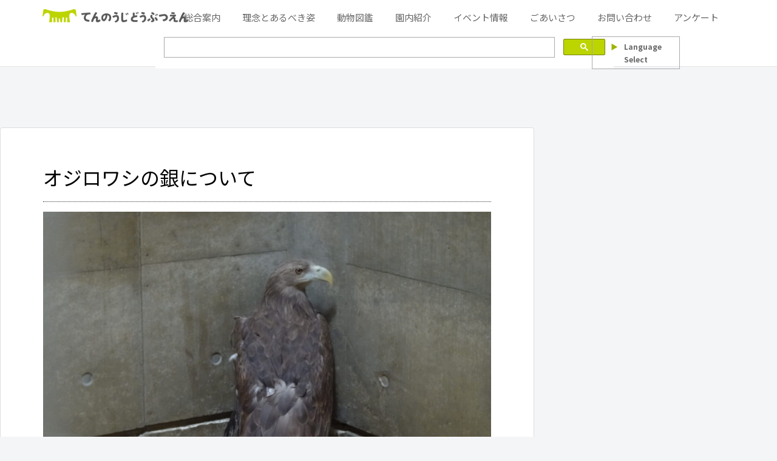

--- FILE ---
content_type: text/html; charset=UTF-8
request_url: https://www.tennojizoo.jp/blog/8030/
body_size: 112633
content:
<!doctype html><html lang="ja"><head><meta charset="utf-8"><meta http-equiv="X-UA-Compatible" content="IE=edge"><meta name="viewport" content="width=device-width, initial-scale=1.0, viewport-fit=cover"/><meta name="referrer" content="no-referrer-when-downgrade"/><link rel="preconnect dns-prefetch" href="//www.googletagmanager.com"><link rel="preconnect dns-prefetch" href="//www.google-analytics.com"><link rel="preconnect dns-prefetch" href="//ajax.googleapis.com"><link rel="preconnect dns-prefetch" href="//cdnjs.cloudflare.com"><link rel="preconnect dns-prefetch" href="//pagead2.googlesyndication.com"><link rel="preconnect dns-prefetch" href="//googleads.g.doubleclick.net"><link rel="preconnect dns-prefetch" href="//tpc.googlesyndication.com"><link rel="preconnect dns-prefetch" href="//ad.doubleclick.net"><link rel="preconnect dns-prefetch" href="//www.gstatic.com"><link rel="preconnect dns-prefetch" href="//cse.google.com"><link rel="preconnect dns-prefetch" href="//fonts.gstatic.com"><link rel="preconnect dns-prefetch" href="//fonts.googleapis.com"><link rel="preconnect dns-prefetch" href="//cms.quantserve.com"><link rel="preconnect dns-prefetch" href="//secure.gravatar.com"><link rel="preconnect dns-prefetch" href="//cdn.syndication.twimg.com"><link rel="preconnect dns-prefetch" href="//cdn.jsdelivr.net"><link rel="preconnect dns-prefetch" href="//images-fe.ssl-images-amazon.com"><link rel="preconnect dns-prefetch" href="//completion.amazon.com"><link rel="preconnect dns-prefetch" href="//m.media-amazon.com"><link rel="preconnect dns-prefetch" href="//i.moshimo.com"><link rel="preconnect dns-prefetch" href="//aml.valuecommerce.com"><link rel="preconnect dns-prefetch" href="//dalc.valuecommerce.com"><link rel="preconnect dns-prefetch" href="//dalb.valuecommerce.com"><title>オジロワシの銀について | 地方独立行政法人天王寺動物園</title><meta name='robots' content='max-image-preview:large'/><meta property="og:type" content="article"><meta property="og:description" content="皆さんこんにちは！いつもブログチェックありがとうございます。今日は展示中止中のオジロワシの銀の様子をご報告します。銀は17日の夕方、普段はあまりいない地面でじっとしていて、元気のない様子でした。そこで、夜間は保温をしていましたが翌日も改善が"><meta property="og:title" content="オジロワシの銀について"><meta property="og:url" content="https://www.tennojizoo.jp/blog/8030/"><meta property="og:image" content="https://www.tennojizoo.jp/wp-content/uploads/2022/02/DSC00948.jpg"><meta property="og:site_name" content="地方独立行政法人天王寺動物園"><meta property="og:locale" content="ja_JP"><meta property="article:published_time" content="2022-02-20T15:14:46+09:00"/><meta property="article:modified_time" content="2022-02-20T15:14:46+09:00"/><meta property="article:section" content="飼育員ブログ"><meta name="twitter:card" content="summary_large_image"><meta property="twitter:description" content="皆さんこんにちは！いつもブログチェックありがとうございます。今日は展示中止中のオジロワシの銀の様子をご報告します。銀は17日の夕方、普段はあまりいない地面でじっとしていて、元気のない様子でした。そこで、夜間は保温をしていましたが翌日も改善が"><meta property="twitter:title" content="オジロワシの銀について"><meta property="twitter:url" content="https://www.tennojizoo.jp/blog/8030/"><meta name="twitter:image" content="https://www.tennojizoo.jp/wp-content/uploads/2022/02/DSC00948.jpg"><meta name="twitter:domain" content="www.tennojizoo.jp"><link rel='dns-prefetch' href='//ajax.googleapis.com'/><link rel='dns-prefetch' href='//cdnjs.cloudflare.com'/><link rel='dns-prefetch' href='//www.googletagmanager.com'/><link rel='dns-prefetch' href='//stats.wp.com'/><link rel="alternate" type="application/rss+xml" title="地方独立行政法人天王寺動物園 &raquo; フィード" href="https://www.tennojizoo.jp/feed/"/><link rel="alternate" type="application/rss+xml" title="地方独立行政法人天王寺動物園 &raquo; コメントフィード" href="https://www.tennojizoo.jp/comments/feed/"/><script src="https://ajax.googleapis.com/ajax/libs/jquery/1.12.4/jquery.min.js?ver=1.12.4" id="jquery-core-js"></script><script src="https://cdnjs.cloudflare.com/ajax/libs/jquery-migrate/1.4.1/jquery-migrate.min.js?ver=1.4.1" id="jquery-migrate-js"></script><script src="https://www.googletagmanager.com/gtag/js?id=GT-TXX9FDZ" id="google_gtagjs-js" async></script><script id="google_gtagjs-js-after">
window.dataLayer=window.dataLayer||[];function gtag(){dataLayer.push(arguments)}gtag("set","linker",{"domains":["www.tennojizoo.jp"]});gtag("js",new Date());gtag("set","developer_id.dZTNiMT",!0);gtag("config","GT-TXX9FDZ");</script><link rel='shortlink' href='https://www.tennojizoo.jp/?p=8030'/><meta name="generator" content="Site Kit by Google 1.170.0"/><link rel="canonical" href="https://www.tennojizoo.jp/blog/8030/"><meta name="description" content="皆さんこんにちは！いつもブログチェックありがとうございます。今日は展示中止中のオジロワシの銀の様子をご報告します。銀は17日の夕方、普段はあまりいない地面でじっとしていて、元気のない様子でした。そこで、夜間は保温をしていましたが翌日も改善が"><meta name="keywords" content="飼育員ブログ"><meta name="thumbnail" content="https://www.tennojizoo.jp/wp-content/uploads/2022/02/DSC00948.jpg"><script type="application/ld+json">{"@context":"https://schema.org","@type":"Article","mainEntityOfPage":{"@type":"WebPage","@id":"https://www.tennojizoo.jp/blog/8030/"},"headline":"オジロワシの銀について","image":{"@type":"ImageObject","url":"https://www.tennojizoo.jp/wp-content/uploads/2022/02/DSC00948.jpg","width":1920,"height":1440},"datePublished":"2022-02-20T15:14:46+09:00","dateModified":"2022-02-20T15:14:46+09:00","author":{"@type":"Person","name":"tz_hospital"},"publisher":{"@type":"Organization","name":"地方独立行政法人天王寺動物園","logo":{"@type":"ImageObject","url":"https://www.tennojizoo.jp/wp-content/themes/cocoon-master/images/no-amp-logo.png","width":206,"height":60}},"description":"皆さんこんにちは！いつもブログチェックありがとうございます。今日は展示中止中のオジロワシの銀の様子をご報告します。銀は17日の夕方、普段はあまりいない地面でじっとしていて、元気のない様子でした。そこで、夜間は保温をしていましたが翌日も改善が…"}</script><link rel="icon" href="https://www.tennojizoo.jp/wp-content/uploads/2021/06/cropped-favicon_large-1-32x32.png" sizes="32x32"/><link rel="icon" href="https://www.tennojizoo.jp/wp-content/uploads/2021/06/cropped-favicon_large-1-192x192.png" sizes="192x192"/><link rel="apple-touch-icon" href="https://www.tennojizoo.jp/wp-content/uploads/2021/06/cropped-favicon_large-1-180x180.png"/><meta name="msapplication-TileImage" content="https://www.tennojizoo.jp/wp-content/uploads/2021/06/cropped-favicon_large-1-270x270.png"/><style>img:is([sizes=auto i],[sizes^="auto,"i]){contain-intrinsic-size:3000px 1500px}.faw::before{font-family:FontAwesome;padding-right:4px}.entry-card,.related-entry-card{position:relative;height:100%}.entry-card-thumb,.widget-entry-card-thumb,.related-entry-card-thumb,.carousel-entry-card-thumb{float:left;margin-top:3px;position:relative}.entry-card-content,.related-entry-card-content{padding-bottom:1.2em}.entry-card-title,.related-entry-card-title{font-size:18px;margin:0 0 5px 0;line-height:1.2;font-weight:bold}.entry-card-snippet,.related-entry-card-snippet{font-size:.8em;max-height:7.8em;line-height:1.3;overflow:hidden}.entry-card-meta,.related-entry-card-meta{bottom:0;position:absolute;right:0;text-align:right;line-height:1}.entry-categories-tags{margin-bottom:18px}.sns-share,.sns-follow{margin:24px 0}.sns-share-message,.sns-follow-message{text-align:center;margin-bottom:3px}body,.header,.appeal{background-position:top center;background-repeat:no-repeat;background-size:100% auto}body.ba-fixed,.ba-fixed.header,.ba-fixed.appeal{background-attachment:fixed}.entry-category,.post-date,.post-update,.post-author,.amp-back{padding:2px;display:inline;font-size:.7em}.search-edit,input[type=text],input[type=password],input[type=date],input[type=datetime],input[type=email],input[type=number],input[type=search],input[type=tel],input[type=time],input[type=url],textarea,select{padding:11px;border:1px solid #ccc;border-radius:4px;font-size:18px;width:100%}.fz-12px{font-size:12px}.fz-13px{font-size:13px}.fz-14px{font-size:14px}.fz-15px{font-size:15px}.fz-16px{font-size:16px}.fz-17px{font-size:17px}.fz-18px{font-size:18px}.fz-19px{font-size:19px}.fz-20px{font-size:20px}.fz-21px{font-size:21px}.fz-22px{font-size:22px}.fz-24px{font-size:24px}.fz-28px{font-size:28px}.fz-32px{font-size:32px}.fz-36px{font-size:36px}.fz-40px{font-size:40px}.fz-44px{font-size:44px}.fz-48px{font-size:48px}.fw-100{font-weight:100}.fw-300{font-weight:300}.fw-400{font-weight:400}.fw-500{font-weight:500}.fw-600{font-weight:600}.fw-700{font-weight:700}.fw-800{font-weight:800}.fw-900{font-weight:900}.ff-meiryo,.wf-loading body{font-family:Meiryo,"Hiragino Kaku Gothic ProN","Hiragino Sans",sans-serif}.ff-yu-gothic{font-family:"Yu Gothic",Meiryo,"Hiragino Kaku Gothic ProN","Hiragino Sans",sans-serif}.ff-ms-pgothic{font-family:"MS PGothic","Hiragino Kaku Gothic ProN","Hiragino Sans",Meiryo,sans-serif}.ff-noto-sans-jp,.wf-active .ff-noto-sans-jp{font-family:"Noto Sans JP",sans-serif}.ff-noto-serif-jp,.wf-active .ff-noto-serif-jp{font-family:"Noto Serif JP",sans-serif}.ff-mplus-1p,.wf-active .ff-mplus-1p{font-family:"M PLUS 1p",sans-serif}.ff-rounded-mplus-1c,.wf-active .ff-rounded-mplus-1c{font-family:"M PLUS Rounded 1c",sans-serif}.ff-kosugi,.wf-active .ff-kosugi{font-family:"Kosugi",sans-serif}.ff-kosugi-maru,.wf-active .ff-kosugi-maru{font-family:"Kosugi Maru",sans-serif}.ff-sawarabi-gothic,.wf-active .ff-sawarabi-gothic{font-family:"Sawarabi Gothic",sans-serif}.ff-sawarabi-mincho,.wf-active .ff-sawarabi-mincho{font-family:"Sawarabi Mincho",sans-serif}.sub-caption{font-family:Tunga,"Trebuchet MS",Tahoma,Verdana,"Segoe UI","Hiragino Kaku Gothic ProN","Hiragino Sans",Meiryo,sans-serif;font-weight:400;font-size:.75em;opacity:.5}span.sub-caption{opacity:.8}*{padding:0;margin:0;box-sizing:border-box;word-wrap:break-word;overflow-wrap:break-word}.container{padding-right:constant(safe-area-inset-right);padding-left:constant(safe-area-inset-left);padding-right:env(safe-area-inset-right);padding-left:env(safe-area-inset-left)}body{font-family:"Hiragino Kaku Gothic ProN","Hiragino Sans",Meiryo,sans-serif;font-size:18px;color:#333;line-height:1.8;margin:0;overflow-wrap:break-word;background-color:#f4f5f7;text-size-adjust:100%;-webkit-text-size-adjust:100%;-moz-text-size-adjust:100%;background-attachment:fixed}a{color:#1967d2}a:hover{color:#e53900}ol,ul{padding-left:40px}ul{list-style-type:disc}hr{color:#eee}.cf::after{clear:both;content:"";display:block}.header-container,.main,.sidebar,.footer{background-color:#fff}.wrap{width:1256px;margin:0 auto}.content-in{display:flex;justify-content:space-between;flex-wrap:wrap}.main{width:860px;padding:20px 29px;border:1px solid transparent;border-radius:4px;position:relative}.no-sidebar .content .main{margin:0;width:100%}.no-scrollable-main .main{height:100%}.main-scroll{position:-webkit-sticky;position:sticky;top:0;margin-top:2em}@media all and (-ms-high-contrast:none){.main-scroll{position:static;top:auto}.logo{height:100%}}.publisher{display:none}#wpadminbar{font-size:13px}.wp-caption{margin:1em 0}.aligncenter{display:block;margin-right:auto;margin-left:auto}.alignleft{float:left;margin-right:10px;margin-bottom:10px}.alignright{float:right;margin-left:10px;margin-bottom:10px}.wp-caption{padding-top:4px;border:1px solid #eee;border-radius:3px;background-color:#f5f6f7;text-align:center;max-width:100%}.wp-caption .wp-caption-text,.gallery .gallery-caption{font-size:.8em;margin:2px}.wp-caption img{margin:0;padding:0;border:0 none}.wp-caption-dd{margin:0;padding:0 4px 5px;font-size:11px;line-height:17px}img.alignright{display:inline-block;margin:0 0 1em 1.5em}img.alignleft{display:inline-block;margin:0 1.5em 1em 0}.comment-btn{margin:24px 0;cursor:pointer}label{cursor:pointer}.sitemap li a::before{display:none}.content-top,.content-bottom{margin:1em 0}figure{margin:0}img{max-width:100%;height:auto;border:0}.circle-image img{border-radius:50%}.iwe-border img,.iwe-border amp-img{border:1px solid #ccc}.iwe-border-bold img,.iwe-border-bold amp-img{border:4px solid #eee}.iwe-shadow img,.iwe-shadow amp-img{box-shadow:5px 5px 15px #eee}.iwe-shadow-paper img,.iwe-shadow-paper amp-img{box-shadow:0 2px 2px 0 rgba(0,0,0,.16),0 0 0 1px rgba(0,0,0,.08)}.entry-card-thumb,.author-thumb,.blogcard-thumbnail,.related-entry-card-thumb,.popular-entry-card-thumb,.new-entry-card-thumb{margin-right:1.6%}.ect-vertical-card .entry-card-thumb,.rect-vertical-card .related-entry-card-thumb{margin:0}.ib-right .blogcard-thumbnail,.eb-right .blogcard-thumbnail{margin-right:0;margin-left:1.4%}.no-thumbnail .card-thumb,.no-thumbnail .widget-entry-card-pv{display:none}.no-thumbnail .card-content,.no-thumbnail .widget-entry-cards .widget-entry-card-content,.no-thumbnail .rect-mini-card .related-entry-card-content{margin:0}.no-thumbnail .widget-entry-cards div.widget-entry-card-content{font-size:18px;margin-bottom:.6em}.no-thumbnail .widget-entry-cards.large-thumb-on .card-title{max-height:none;position:static}.no-thumbnail .entry-card-meta{position:static;background-color:transparent;margin-top:.4em}.no-thumbnail .entry-card-snippet,.no-thumbnail .related-entry-card-snippet{max-height:10.4em}.no-thumbnail .entry-card-day{display:inline}.no-thumbnail .entry-card-meta .entry-card-categorys{display:inline}.no-thumbnail .entry-card-meta .entry-card-categorys>span{margin-left:.6em}img.emoji{display:inline;width:1em;height:auto;vertical-align:text-bottom;margin-right:.1em}.header{height:100%;flex-shrink:0}.header-in{display:flex;flex-direction:column;justify-content:center}.tagline{text-align:center;font-size:14px;margin:.6em 1em}.logo{text-align:center}.logo-image span,.logo-image a{display:inline-block;max-width:100%}.site-name-text-link{color:#333;text-decoration:none;font-weight:normal}.site-name-text-link:hover{color:inherit}.site-name-text{font-size:28px}.logo-text{padding:20px 0 30px;font-size:1em}.logo-image{padding:10px 0;font-size:inherit}.header-container-in.hlt-top-menu{display:flex;justify-content:space-between;align-items:center;align-content:center}.header-container-in.hlt-top-menu .wrap{width:auto}.header-container-in.hlt-top-menu .header{background-image:none}.header-container-in.hlt-top-menu .logo-text{padding:0;display:flex;align-items:center;align-content:center}.header-container-in.hlt-top-menu .logo-image{padding:0;margin:0}.header-container-in.hlt-top-menu .site-name-text-link{margin:0 16px;display:block}.header-container-in.hlt-top-menu .site-name-text{font-size:22px;white-space:nowrap}.header-container-in.hlt-top-menu .tagline{display:none}.header-container-in.hlt-top-menu .logo-header{max-height:60px}.header-container-in.hlt-top-menu .logo-header .site-name{margin:0}.header-container-in.hlt-top-menu .logo-header img{max-height:60px;height:auto;vertical-align:middle}.header-container-in.hlt-top-menu amp-img{max-width:160px;max-height:60px}.header-container-in.hlt-top-menu amp-img img{height:auto}.header-container-in.hlt-top-menu .navi{width:100%}.header-container-in.hlt-top-menu.hlt-tm-small .site-name-text-link{margin:0 16px}.header-container-in.hlt-top-menu.hlt-tm-small .site-name-text{font-size:20px}.header-container-in.hlt-top-menu.hlt-tm-small .logo-header{max-height:40px}.header-container-in.hlt-top-menu.hlt-tm-small .logo-header img{max-height:40px}.header-container-in.hlt-top-menu.hlt-tm-small .navi-in>ul>li,.header-container-in.hlt-top-menu.hlt-tm-small .navi-in>ul>.menu-item-has-description>a>.caption-wrap{line-height:40px;height:40px;display:block}.header-container-in.hlt-top-menu.hlt-tm-small .item-description{display:none}.hlt-tm-right .navi-in>ul{justify-content:flex-end}.header-container-in.hlt-center-logo-top-menu{display:flex;flex-direction:column-reverse}.fixed-header .cl-slim .logo-header{max-height:40px}.fixed-header .cl-slim .logo-header img{max-height:40px}.cl-slim .navi-in>ul li{height:40px;line-height:40px}.cl-slim .navi-in>ul li .sub-menu ul{top:-40px}.cl-slim .navi-in>ul li.menu-item-has-description>a>.caption-wrap{height:40px;line-height:16px;font-size:14px;padding-top:6px}.navi{background-color:#fff}.navi-in a{position:relative}.navi-in .has-icon{position:absolute;right:6px;top:0;display:inline-block;opacity:.7;font-size:11px}.navi-in>ul{padding:0;margin:0;list-style:none;display:flex;flex-wrap:wrap;justify-content:center;text-align:center}.navi-in>ul li{display:block;width:176px;height:60px;line-height:60px;position:relative}.navi-in>ul li:hover>ul{display:block}.navi-in>ul .menu-item-has-description>a>.caption-wrap{line-height:21.4285714286px;display:flex;flex-wrap:wrap;justify-content:center;align-items:center;align-content:center;height:60px}.navi-in>ul .menu-item-has-description>a>.caption-wrap>div{width:100%}.navi-in>ul .sub-menu{display:none;position:absolute;margin:0;min-width:240px;list-style:none;padding:0;background-color:#fafbfc;z-index:101;text-align:left}.navi-in>ul .sub-menu li{width:auto}.navi-in>ul .sub-menu a{padding-left:16px;padding-right:16px}.navi-in>ul .sub-menu ul{top:-60px;left:240px;position:relative}.navi-in a{color:#333;text-decoration:none;display:block;font-size:16px;transition:all .3s ease-in-out}.navi-in a:hover{background-color:#f5f8fa;transition:all .3s ease-in-out;color:#333}.navi-in a:hover>ul{display:block}.navi-in>.menu-mobile{display:none}.navi-in>.menu-mobile .sub-menu{display:none}.navi-footer-in>.menu-footer{padding:0;margin:0;list-style:none;display:flex;flex-wrap:wrap;justify-content:flex-end;text-align:center;margin:0}.navi-footer-in>.menu-footer li{width:120px;border-left:1px solid #ddd}.navi-footer-in>.menu-footer li:last-child{border-right:1px solid #ddd}.navi-footer-in a{color:#333;text-decoration:none;display:block;font-size:14px;transition:all .3s ease-in-out}.navi-footer-in a:hover{background-color:#f5f8fa;transition:all .3s ease-in-out;color:#333}.a-wrap{text-decoration:none;display:block;color:#333;padding:1.5%;margin-bottom:3%;transition:all .3s ease-in-out}.a-wrap:hover{background-color:#f5f8fa;transition:all .3s ease-in-out;color:#333}.card-thumb img{width:100%}.entry-card-thumb{width:320px}.related-entry-card-thumb{width:160px}.cat-label{position:absolute;top:.3em;left:.3em;border:1px solid #eee;font-size:11px;color:#fff;background-color:rgba(51,51,51,.7);padding:1px 5px;max-width:80%;white-space:nowrap;overflow:hidden;text-overflow:ellipsis}.entry-card-content{margin-left:330px}.entry-card-info>*{font-size:.7em;padding:2px}.entry-card-meta .entry-card-categorys{display:none}.e-card-info .post-author{display:flex;flex-wrap:wrap;justify-content:flex-end;align-items:center}.post-author-image{margin-right:3px}.post-author-image img{border-radius:50%}.e-card-info{display:flex;flex-wrap:wrap;justify-content:flex-end;align-items:center}.e-card-info>span{margin-right:4px}.ect-vertical-card{display:flex;flex-wrap:wrap;justify-content:space-between}.ect-vertical-card .entry-card-wrap{width:49.5%;display:inline-block;margin-bottom:12px}.ect-vertical-card .entry-card-wrap .entry-card-thumb{width:100%;float:none}.ect-vertical-card .entry-card-wrap .entry-card-thumb img{width:100%}.ect-vertical-card .entry-card-wrap .entry-card-content{margin:0}.ect-vertical-card .entry-card-wrap .post-date,.ect-vertical-card .entry-card-wrap .post-update{margin-right:0}.ect-vertical-card.ect-tile-card .a-wrap{margin:0 .25% 12px}.ect-vertical-card.ect-tile-card .entry-card-content{padding:0}.ect-vertical-card.ect-tile-card .card-snippet{padding:0;margin:0}.ect-vertical-card.ect-tile-card .card-meta{position:static}.ect-vertical-card.ect-tile-card .a-wrap{margin:0 .16666% 12px}.ect-2-columns>*{width:49.5%;display:inline-block}.ect-3-columns{justify-content:space-around}.ect-3-columns .entry-card-wrap{width:33%;padding:7px}.ect-3-columns .entry-card-snippet{max-height:4em;overflow:hidden}.ect-3-columns>*{width:33%;display:inline-block}.ecb-entry-border .entry-card-wrap{border:1px solid #ccc}.entry-card-day span:last-child{margin-right:0}.front-top-page .ect-big-card-first .a-wrap:first-of-type .card-thumb,.ect-big-card .card-thumb{float:none;width:100%}.front-top-page .ect-big-card-first .a-wrap:first-of-type .card-content,.ect-big-card .card-content{margin:0}.date-tags{line-height:.8;text-align:right;margin-bottom:1em}.post-date,.post-update,.post-author,.amp-back{margin-right:8px}.related-entry-post-date{margin-right:0}.breadcrumb{margin:1em .4em;color:#777;font-size:13px}.breadcrumb div{display:inline}.breadcrumb .sp{margin:0 10px}.breadcrumb a{text-decoration:none;color:#777}.breadcrumb.sbp-main-before,.breadcrumb.sbp-footer-before,.breadcrumb.pbp-main-before,.breadcrumb.pbp-footer-before{background-color:#fff;margin:12px auto 0;padding:.6em 1em}.breadcrumb.sbp-main-before+.content,.breadcrumb.pbp-main-before+.content{margin-top:12px}.breadcrumb-caption{margin:0 3px}.sns-buttons{display:flex;align-items:center}.sns-buttons a{display:block;background-color:#333;text-align:center;color:#fff;text-decoration:none;border-radius:4px;height:45px}.sns-buttons a:hover{opacity:.7;color:#fff;transition:all .3s ease-in-out}.sns-share a,.sns-follow a{cursor:pointer}.bc-brand-color.sns-share .twitter-button,.bc-brand-color.sns-follow .twitter-button{background-color:#1da1f2}.bc-brand-color.sns-share .facebook-button,.bc-brand-color.sns-follow .facebook-button{background-color:#3b5998}.bc-brand-color.sns-share .hatebu-button,.bc-brand-color.sns-follow .hatebu-button{background-color:#2c6ebd}.bc-brand-color.sns-share .google-plus-button,.bc-brand-color.sns-follow .google-plus-button{background-color:#dd4b39}.bc-brand-color.sns-share .pocket-button,.bc-brand-color.sns-follow .pocket-button{background-color:#ef4056}.bc-brand-color.sns-share .line-button,.bc-brand-color.sns-follow .line-button{background-color:#00c300}.bc-brand-color.sns-share .website-button,.bc-brand-color.sns-follow .website-button{background-color:#002561}.bc-brand-color.sns-share .instagram-button,.bc-brand-color.sns-follow .instagram-button{background-color:#405de6}.bc-brand-color.sns-share .pinterest-button,.bc-brand-color.sns-follow .pinterest-button{background-color:#bd081c}.bc-brand-color.sns-share .youtube-button,.bc-brand-color.sns-follow .youtube-button{background-color:#cd201f}.bc-brand-color.sns-share .linkedin-button,.bc-brand-color.sns-follow .linkedin-button{background-color:#0077b5}.bc-brand-color.sns-share .note-button,.bc-brand-color.sns-follow .note-button{background-color:#41c9b4}.bc-brand-color.sns-share .soundcloud-button,.bc-brand-color.sns-follow .soundcloud-button{background-color:#f80}.bc-brand-color.sns-share .flickr-button,.bc-brand-color.sns-follow .flickr-button{background-color:#111}.bc-brand-color.sns-share .amazon-button,.bc-brand-color.sns-follow .amazon-button{background-color:#f90}.bc-brand-color.sns-share .rakuten-room-button,.bc-brand-color.sns-follow .rakuten-room-button{background-color:#c61e79}.bc-brand-color.sns-share .slack-button,.bc-brand-color.sns-follow .slack-button{background-color:#e01563}.bc-brand-color.sns-share .github-button,.bc-brand-color.sns-follow .github-button{background-color:#4078c0}.bc-brand-color.sns-share .codepen-button,.bc-brand-color.sns-follow .codepen-button{background-color:#333}.bc-brand-color.sns-share .feedly-button,.bc-brand-color.sns-follow .feedly-button{background-color:#2bb24c}.bc-brand-color.sns-share .rss-button,.bc-brand-color.sns-follow .rss-button{background-color:#f26522}.bc-brand-color-white.sns-share a,.bc-brand-color-white.sns-follow a{background-color:#fff;font-weight:500;border:1px solid #333;color:#333}.bc-brand-color-white.sns-share a:hover,.bc-brand-color-white.sns-follow a:hover{opacity:.5}.bc-brand-color-white.sns-share .twitter-button,.bc-brand-color-white.sns-follow .twitter-button{color:#1da1f2;border-color:#1da1f2}.bc-brand-color-white.sns-share .facebook-button,.bc-brand-color-white.sns-follow .facebook-button{color:#3b5998;border-color:#3b5998}.bc-brand-color-white.sns-share .hatebu-button,.bc-brand-color-white.sns-follow .hatebu-button{color:#2c6ebd;border-color:#2c6ebd}.bc-brand-color-white.sns-share .google-plus-button,.bc-brand-color-white.sns-follow .google-plus-button{color:#dd4b39;border-color:#dd4b39}.bc-brand-color-white.sns-share .pocket-button,.bc-brand-color-white.sns-follow .pocket-button{color:#ef4056;border-color:#ef4056}.bc-brand-color-white.sns-share .line-button,.bc-brand-color-white.sns-follow .line-button{color:#00c300;border-color:#00c300}.bc-brand-color-white.sns-share .website-button,.bc-brand-color-white.sns-follow .website-button{color:#002561;border-color:#002561}.bc-brand-color-white.sns-share .instagram-button,.bc-brand-color-white.sns-follow .instagram-button{color:#405de6;border-color:#405de6}.bc-brand-color-white.sns-share .pinterest-button,.bc-brand-color-white.sns-follow .pinterest-button{color:#bd081c;border-color:#bd081c}.bc-brand-color-white.sns-share .youtube-button,.bc-brand-color-white.sns-follow .youtube-button{color:#cd201f;border-color:#cd201f}.bc-brand-color-white.sns-share .linkedin-button,.bc-brand-color-white.sns-follow .linkedin-button{color:#0077b5;border-color:#0077b5}.bc-brand-color-white.sns-share .note-button,.bc-brand-color-white.sns-follow .note-button{color:#41c9b4;border-color:#41c9b4}.bc-brand-color-white.sns-share .soundcloud-button,.bc-brand-color-white.sns-follow .soundcloud-button{color:#f80;border-color:#f80}.bc-brand-color-white.sns-share .soundcloud-button,.bc-brand-color-white.sns-follow .soundcloud-button{color:#f80;border-color:#f80}.bc-brand-color-white.sns-share .flickr-button,.bc-brand-color-white.sns-follow .flickr-button{color:#111;border-color:#111}.bc-brand-color-white.sns-share .amazon-button,.bc-brand-color-white.sns-follow .amazon-button{color:#f90;border-color:#f90}.bc-brand-color-white.sns-share .rakuten-room-button,.bc-brand-color-white.sns-follow .rakuten-room-button{color:#c61e79;border-color:#c61e79}.bc-brand-color-white.sns-share .slack-button,.bc-brand-color-white.sns-follow .slack-button{color:#e01563;border-color:#e01563}.bc-brand-color-white.sns-share .github-button,.bc-brand-color-white.sns-follow .github-button{color:#4078c0;border-color:#4078c0}.bc-brand-color-white.sns-share .codepen-button,.bc-brand-color-white.sns-follow .codepen-button{color:#333;border-color:#333}.bc-brand-color-white.sns-share .feedly-button,.bc-brand-color-white.sns-follow .feedly-button{color:#2bb24c;border-color:#2bb24c}.bc-brand-color-white.sns-share .rss-button,.bc-brand-color-white.sns-follow .rss-button{color:#f26522;border-color:#f26522}.ss-top{margin-top:0;margin-bottom:0}.ss-top .sns-share-message{display:none}.sns-share.ss-col-1 a{width:100%}.sns-share.ss-col-2 a{width:49%}.sns-share.ss-col-4 a{width:24%}.sns-share.ss-col-5 a{width:19%}.sns-share.ss-col-6 a{width:16%}.sns-share.ss-high-and-low-lc a,.sns-share.ss-high-and-low-cl a{display:flex;align-content:center;line-height:16px}.sns-share.ss-high-and-low-lc a .social-icon,.sns-share.ss-high-and-low-cl a .social-icon,.sns-share.ss-high-and-low-lc a .button-caption,.sns-share.ss-high-and-low-cl a .button-caption{display:block;font-size:16px;margin:0}.sns-share.ss-high-and-low-lc a .social-icon.button-caption,.sns-share.ss-high-and-low-cl a .social-icon.button-caption,.sns-share.ss-high-and-low-lc a .button-caption.button-caption,.sns-share.ss-high-and-low-cl a .button-caption.button-caption{font-size:12px}.sns-share.ss-high-and-low-lc a{flex-direction:column}.sns-share.ss-high-and-low-lc a>span{padding-top:3px}.sns-share.ss-high-and-low-cl a{flex-direction:column-reverse}.sns-share-buttons{flex-wrap:wrap;justify-content:space-around;align-content:center}.sns-share-buttons a{width:32%;margin-bottom:8px;font-size:18px;display:inline-flex;align-content:center;align-items:center;justify-content:center;position:relative}.sns-share-buttons a .button-caption{font-size:16px;margin-left:10px}.sns-share-buttons a .share-count{position:absolute;right:3px;bottom:3px;font-size:12px;line-height:1}.share-menu-content .sns-share-buttons a{width:24%}.sbc-hide .share-count{display:none}.copy-info{display:none;padding:1em 2em;color:#fff;border-radius:8px;position:fixed;top:50%;left:50%;transform:translate(-50%,-50%);background-color:#333;opacity:.8;box-shadow:0 4px 8px #777;z-index:2}.content{margin-top:24px}.entry-title,.archive-title{font-size:26px;margin:16px 0;line-height:1.3}.archive-title span{margin-right:10px}.entry-content{margin-top:1em;margin-bottom:3em}pre,pre *{line-height:1.6;word-wrap:normal}.entry-categories-tags>div{margin-bottom:.5em}.ctdt-one-row>div{display:inline-block}.ctdt-category-only .entry-tags{display:none}.ctdt-tag-only .entry-categories{display:none}.ctdt-none{display:none}.cat-link{color:#fff;text-decoration:none;display:inline-block;margin-right:5px;padding:2px 6px;font-size:12px;background-color:#333;border-radius:2px;word-break:break-all}.cat-link:hover{opacity:.5;color:#fff}.tag-link,.comment-reply-link{color:#333;text-decoration:none;display:inline-block;margin-right:5px;padding:1px 5px;font-size:12px;border:1px solid #999;border-radius:2px;word-break:break-all}.tag-link:hover,.comment-reply-link:hover{background-color:#f5f8fa;transition:all .3s ease-in-out;color:#333}table{margin-bottom:20px;max-width:100%;width:100%;border-collapse:collapse;border-spacing:0}table th{background-color:#f5f6f7}table tr:nth-of-type(2n+1){background-color:#fafbfc}table th,table td{border:1px solid #eee;padding:6px}.scrollable-table{-webkit-overflow-scrolling:touch;margin:0}.scrollable-table.stfc-sticky tr>*:first-child{background-color:#e9eff2;color:#333;position:sticky;position:-webkit-sticky;left:0;z-index:2}.scrollable-table table{border-collapse:collapse;max-width:none;margin:0}.scrollable-table th{background-color:#eee}.scrollable-table th,.scrollable-table td{padding:3px 5px;white-space:nowrap}.scrollable-table{overflow-x:auto!important;overflow-y:hidden!important}figure.wp-block-table table{width:auto}figure.wp-block-table.alignwide table,figure.wp-block-table.alignfull table{width:100%}.main figure.wp-block-table{width:auto;max-width:100%;display:block}figure.wp-block-table table{margin-right:auto}figure.wp-block-table.aligncenter table{margin-left:auto}figure.wp-block-table.alignright table{margin-left:0}.scroll-hint-icon-wrap{overflow:hidden}.article dd{margin-left:40px}.article ul li,.article ol li{margin:.2em}.article .wp-block-gallery ul{padding-left:0}.article h1,.article h2,.article h3,.article h4,.article h5,.article h6{line-height:1.25;font-weight:bold}.article h4,.article h5,.article h6{font-size:20px;padding:9px 10px}.article h2{font-size:24px;padding:25px;background-color:#f5f6f7;border-radius:2px}.article h3{border-left:7px solid #888;border-right:1px solid #ddd;border-top:1px solid #ddd;border-bottom:1px solid #ddd;font-size:22px;padding:12px 20px}.article h4{border-top:2px solid #ddd;border-bottom:2px solid #ddd}.article h5{border-bottom:2px solid #ddd}.article h6{border-bottom:1px solid #ddd}.article .column-wrap h1,.article .column-wrap h2,.article .column-wrap h3,.article .column-wrap h4,.article .column-wrap h5,.article .column-wrap h6{margin-top:0}blockquote{background-color:#fafbfc;border:1px solid #ddd;padding:1.2em;position:relative}blockquote::before,blockquote::after{color:#C8C8C8;font-family:serif;position:absolute;font-size:300%}blockquote::before{content:"“";line-height:1.1;left:10px;top:0}blockquote::after{content:"”";line-height:0;right:10px;bottom:0}blockquote cite{font-size:.7em}.footer-meta{font-size:.8em;text-align:right}.author-info .post-author{font-size:14px}.content-only .header-container,.content-only .appeal,.content-only .ad-area,.content-only .sns-share,.content-only .date-tags,.content-only .sns-follow,.content-only .article-footer,.content-only .under-entry-content,.content-only .breadcrumb,.content-only .main-scroll,.content-only .footer,.content-only .go-to-top-button,.content-only .notice-area,.content-only .content-top,.content-only .content-bottom,.content-only .recommended{display:none}.content-only .carousel{display:none!important}span.external-icon,span.internal-icon{margin-left:3px;font-size:.8em}.login-user-only{text-align:center;padding:2em;background-color:#fafbfc;border:1px solid #ccc}.no-post-date .post-date,.no-post-update .post-update,.no-post-author .author-info{display:none}.read-time{text-align:center;font-size:.7em;border-top:4px double #eee;border-bottom:4px double #eee;margin:0 3%;margin-bottom:1em}.eye-catch-wrap{display:flex}.eye-catch{position:relative;margin-bottom:.6em;max-width:100%}.eye-catch .cat-label{position:absolute;right:auto;top:.4em;bottom:auto;left:.4em;font-size:14px;padding:2px 8px;opacity:.9;border:1px solid #eee}.eye-catch img{vertical-align:bottom}.eye-catch-caption{color:#fff;position:absolute;bottom:0;padding:2em .6em .2em;text-align:right;width:100%;font-size:.9em;background:linear-gradient(180deg,transparent,#555);opacity:.9}@media all and (-ms-high-contrast:none){.eye-catch-wrap{display:block}}.show-pinterest-button .eye-catch:hover .cat-label{display:none}.ad-area{text-align:center;margin-bottom:1.8em;overflow:hidden}.ad-label-invisible .ad-label{display:none}.ad-content-top{margin-top:1em}.ad-responsive ins{width:100%}.ad-single-rectangle .ad-responsive,.ad-dabble-rectangle .ad-responsive{max-width:336px;margin:auto}.ad-dabble-rectangle .ad-wrap{display:flex}.ad-dabble-rectangle .ad-responsive{width:336px}@media screen and (max-width:692px){.ad-dabble-rectangle .ad-responsive{width:300px}}@media screen and (max-width:626px){.ad-dabble-rectangle .ad-responsive{width:250px}}@media screen and (max-width:556px){.ad-dabble-rectangle .ad-wrap{display:block}.ad-dabble-rectangle .ad-responsive{width:auto;max-width:none;margin:auto}.ad-dabble-rectangle .ad-additional-double{display:none}}.sidebar .ad-additional-double{display:none}.sidebar .ad-additional-vertical{display:none}@media screen and (max-width:834px){.sidebar .ad-vertical .ad-usual{display:none}.sidebar .ad-vertical .ad-additional-vertical{display:block}}.blogcard-wrap{margin-left:auto;margin-right:auto;padding:0;width:90%;background-color:#fff}.blogcard{padding:1.6% 2.2% 2%;border:1px solid #ccc;border-radius:4px;line-height:1.6;position:relative}.blogcard-thumbnail{float:left;margin-top:3px;width:160px}.blogcard-thumbnail img{width:100%}.blogcard-content{margin-left:170px;max-height:140px;min-height:100px;overflow:hidden}.blogcard-title{font-weight:bold;margin-bottom:.4em}.blogcard-snippet{font-size:.8em}.blogcard-footer{clear:both;font-size:16px;padding-top:.6%}.blogcard-site{float:left;display:flex;align-content:center}.blogcard-date{float:right;display:flex;align-content:center}.blogcard-favicon{margin-right:4px;margin-top:2px}img.blogcard-favicon-image{border:0;box-shadow:none}.ib-right .blogcard-thumbnail,.eb-right .blogcard-thumbnail{float:right;margin-left:1.6%}.ib-right .blogcard-content,.eb-right .blogcard-content{margin-left:0;margin-right:170px}.nwa .blogcard-wrap{width:100%}.nwa .blogcard-thumbnail{width:120px}.nwa .blogcard-title{font-size:.9em;margin-bottom:0}.nwa .blogcard-snippet{font-size:12px}.nwa .blogcard-content{margin-left:130px;margin-right:0;max-height:120px;min-height:70px;font-size:.9em;line-height:1.2}.nwa .blogcard-footer{font-size:14px}.nwa .ib-right .blogcard-content,.nwa .eb-right .blogcard-content{margin-right:31.6%;margin-left:0}.toc{border:1px solid #ccc;font-size:.9em;padding:1em 1.6em;display:table}.toc .toc-list{padding-left:1em}.toc .toc-list ul,.toc .toc-list ol{padding-left:1em;margin:0}.toc li{margin:0}.toc ul{list-style:none}.toc a{color:#333;text-decoration:none}.toc a:hover{text-decoration:underline}.toc-title{font-size:1.1em;text-align:center;display:block;padding:2px 16px}.toc-widget-box .toc-title{display:none}.toc-widget-box .toc-content{visibility:visible;opacity:1;height:100%}.nwa .toc{border:0;padding:0 1em}.tnt-none .toc-list,.tnt-number-detail .toc-list{padding-left:0}.toc.tnt-number-detail ol{list-style:none;counter-reset:toc}.toc.tnt-number-detail ol li:before{margin-right:6px;counter-increment:toc;content:counters(toc,".")"."}.tnt-disc ol{list-style-type:disc}.tnt-circle ol{list-style-type:circle}.tnt-square ol{list-style-type:square}.toc-center{margin:1em auto}.sidebar{width:376px;border:1px solid transparent;padding:19px;border-radius:4px;background-color:#fff}.sidebar h3{background-color:#f5f6f7;padding:12px;margin:16px 0;border-radius:2px}.no-scrollable-sidebar .sidebar{height:100%}.sidebar-scroll{position:-webkit-sticky;position:sticky;top:0}.sidebar-menu-content .sidebar{height:auto}.no-sidebar .sidebar{display:none}.sidebar-left .content-in{flex-direction:row-reverse}.nwa .ranking-item-img-desc,.nwa .ranking-item-link-buttons{display:block}.nwa .ranking-item-img-desc a,.nwa .ranking-item-link-buttons a{padding:6px 0}.nwa .ranking-item-image-tag{max-width:100%;text-align:center;display:flex;justify-content:center}.nwa .ranking-item-name-text,.nwa .widget_item_ranking .main-widget-label{font-size:20px}.nwa .ranking-item-description p{font-size:.9em}.nwa .blogcard-wrap{width:auto}label.screen-reader-text{display:none}.tagcloud{display:flex;flex-wrap:wrap}.tagcloud a{border:1px solid #eee;border-radius:2px;color:#555;padding:3px 8px;text-decoration:none;font-size:12px;margin:2px;flex:1 1 auto;display:flex;justify-content:space-between;transition:all .3s ease-in-out}.tagcloud a:hover{background-color:#f5f8fa;transition:all .3s ease-in-out;color:#333}.tagcloud a .tag-caption{word-break:break-all}.tagcloud a .tag-link-count{margin-left:8px}.widget_recent_entries ul,.widget_categories ul,.widget_archive ul,.widget_pages ul,.widget_meta ul,.widget_rss ul,.widget_nav_menu ul{padding:0;margin:0;list-style:none}.widget_recent_entries ul li ul,.widget_categories ul li ul,.widget_archive ul li ul,.widget_pages ul li ul,.widget_meta ul li ul,.widget_rss ul li ul,.widget_nav_menu ul li ul{padding-left:20px;margin:0}.widget_recent_entries ul li a,.widget_categories ul li a,.widget_archive ul li a,.widget_pages ul li a,.widget_meta ul li a,.widget_rss ul li a,.widget_nav_menu ul li a{color:#333;text-decoration:none;padding:10px 0;display:block;padding-right:4px;padding-left:4px}.widget_recent_entries ul li a:hover,.widget_categories ul li a:hover,.widget_archive ul li a:hover,.widget_pages ul li a:hover,.widget_meta ul li a:hover,.widget_rss ul li a:hover,.widget_nav_menu ul li a:hover{background-color:#f5f8fa;transition:all .3s ease-in-out;color:#333}.widget_recent_entries ul li a .post-count,.widget_categories ul li a .post-count,.widget_archive ul li a .post-count,.widget_pages ul li a .post-count,.widget_meta ul li a .post-count,.widget_rss ul li a .post-count,.widget_nav_menu ul li a .post-count{display:block;float:right}.widget_recent_comments li{padding:10px 0}.calendar_wrap{margin:20px 0}#wp-calendar{border-collapse:collapse;border-top-width:1px;border-right-width:1px;border-top-style:solid;border-right-style:solid;border-top-color:#eee;border-right-color:#eee;width:100%;max-width:400px}#wp-calendar caption{font-weight:bold;text-align:center}#wp-calendar #today{background-color:#ffe6b2}#wp-calendar #today a{background-color:#ffe6b2}#wp-calendar #today a:hover{background-color:#ffd67e}#wp-calendar tr:nth-of-type(2n+1){background-color:transparent}#wp-calendar th{border-bottom-width:1px;border-left-width:1px;border-bottom-style:solid;border-left-style:solid;border-bottom-color:#eee;border-left-color:#eee}#wp-calendar td{text-align:center;padding:0;border-bottom-width:1px;border-left-width:1px;border-bottom-style:solid;border-left-style:solid;border-bottom-color:#eee;border-left-color:#eee}#wp-calendar td a{color:#333;display:block;background-color:#ffface}#wp-calendar td a:hover{background-color:#fff69b}.widget-entry-cards .a-wrap{padding:5px;line-height:1.3;margin-bottom:4px}.widget-entry-cards figure{width:120px}.widget-entry-card{font-size:16px;position:relative}.widget-entry-card-content{margin-left:126px}.widget-entry-card-snippet{margin-top:6px;font-size:12px;opacity:.8}.widget-entry-card-pv{margin-left:5px;font-style:italic;font-size:.8em}.border-partition a{border-bottom:2px dotted #eee}.border-partition a:first-of-type{border-top:2px dotted #eee}.border-square a{border-radius:4px;border:1px solid #ddd}.card-title-bold .card-title{font-weight:700}.card-arrow .a-wrap{position:relative}.card-arrow .a-wrap::after{display:block;content:'';position:absolute;top:50%;bottom:0;right:20px;width:6px;height:6px;border-top:solid 2px #697b91;border-right:solid 2px #697b91;transform:rotate(45deg);margin-top:-3px}.card-arrow .card-content{margin-right:22px}.widget-entry-cards.card-large-image .a-wrap{max-width:400px}.widget-entry-cards.card-large-image .e-card{font-size:18px}.widget-entry-cards.card-large-image figure{float:none;width:100%}.widget-entry-cards.card-large-image figure img{width:100%;display:block}.widget-entry-cards.card-large-image .card-content{margin:0 0 .5em;padding:.4em 0}.widget-entry-cards.card-large-image .widget-entry-card-pv{opacity:.7;position:absolute;top:0;right:0;padding:3px 6px;background-color:#333;color:#fff}.widget-entry-cards.large-thumb-on .a-wrap{overflow:hidden}.widget-entry-cards.large-thumb-on .a-wrap:hover{opacity:.8}.widget-entry-cards.large-thumb-on .a-wrap:hover .card-content{margin-bottom:-4em;transition:all .5s;opacity:0}.widget-entry-cards.large-thumb-on .e-card{position:relative}.widget-entry-cards.large-thumb-on .card-content{margin:0;position:absolute;width:100%;bottom:0;padding:.6em;background:linear-gradient(180deg,transparent,#555);color:#fff;max-height:40%;overflow:hidden;transition:all .5s}.widget-entry-cards.large-thumb-on .card-snippet{margin:0}.widget-entry-cards.ranking-visible{counter-reset:p-rank}.widget-entry-cards.ranking-visible .no-1 .card-thumb::before{background:#cca11f}.widget-entry-cards.ranking-visible .no-2 .card-thumb::before{background:#b1b1b3}.widget-entry-cards.ranking-visible .no-3 .card-thumb::before{background:#b37036}.widget-entry-cards.ranking-visible .card-thumb{counter-increment:p-rank}.widget-entry-cards.ranking-visible .card-thumb::before{content:counter(p-rank);position:absolute;top:0;left:0;padding:4px;width:18px;height:18px;line-height:18px;background-color:#666;color:#fff;opacity:.9;text-align:center;font-size:13px;z-index:1}.recent-comments{line-height:1.3}.recent-comment-avatar{float:left;margin-right:10px}.recent-comment-author{font-weight:bold}.recent-comment-info,.recent-comment-article{font-size:16px}.recent-comment-article{margin-top:3px}.recent-comment-content{position:relative;background:#fff;border:1px solid #ddd;padding:6px;margin-top:4px;font-size:.9em;border-radius:5px}.recent-comment-content::after,.recent-comment-content::before{bottom:100%;left:18px;border:solid transparent;content:" ";height:0;width:0;position:absolute;pointer-events:none}.recent-comment-content::after{border-color:rgba(255,255,255,0);border-bottom-color:#fff;border-width:6px;margin-left:-6px}.recent-comment-content::before{border-color:rgba(221,221,221,0);border-bottom-color:#ddd;border-width:9px;margin-left:-9px}.sidebar .sns-follow-buttons,.footer .sns-follow-buttons{flex-wrap:wrap;justify-content:space-between}.sidebar .sns-follow-buttons a,.footer .sns-follow-buttons a{width:49%;margin-right:0}.widget_mobile_text,.widget_mobile_ad{display:none}.widget h2{font-size:20px}.entry-content .main-widget-label{display:none}.badge,.ref,.reffer,.sankou,.badge-red,.badge-pink,.badge-purple,.badge-blue,.badge-green,.badge-yellow,.badge-brown,.badge-grey{color:#fff;padding:1px 5px 0;border-radius:2px;font-size:12px}.badge,.ref,.reffer,.sankou{background-color:#f39800}.badge-red{background-color:#e60033}.badge-pink{background-color:#e95295}.badge-purple{background-color:#884898}.badge-blue{background-color:#0095d9}.badge-green{background-color:#3eb370}.badge-yellow{background-color:#ffd900}.badge-brown{background-color:#954e2a}.badge-grey{background-color:#949495}.bold{font-weight:bold}.red{color:#e60033}.bold-red{font-weight:bold;color:#e60033}.blue{color:#0095d9}.bold-blue{font-weight:bold;color:#0095d9}.green{color:#3eb370}.bold-green{font-weight:bold;color:#3eb370}.red-under{border-bottom:2px solid red}.marker{background-color:#ff9}.marker-red{background-color:#ffd0d1}.marker-blue{background-color:#a8dafb}.marker-under{background:linear-gradient(transparent 60%,#ff9 60%)}.marker-under-red{background:linear-gradient(transparent 60%,#ffd0d1 60%)}.marker-under-blue{background:linear-gradient(transparent 60%,#a8dafb 60%)}.strike{text-decoration:line-through}.keyboard-key{background-color:#f9f9f9;background-image:-moz-linear-gradient(center top,#eee,#f9f9f9,#eee);border:1px solid #888;border-radius:2px;box-shadow:1px 2px 2px #ddd;font-family:inherit;font-size:.85em;padding:1px 3px}.is-style-primary-box,.primary-box,.sp-primary,.primary{color:#004085;background-color:#cce5ff;border-color:#b8daff;padding:15px;border-radius:4px;margin-bottom:20px}.is-style-success-box,.success-box,.sp-success,.success{color:#155724;background-color:#d4edda;border-color:#c3e6cb;padding:15px;border-radius:4px;margin-bottom:20px}.is-style-info-box,.info-box,.sp-info,.info{color:#0c5460;background-color:#d1ecf1;border-color:#bee5eb;padding:15px;border-radius:4px;margin-bottom:20px}.is-style-warning-box,.warning-box,.sp-warning,.warning{color:#856404;background-color:#fff3cd;border-color:#ffeeba;padding:15px;border-radius:4px;margin-bottom:20px}.is-style-danger-box,.danger-box,.sp-danger,.danger{color:#721c24;background-color:#f8d7da;border-color:#f5c6cb;padding:15px;border-radius:4px;margin-bottom:20px}.is-style-secondary-box,.secondary-box{color:#383d41;background-color:#e2e3e5;border-color:#d6d8db;padding:15px;border-radius:4px;margin-bottom:20px}.is-style-light-box,.light-box{color:#818182;background-color:#fefefe;border-color:#fdfdfe;padding:15px;border-radius:4px;margin-bottom:20px}.is-style-dark-box,.dark-box{color:#1b1e21;background-color:#d6d8d9;border-color:#c6c8ca;padding:15px;border-radius:4px;margin-bottom:20px}.is-style-information-box,.is-style-question-box,.is-style-alert-box,.is-style-memo-box,.is-style-comment-box,.is-style-ok-box,.is-style-ng-box,.is-style-good-box,.is-style-bad-box,.is-style-profile-box,.information-box,.question-box,.alert-box,.information,.question,.alert,.memo-box,.comment-box,.common-icon-box{padding:20px 20px 20px 72px;border-radius:4px;position:relative;display:block}.article blockquote :last-child,.article .wp-block-media-text__content :last-child,.article .wp-block-columns :last-child,.article .column-left :last-child,.article .column-center :last-child,.article .column-right :last-child,.article .column-wrap :last-child,.article .timeline-box :last-child,.article .wp-block-cover :last-child,.article .blogcard-type :last-child,.article .btn-wrap :last-child,.article .wp-block-group :last-child,.article .wp-block-gallery :last-child,.article .block-box :last-child,.article .blank-box :last-child,.article .is-style-blank-box-red :last-child,.article .is-style-blank-box-navy :last-child,.article .is-style-blank-box-blue :last-child,.article .is-style-blank-box-yellow :last-child,.article .is-style-blank-box-green :last-child,.article .is-style-blank-box-pink :last-child,.article .is-style-blank-box-orange :last-child,.article .is-style-sticky-gray :last-child,.article .is-style-sticky-yellow :last-child,.article .is-style-sticky-red :last-child,.article .is-style-sticky-blue :last-child,.article .is-style-sticky-green :last-child,.article .common-icon-box :last-child,.article .info-box :last-child,.article .primary-box :last-child,.article .success-box :last-child,.article .warning-box :last-child,.article .danger-box :last-child,.article .secondary-box :last-child,.article .light-box :last-child,.article .dark-box :last-child,.article .toc :last-child{margin-bottom:0}.article .entry-content>div>:last-child{margin-bottom:0}.article div.scrollable-table table,.article .wp-block-table table{margin-bottom:0}.article .wp-block-table .scrollable-table{margin-bottom:0}.is-style-information-box,.information-box,.information{background:#f3fafe;border:1px solid #bde4fc}.is-style-question-box,.question-box,.question{background:#fff7cc;border:1px solid #ffe766}.is-style-alert-box,.alert-box,.alert{background:#fdf2f2;border:1px solid #f6b9b9}.is-style-memo-box,.memo-box{background:#ebf8f4;border:1px solid #8dd7c1}.is-style-comment-box,.comment-box{background:#fefefe;border:1px solid #ccd}.is-style-ok-box,.ok-box{background:#f2fafb;border:1px solid #3cb2cc}.is-style-ng-box,.ng-box{background:#ffe7e7;border:1px solid #dd5454}.is-style-good-box,.good-box{background:#f7fcf7;border:1px solid #98e093}.is-style-bad-box,.bad-box{background:#fff1f4;border:1px solid #eb6980}.is-style-profile-box,.profile-box{background:#fefefe;border:1px solid #ccd}.is-style-information-box::before,.is-style-question-box::before,.is-style-alert-box::before,.is-style-memo-box::before,.is-style-comment-box::before,.is-style-ok-box::before,.is-style-ng-box::before,.is-style-good-box::before,.is-style-bad-box::before,.is-style-profile-box::before,.information-box::before,.question-box::before,.alert-box::before,.information::before,.question::before,.alert::before,.memo-box::before,.comment-box::before,.common-icon-box::before{font-family:"FontAwesome";font-size:34px;position:absolute;padding-right:.15em;line-height:1em;top:50%;margin-top:-.5em;left:10px;width:44px;text-align:center}.is-style-information-box::before,.information-box::before,.information::before{content:'\f05a';color:#87cefa;border-right:1px solid #bde4fc}.is-style-question-box::before,.question-box::before,.question::before{content:'\f059';color:gold;border-right:1px solid #ffe766}.is-style-alert-box::before,.alert-box::before,.alert::before{content:'\f06a';color:#f3aca9;border-right:1px solid #f6b9b9}.is-style-memo-box::before,.memo-box::before{content:'\f040';color:#7ad0b6;border-right:1px solid #8dd7c1}.is-style-comment-box::before,.comment-box::before,.is-style-profile-box::before,.profile-box::before{content:'\f0e5';color:#999;border-right:1px solid #ccd}.is-style-profile-box::before,.profile-box::before{content:'\f007'}.is-style-ok-box::before,.ok-box::before{content:'\f10c';color:#3cb2cc;border-right:1px solid #3cb2cc;font-size:36px}.is-style-ng-box::before,.ng-box::before{content:'\f00d';color:#dd5454;border-right:1px solid #dd5454;font-size:36px}.is-style-good-box::before,.good-box::before{content:'\f164';color:#98e093;border-right:1px solid #98e093;font-size:36px}.is-style-bad-box::before,.bad-box::before{content:'\f165';color:#eb6980;border-right:1px solid #eb6980;font-size:36px}#wpadminbar .alert::before{display:none}@media screen and (max-width:440px){.is-style-information-box,.is-style-question-box,.is-style-alert-box,.is-style-memo-box,.is-style-comment-box,.is-style-ok-box,.is-style-ng-box,.is-style-good-box,.is-style-bad-box,.is-style-profile-box,.information-box,.question-box,.alert-box,.information,.question,.alert,.memo-box,.comment-box,.common-icon-box{padding:26px 6px 6px}.is-style-information-box::before,.is-style-question-box::before,.is-style-alert-box::before,.is-style-memo-box::before,.is-style-comment-box::before,.is-style-ok-box::before,.is-style-ng-box::before,.is-style-good-box::before,.is-style-bad-box::before,.is-style-profile-box::before,.information-box::before,.question-box::before,.alert-box::before,.information::before,.question::before,.alert::before,.memo-box::before,.comment-box::before,.common-icon-box::before{padding:0;top:.7em;left:50%;margin-left:-.5em;font-size:18px;border:0;width:auto}.container .blank-box,.container .is-style-blank-box-red,.container .is-style-blank-box-navy,.container .is-style-blank-box-blue,.container .is-style-blank-box-yellow,.container .is-style-blank-box-green,.container .is-style-blank-box-pink,.container .is-style-blank-box-orange,.container .is-style-sticky-gray,.container .is-style-sticky-yellow,.container .is-style-sticky-red,.container .is-style-sticky-blue,.container .is-style-sticky-green{margin-left:0;margin-right:0}}.blank-box,.is-style-blank-box-red,.is-style-blank-box-navy,.is-style-blank-box-blue,.is-style-blank-box-yellow,.is-style-blank-box-green,.is-style-blank-box-pink,.is-style-blank-box-orange,.is-style-sticky-gray,.is-style-sticky-yellow,.is-style-sticky-red,.is-style-sticky-blue,.is-style-sticky-green{border:3px solid #949495;padding:1.2em 1em;margin-left:2%;margin-right:2%;border-radius:4px}.blank-box ol,.is-style-blank-box-red ol,.is-style-blank-box-navy ol,.is-style-blank-box-blue ol,.is-style-blank-box-yellow ol,.is-style-blank-box-green ol,.is-style-blank-box-pink ol,.is-style-blank-box-orange ol,.is-style-sticky-gray ol,.is-style-sticky-yellow ol,.is-style-sticky-red ol,.is-style-sticky-blue ol,.is-style-sticky-green ol,.blank-box ul,.is-style-blank-box-red ul,.is-style-blank-box-navy ul,.is-style-blank-box-blue ul,.is-style-blank-box-yellow ul,.is-style-blank-box-green ul,.is-style-blank-box-pink ul,.is-style-blank-box-orange ul,.is-style-sticky-gray ul,.is-style-sticky-yellow ul,.is-style-sticky-red ul,.is-style-sticky-blue ul,.is-style-sticky-green ul{margin:0}.blank-box.bb-red,.bb-red.is-style-blank-box-red,.bb-red.is-style-blank-box-navy,.bb-red.is-style-blank-box-blue,.bb-red.is-style-blank-box-yellow,.bb-red.is-style-blank-box-green,.bb-red.is-style-blank-box-pink,.bb-red.is-style-blank-box-orange,.bb-red.is-style-sticky-gray,.bb-red.is-style-sticky-yellow,.bb-red.is-style-sticky-red,.bb-red.is-style-sticky-blue,.bb-red.is-style-sticky-green{border-color:#e60033}.blank-box.bb-pink,.bb-pink.is-style-blank-box-red,.bb-pink.is-style-blank-box-navy,.bb-pink.is-style-blank-box-blue,.bb-pink.is-style-blank-box-yellow,.bb-pink.is-style-blank-box-green,.bb-pink.is-style-blank-box-pink,.bb-pink.is-style-blank-box-orange,.bb-pink.is-style-sticky-gray,.bb-pink.is-style-sticky-yellow,.bb-pink.is-style-sticky-red,.bb-pink.is-style-sticky-blue,.bb-pink.is-style-sticky-green{border-color:#e95295}.blank-box.bb-purple,.bb-purple.is-style-blank-box-red,.bb-purple.is-style-blank-box-navy,.bb-purple.is-style-blank-box-blue,.bb-purple.is-style-blank-box-yellow,.bb-purple.is-style-blank-box-green,.bb-purple.is-style-blank-box-pink,.bb-purple.is-style-blank-box-orange,.bb-purple.is-style-sticky-gray,.bb-purple.is-style-sticky-yellow,.bb-purple.is-style-sticky-red,.bb-purple.is-style-sticky-blue,.bb-purple.is-style-sticky-green{border-color:#884898}.blank-box.bb-blue,.bb-blue.is-style-blank-box-red,.bb-blue.is-style-blank-box-navy,.bb-blue.is-style-blank-box-blue,.bb-blue.is-style-blank-box-yellow,.bb-blue.is-style-blank-box-green,.bb-blue.is-style-blank-box-pink,.bb-blue.is-style-blank-box-orange,.bb-blue.is-style-sticky-gray,.bb-blue.is-style-sticky-yellow,.bb-blue.is-style-sticky-red,.bb-blue.is-style-sticky-blue,.bb-blue.is-style-sticky-green{border-color:#0095d9}.blank-box.bb-green,.bb-green.is-style-blank-box-red,.bb-green.is-style-blank-box-navy,.bb-green.is-style-blank-box-blue,.bb-green.is-style-blank-box-yellow,.bb-green.is-style-blank-box-green,.bb-green.is-style-blank-box-pink,.bb-green.is-style-blank-box-orange,.bb-green.is-style-sticky-gray,.bb-green.is-style-sticky-yellow,.bb-green.is-style-sticky-red,.bb-green.is-style-sticky-blue,.bb-green.is-style-sticky-green{border-color:#3eb370}.blank-box.bb-orange,.bb-orange.is-style-blank-box-red,.bb-orange.is-style-blank-box-navy,.bb-orange.is-style-blank-box-blue,.bb-orange.is-style-blank-box-yellow,.bb-orange.is-style-blank-box-green,.bb-orange.is-style-blank-box-pink,.bb-orange.is-style-blank-box-orange,.bb-orange.is-style-sticky-gray,.bb-orange.is-style-sticky-yellow,.bb-orange.is-style-sticky-red,.bb-orange.is-style-sticky-blue,.bb-orange.is-style-sticky-green{border-color:#f39800}.blank-box.bb-yellow,.bb-yellow.is-style-blank-box-red,.bb-yellow.is-style-blank-box-navy,.bb-yellow.is-style-blank-box-blue,.bb-yellow.is-style-blank-box-yellow,.bb-yellow.is-style-blank-box-green,.bb-yellow.is-style-blank-box-pink,.bb-yellow.is-style-blank-box-orange,.bb-yellow.is-style-sticky-gray,.bb-yellow.is-style-sticky-yellow,.bb-yellow.is-style-sticky-red,.bb-yellow.is-style-sticky-blue,.bb-yellow.is-style-sticky-green{border-color:#ffd900}.blank-box.bb-brown,.bb-brown.is-style-blank-box-red,.bb-brown.is-style-blank-box-navy,.bb-brown.is-style-blank-box-blue,.bb-brown.is-style-blank-box-yellow,.bb-brown.is-style-blank-box-green,.bb-brown.is-style-blank-box-pink,.bb-brown.is-style-blank-box-orange,.bb-brown.is-style-sticky-gray,.bb-brown.is-style-sticky-yellow,.bb-brown.is-style-sticky-red,.bb-brown.is-style-sticky-blue,.bb-brown.is-style-sticky-green{border-color:#954e2a}.blank-box.bb-grey,.bb-grey.is-style-blank-box-red,.bb-grey.is-style-blank-box-navy,.bb-grey.is-style-blank-box-blue,.bb-grey.is-style-blank-box-yellow,.bb-grey.is-style-blank-box-green,.bb-grey.is-style-blank-box-pink,.bb-grey.is-style-blank-box-orange,.bb-grey.is-style-sticky-gray,.bb-grey.is-style-sticky-yellow,.bb-grey.is-style-sticky-red,.bb-grey.is-style-sticky-blue,.bb-grey.is-style-sticky-green{border-color:#949495}.blank-box.bb-black,.bb-black.is-style-blank-box-red,.bb-black.is-style-blank-box-navy,.bb-black.is-style-blank-box-blue,.bb-black.is-style-blank-box-yellow,.bb-black.is-style-blank-box-green,.bb-black.is-style-blank-box-pink,.bb-black.is-style-blank-box-orange,.bb-black.is-style-sticky-gray,.bb-black.is-style-sticky-yellow,.bb-black.is-style-sticky-red,.bb-black.is-style-sticky-blue,.bb-black.is-style-sticky-green{border-color:#333}.blank-box.bb-deep,.bb-deep.is-style-blank-box-red,.bb-deep.is-style-blank-box-navy,.bb-deep.is-style-blank-box-blue,.bb-deep.is-style-blank-box-yellow,.bb-deep.is-style-blank-box-green,.bb-deep.is-style-blank-box-pink,.bb-deep.is-style-blank-box-orange,.bb-deep.is-style-sticky-gray,.bb-deep.is-style-sticky-yellow,.bb-deep.is-style-sticky-red,.bb-deep.is-style-sticky-blue,.bb-deep.is-style-sticky-green{border-color:#55295b}.blank-box.bb-indigo,.bb-indigo.is-style-blank-box-red,.bb-indigo.is-style-blank-box-navy,.bb-indigo.is-style-blank-box-blue,.bb-indigo.is-style-blank-box-yellow,.bb-indigo.is-style-blank-box-green,.bb-indigo.is-style-blank-box-pink,.bb-indigo.is-style-blank-box-orange,.bb-indigo.is-style-sticky-gray,.bb-indigo.is-style-sticky-yellow,.bb-indigo.is-style-sticky-red,.bb-indigo.is-style-sticky-blue,.bb-indigo.is-style-sticky-green{border-color:#1e50a2}.blank-box.bb-light-blue,.bb-light-blue.is-style-blank-box-red,.bb-light-blue.is-style-blank-box-navy,.bb-light-blue.is-style-blank-box-blue,.bb-light-blue.is-style-blank-box-yellow,.bb-light-blue.is-style-blank-box-green,.bb-light-blue.is-style-blank-box-pink,.bb-light-blue.is-style-blank-box-orange,.bb-light-blue.is-style-sticky-gray,.bb-light-blue.is-style-sticky-yellow,.bb-light-blue.is-style-sticky-red,.bb-light-blue.is-style-sticky-blue,.bb-light-blue.is-style-sticky-green{border-color:#2ca9e1}.blank-box.bb-cyan,.bb-cyan.is-style-blank-box-red,.bb-cyan.is-style-blank-box-navy,.bb-cyan.is-style-blank-box-blue,.bb-cyan.is-style-blank-box-yellow,.bb-cyan.is-style-blank-box-green,.bb-cyan.is-style-blank-box-pink,.bb-cyan.is-style-blank-box-orange,.bb-cyan.is-style-sticky-gray,.bb-cyan.is-style-sticky-yellow,.bb-cyan.is-style-sticky-red,.bb-cyan.is-style-sticky-blue,.bb-cyan.is-style-sticky-green{border-color:#00a3af}.blank-box.bb-teal,.bb-teal.is-style-blank-box-red,.bb-teal.is-style-blank-box-navy,.bb-teal.is-style-blank-box-blue,.bb-teal.is-style-blank-box-yellow,.bb-teal.is-style-blank-box-green,.bb-teal.is-style-blank-box-pink,.bb-teal.is-style-blank-box-orange,.bb-teal.is-style-sticky-gray,.bb-teal.is-style-sticky-yellow,.bb-teal.is-style-sticky-red,.bb-teal.is-style-sticky-blue,.bb-teal.is-style-sticky-green{border-color:#007b43}.blank-box.bb-light-green,.bb-light-green.is-style-blank-box-red,.bb-light-green.is-style-blank-box-navy,.bb-light-green.is-style-blank-box-blue,.bb-light-green.is-style-blank-box-yellow,.bb-light-green.is-style-blank-box-green,.bb-light-green.is-style-blank-box-pink,.bb-light-green.is-style-blank-box-orange,.bb-light-green.is-style-sticky-gray,.bb-light-green.is-style-sticky-yellow,.bb-light-green.is-style-sticky-red,.bb-light-green.is-style-sticky-blue,.bb-light-green.is-style-sticky-green{border-color:#8bc34a}.blank-box.bb-lime,.bb-lime.is-style-blank-box-red,.bb-lime.is-style-blank-box-navy,.bb-lime.is-style-blank-box-blue,.bb-lime.is-style-blank-box-yellow,.bb-lime.is-style-blank-box-green,.bb-lime.is-style-blank-box-pink,.bb-lime.is-style-blank-box-orange,.bb-lime.is-style-sticky-gray,.bb-lime.is-style-sticky-yellow,.bb-lime.is-style-sticky-red,.bb-lime.is-style-sticky-blue,.bb-lime.is-style-sticky-green{border-color:#c3d825}.blank-box.bb-amber,.bb-amber.is-style-blank-box-red,.bb-amber.is-style-blank-box-navy,.bb-amber.is-style-blank-box-blue,.bb-amber.is-style-blank-box-yellow,.bb-amber.is-style-blank-box-green,.bb-amber.is-style-blank-box-pink,.bb-amber.is-style-blank-box-orange,.bb-amber.is-style-sticky-gray,.bb-amber.is-style-sticky-yellow,.bb-amber.is-style-sticky-red,.bb-amber.is-style-sticky-blue,.bb-amber.is-style-sticky-green{border-color:#ffc107}.blank-box.bb-deep-orange,.bb-deep-orange.is-style-blank-box-red,.bb-deep-orange.is-style-blank-box-navy,.bb-deep-orange.is-style-blank-box-blue,.bb-deep-orange.is-style-blank-box-yellow,.bb-deep-orange.is-style-blank-box-green,.bb-deep-orange.is-style-blank-box-pink,.bb-deep-orange.is-style-blank-box-orange,.bb-deep-orange.is-style-sticky-gray,.bb-deep-orange.is-style-sticky-yellow,.bb-deep-orange.is-style-sticky-red,.bb-deep-orange.is-style-sticky-blue,.bb-deep-orange.is-style-sticky-green{border-color:#ea5506}.blank-box.bb-white,.bb-white.is-style-blank-box-red,.bb-white.is-style-blank-box-navy,.bb-white.is-style-blank-box-blue,.bb-white.is-style-blank-box-yellow,.bb-white.is-style-blank-box-green,.bb-white.is-style-blank-box-pink,.bb-white.is-style-blank-box-orange,.bb-white.is-style-sticky-gray,.bb-white.is-style-sticky-yellow,.bb-white.is-style-sticky-red,.bb-white.is-style-sticky-blue,.bb-white.is-style-sticky-green{border-color:#fff}.blank-box.bb-tab,.bb-tab.is-style-blank-box-red,.bb-tab.is-style-blank-box-navy,.bb-tab.is-style-blank-box-blue,.bb-tab.is-style-blank-box-yellow,.bb-tab.is-style-blank-box-green,.bb-tab.is-style-blank-box-pink,.bb-tab.is-style-blank-box-orange,.bb-tab.is-style-sticky-gray,.bb-tab.is-style-sticky-yellow,.bb-tab.is-style-sticky-red,.bb-tab.is-style-sticky-blue,.bb-tab.is-style-sticky-green{position:relative;margin-top:2em;border-top-left-radius:0}.blank-box.bb-tab .bb-label,.bb-tab.is-style-blank-box-red .bb-label,.bb-tab.is-style-blank-box-navy .bb-label,.bb-tab.is-style-blank-box-blue .bb-label,.bb-tab.is-style-blank-box-yellow .bb-label,.bb-tab.is-style-blank-box-green .bb-label,.bb-tab.is-style-blank-box-pink .bb-label,.bb-tab.is-style-blank-box-orange .bb-label,.bb-tab.is-style-sticky-gray .bb-label,.bb-tab.is-style-sticky-yellow .bb-label,.bb-tab.is-style-sticky-red .bb-label,.bb-tab.is-style-sticky-blue .bb-label,.bb-tab.is-style-sticky-green .bb-label{background-color:#949495;font-family:Aharoni,"Arial Black",Impact,Arial,sans-serif;position:absolute;font-size:13px;top:-1.8em;line-height:1.8;color:#fff;left:-3px;border-radius:6px 6px 0 0;padding:0 1em 0 .8em}.blank-box.bb-tab .bb-label .fa,.bb-tab.is-style-blank-box-red .bb-label .fa,.bb-tab.is-style-blank-box-navy .bb-label .fa,.bb-tab.is-style-blank-box-blue .bb-label .fa,.bb-tab.is-style-blank-box-yellow .bb-label .fa,.bb-tab.is-style-blank-box-green .bb-label .fa,.bb-tab.is-style-blank-box-pink .bb-label .fa,.bb-tab.is-style-blank-box-orange .bb-label .fa,.bb-tab.is-style-sticky-gray .bb-label .fa,.bb-tab.is-style-sticky-yellow .bb-label .fa,.bb-tab.is-style-sticky-red .bb-label .fa,.bb-tab.is-style-sticky-blue .bb-label .fa,.bb-tab.is-style-sticky-green .bb-label .fa{margin-right:6px}.blank-box.bb-tab.bb-red .bb-label,.bb-tab.bb-red.is-style-blank-box-red .bb-label,.bb-tab.bb-red.is-style-blank-box-navy .bb-label,.bb-tab.bb-red.is-style-blank-box-blue .bb-label,.bb-tab.bb-red.is-style-blank-box-yellow .bb-label,.bb-tab.bb-red.is-style-blank-box-green .bb-label,.bb-tab.bb-red.is-style-blank-box-pink .bb-label,.bb-tab.bb-red.is-style-blank-box-orange .bb-label,.bb-tab.bb-red.is-style-sticky-gray .bb-label,.bb-tab.bb-red.is-style-sticky-yellow .bb-label,.bb-tab.bb-red.is-style-sticky-red .bb-label,.bb-tab.bb-red.is-style-sticky-blue .bb-label,.bb-tab.bb-red.is-style-sticky-green .bb-label{background-color:#e60033}.blank-box.bb-tab.bb-pink .bb-label,.bb-tab.bb-pink.is-style-blank-box-red .bb-label,.bb-tab.bb-pink.is-style-blank-box-navy .bb-label,.bb-tab.bb-pink.is-style-blank-box-blue .bb-label,.bb-tab.bb-pink.is-style-blank-box-yellow .bb-label,.bb-tab.bb-pink.is-style-blank-box-green .bb-label,.bb-tab.bb-pink.is-style-blank-box-pink .bb-label,.bb-tab.bb-pink.is-style-blank-box-orange .bb-label,.bb-tab.bb-pink.is-style-sticky-gray .bb-label,.bb-tab.bb-pink.is-style-sticky-yellow .bb-label,.bb-tab.bb-pink.is-style-sticky-red .bb-label,.bb-tab.bb-pink.is-style-sticky-blue .bb-label,.bb-tab.bb-pink.is-style-sticky-green .bb-label{background-color:#e95295}.blank-box.bb-tab.bb-purple .bb-label,.bb-tab.bb-purple.is-style-blank-box-red .bb-label,.bb-tab.bb-purple.is-style-blank-box-navy .bb-label,.bb-tab.bb-purple.is-style-blank-box-blue .bb-label,.bb-tab.bb-purple.is-style-blank-box-yellow .bb-label,.bb-tab.bb-purple.is-style-blank-box-green .bb-label,.bb-tab.bb-purple.is-style-blank-box-pink .bb-label,.bb-tab.bb-purple.is-style-blank-box-orange .bb-label,.bb-tab.bb-purple.is-style-sticky-gray .bb-label,.bb-tab.bb-purple.is-style-sticky-yellow .bb-label,.bb-tab.bb-purple.is-style-sticky-red .bb-label,.bb-tab.bb-purple.is-style-sticky-blue .bb-label,.bb-tab.bb-purple.is-style-sticky-green .bb-label{background-color:#884898}.blank-box.bb-tab.bb-blue .bb-label,.bb-tab.bb-blue.is-style-blank-box-red .bb-label,.bb-tab.bb-blue.is-style-blank-box-navy .bb-label,.bb-tab.bb-blue.is-style-blank-box-blue .bb-label,.bb-tab.bb-blue.is-style-blank-box-yellow .bb-label,.bb-tab.bb-blue.is-style-blank-box-green .bb-label,.bb-tab.bb-blue.is-style-blank-box-pink .bb-label,.bb-tab.bb-blue.is-style-blank-box-orange .bb-label,.bb-tab.bb-blue.is-style-sticky-gray .bb-label,.bb-tab.bb-blue.is-style-sticky-yellow .bb-label,.bb-tab.bb-blue.is-style-sticky-red .bb-label,.bb-tab.bb-blue.is-style-sticky-blue .bb-label,.bb-tab.bb-blue.is-style-sticky-green .bb-label{background-color:#0095d9}.blank-box.bb-tab.bb-green .bb-label,.bb-tab.bb-green.is-style-blank-box-red .bb-label,.bb-tab.bb-green.is-style-blank-box-navy .bb-label,.bb-tab.bb-green.is-style-blank-box-blue .bb-label,.bb-tab.bb-green.is-style-blank-box-yellow .bb-label,.bb-tab.bb-green.is-style-blank-box-green .bb-label,.bb-tab.bb-green.is-style-blank-box-pink .bb-label,.bb-tab.bb-green.is-style-blank-box-orange .bb-label,.bb-tab.bb-green.is-style-sticky-gray .bb-label,.bb-tab.bb-green.is-style-sticky-yellow .bb-label,.bb-tab.bb-green.is-style-sticky-red .bb-label,.bb-tab.bb-green.is-style-sticky-blue .bb-label,.bb-tab.bb-green.is-style-sticky-green .bb-label{background-color:#3eb370}.blank-box.bb-tab.bb-orange .bb-label,.bb-tab.bb-orange.is-style-blank-box-red .bb-label,.bb-tab.bb-orange.is-style-blank-box-navy .bb-label,.bb-tab.bb-orange.is-style-blank-box-blue .bb-label,.bb-tab.bb-orange.is-style-blank-box-yellow .bb-label,.bb-tab.bb-orange.is-style-blank-box-green .bb-label,.bb-tab.bb-orange.is-style-blank-box-pink .bb-label,.bb-tab.bb-orange.is-style-blank-box-orange .bb-label,.bb-tab.bb-orange.is-style-sticky-gray .bb-label,.bb-tab.bb-orange.is-style-sticky-yellow .bb-label,.bb-tab.bb-orange.is-style-sticky-red .bb-label,.bb-tab.bb-orange.is-style-sticky-blue .bb-label,.bb-tab.bb-orange.is-style-sticky-green .bb-label{background-color:#f39800}.blank-box.bb-tab.bb-yellow .bb-label,.bb-tab.bb-yellow.is-style-blank-box-red .bb-label,.bb-tab.bb-yellow.is-style-blank-box-navy .bb-label,.bb-tab.bb-yellow.is-style-blank-box-blue .bb-label,.bb-tab.bb-yellow.is-style-blank-box-yellow .bb-label,.bb-tab.bb-yellow.is-style-blank-box-green .bb-label,.bb-tab.bb-yellow.is-style-blank-box-pink .bb-label,.bb-tab.bb-yellow.is-style-blank-box-orange .bb-label,.bb-tab.bb-yellow.is-style-sticky-gray .bb-label,.bb-tab.bb-yellow.is-style-sticky-yellow .bb-label,.bb-tab.bb-yellow.is-style-sticky-red .bb-label,.bb-tab.bb-yellow.is-style-sticky-blue .bb-label,.bb-tab.bb-yellow.is-style-sticky-green .bb-label{background-color:#ffd900}.blank-box.bb-tab.bb-brown .bb-label,.bb-tab.bb-brown.is-style-blank-box-red .bb-label,.bb-tab.bb-brown.is-style-blank-box-navy .bb-label,.bb-tab.bb-brown.is-style-blank-box-blue .bb-label,.bb-tab.bb-brown.is-style-blank-box-yellow .bb-label,.bb-tab.bb-brown.is-style-blank-box-green .bb-label,.bb-tab.bb-brown.is-style-blank-box-pink .bb-label,.bb-tab.bb-brown.is-style-blank-box-orange .bb-label,.bb-tab.bb-brown.is-style-sticky-gray .bb-label,.bb-tab.bb-brown.is-style-sticky-yellow .bb-label,.bb-tab.bb-brown.is-style-sticky-red .bb-label,.bb-tab.bb-brown.is-style-sticky-blue .bb-label,.bb-tab.bb-brown.is-style-sticky-green .bb-label{background-color:#954e2a}.blank-box.bb-tab.bb-grey .bb-label,.bb-tab.bb-grey.is-style-blank-box-red .bb-label,.bb-tab.bb-grey.is-style-blank-box-navy .bb-label,.bb-tab.bb-grey.is-style-blank-box-blue .bb-label,.bb-tab.bb-grey.is-style-blank-box-yellow .bb-label,.bb-tab.bb-grey.is-style-blank-box-green .bb-label,.bb-tab.bb-grey.is-style-blank-box-pink .bb-label,.bb-tab.bb-grey.is-style-blank-box-orange .bb-label,.bb-tab.bb-grey.is-style-sticky-gray .bb-label,.bb-tab.bb-grey.is-style-sticky-yellow .bb-label,.bb-tab.bb-grey.is-style-sticky-red .bb-label,.bb-tab.bb-grey.is-style-sticky-blue .bb-label,.bb-tab.bb-grey.is-style-sticky-green .bb-label{background-color:#949495}.blank-box.bb-tab.bb-black .bb-label,.bb-tab.bb-black.is-style-blank-box-red .bb-label,.bb-tab.bb-black.is-style-blank-box-navy .bb-label,.bb-tab.bb-black.is-style-blank-box-blue .bb-label,.bb-tab.bb-black.is-style-blank-box-yellow .bb-label,.bb-tab.bb-black.is-style-blank-box-green .bb-label,.bb-tab.bb-black.is-style-blank-box-pink .bb-label,.bb-tab.bb-black.is-style-blank-box-orange .bb-label,.bb-tab.bb-black.is-style-sticky-gray .bb-label,.bb-tab.bb-black.is-style-sticky-yellow .bb-label,.bb-tab.bb-black.is-style-sticky-red .bb-label,.bb-tab.bb-black.is-style-sticky-blue .bb-label,.bb-tab.bb-black.is-style-sticky-green .bb-label{background-color:#333}.blank-box.bb-tab.bb-deep .bb-label,.bb-tab.bb-deep.is-style-blank-box-red .bb-label,.bb-tab.bb-deep.is-style-blank-box-navy .bb-label,.bb-tab.bb-deep.is-style-blank-box-blue .bb-label,.bb-tab.bb-deep.is-style-blank-box-yellow .bb-label,.bb-tab.bb-deep.is-style-blank-box-green .bb-label,.bb-tab.bb-deep.is-style-blank-box-pink .bb-label,.bb-tab.bb-deep.is-style-blank-box-orange .bb-label,.bb-tab.bb-deep.is-style-sticky-gray .bb-label,.bb-tab.bb-deep.is-style-sticky-yellow .bb-label,.bb-tab.bb-deep.is-style-sticky-red .bb-label,.bb-tab.bb-deep.is-style-sticky-blue .bb-label,.bb-tab.bb-deep.is-style-sticky-green .bb-label{background-color:#55295b}.blank-box.bb-tab.bb-indigo .bb-label,.bb-tab.bb-indigo.is-style-blank-box-red .bb-label,.bb-tab.bb-indigo.is-style-blank-box-navy .bb-label,.bb-tab.bb-indigo.is-style-blank-box-blue .bb-label,.bb-tab.bb-indigo.is-style-blank-box-yellow .bb-label,.bb-tab.bb-indigo.is-style-blank-box-green .bb-label,.bb-tab.bb-indigo.is-style-blank-box-pink .bb-label,.bb-tab.bb-indigo.is-style-blank-box-orange .bb-label,.bb-tab.bb-indigo.is-style-sticky-gray .bb-label,.bb-tab.bb-indigo.is-style-sticky-yellow .bb-label,.bb-tab.bb-indigo.is-style-sticky-red .bb-label,.bb-tab.bb-indigo.is-style-sticky-blue .bb-label,.bb-tab.bb-indigo.is-style-sticky-green .bb-label{background-color:#1e50a2}.blank-box.bb-tab.bb-light-blue .bb-label,.bb-tab.bb-light-blue.is-style-blank-box-red .bb-label,.bb-tab.bb-light-blue.is-style-blank-box-navy .bb-label,.bb-tab.bb-light-blue.is-style-blank-box-blue .bb-label,.bb-tab.bb-light-blue.is-style-blank-box-yellow .bb-label,.bb-tab.bb-light-blue.is-style-blank-box-green .bb-label,.bb-tab.bb-light-blue.is-style-blank-box-pink .bb-label,.bb-tab.bb-light-blue.is-style-blank-box-orange .bb-label,.bb-tab.bb-light-blue.is-style-sticky-gray .bb-label,.bb-tab.bb-light-blue.is-style-sticky-yellow .bb-label,.bb-tab.bb-light-blue.is-style-sticky-red .bb-label,.bb-tab.bb-light-blue.is-style-sticky-blue .bb-label,.bb-tab.bb-light-blue.is-style-sticky-green .bb-label{background-color:#2ca9e1}.blank-box.bb-tab.bb-cyan .bb-label,.bb-tab.bb-cyan.is-style-blank-box-red .bb-label,.bb-tab.bb-cyan.is-style-blank-box-navy .bb-label,.bb-tab.bb-cyan.is-style-blank-box-blue .bb-label,.bb-tab.bb-cyan.is-style-blank-box-yellow .bb-label,.bb-tab.bb-cyan.is-style-blank-box-green .bb-label,.bb-tab.bb-cyan.is-style-blank-box-pink .bb-label,.bb-tab.bb-cyan.is-style-blank-box-orange .bb-label,.bb-tab.bb-cyan.is-style-sticky-gray .bb-label,.bb-tab.bb-cyan.is-style-sticky-yellow .bb-label,.bb-tab.bb-cyan.is-style-sticky-red .bb-label,.bb-tab.bb-cyan.is-style-sticky-blue .bb-label,.bb-tab.bb-cyan.is-style-sticky-green .bb-label{background-color:#00a3af}.blank-box.bb-tab.bb-teal .bb-label,.bb-tab.bb-teal.is-style-blank-box-red .bb-label,.bb-tab.bb-teal.is-style-blank-box-navy .bb-label,.bb-tab.bb-teal.is-style-blank-box-blue .bb-label,.bb-tab.bb-teal.is-style-blank-box-yellow .bb-label,.bb-tab.bb-teal.is-style-blank-box-green .bb-label,.bb-tab.bb-teal.is-style-blank-box-pink .bb-label,.bb-tab.bb-teal.is-style-blank-box-orange .bb-label,.bb-tab.bb-teal.is-style-sticky-gray .bb-label,.bb-tab.bb-teal.is-style-sticky-yellow .bb-label,.bb-tab.bb-teal.is-style-sticky-red .bb-label,.bb-tab.bb-teal.is-style-sticky-blue .bb-label,.bb-tab.bb-teal.is-style-sticky-green .bb-label{background-color:#007b43}.blank-box.bb-tab.bb-light-green .bb-label,.bb-tab.bb-light-green.is-style-blank-box-red .bb-label,.bb-tab.bb-light-green.is-style-blank-box-navy .bb-label,.bb-tab.bb-light-green.is-style-blank-box-blue .bb-label,.bb-tab.bb-light-green.is-style-blank-box-yellow .bb-label,.bb-tab.bb-light-green.is-style-blank-box-green .bb-label,.bb-tab.bb-light-green.is-style-blank-box-pink .bb-label,.bb-tab.bb-light-green.is-style-blank-box-orange .bb-label,.bb-tab.bb-light-green.is-style-sticky-gray .bb-label,.bb-tab.bb-light-green.is-style-sticky-yellow .bb-label,.bb-tab.bb-light-green.is-style-sticky-red .bb-label,.bb-tab.bb-light-green.is-style-sticky-blue .bb-label,.bb-tab.bb-light-green.is-style-sticky-green .bb-label{background-color:#8bc34a}.blank-box.bb-tab.bb-lime .bb-label,.bb-tab.bb-lime.is-style-blank-box-red .bb-label,.bb-tab.bb-lime.is-style-blank-box-navy .bb-label,.bb-tab.bb-lime.is-style-blank-box-blue .bb-label,.bb-tab.bb-lime.is-style-blank-box-yellow .bb-label,.bb-tab.bb-lime.is-style-blank-box-green .bb-label,.bb-tab.bb-lime.is-style-blank-box-pink .bb-label,.bb-tab.bb-lime.is-style-blank-box-orange .bb-label,.bb-tab.bb-lime.is-style-sticky-gray .bb-label,.bb-tab.bb-lime.is-style-sticky-yellow .bb-label,.bb-tab.bb-lime.is-style-sticky-red .bb-label,.bb-tab.bb-lime.is-style-sticky-blue .bb-label,.bb-tab.bb-lime.is-style-sticky-green .bb-label{background-color:#c3d825}.blank-box.bb-tab.bb-amber .bb-label,.bb-tab.bb-amber.is-style-blank-box-red .bb-label,.bb-tab.bb-amber.is-style-blank-box-navy .bb-label,.bb-tab.bb-amber.is-style-blank-box-blue .bb-label,.bb-tab.bb-amber.is-style-blank-box-yellow .bb-label,.bb-tab.bb-amber.is-style-blank-box-green .bb-label,.bb-tab.bb-amber.is-style-blank-box-pink .bb-label,.bb-tab.bb-amber.is-style-blank-box-orange .bb-label,.bb-tab.bb-amber.is-style-sticky-gray .bb-label,.bb-tab.bb-amber.is-style-sticky-yellow .bb-label,.bb-tab.bb-amber.is-style-sticky-red .bb-label,.bb-tab.bb-amber.is-style-sticky-blue .bb-label,.bb-tab.bb-amber.is-style-sticky-green .bb-label{background-color:#ffc107}.blank-box.bb-tab.bb-deep-orange .bb-label,.bb-tab.bb-deep-orange.is-style-blank-box-red .bb-label,.bb-tab.bb-deep-orange.is-style-blank-box-navy .bb-label,.bb-tab.bb-deep-orange.is-style-blank-box-blue .bb-label,.bb-tab.bb-deep-orange.is-style-blank-box-yellow .bb-label,.bb-tab.bb-deep-orange.is-style-blank-box-green .bb-label,.bb-tab.bb-deep-orange.is-style-blank-box-pink .bb-label,.bb-tab.bb-deep-orange.is-style-blank-box-orange .bb-label,.bb-tab.bb-deep-orange.is-style-sticky-gray .bb-label,.bb-tab.bb-deep-orange.is-style-sticky-yellow .bb-label,.bb-tab.bb-deep-orange.is-style-sticky-red .bb-label,.bb-tab.bb-deep-orange.is-style-sticky-blue .bb-label,.bb-tab.bb-deep-orange.is-style-sticky-green .bb-label{background-color:#ea5506}.blank-box.bb-tab.bb-white .bb-label,.bb-tab.bb-white.is-style-blank-box-red .bb-label,.bb-tab.bb-white.is-style-blank-box-navy .bb-label,.bb-tab.bb-white.is-style-blank-box-blue .bb-label,.bb-tab.bb-white.is-style-blank-box-yellow .bb-label,.bb-tab.bb-white.is-style-blank-box-green .bb-label,.bb-tab.bb-white.is-style-blank-box-pink .bb-label,.bb-tab.bb-white.is-style-blank-box-orange .bb-label,.bb-tab.bb-white.is-style-sticky-gray .bb-label,.bb-tab.bb-white.is-style-sticky-yellow .bb-label,.bb-tab.bb-white.is-style-sticky-red .bb-label,.bb-tab.bb-white.is-style-sticky-blue .bb-label,.bb-tab.bb-white.is-style-sticky-green .bb-label{background-color:#fff}.blank-box.sticky,.sticky.is-style-blank-box-red,.sticky.is-style-blank-box-navy,.sticky.is-style-blank-box-blue,.sticky.is-style-blank-box-yellow,.sticky.is-style-blank-box-green,.sticky.is-style-blank-box-pink,.sticky.is-style-blank-box-orange,.is-style-sticky-gray,.is-style-sticky-yellow,.is-style-sticky-red,.is-style-sticky-blue,.is-style-sticky-green{border-width:0 0 0 6px;border-color:#777;background-color:#f5f6f7}.blank-box.sticky.st-yellow,.sticky.st-yellow.is-style-blank-box-red,.sticky.st-yellow.is-style-blank-box-navy,.sticky.st-yellow.is-style-blank-box-blue,.sticky.st-yellow.is-style-blank-box-yellow,.sticky.st-yellow.is-style-blank-box-green,.sticky.st-yellow.is-style-blank-box-pink,.sticky.st-yellow.is-style-blank-box-orange,.st-yellow.is-style-sticky-gray,.st-yellow.is-style-sticky-yellow,.st-yellow.is-style-sticky-red,.st-yellow.is-style-sticky-blue,.st-yellow.is-style-sticky-green{border-color:#FFA103;background-color:#ffeac7}.blank-box.sticky.st-red,.sticky.st-red.is-style-blank-box-red,.sticky.st-red.is-style-blank-box-navy,.sticky.st-red.is-style-blank-box-blue,.sticky.st-red.is-style-blank-box-yellow,.sticky.st-red.is-style-blank-box-green,.sticky.st-red.is-style-blank-box-pink,.sticky.st-red.is-style-blank-box-orange,.st-red.is-style-sticky-gray,.st-red.is-style-sticky-yellow,.st-red.is-style-sticky-red,.st-red.is-style-sticky-blue,.st-red.is-style-sticky-green{border-color:#CD3740;background-color:#F5DADC}.blank-box.sticky.st-blue,.sticky.st-blue.is-style-blank-box-red,.sticky.st-blue.is-style-blank-box-navy,.sticky.st-blue.is-style-blank-box-blue,.sticky.st-blue.is-style-blank-box-yellow,.sticky.st-blue.is-style-blank-box-green,.sticky.st-blue.is-style-blank-box-pink,.sticky.st-blue.is-style-blank-box-orange,.st-blue.is-style-sticky-gray,.st-blue.is-style-sticky-yellow,.st-blue.is-style-sticky-red,.st-blue.is-style-sticky-blue,.st-blue.is-style-sticky-green{border-color:#06c;background-color:#E5F2FF}.blank-box.sticky.st-green,.sticky.st-green.is-style-blank-box-red,.sticky.st-green.is-style-blank-box-navy,.sticky.st-green.is-style-blank-box-blue,.sticky.st-green.is-style-blank-box-yellow,.sticky.st-green.is-style-blank-box-green,.sticky.st-green.is-style-blank-box-pink,.sticky.st-green.is-style-blank-box-orange,.st-green.is-style-sticky-gray,.st-green.is-style-sticky-yellow,.st-green.is-style-sticky-red,.st-green.is-style-sticky-blue,.st-green.is-style-sticky-green{border-color:#028760;background-color:#CBEFE4}.is-style-blank-box-red{border-color:#e60033}.is-style-blank-box-pink{border-color:#e95295}.is-style-blank-box-navy{border-color:#1e50a2}.is-style-blank-box-blue{border-color:#0095d9}.is-style-blank-box-yellow{border-color:#ffd900}.is-style-blank-box-green{border-color:#3eb370}.is-style-blank-box-orange{border-color:#f39800}.is-style-sticky-yellow{border-color:#FFA103;background-color:#ffeac7}.is-style-sticky-red{border-color:#CD3740;background-color:#F5DADC}.is-style-sticky-blue{border-color:#06c;background-color:#E5F2FF}.is-style-sticky-green{border-color:#028760;background-color:#CBEFE4}.bb-check .bb-label .fa::before{content:""}.bb-check .bb-label::after{content:"CHECK"}.bb-comment .bb-label .fa::before{content:""}.bb-comment .bb-label::after{content:"COMMENT"}.bb-point .bb-label .fa::before{content:""}.bb-point .bb-label::after{content:"POINT"}.bb-tips .bb-label .fa::before{content:""}.bb-tips .bb-label::after{content:"TIPS"}.bb-hint .bb-label .fa::before{content:""}.bb-hint .bb-label::after{content:"HINT"}.bb-pickup .bb-label .fa::before{content:""}.bb-pickup .bb-label::after{content:"PICKUP"}.bb-bookmark .bb-label .fa::before{content:""}.bb-bookmark .bb-label::after{content:"BOOKMARK"}.bb-memo .bb-label .fa::before{content:""}.bb-memo .bb-label::after{content:"MEMO"}.bb-download .bb-label .fa::before{content:""}.bb-download .bb-label::after{content:"DOWNLOAD"}.bb-break .bb-label .fa::before{content:""}.bb-break .bb-label::after{content:"BREAK"}.bb-amazon .bb-label .fa::before{content:""}.bb-amazon .bb-label::after{content:"AMAZON"}.bb-ok .bb-label .fa::before{content:""}.bb-ok .bb-label::after{content:"OK"}.bb-ng .bb-label .fa::before{content:""}.bb-ng .bb-label::after{content:"NG"}.bb-good .bb-label .fa::before{content:""}.bb-good .bb-label::after{content:"GOOD"}.bb-bad .bb-label .fa::before{content:""}.bb-bad .bb-label::after{content:"BAD"}.bb-profile .bb-label .fa::before{content:""}.bb-profile .bb-label::after{content:"PROFILE"}div.search-form{margin:3em 0;display:flex;max-width:420px}.search-form>div{border:1px solid #555;border-radius:2px;padding:5px;margin-left:10px}.search-form div.sform{background-color:#fff;width:100%}.search-form div.sbtn{background-color:#15E;color:#fff;text-align:center;width:140px;position:relative}.search-form div.sbtn:before{content:"\f002";font-family:FontAwesome;margin-right:7px}.search-form div.sbtn::after{content:"\f25a";font-family:FontAwesome;color:#000;position:absolute;bottom:-1.5em;font-size:25px}@media screen and (max-width:450px){.search-form div{padding:3px 5px;font-size:75%}.search-form div.sform{min-width:180px}.search-form div.sbtn{padding-left:5px;padding-right:10px}.search-form div.sbtn::after{font-size:20px;margin-left:-10px}}.btn-wrap{min-height:2em}.btn-wrap img[width="1"]{position:absolute;bottom:0;right:0}.btn,.ranking-item-link-buttons a,.btn-wrap>a,.wp-block-freeform .btn-wrap>a{color:#fff;background-color:#32373c;font-weight:bold;border-radius:4px;display:inline-block;cursor:pointer;line-height:normal;padding:7px 13px;text-decoration:none;text-align:center;font-size:14px;border:2px solid transparent;position:relative}.btn amp-img,.ranking-item-link-buttons a amp-img,.btn-wrap>a amp-img,.wp-block-freeform .btn-wrap>a amp-img{position:absolute}.btn:before,.ranking-item-link-buttons a:before,.btn:after,.ranking-item-link-buttons a:after,.btn-wrap>a:before,.btn-wrap>a:after{font-family:FontAwesome;margin-right:12px;transition:all .2s ease}.btn-m,.btn-wrap.btn-wrap-m>a{padding:14px 45px;font-size:16px}.btn-l,.ranking-item-link-buttons a,.btn-wrap.btn-wrap-l>a{padding:14px 20px;font-size:18px;display:flex;justify-content:center;align-items:center}.btn-l::after,.ranking-item-link-buttons a::after,.btn-wrap.btn-wrap-l>a::after{content:"\f105";position:absolute;right:0;font-size:20px}.btn:hover,.ranking-item-link-buttons a:hover,.btn-wrap>a:hover{opacity:.7;color:#fff;transition:all .3s ease-in-out}.btn:hover::after,.ranking-item-link-buttons a:hover::after,.btn-wrap>a:hover::after{right:-4px;transition:all .3s ease-in-out}.btn-l.btn-circle::after,.ranking-item-link-buttons a.btn-circle::after,.btn-wrap.btn-wrap-l.btn-wrap-circle>a::after{right:8px}.btn-l.btn-circle:hover::after,.ranking-item-link-buttons a.btn-circle:hover::after,.btn-wrap.btn-wrap-l.btn-wrap-circle>a:hover::after{right:4px}.btn-shine,.btn-wrap-shine>a{overflow:hidden}.btn-shine:before,.btn-wrap-shine>a:before{animation:shine 3s ease-in-out infinite;background-color:#fff;content:" ";height:100%;left:0;opacity:0;position:absolute;top:-180px;transform:rotate(45deg);width:30px}.btn-circle,.btn-wrap-circle>a{border-radius:99px}.btn-white,.btn-wrap.btn-wrap-white>a{color:#333;background-color:#fff}#container .btn-white:hover,#container .btn-wrap.btn-wrap-white>a:hover{color:#333}.btn-red,.ranking-item-link a,.btn-wrap.btn-wrap-red>a{background-color:#e60033}.btn-pink,.btn-wrap.btn-wrap-pink>a{background-color:#e95295}.btn-purple,.btn-wrap.btn-wrap-purple>a{background-color:#884898}.btn-deep,.btn-wrap.btn-wrap-deep>a{background-color:#55295b}.btn-indigo,.btn-wrap.btn-wrap-indigo>a{background-color:#1e50a2}.btn-blue,.ranking-item-detail a,.btn-wrap.btn-wrap-blue>a{background-color:#0095d9}.btn-light-blue,.btn-wrap.btn-wrap-light-blue>a{background-color:#2ca9e1}.btn-cyan,.btn-wrap.btn-wrap-cyan>a{background-color:#00a3af}.btn-teal,.btn-wrap.btn-wrap-teal>a{background-color:#007b43}.btn-green,.btn-wrap.btn-wrap-green>a{background-color:#3eb370}.btn-light-green,.btn-wrap.btn-wrap-light-green>a{background-color:#8bc34a}.btn-lime,.btn-wrap.btn-wrap-lime>a{background-color:#c3d825}.btn-yellow,.btn-wrap.btn-wrap-yellow>a{background-color:#ffd900}.btn-amber,.btn-wrap.btn-wrap-amber>a{background-color:#ffc107}.btn-orange,.btn-wrap.btn-wrap-orange>a{background-color:#f39800}.btn-deep-orange,.btn-wrap.btn-wrap-deep-orange>a{background-color:#ea5506}.btn-brown,.btn-wrap.btn-wrap-brown>a{background-color:#954e2a}.btn-grey,.btn-wrap.btn-wrap-grey>a{background-color:#949495}.btn-blue-grey,.btn-wrap.btn-wrap-blue-grey>a{background-color:#607d8b}.btn-black,.btn-wrap.btn-wrap-black>a{background-color:#333}.btn-arrow-right:before,.btn-wrap.btn-wrap-arrow-right>a:before{content:"\f061"}.btn-chevron-right:before,.btn-wrap.btn-wrap-chevron-circle-right>a:before{content:"\f054"}.btn-angle-right:before,.btn-wrap.btn-wrap-angle-right>a:before{content:"\f105"}.btn-caret-right:before,.btn-wrap.btn-wrap-caret-right>a:before{content:"\f0da"}.btn-long-arrow-right:before,.btn-wrap.btn-wrap-long-arrow-right>a:before{content:"\f178"}.btn-chevron-circle-right:before,.btn-wrap.btn-wrap-chevron-circle-right>a:before{content:"\f138"}.btn-angle-double-right:before,.btn-wrap.btn-wrap-angle-double-right>a:before{content:"\f101"}.btn-arrow-circle-right:before,.btn-wrap.btn-wrap-arrow-circle-right>a:before{content:"\f0a9"}.btn-hand-o-right:before,.btn-wrap.btn-wrap-hand-o-right>a:before{content:"\f0a4"}.btn-arrow-circle-o-right:before,.btn-wrap.btn-wrap-arrow-circle-o-right>a:before{content:"\f18e"}.btn-caret-square-o-right:before,.btn-wrap.btn-wrap-caret-square-o-right>a:before{content:"\f152"}.micro-copy.alignleft{float:none;margin-right:0;text-align:left}.micro-copy.alignright{float:none;margin-left:0;text-align:right}.micro-copy.aligncenter{text-align:center}.micro-top{font-size:.8em;margin-bottom:.2em}.micro-bottom{font-size:.8em;margin-top:-1.2em}.micro-center{text-align:center}.micro-right{text-align:right}.micro-balloon{position:relative;background:#fff;border:1px solid #999;border-radius:4px;padding:3px 12px;display:table;margin-bottom:.8em;font-size:.8em}.micro-balloon.has-background{color:#fff}.micro-balloon.aligncenter{margin-left:auto;margin-right:auto}.micro-balloon.alignleft{margin-right:auto}.micro-balloon.alignright{margin-left:auto}.micro-balloon:after,.micro-balloon:before{top:calc(100% - 1px);left:50%;border:solid transparent;content:" ";height:0;width:0;position:absolute;pointer-events:none}.micro-balloon:after{border-top-color:#fff;border-width:7px;margin-left:-7px}.micro-balloon:before{border-top-color:#999;border-width:8px;margin-left:-8px}.micro-balloon-center{margin-left:auto;margin-right:auto}.micro-balloon-right{margin-left:auto}.micro-bottom.micro-balloon{margin-top:-.5em}.micro-bottom.micro-balloon:after,.micro-bottom.micro-balloon:before{bottom:calc(100% - 1px);top:auto}.micro-bottom.micro-balloon:after{border-bottom-color:#fff;border-top-color:transparent}.micro-bottom.micro-balloon:before{border-bottom-color:#999;border-top-color:transparent}.micro-icon{margin-right:6px}.micro-copy.alignleft,.micro-copy.alignright{float:none}.micro-copy.alignright{margin-left:auto}.mc-circle{border-radius:2em;background-clip:padding-box}.micro-balloon.mc-red{background-color:#e60033;color:#fff;border:0}.micro-balloon.mc-red.micro-bottom::after{border-bottom-color:#e60033;border-top-color:transparent}.micro-balloon.mc-red::before{border-top-color:transparent;border-bottom-color:transparent}.micro-balloon.mc-red::after{border-top-color:#e60033}.micro-balloon.mc-pink{background-color:#e95295;color:#fff;border:0}.micro-balloon.mc-pink.micro-bottom::after{border-bottom-color:#e95295;border-top-color:transparent}.micro-balloon.mc-pink::before{border-top-color:transparent;border-bottom-color:transparent}.micro-balloon.mc-pink::after{border-top-color:#e95295}.micro-balloon.mc-purple{background-color:#884898;color:#fff;border:0}.micro-balloon.mc-purple.micro-bottom::after{border-bottom-color:#884898;border-top-color:transparent}.micro-balloon.mc-purple::before{border-top-color:transparent;border-bottom-color:transparent}.micro-balloon.mc-purple::after{border-top-color:#884898}.micro-balloon.mc-blue{background-color:#0095d9;color:#fff;border:0}.micro-balloon.mc-blue.micro-bottom::after{border-bottom-color:#0095d9;border-top-color:transparent}.micro-balloon.mc-blue::before{border-top-color:transparent;border-bottom-color:transparent}.micro-balloon.mc-blue::after{border-top-color:#0095d9}.micro-balloon.mc-green{background-color:#3eb370;color:#fff;border:0}.micro-balloon.mc-green.micro-bottom::after{border-bottom-color:#3eb370;border-top-color:transparent}.micro-balloon.mc-green::before{border-top-color:transparent;border-bottom-color:transparent}.micro-balloon.mc-green::after{border-top-color:#3eb370}.micro-balloon.mc-orange{background-color:#f39800;color:#fff;border:0}.micro-balloon.mc-orange.micro-bottom::after{border-bottom-color:#f39800;border-top-color:transparent}.micro-balloon.mc-orange::before{border-top-color:transparent;border-bottom-color:transparent}.micro-balloon.mc-orange::after{border-top-color:#f39800}.micro-balloon.mc-yellow{background-color:#ffd900;color:#fff;border:0}.micro-balloon.mc-yellow.micro-bottom::after{border-bottom-color:#ffd900;border-top-color:transparent}.micro-balloon.mc-yellow::before{border-top-color:transparent;border-bottom-color:transparent}.micro-balloon.mc-yellow::after{border-top-color:#ffd900}.micro-balloon.mc-brown{background-color:#954e2a;color:#fff;border:0}.micro-balloon.mc-brown.micro-bottom::after{border-bottom-color:#954e2a;border-top-color:transparent}.micro-balloon.mc-brown::before{border-top-color:transparent;border-bottom-color:transparent}.micro-balloon.mc-brown::after{border-top-color:#954e2a}.micro-balloon.mc-grey{background-color:#949495;color:#fff;border:0}.micro-balloon.mc-grey.micro-bottom::after{border-bottom-color:#949495;border-top-color:transparent}.micro-balloon.mc-grey::before{border-top-color:transparent;border-bottom-color:transparent}.micro-balloon.mc-grey::after{border-top-color:#949495}.micro-balloon.mc-black{background-color:#333;color:#fff;border:0}.micro-balloon.mc-black.micro-bottom::after{border-bottom-color:#333;border-top-color:transparent}.micro-balloon.mc-black::before{border-top-color:transparent;border-bottom-color:transparent}.micro-balloon.mc-black::after{border-top-color:#333}.micro-balloon.mc-deep{background-color:#55295b;color:#fff;border:0}.micro-balloon.mc-deep.micro-bottom::after{border-bottom-color:#55295b;border-top-color:transparent}.micro-balloon.mc-deep::before{border-top-color:transparent;border-bottom-color:transparent}.micro-balloon.mc-deep::after{border-top-color:#55295b}.micro-balloon.mc-indigo{background-color:#1e50a2;color:#fff;border:0}.micro-balloon.mc-indigo.micro-bottom::after{border-bottom-color:#1e50a2;border-top-color:transparent}.micro-balloon.mc-indigo::before{border-top-color:transparent;border-bottom-color:transparent}.micro-balloon.mc-indigo::after{border-top-color:#1e50a2}.micro-balloon.mc-light-blue{background-color:#2ca9e1;color:#fff;border:0}.micro-balloon.mc-light-blue.micro-bottom::after{border-bottom-color:#2ca9e1;border-top-color:transparent}.micro-balloon.mc-light-blue::before{border-top-color:transparent;border-bottom-color:transparent}.micro-balloon.mc-light-blue::after{border-top-color:#2ca9e1}.micro-balloon.mc-cyan{background-color:#00a3af;color:#fff;border:0}.micro-balloon.mc-cyan.micro-bottom::after{border-bottom-color:#00a3af;border-top-color:transparent}.micro-balloon.mc-cyan::before{border-top-color:transparent;border-bottom-color:transparent}.micro-balloon.mc-cyan::after{border-top-color:#00a3af}.micro-balloon.mc-teal{background-color:#007b43;color:#fff;border:0}.micro-balloon.mc-teal.micro-bottom::after{border-bottom-color:#007b43;border-top-color:transparent}.micro-balloon.mc-teal::before{border-top-color:transparent;border-bottom-color:transparent}.micro-balloon.mc-teal::after{border-top-color:#007b43}.micro-balloon.mc-light-green{background-color:#8bc34a;color:#fff;border:0}.micro-balloon.mc-light-green.micro-bottom::after{border-bottom-color:#8bc34a;border-top-color:transparent}.micro-balloon.mc-light-green::before{border-top-color:transparent;border-bottom-color:transparent}.micro-balloon.mc-light-green::after{border-top-color:#8bc34a}.micro-balloon.mc-lime{background-color:#c3d825;color:#fff;border:0}.micro-balloon.mc-lime.micro-bottom::after{border-bottom-color:#c3d825;border-top-color:transparent}.micro-balloon.mc-lime::before{border-top-color:transparent;border-bottom-color:transparent}.micro-balloon.mc-lime::after{border-top-color:#c3d825}.micro-balloon.mc-amber{background-color:#ffc107;color:#fff;border:0}.micro-balloon.mc-amber.micro-bottom::after{border-bottom-color:#ffc107;border-top-color:transparent}.micro-balloon.mc-amber::before{border-top-color:transparent;border-bottom-color:transparent}.micro-balloon.mc-amber::after{border-top-color:#ffc107}.micro-balloon.mc-deep-orange{background-color:#ea5506;color:#fff;border:0}.micro-balloon.mc-deep-orange.micro-bottom::after{border-bottom-color:#ea5506;border-top-color:transparent}.micro-balloon.mc-deep-orange::before{border-top-color:transparent;border-bottom-color:transparent}.micro-balloon.mc-deep-orange::after{border-top-color:#ea5506}.micro-balloon.mc-white{background-color:#fff;color:#fff;border:0}.micro-balloon.mc-white.micro-bottom::after{border-bottom-color:#fff;border-top-color:transparent}.micro-balloon.mc-white::before{border-top-color:transparent;border-bottom-color:transparent}.micro-balloon.mc-white::after{border-top-color:#fff}.blogcard-label{position:absolute;top:-18px;left:16px;font-size:13px;padding:3px .6em;background-color:#333;color:#fff;border-radius:3px;letter-spacing:.7px;display:none}.blogcard-label .fa::before{margin-right:6px}.blogcard-type .blogcard-label{display:block}.bct-none .blogcard-label{display:none}.bct-related .blogcard-label .fa::before{content:""}.bct-related .blogcard-label::after{content:"関連記事"}.bct-reference .blogcard-label .fa::before{content:""}.bct-reference .blogcard-label::after{content:"参考記事"}.bct-reference-link .blogcard-label .fa::before{content:""}.bct-reference-link .blogcard-label::after{content:"参考リンク"}.bct-popular .blogcard-label .fa::before{content:""}.bct-popular .blogcard-label::after{content:"人気記事"}.bct-pickup .blogcard-label .fa::before{content:""}.bct-pickup .blogcard-label::after{content:"ピックアップ"}.bct-check .blogcard-label .fa::before{content:""}.bct-check .blogcard-label::after{content:"チェック"}.bct-together .blogcard-label .fa::before{content:""}.bct-together .blogcard-label::after{content:"あわせて読みたい"}.bct-detail .blogcard-label .fa::before{content:""}.bct-detail .blogcard-label::after{content:"詳細はこちら"}.bct-official .blogcard-label .fa::before{content:""}.bct-official .blogcard-label::after{content:"公式サイト"}.bct-dl .blogcard-label .fa::before{content:""}.bct-dl .blogcard-label::after{content:"ダウンロード"}.button-block{float:none}.button-block.alignleft{text-align:left}.button-block.aligncenter{text-align:center}.button-block.alignright{text-align:right}.block-box-label{display:flex}.block-box-label::before{margin-right:.3em}.caption-box{border:2px solid #eee;border-radius:4px}.caption-box.has-border-color .box-label{color:#fff}.caption-box-label{padding:.2em .8em;background-color:#eee}.caption-box-content{padding:.4em .8em}.cb-red.caption-box{border-color:#e60033}.cb-red .caption-box-label{background-color:#e60033;color:#fff}.cb-pink.caption-box{border-color:#e95295}.cb-pink .caption-box-label{background-color:#e95295;color:#fff}.cb-purple.caption-box{border-color:#884898}.cb-purple .caption-box-label{background-color:#884898;color:#fff}.cb-blue.caption-box{border-color:#0095d9}.cb-blue .caption-box-label{background-color:#0095d9;color:#fff}.cb-green.caption-box{border-color:#3eb370}.cb-green .caption-box-label{background-color:#3eb370;color:#fff}.cb-orange.caption-box{border-color:#f39800}.cb-orange .caption-box-label{background-color:#f39800;color:#fff}.cb-yellow.caption-box{border-color:#ffd900}.cb-yellow .caption-box-label{background-color:#ffd900;color:#fff}.cb-brown.caption-box{border-color:#954e2a}.cb-brown .caption-box-label{background-color:#954e2a;color:#fff}.cb-grey.caption-box{border-color:#949495}.cb-grey .caption-box-label{background-color:#949495;color:#fff}.cb-black.caption-box{border-color:#333}.cb-black .caption-box-label{background-color:#333;color:#fff}.cb-deep.caption-box{border-color:#55295b}.cb-deep .caption-box-label{background-color:#55295b;color:#fff}.cb-indigo.caption-box{border-color:#1e50a2}.cb-indigo .caption-box-label{background-color:#1e50a2;color:#fff}.cb-light-blue.caption-box{border-color:#2ca9e1}.cb-light-blue .caption-box-label{background-color:#2ca9e1;color:#fff}.cb-cyan.caption-box{border-color:#00a3af}.cb-cyan .caption-box-label{background-color:#00a3af;color:#fff}.cb-teal.caption-box{border-color:#007b43}.cb-teal .caption-box-label{background-color:#007b43;color:#fff}.cb-light-green.caption-box{border-color:#8bc34a}.cb-light-green .caption-box-label{background-color:#8bc34a;color:#fff}.cb-lime.caption-box{border-color:#c3d825}.cb-lime .caption-box-label{background-color:#c3d825;color:#fff}.cb-amber.caption-box{border-color:#ffc107}.cb-amber .caption-box-label{background-color:#ffc107;color:#fff}.cb-deep-orange.caption-box{border-color:#ea5506}.cb-deep-orange .caption-box-label{background-color:#ea5506;color:#fff}.cb-white.caption-box{border-color:#fff}.cb-white .caption-box-label{background-color:#fff;color:#fff}.tab-caption-box.block-box.has-background{background-color:transparent}.tab-caption-box.has-border-color .box-label{color:#fff}.tab-caption-box-label{padding:0 .8em;font-size:.9em;background-color:#eee;display:inline-block;border-top-left-radius:8px;border-top-right-radius:8px}.tab-caption-box-content{margin-top:-3px;border:3px solid #eee;padding:.4em .8em;border-radius:8px;border-top-left-radius:0}.tcb-red .tab-caption-box-label{background-color:#e60033;color:#fff}.tcb-red .tab-caption-box-content{border-color:#e60033}.tcb-pink .tab-caption-box-label{background-color:#e95295;color:#fff}.tcb-pink .tab-caption-box-content{border-color:#e95295}.tcb-purple .tab-caption-box-label{background-color:#884898;color:#fff}.tcb-purple .tab-caption-box-content{border-color:#884898}.tcb-blue .tab-caption-box-label{background-color:#0095d9;color:#fff}.tcb-blue .tab-caption-box-content{border-color:#0095d9}.tcb-green .tab-caption-box-label{background-color:#3eb370;color:#fff}.tcb-green .tab-caption-box-content{border-color:#3eb370}.tcb-orange .tab-caption-box-label{background-color:#f39800;color:#fff}.tcb-orange .tab-caption-box-content{border-color:#f39800}.tcb-yellow .tab-caption-box-label{background-color:#ffd900;color:#fff}.tcb-yellow .tab-caption-box-content{border-color:#ffd900}.tcb-brown .tab-caption-box-label{background-color:#954e2a;color:#fff}.tcb-brown .tab-caption-box-content{border-color:#954e2a}.tcb-grey .tab-caption-box-label{background-color:#949495;color:#fff}.tcb-grey .tab-caption-box-content{border-color:#949495}.tcb-black .tab-caption-box-label{background-color:#333;color:#fff}.tcb-black .tab-caption-box-content{border-color:#333}.tcb-deep .tab-caption-box-label{background-color:#55295b;color:#fff}.tcb-deep .tab-caption-box-content{border-color:#55295b}.tcb-indigo .tab-caption-box-label{background-color:#1e50a2;color:#fff}.tcb-indigo .tab-caption-box-content{border-color:#1e50a2}.tcb-light-blue .tab-caption-box-label{background-color:#2ca9e1;color:#fff}.tcb-light-blue .tab-caption-box-content{border-color:#2ca9e1}.tcb-cyan .tab-caption-box-label{background-color:#00a3af;color:#fff}.tcb-cyan .tab-caption-box-content{border-color:#00a3af}.tcb-teal .tab-caption-box-label{background-color:#007b43;color:#fff}.tcb-teal .tab-caption-box-content{border-color:#007b43}.tcb-light-green .tab-caption-box-label{background-color:#8bc34a;color:#fff}.tcb-light-green .tab-caption-box-content{border-color:#8bc34a}.tcb-lime .tab-caption-box-label{background-color:#c3d825;color:#fff}.tcb-lime .tab-caption-box-content{border-color:#c3d825}.tcb-amber .tab-caption-box-label{background-color:#ffc107;color:#fff}.tcb-amber .tab-caption-box-content{border-color:#ffc107}.tcb-deep-orange .tab-caption-box-label{background-color:#ea5506;color:#fff}.tcb-deep-orange .tab-caption-box-content{border-color:#ea5506}.tcb-white .tab-caption-box-label{background-color:#fff;color:#fff}.tcb-white .tab-caption-box-content{border-color:#fff}.label-box.block-box.has-background{background-color:transparent}.label-box-label{margin-left:1em;padding:0 .8em;font-size:.9em;font-weight:bold;text-shadow:#fff 3px 0 0,#fff 2px 1px 0,#fff 2px 2px 0,#fff 2px 3px 0,#fff 1px 3px 0,#fff 0 3px 0,#fff -1px 3px 0,#fff -2px 2px 0,#fff -3px 1px 0,#fff -3px 0 0,#fff -3px -1px 0,#fff -3px -2px 0,#fff -2px -2px 0,#fff -1px -3px 0,#fff 0 -3px 0,#fff 1px -3px 0,#fff 2px -2px 0,#fff 2px -2px 0,#fff 3px -1px 0}.label-box-content{margin-top:-.9em;border:3px solid #888;padding:1em .8em .4em;border-radius:8px}.lb-red .label-box-content{border-color:#e60033}.lb-pink .label-box-content{border-color:#e95295}.lb-purple .label-box-content{border-color:#884898}.lb-blue .label-box-content{border-color:#0095d9}.lb-green .label-box-content{border-color:#3eb370}.lb-orange .label-box-content{border-color:#f39800}.lb-yellow .label-box-content{border-color:#ffd900}.lb-brown .label-box-content{border-color:#954e2a}.lb-grey .label-box-content{border-color:#949495}.lb-black .label-box-content{border-color:#333}.lb-deep .label-box-content{border-color:#55295b}.lb-indigo .label-box-content{border-color:#1e50a2}.lb-light-blue .label-box-content{border-color:#2ca9e1}.lb-cyan .label-box-content{border-color:#00a3af}.lb-teal .label-box-content{border-color:#007b43}.lb-light-green .label-box-content{border-color:#8bc34a}.lb-lime .label-box-content{border-color:#c3d825}.lb-amber .label-box-content{border-color:#ffc107}.lb-deep-orange .label-box-content{border-color:#ea5506}.lb-white .label-box-content{border-color:#fff}.toggle-wrap{position:relative}.toggle-wrap>p{margin:0}.toggle-wrap .toggle-content{display:block;visibility:hidden;opacity:0;padding:0 1em;height:0;transition:all .3s ease-in-out;overflow:hidden}.toggle-button{display:block;cursor:pointer;padding:3px 10px;background-color:#f5f6f7;border:2px solid #ccc;text-align:center;border-radius:4px;position:relative;margin:0}.toggle-button::before{content:'\f067';font-family:FontAwesome;margin-right:.4em;font-size:.8em;color:#999}.toggle-button:hover{opacity:.7}.toggle-checkbox{display:none}.toggle-checkbox:checked~.toggle-button{border-bottom-left-radius:0;border-bottom-right-radius:0}.toggle-checkbox:checked~.toggle-button::before{content:'\f068'}.toggle-checkbox:checked~.toggle-content{visibility:visible;opacity:1;height:100%;transition:all .3s ease-in-out;padding:1em;border:2px solid #ccc;border-top-width:0;border-bottom-left-radius:4px;border-bottom-right-radius:4px}.tb-red .toggle-button{border:2px solid #e60033;background:#e60033;color:#fff}.tb-red .toggle-button::before{color:#ddd}.tb-red .toggle-checkbox:checked~.toggle-content{border-color:#e60033}.tb-pink .toggle-button{border:2px solid #e95295;background:#e95295;color:#fff}.tb-pink .toggle-button::before{color:#ddd}.tb-pink .toggle-checkbox:checked~.toggle-content{border-color:#e95295}.tb-purple .toggle-button{border:2px solid #884898;background:#884898;color:#fff}.tb-purple .toggle-button::before{color:#ddd}.tb-purple .toggle-checkbox:checked~.toggle-content{border-color:#884898}.tb-blue .toggle-button{border:2px solid #0095d9;background:#0095d9;color:#fff}.tb-blue .toggle-button::before{color:#ddd}.tb-blue .toggle-checkbox:checked~.toggle-content{border-color:#0095d9}.tb-green .toggle-button{border:2px solid #3eb370;background:#3eb370;color:#fff}.tb-green .toggle-button::before{color:#ddd}.tb-green .toggle-checkbox:checked~.toggle-content{border-color:#3eb370}.tb-orange .toggle-button{border:2px solid #f39800;background:#f39800;color:#fff}.tb-orange .toggle-button::before{color:#ddd}.tb-orange .toggle-checkbox:checked~.toggle-content{border-color:#f39800}.tb-yellow .toggle-button{border:2px solid #ffd900;background:#ffd900;color:#fff}.tb-yellow .toggle-button::before{color:#ddd}.tb-yellow .toggle-checkbox:checked~.toggle-content{border-color:#ffd900}.tb-brown .toggle-button{border:2px solid #954e2a;background:#954e2a;color:#fff}.tb-brown .toggle-button::before{color:#ddd}.tb-brown .toggle-checkbox:checked~.toggle-content{border-color:#954e2a}.tb-grey .toggle-button{border:2px solid #949495;background:#949495;color:#fff}.tb-grey .toggle-button::before{color:#ddd}.tb-grey .toggle-checkbox:checked~.toggle-content{border-color:#949495}.tb-black .toggle-button{border:2px solid #333;background:#333;color:#fff}.tb-black .toggle-button::before{color:#ddd}.tb-black .toggle-checkbox:checked~.toggle-content{border-color:#333}.tb-deep .toggle-button{border:2px solid #55295b;background:#55295b;color:#fff}.tb-deep .toggle-button::before{color:#ddd}.tb-deep .toggle-checkbox:checked~.toggle-content{border-color:#55295b}.tb-indigo .toggle-button{border:2px solid #1e50a2;background:#1e50a2;color:#fff}.tb-indigo .toggle-button::before{color:#ddd}.tb-indigo .toggle-checkbox:checked~.toggle-content{border-color:#1e50a2}.tb-light-blue .toggle-button{border:2px solid #2ca9e1;background:#2ca9e1;color:#fff}.tb-light-blue .toggle-button::before{color:#ddd}.tb-light-blue .toggle-checkbox:checked~.toggle-content{border-color:#2ca9e1}.tb-cyan .toggle-button{border:2px solid #00a3af;background:#00a3af;color:#fff}.tb-cyan .toggle-button::before{color:#ddd}.tb-cyan .toggle-checkbox:checked~.toggle-content{border-color:#00a3af}.tb-teal .toggle-button{border:2px solid #007b43;background:#007b43;color:#fff}.tb-teal .toggle-button::before{color:#ddd}.tb-teal .toggle-checkbox:checked~.toggle-content{border-color:#007b43}.tb-light-green .toggle-button{border:2px solid #8bc34a;background:#8bc34a;color:#fff}.tb-light-green .toggle-button::before{color:#ddd}.tb-light-green .toggle-checkbox:checked~.toggle-content{border-color:#8bc34a}.tb-lime .toggle-button{border:2px solid #c3d825;background:#c3d825;color:#fff}.tb-lime .toggle-button::before{color:#ddd}.tb-lime .toggle-checkbox:checked~.toggle-content{border-color:#c3d825}.tb-amber .toggle-button{border:2px solid #ffc107;background:#ffc107;color:#fff}.tb-amber .toggle-button::before{color:#ddd}.tb-amber .toggle-checkbox:checked~.toggle-content{border-color:#ffc107}.tb-deep-orange .toggle-button{border:2px solid #ea5506;background:#ea5506;color:#fff}.tb-deep-orange .toggle-button::before{color:#ddd}.tb-deep-orange .toggle-checkbox:checked~.toggle-content{border-color:#ea5506}.tb-white .toggle-button{border:2px solid #fff;background:#fff;color:#fff}.tb-white .toggle-button::before{color:#ddd}.tb-white .toggle-checkbox:checked~.toggle-content{border-color:#fff}.iic-red li::before{color:#e60033}.iic-pink li::before{color:#e95295}.iic-purple li::before{color:#884898}.iic-blue li::before{color:#0095d9}.iic-green li::before{color:#3eb370}.iic-orange li::before{color:#f39800}.iic-yellow li::before{color:#ffd900}.iic-brown li::before{color:#954e2a}.iic-grey li::before{color:#949495}.iic-black li::before{color:#333}.iic-deep li::before{color:#55295b}.iic-indigo li::before{color:#1e50a2}.iic-light-blue li::before{color:#2ca9e1}.iic-cyan li::before{color:#00a3af}.iic-teal li::before{color:#007b43}.iic-light-green li::before{color:#8bc34a}.iic-lime li::before{color:#c3d825}.iic-amber li::before{color:#ffc107}.iic-deep-orange li::before{color:#ea5506}.iic-white li::before{color:#fff}figcaption{margin:0;font-size:.7em;opacity:.8;padding:0 6px}.wp-block-separator.is-style-wide{border-bottom:solid 3px!important}@media screen and (min-width:600px) and (max-width:781px){.article .wp-block-columns :nth-child(odd):nth-last-child(2){margin-bottom:0}}@media screen and (min-width:600px){.column-wrap>*{margin-bottom:0!important}}.body .wp-block-gallery .blocks-gallery-item{margin-bottom:1em}.column-wrap{display:flex;justify-content:space-between;position:relative;margin:0}.column-wrap>div{width:49.5%;margin:0}.column-wrap>div>*:first-child{margin-top:0}.column-wrap.column-3>div{width:32.5%}.column-2-3-1-2 .column-left{width:34%}.column-2-3-1-2 .column-right{width:65%}.column-2-3-2-1 .column-left{width:65%}.column-2-3-2-1 .column-right{width:34%}.column-2-4-1-3 .column-left{width:25%}.column-2-4-1-3 .column-right{width:74%}.column-2-4-3-1 .column-left{width:74%}.column-2-4-3-1 .column-right{width:25%}@media (min-width:600px){.wp-block-columns{flex-wrap:nowrap}}.wp-block-media-text__content{padding:0 1em}.sns-follow-buttons a{width:100%;margin-right:8px;margin-bottom:8px;font-size:30px;display:flex;align-items:center;align-content:center;justify-content:center;position:relative}.sns-follow-buttons a:last-child{margin-right:0}.sns-follow-buttons a .follow-count{position:absolute;right:3px;bottom:3px;font-size:12px;line-height:1}.fbc-hide .follow-count{display:none}.related-entry-card .cat-label{font-size:9px}.related-entry-heading,.comment-title{margin:22px 0;font-size:24px}.related-entry-card-content{margin-left:170px}.rect-mini-card .related-list{display:flex;flex-wrap:wrap;justify-content:space-between}.rect-mini-card .related-entry-card-wrap{width:49.5%;padding:7px}.rect-mini-card .related-entry-card-thumb{width:120px}.rect-mini-card .related-entry-card-content{margin-left:130px}.rect-mini-card .related-entry-card-title{font-size:16px}.rect-mini-card .related-entry-card-snippet{display:none}.rect-vertical-card .related-list{display:flex;flex-wrap:wrap;justify-content:space-around}.rect-vertical-card .related-entry-card-wrap{padding:5px}.rect-vertical-card .related-entry-card-thumb{float:none;width:100%}.rect-vertical-card .related-entry-card-thumb img{width:100%}.rect-vertical-card .related-entry-card-content{margin:0}.rect-vertical-card .related-entry-card-title{font-size:16px}.rect-vertical-card-3 .related-entry-card-wrap{width:33%}.rect-vertical-card-4 .related-entry-card-wrap{width:24.5%}.recb-entry-border .related-entry-card-wrap{border:1px solid #ccc}.commets-list{padding:0;margin:0;list-style:none}.commets-list .avatar{float:right}.commets-list .reply{text-align:right;font-size:.8em}.commets-list .comment-meta{font-size:.8em}.commets-list .comment-body,.commets-list .st-comment-body{margin-bottom:1em}.commets-list .children{list-style:none;padding-left:20px}.st-comment-id{display:none}.st-comment-edit{font-size:.8em;margin-left:6px}.st-comment-author .fn{font-weight:bold}.comment-form .required{color:red}.comment-form .logged-in-as{margin:.2em;font-size:.8em}.comment-area.website-hide .comment-form-url{display:none}.comment-edit-link{margin-left:.4em}.comment-reply-link{font-size:14px}.comment-page-link{text-align:center}.comment-page-link .page-numbers{width:auto;height:auto;padding:6px 12px;line-height:normal}.comment-page-link .current{background-color:#eee}.pagination{margin:24px 0;clear:both;text-align:center;display:inline-flex;justify-content:center;width:100%}.pagination .current{background-color:#eee}.pagination a:hover{background-color:#f5f8fa;transition:all .3s ease-in-out;color:#333}.page-numbers{color:#333;text-decoration:none;display:inline-block;height:46px;width:46px;border:1px solid #ddd;margin:0 4px;line-height:46px;text-align:center;border-radius:4px}.page-numbers span{line-height:inherit}.page-numbers.dots{opacity:.6;background-color:#f5f6f7}.pagination-next-link,.comment-btn{background-color:#f9f9f9;border:1px solid #ddd;color:#333;display:block;font-size:1.2em;text-decoration:none;width:100%;text-align:center;padding:10px;display:block}.pagination-next-link:hover,.comment-btn:hover{background-color:#f5f8fa;transition:all .3s ease-in-out;color:#333}.pager-links{margin:24px 0;clear:both;text-align:center}.pager-links .post-page-numbers{background-color:transparent}.pager-links span{background-color:#eee}.pager-links a{display:inline-block}.pager-links a span{background-color:#fff}.pager-links a:hover span{background-color:#f5f8fa;transition:all .3s ease-in-out;color:#333}.pager-prev-next a{width:30%;margin:0 4px}.pager-prev-next span{width:100%;margin:0}.pager-post-navi{margin:38px 0;display:flex;flex-direction:column}.pager-post-navi a{padding:10px;margin:0;display:inline-flex;align-items:center;line-height:1.2;font-size:.8em}.pager-post-navi a .iconfont{font-size:1.8em;color:#ddd;padding:8px}.pager-post-navi a figure{min-width:120px;max-width:120px}.pager-post-navi a.prev-post{flex-direction:row;padding-left:5px}.pager-post-navi a.prev-post .prev-post-title{margin-left:10px}.pager-post-navi a.next-post{flex-direction:row-reverse;padding-right:5px}.pager-post-navi a.next-post .next-post-title{margin-right:10px}.pager-post-navi a.prev-next-home{justify-content:center;font-size:50px;text-align:center;color:#888}.post-navi-square a{height:auto}.post-navi-default.post-navi-border a{border-top:1px solid #ccc;border-bottom:1px solid #ccc}.post-navi-default.post-navi-border .next-post{border-top-width:0}.post-navi-default.post-navi-border .next-post:first-child{border-top-width:1px}.pager-post-navi.post-navi-square{flex-direction:row}.pager-post-navi.post-navi-square a{width:50%}.post-navi-square.post-navi-border a{border:1px solid #ccc}.post-navi-square.post-navi-border a:last-child{border-left-width:0}canvas,iframe,video,.fb_iframe_widget,.fb_iframe_widget span{max-width:100%}.overflow-container{overflow-y:scroll}.aspect-ratio{height:0;padding-top:56.25%;position:relative}.aspect-ratio--object{bottom:0;height:100%;left:0;position:absolute;right:0;top:0;width:100%;z-index:100}.video-container,.instagram-container,.facebook-container{max-width:640px;margin:30px 0}.video-container .video{position:relative;padding-bottom:56.25%;margin-top:30px;height:0;overflow:hidden;max-width:100%}.instagram-container .instagram,.facebook-container .facebook{position:relative;padding-bottom:120%;padding-top:30px;height:0;overflow:hidden}.video iframe,.video object,.video embed,.instagram iframe,.instagram object,.instagram embed,.facebook iframe,.facebook object,.facebook embed{position:absolute;top:0;left:0;width:100%;height:100%}.twitter-video{min-width:200px!important}.instagram-media{position:static!important;min-width:280px!important}.author-box{border:1px solid #ccc;border-radius:4px;line-height:1.4;position:relative;padding:1.6% 2.2% 2%}.author-box p{margin-top:.3em;line-height:1.3}.author-box .sns-follow{margin:0}.author-box .sns-follow-message{display:none}.author-box .sns-follow-buttons{flex-wrap:wrap;justify-content:flex-start}.author-box .sns-follow-buttons a.follow-button{font-size:18px;width:24px;height:24px;margin-bottom:4px;margin-right:4px;background-color:transparent;color:#777;border:1px solid #ccc;border-radius:2px}.author-box .sns-follow-buttons a.follow-button:hover{background-color:#fafbfc}.author-box .sns-follow-buttons a.follow-button .follow-count{display:none}.author-box .author-name{font-size:1.1em;font-weight:bold;margin-bottom:.4em}.author-thumb{float:left;margin-top:3px;width:120px}.author-content{margin-left:130px}.author-description{margin-bottom:1em}.nwa .author-box{text-align:center;padding:20px}.nwa .author-box .author-thumb{float:none;width:100px;margin:9px auto 0}.nwa .author-box .author-content{margin:0;padding:1em}.nwa .author-box .author-description{text-align:left}.nwa .author-box .sns-follow-buttons{display:block;font-size:1px;font-size:0}.nwa .author-box .sns-follow-buttons a{display:inline-block;margin:2px}.cta-box{background-color:#444;color:#fff;padding:20px}.cta-heading{font-size:26px;padding:12px;margin-bottom:.2em;font-weight:bold}.cta-content{display:block}.cta-left-and-right .cta-content,.cta-right-and-left .cta-content{display:flex;flex-direction:row;flex-wrap:nowrap;justify-content:space-between}.cta-left-and-right .cta-content div,.cta-right-and-left .cta-content div{width:49%}.cta-left-and-right .cta-content .cta-message p:first-child,.cta-right-and-left .cta-content .cta-message p:first-child{margin-top:0}.cta-right-and-left .cta-content{flex-direction:row-reverse}.cta-thumb{text-align:center}.cta-button{margin-top:1em}.sidebar .cta-box{font-size:.8em}.sidebar .cta-heading{font-size:20px;padding:8px}.sidebar .cta-left-and-right .cta-content,.sidebar .cta-right-and-left .cta-content{display:block}.sidebar .cta-left-and-right .cta-content div,.sidebar .cta-right-and-left .cta-content div{width:100%}.sidebar .cta-message{margin-top:1em}.sidebar .cta-button .btn-l,.sidebar .cta-button .ranking-item-link-buttons a,.ranking-item-link-buttons .sidebar .cta-button a{padding:1em;font-size:16px}.speech-wrap{display:flex}.speech-person{width:12%;min-width:12%}.speech-icon img,.speech-icon amp-img{border-radius:50%;border:2px solid #ccc;width:100%}.speech-name{text-align:center;font-size:13px}div.speech-balloon{height:100%;position:relative;padding:10px;background-color:#fff;border:2px solid #ccc;border-radius:6px;max-width:calc(100% - 14%)}div.speech-balloon p{margin:0}.speech-balloon::before{content:'';position:absolute;display:block;width:0;height:0;left:-12px;top:10px;border-right:12px solid #ccc;border-top:12px solid transparent;border-bottom:12px solid transparent}.speech-balloon::after{content:'';position:absolute;display:block;width:0;height:0;left:-9px;top:10px;border-right:12px solid #fff;border-top:12px solid transparent;border-bottom:12px solid transparent}.sbp-l{margin-right:100px}.sbp-l .speech-balloon{margin-left:20px}.sbp-r{flex-direction:row-reverse;margin-left:100px}.sbp-r .speech-balloon{margin-right:20px}.sbp-r .speech-balloon::before{right:-12px;left:auto;border-left:12px solid #ccc;border-right:none}.sbp-r .speech-balloon::after{right:-9px;left:auto;border-left:12px solid #fff;border-right:none}.sbis-sn .speech-icon-image{border-radius:0;border-style:none;box-shadow:none}.sbis-sb .speech-icon-image{border-radius:0}.sbis-cn .speech-icon-image{border-style:none;box-shadow:none}.sbs-flat .speech-balloon{background-color:#f1f1f1;border-color:#f1f1f1}.sbs-flat .speech-balloon::before,.sbs-flat .speech-balloon::after{border-right-color:#f1f1f1;border-left-color:#f1f1f1}.sbs-line .speech-balloon{border-width:1px}.sbs-line .speech-balloon::after{left:-10px}.sbs-line.sbp-r .speech-balloon{background-color:#85e249;border-color:#85e249}.sbs-line.sbp-r .speech-balloon::after{left:auto;right:-10px}.sbs-line.sbp-r .speech-balloon::before,.sbs-line.sbp-r .speech-balloon::after{border-right-color:#85e249;border-left-color:#85e249}div.sbs-think.sbp-l{margin-right:126px}div.sbs-think.sbp-l .speech-balloon{margin-left:46px}div.sbs-think .speech-balloon::before{border:2px solid #ccc;border-radius:50%;left:-29px;top:11px;width:20px;height:20px}div.sbs-think .speech-balloon::after{border:2px solid #ccc;border-radius:50%;left:-44px;top:25px;width:10px;height:10px}.sbs-think.sbp-r{margin-left:126px}.sbs-think.sbp-r .speech-balloon{margin-right:46px}.sbs-think.sbp-r .speech-balloon::before{left:auto;right:-29px}.sbs-think.sbp-r .speech-balloon::after{left:auto;right:-44px}.booklink-box,.kaerebalink-box,.tomarebalink-box,.product-item-box{padding:22px 25px;width:96%;border:3px solid #dfdfdf;box-sizing:border-box;position:relative}.product-item-box{position:relative}.product-item-box::after{content:'\ea87';font-family:icomoon;position:absolute;bottom:0;right:6px;font-size:24px;color:#ddd}.product-item-box .image-thumb img{border:0;box-shadow:none}.rakuten-item-box::after{content:'\e903';font-family:icomoon}.product-item-error.cf{display:block;line-height:1.2}.booklink-image,.kaerebalink-image,.tomarebalink-image,.product-item-thumb{width:160px;min-width:160px;margin:0 auto 1em!important;float:none!important;text-align:center}.booklink-image *,.kaerebalink-image *,.tomarebalink-image *,.product-item-thumb *{display:block}.booklink-image>a>img,.kaerebalink-image>a>img,.tomarebalink-image>a>img,.product-item-thumb>a>img{margin:0 auto}.image-content{visibility:hidden;position:absolute;z-index:99;right:0;top:0;border:1px solid #eee;background-color:#f5f6f7;border-radius:2px;transition:all .3s ease;opacity:0;max-width:calc(100% - 160px)}.image-content img{display:block}.image-content amp-img{min-width:500px}.image-thumb:hover>.image-content{visibility:visible;opacity:1}.image-thumb:hover>.image-content:hover{display:none}.swatchimages{display:flex;flex-wrap:wrap;margin-top:3px}.swatchimages>*{border:1px solid #ddd;margin:1px;display:flex;align-items:center;justify-content:center}.swatchimages>*:hover{box-shadow:0 0 4px #f79901}.swatchimages>*>img{display:block}.swatchimages:hover .si-thumb{display:flex;align-items:center;justify-content:center}.pis-l .si-thumb{width:30px}.pis-m .si-thumb{width:18%}.pis-s .si-thumb{width:30%}@media screen and (max-width:480px){.pis-m .si-thumb{width:30%}}.booklink-info,.kaerebalink-info,.tomarebalink-info,.product-item-content{line-height:125%;width:100%}.product-item-snippet{font-size:.8em;margin-top:6px}.booklink-powered-date,.kaerebalink-powered-date,.tomarebalink-powered-date{font-size:12px}.booklink-detail,.kaerebalink-detail,.tomarebalink-address{color:#333;font-size:12px;margin:0 0 10px}.kaerebalink-link1>*,.booklink-link2>*,.tomarebalink-link1>*,.product-item-buttons>*{background:none!important;padding:0!important;display:block!important}.kaerebalink-link1 a,.booklink-link2 a,.tomarebalink-link1 a,.product-item-buttons a{width:90%;display:block;margin:0 auto 8px;padding:6px 12px;text-decoration:none;font-size:13px;font-weight:bold;text-align:center;color:#fff}.kaerebalink-link1 a:hover,.booklink-link2 a:hover,.tomarebalink-link1 a:hover,.product-item-buttons a:hover{opacity:.6}.product-item-buttons{margin-top:1em}.product-item-image-only img{border:0;box-shadow:none}@media screen and (min-width:769px){.booklink-box,.kaerebalink-box,.tomarebalink-box,.product-item-box{text-align:left;display:flex;font-size:inherit!important}.booklink-image,.kaerebalink-image,.tomarebalink-image,.product-item-thumb{vertical-align:top;box-sizing:border-box;min-width:auto!important}.booklink-info,.kaerebalink-info,.tomarebalink-info,.product-item-content{line-height:125%;vertical-align:top;box-sizing:border-box;padding-left:25px;width:100%}.booklink-powered-date,.kaerebalink-powered-date,.tomarebalink-powered-date{margin:6px 0 0}.booklink-detail,.kaerebalink-detail{margin:0 0 14px}.booklink-link2,.kaerebalink-link1,.tomarebalink-link1,.product-item-buttons{display:flex;flex-wrap:wrap}.booklink-link2 a,.kaerebalink-link1 a,.tomarebalink-link1 a,.product-item-buttons a{width:auto;text-align:center;border-radius:3px}.booklink-link2 a img,.kaerebalink-link1 a img,.tomarebalink-link1 a img,.product-item-buttons a img{position:absolute;bottom:0;right:0}.booklink-link2>*,.kaerebalink-link1>*,.tomarebalink-link1>*,.product-item-buttons>*{margin:.5%;box-sizing:border-box}}.shoplinkbtn{position:relative}.shoplinkbtn img{position:absolute}.shoplinkbtn1 a{background:#192f60}.shoplinkbtn2 a{background:#007b43}.shoplinkbtn3 a{background:#522f60}.shoplinkamazon a{background:#f79901}.shoplinkrakuten a{background:#bf0000}.shoplinkyahoo a{background:#e60033;position:relative}.shoplinkdmm a{background:#00bcd4}.shoplinkseven a{background:#008837}.shoplinkbellemaison a{background:#80bd22}.shoplinkcecile a{background:#8d124b}.shoplinkkakakucom a{background:#051d93}.shoplinkkindle a{background:#0074c1}.shoplinkrakukobo a{background:#bf0000}.shoplinkbk1 a{background:#0085cd}.shoplinkehon a{background:#006}.shoplinkkino a{background:#004097}.shoplinktoshokan a{background:#15b0e7}.shoplinkjalan a{background:#ff5600}.shoplinkjtb a{background:#C71628}.shoplinkikyu a{background:#1C4678}.shoplinkrurubu a{background:#006}.shoplinkwowma a{background:#FF6100}.product-item-admin{position:absolute;bottom:3px;left:6px}.product-item-admin>*{font-size:10px;color:#777;margin:6px}.pis-s{padding:1em}.pis-s::after{font-size:18px}.pis-s .product-item-thumb{width:90px;min-width:90px}.pis-l.product-item-box{display:block}.pis-l figure.product-item-thumb{width:100%;min-width:auto}.item-price{color:#c9171e}.acquired-date{font-size:.9em}.nwa .booklink-box,.nwa .kaerebalink-box,.nwa .tomarebalink-box,.nwa .product-item-box{padding:10px 10px 24px;display:block}.nwa .booklink-image,.nwa .kaerebalink-image,.nwa .tomarebalink-image,.nwa .product-item-thumb{width:120px;min-width:120px;margin-right:3%!important;float:left!important;height:100%!important}.nwa .booklink-link2,.nwa .kaerebalink-link1,.nwa .tomarebalink-link1,.nwa .product-item-buttons{display:flex;flex-wrap:wrap}.nwa .booklink-link2>*,.nwa .kaerebalink-link1>*,.nwa .tomarebalink-link1>*,.nwa .product-item-buttons>*{width:auto;margin:0 .5%!important}.nwa .booklink-link2>*>a,.nwa .kaerebalink-link1>*>a,.nwa .tomarebalink-link1>*>a,.nwa .product-item-buttons>*>a{width:auto;font-size:11px}.nwa .product-item-box::after{font-size:18px}.nwa .booklink-image,.nwa .kaerebalink-image,.nwa .tomarebalink-image,.nwa .product-item-thumb{width:80px;min-width:80px}.nwa .booklink-info,.nwa .kaerebalink-info,.nwa .tomarebalink-info,.nwa .product-item-content{width:auto!important;overflow:visible!important;text-align:center!important;padding:0!important}.nwa .booklink-link2>*,.nwa .kaerebalink-link1>*,.nwa .tomarebalink-link1>*,.nwa .product-item-buttons>*{width:100%;margin:0 .5%!important}@media screen and (max-width:834px){.booklink-box,.kaerebalink-box,.tomarebalink-box,.product-item-box{padding:10px 10px 24px;display:block}.booklink-image,.kaerebalink-image,.tomarebalink-image,.product-item-thumb{width:120px;min-width:120px;margin-right:3%!important;float:left!important;height:100%!important}.booklink-link2,.kaerebalink-link1,.tomarebalink-link1,.product-item-buttons{display:flex;flex-wrap:wrap}.booklink-link2>*,.kaerebalink-link1>*,.tomarebalink-link1>*,.product-item-buttons>*{width:auto;margin:0 .5%!important}.booklink-link2>*>a,.kaerebalink-link1>*>a,.tomarebalink-link1>*>a,.product-item-buttons>*>a{width:auto;font-size:11px}.product-item-box::after{font-size:18px}}@media screen and (max-width:480px){.booklink-image,.kaerebalink-image,.tomarebalink-image,.product-item-thumb{width:80px;min-width:80px}.booklink-info,.kaerebalink-info,.tomarebalink-info,.product-item-content{width:auto!important;overflow:visible!important;text-align:center!important;padding:0!important}.booklink-link2>*,.kaerebalink-link1>*,.tomarebalink-link1>*,.product-item-buttons>*{width:100%;margin:0 .5%!important}}.fb-like-box{background-color:#444;color:#fff;display:flex;flex-wrap:nowrap}.fb-like-box .fb-like-thumb,.fb-like-box .fb-like-content{width:100%}.fb-like-box img{display:block;width:100%;height:100%}.fb-like-box .fb_reset{display:none}.fb-like-content{display:flex;flex-direction:column;text-align:center}.fb-like-content>div{padding-top:8px}.fb-like-message{color:#eee;font-size:.9em}.fb-like-sub-message{color:#ccc;font-size:.7em;margin-bottom:8px}.fb-like-buttons{padding:0;text-align:center}.fb-like-buttons>div{margin:8px;display:flex;justify-content:center}.fb-like-buttons>div>*{height:100%}.fb-like-facebook{margin-bottom:-7px}.sidebar .fb-like-box{max-width:640px;flex-direction:column}div.fb-like-mobile{display:none}.fb-like-balloon{height:100px;margin-top:30px;margin-bottom:30px;clear:both}.fb-like-balloon-thumb{float:left;width:100px}.fb-like-balloon-thumb img{display:block}.fb-like-balloon-body{margin-right:140px;float:none;padding:10px;font-size:18px;line-height:1.3em;height:100px;overflow:hidden;color:#000;box-sizing:border-box}.fb-like-balloon-body::after{content:'\f054';position:absolute;right:110px;top:27px;color:#ccc;font-size:50px;font-family:FontAwesome;line-height:100%}.fb-like-balloon-button{background-color:#f3f3f3;width:100px;height:100px;text-align:center;float:right;padding-top:27px;box-sizing:border-box}.fb-like-balloon-button iframe{background-color:#fff}.fb-like-balloon-arrow-box{float:left;position:relative;border:1px solid #bbb;margin-left:12px;width:calc(100% - 114px);border-radius:5px;background-color:#fff}.fb-like-balloon-arrow-box-in{border-radius:5px;overflow:hidden}.fb-like-balloon-arrow-box:after,.fb-like-balloon-arrow-box:before{right:100%;top:50%;border:solid transparent;content:" ";height:0;width:0;position:absolute;pointer-events:none}.fb-like-balloon-arrow-box:after{border-color:rgba(255,255,255,0);border-right-color:#fff;border-width:10px;margin-top:-10px}.fb-like-balloon-arrow-box:before{border-color:rgba(221,221,221,0);border-right-color:#bbb;border-width:11px;margin-top:-11px}.sidebar .fb-like-balloon-body::after{display:none}.sidebar .fb-like-balloon-body{font-size:.8em;padding:5px;line-height:1.1em;margin-right:0;height:70px}.sidebar .fb-like-balloon-button{float:none;width:100%;height:30px;display:block;line-height:24px;padding-top:0}.sidebar div.fb-like-mobile{display:block}.sidebar div.fb-like-pc{display:none}@media screen and (max-width:639px){.fb-like-balloon-body{margin-right:100px;font-size:1em;line-height:1.2em}.fb-like-balloon-body::after{display:none}}@media screen and (max-width:440px){.fb-like-balloon-body{font-size:.8em;padding:5px;line-height:1.1em;margin-right:0;height:70px}.fb-like-balloon-button{float:none;width:100%;height:30px;display:block;padding-top:0;line-height:24px}div.fb-like-mobile{display:block}div.fb-like-pc{display:none}}.mobile-menu-buttons{background:#fff;box-shadow:0 0 5px darkgrey;font-size:19px;position:fixed;bottom:0;left:0;right:0;z-index:2;padding:0;margin:0;list-style:none;display:none;align-items:center;line-height:1.4;min-height:50px;transition:.3s}.mobile-menu-buttons .menu-icon{text-align:center;width:100%;display:block}.mobile-menu-buttons .menu-caption{font-size:9px;text-align:center;opacity:.8;display:block}.mobile-menu-buttons .menu-button{position:relative;width:100%;cursor:pointer}.mobile-menu-buttons .menu-button>a{display:block;color:#333;text-decoration:none}.mobile-menu-buttons .menu-button:hover .menu-button-in{opacity:.8}.mobile-menu-buttons .ad-area{display:none}.mobile-menu-buttons .menu-content{cursor:default}.mobile-footer-menu-buttons{padding-bottom:constant(safe-area-inset-bottom);padding-bottom:env(safe-area-inset-bottom)}.logo-menu-button{text-align:center;font-weight:900;line-height:50px;min-width:200px;overflow:hidden}.logo-menu-button img{max-height:44px;display:block;margin:0 auto}.fa.menu-icon{font:inherit}#navi-menu-close,#sidebar-menu-close,#search-menu-close,#share-menu-close,#follow-menu-close{display:none;position:fixed;z-index:99;top:0;left:0;width:100%;height:100%;background:black;transition:.3s ease-in-out}.menu-content{overflow:auto;position:fixed;top:0;z-index:9999;width:100%;max-width:400px;height:100%;background:#fff;transition:.3s ease-in-out;opacity:1;overflow:scroll;-webkit-overflow-scrolling:touch}.menu-content .menu-drawer{padding:0 1em 30px}.menu-content .sidebar{width:100%;display:block;margin:0}.navi-menu-content{left:0;-webkit-transform:translateX(-105%);transform:translateX(-105%)}.sidebar-menu-content{right:0;-webkit-transform:translateX(105%);transform:translateX(105%)}#slide-in-sidebar{display:block;margin:0}.search-menu-content,.share-menu-content,.follow-menu-content{transition:.3s ease-in-out;position:fixed;top:40%;z-index:99;width:90%;left:5%;right:5%;-webkit-transform:translateY(900%);transform:translateY(900%);opacity:0}.search-menu-content .search-edit,.share-menu-content .search-edit,.follow-menu-content .search-edit{width:100%}#navi-menu-input:checked~#navi-menu-close,#sidebar-menu-input:checked~#sidebar-menu-close,#search-menu-input:checked~#search-menu-close,#share-menu-input:checked~#share-menu-close,#follow-menu-input:checked~#follow-menu-close{display:block;opacity:.5}#navi-menu-input:checked~#navi-menu-content,#sidebar-menu-input:checked~#sidebar-menu-content,#search-menu-input:checked~#search-menu-content,#share-menu-input:checked~#share-menu-content,#follow-menu-input:checked~#follow-menu-content{transition:.3s ease-in-out;-webkit-transform:translateX(0%);transform:translateX(0%);opacity:1}.menu-drawer ul{list-style:none}.menu-drawer li{display:block}.menu-drawer a{color:#333;text-decoration:none;padding:6px;display:block}.menu-drawer a:hover{background-color:#f5f8fa;transition:all .3s ease-in-out;color:#333}.menu-drawer .sub-menu{padding-left:20px}.menu-close-button{display:block;cursor:pointer;text-align:center;font-size:2em}.share-menu-content .sns-buttons{justify-content:space-around}.share-menu-content .sns-buttons .share-count{color:#fff}.share-menu-content .button-caption{display:none}.follow-menu-content .sns-buttons{justify-content:space-around}.follow-menu-content .sns-buttons a{width:24%}.follow-menu-content .sns-follow-message{display:none}.ranking-items{line-height:1.4}.ranking-items p{font-size:18px;margin-top:0}.ranking-item,.timeline-box{padding:3%;border:1px solid #ccc;border-radius:4px}.ranking-item img[width="1"],.timeline-box img[width="1"]{position:absolute;bottom:0;right:0}.ranking-item-name-text{font-size:24px;font-weight:bold}.star::before,.star-half-o::before,.star-o::before{font-family:FontAwesome}.star::before{content:'\f005'}.star-half-o::before{content:'\f123'}.star-o::before{content:'\f006'}.ranking-item-name{padding:3px 2px 6px}.rating-star{color:#f5bc55;font-size:1.2em}.rating-number{color:#333;font-size:.9em;margin-left:.4em}.ranking-item-img-desc,.ranking-item-link-buttons{display:flex}.ranking-item-img-desc>div,.ranking-item-link-buttons>div{width:100%;padding:2px 0}.ranking-item-img-desc{margin-top:6px}.ranking-item-name{display:flex}.ranking-item-name-crown{margin-right:10px}.ranking-item-name-text{width:100%}.ranking-item-image-tag{max-width:302px;margin-right:1em;position:relative;align-items:flex-start}.ranking-item-description{width:100px;position:relative}.ranking-item-link-buttons{margin-top:6px}.ranking-item-link-buttons>div{padding:0 3px;position:relative}.ranking-item-link-buttons a{margin:0 0 8px}.g-crown,.s-crown,.c-crown{width:0;height:0;border-bottom-style:solid;border-bottom-width:35px;border-left:20px solid transparent;border-right:20px solid transparent;position:relative}.g-crown:after,.s-crown:after,.c-crown:after{width:0;height:0;border-top:15px solid transparent;content:"";position:absolute;top:0;left:-20px}.g-crown-circle,.s-crown-circle,.c-crown-circle{border-radius:50%;width:5px;height:5px;position:absolute;top:-5px;left:-21px}.g-crown-circle:before,.s-crown-circle:before,.c-crown-circle:before{border-radius:50%;width:5px;height:5px;content:"";position:absolute;top:0;left:19px}.g-crown-circle:after,.s-crown-circle:after,.c-crown-circle:after{border-radius:50%;width:5px;height:5px;content:"";position:absolute;top:0;left:38px}.g-crown{border-bottom:35px solid #bfa930}.g-crown:after{border-bottom:20px solid #ffe973;border-left:20px solid #ffe973;border-right:20px solid #ffd700}.g-crown-circle{background-color:#a68c00}.g-crown-circle:before{background-color:#a68c00}.g-crown-circle:after{background-color:#a68c00}.s-crown{border-bottom:35px solid #909090}.s-crown:after{border-bottom:20px solid #e0e0e0;border-left:20px solid #e0e0e0;border-right:20px solid silver}.s-crown-circle{background-color:#909090}.s-crown-circle:before{background-color:#909090}.s-crown-circle:after{background-color:#909090}.c-crown{border-bottom:35px solid #69433f}.c-crown:after{border-bottom:20px solid #8c4841;border-left:20px solid #8c4841;border-right:20px solid #5b1c15}.c-crown-circle{background-color:#69433f}.c-crown-circle:before{background-color:#69433f}.c-crown-circle:after{background-color:#69433f}.widget_item_ranking .main-widget-label{font-size:23px;padding:6px;margin:28px 0 12px;font-weight:bold}.footer{margin-top:20px;padding:8px}.copyright{margin-top:8px}.footer-widgets,.footer-widgets-mobile{margin:10px auto;display:flex}.footer-left,.footer-center,.footer-right,.footer-mobile{padding:10px 16px}.footer-left,.footer-center,.footer-right{width:33.33%}.footer-widgets-mobile{display:none}.footer-bottom{margin-top:24px;padding:8px;position:relative;font-size:14px}.footer-bottom.fdt-left-and-right .footer-bottom-logo{display:none}.footer-bottom.fdt-left-and-right .footer-bottom-content{float:none;display:flex;justify-content:space-between;align-items:baseline}.footer-bottom.fdt-up-and-down .footer-bottom-logo{display:none}.footer-bottom.fdt-up-and-down .footer-bottom-content{float:none;display:block;text-align:center}.footer-bottom.fdt-up-and-down .footer-bottom-content .navi-footer-in>ul{justify-content:center}.footer-bottom.fnm-text-width .menu-footer li{width:auto}.footer-bottom.fnm-text-width .menu-footer li a{padding:0 10px}.footer-bottom-logo{float:left;bottom:0;position:absolute}.footer-bottom-logo .logo-text{padding:0}.footer-bottom-logo .site-name-text{font-size:18px}.footer-bottom-logo .logo-image{padding:0}.footer-bottom-logo img{height:50px;width:auto}.footer-bottom-content{float:right;text-align:right}.go-to-top{position:fixed;display:none;right:10px;bottom:10px;z-index:99999}.go-to-top-button{background-color:#eee;color:#333;text-decoration:none;display:flex;justify-content:center;align-items:center;width:40px;height:40px;cursor:pointer;text-align:center;line-height:1;border-radius:5px;font-size:22px}.go-to-top-button:hover{color:#333}.go-to-top-button-image{background-color:transparent;padding:0;max-width:120px}#wpforo-wrap .anchor-icon,.gallery .anchor-icon,.amazonjs_item .anchor-icon,.kaerebalink-box .anchor-icon,.booklink-box .anchor-icon,.tomarebalink-box .anchor-icon,.wpf-sbtn-wrap .anchor-icon,.btn .anchor-icon,.ranking-item-link-buttons a .anchor-icon,.btn-wrap a .anchor-icon,.no-icon .anchor-icon{display:none!important}.gallery{margin:auto}.gallery .gallery-item{float:left;margin-top:10px;text-align:center;height:auto}.gallery-columns-1 .gallery-item{width:100%}.gallery-columns-2 .gallery-item{width:50%}.gallery-columns-3 .gallery-item{width:33%}.gallery-columns-4 .gallery-item{width:25%}.gallery-columns-5 .gallery-item{width:20%}.gallery-columns-6 .gallery-item{width:16%}.gallery-columns-7 .gallery-item{width:14%}.gallery-columns-8 .gallery-item{width:12%}.gallery-columns-9 .gallery-item{width:11%}.gallery amp-img{border:2px solid #cfcfcf}.gallery br{clear:both}.gallery .gallery-item dd{margin:0}.search-box{margin:1em 0 2em;position:relative}.search-edit{font-family:inherit}#search-menu-content .search-edit{font-size:16px}.search-submit{position:absolute;right:3px;top:calc(50% - 12px);font-size:20px;cursor:pointer;border:0;color:#ddd;padding:0 8px;background-color:rgba(255,255,255,0)}.timeline-box{padding:16px 5px}.timeline-box .timeline{list-style:none;padding:0;margin:0}.timeline-title{font-weight:bold;font-size:1.1em;text-align:center}.timeline>li{margin-bottom:60px}ul.timeline ul{list-style-type:disc}ul.timeline ul ul{list-style-type:circle}ul.timeline ul ul ul{list-style-type:square}.timeline>li.timeline-item{overflow:hidden;margin:0;position:relative}.timeline-item-label{width:110px;float:left;padding-top:18px;text-align:right;padding-right:1em;font-size:14px}.timeline-item-title{font-weight:bold}.timeline-item-content{width:calc(100% - 110px);float:left;padding:.8em 1.4em;border-left:3px #e5e5d1 solid}.timeline-item:before{content:'';width:12px;height:12px;background:#6fc173;position:absolute;left:105px;top:24px;border-radius:100%}@media screen and (max-width:480px){.timeline-box .timeline{padding-left:10px}.timeline>li.timeline-item{overflow:visible;border-left:3px #e5e5d1 solid}.timeline-item-label{width:auto;float:none;text-align:left;padding-left:16px}.timeline-item-content{width:auto;padding:8px;float:none;border:0}.timeline-item::before{left:-12px;top:19px;width:21px;height:21px}}.ribbon{width:80px;height:80px;overflow:hidden;position:absolute;z-index:1}.ribbon:before,.ribbon:after{position:absolute;z-index:0;content:'';display:block;border:4px solid #224963}.ribbon span{position:absolute;display:block;width:185px;padding:5px 0;box-shadow:0 1px 1px rgba(0,0,0,.1);color:#fff;font:700 11px/1'Lato',sans-serif;text-shadow:0 1px 1px rgba(0,0,0,.2);text-transform:uppercase;text-align:center}.ribbon-color-1 span{background-color:#ea7e7e}.ribbon-color-2 span{background-color:#7e95ea}.ribbon-color-3 span{background-color:#f7c114}.ribbon-color-4 span{background-color:#dc669b}.ribbon-color-5 span{background-color:#e9546b}.ribbon-top-left{top:-3px;left:-9px}.ribbon-top-left::before,.ribbon-top-left::after{border-top-color:transparent;border-left-color:transparent}.ribbon-top-left:before{top:-1px;right:4px}.ribbon-top-left::after{bottom:4px;left:1px}.ribbon-top-left span{right:-45px;top:18px;transform:rotate(-45deg)}.border-square .ribbon-top-left{top:-13px;left:-13px}.card-large-image .ribbon-top-left{top:-7px;left:-9px}[class*=fab-]::before{font-family:FontAwesome}.fab-info-circle::before{content:'\f05a'}.fab-question-circle::before{content:'\f059'}.fab-exclamation-circle::before{content:'\f06a'}.fab-pencil::before{content:'\f040'}.fab-edit::before{content:'\f044'}.fab-comment::before{content:'\f075'}.fab-ok::before{content:'\f10c'}.fab-bad::before{content:'\f00d'}.fab-lightbulb::before{content:'\f0eb'}.fab-graduation-cap::before{content:'\f19d'}.fab-book::before{content:'\f02d'}.fab-amazon::before{content:'\f270'}.fab-envelope::before{content:'\f0e0'}.fab-flag::before{content:'\f024'}.fab-ban::before{content:'\f05e'}.fab-bolt::before{content:'\f0e7'}.fab-calendar::before{content:'\f073'}.fab-clock::before{content:'\f017'}.fab-cutlery::before{content:'\f0f5'}.fab-heart::before,.list-heart li::before{content:'\f004'}.fab-camera::before{content:'\f030'}.fab-search::before{content:'\f002'}.fab-folder::before{content:'\f07b'}.fab-tag::before{content:'\f02b'}.fab-trophy::before{content:'\f091'}.fab-car::before{content:'\f1b9'}.fab-truck::before{content:'\f0d1'}.fab-bicycle::before{content:'\f206'}.fab-motorcycle::before{content:'\f21c'}.fab-bus::before{content:'\f207'}.fab-plane::before{content:'\f072'}.fab-train::before{content:'\f238'}.fab-subway::before{content:'\f239'}.fab-taxi::before{content:'\f1ba'}.fab-file-text::before{content:'\f15c'}.fab-jpy::before{content:'\f157'}.fab-usd::before{content:'\f155'}.fab-eur::before{content:'\f153'}.fab-btc::before{content:'\f15a'}.fab-apple::before{content:'\f179'}.fab-android::before{content:'\f17b'}.fab-ship::before{content:'\f21a'}.fab-wordpress::before{content:'\f19a'}.fab-thumbs-up::before{content:'\f164'}.fab-thumbs-down::before{content:'\f165'}.fab-check::before,.list-check li::before{content:'\f00c'}.fab-bell::before{content:'\f0f3'}.fab-star::before,.list-star li::before{content:'\f005'}.fab-bookmark::before{content:'\f02e'}.fab-download::before{content:'\f019'}.fab-coffee::before{content:'\f0f4'}.fab-user::before{content:'\f007'}.iconlist-box{border-color:transparent}.iconlist-box ul{list-style:none}.iconlist-box ol li::before{display:none}.iconlist-box.list-none ul{list-style:disc}.iconlist-box.list-none ol{list-style:decimal}.iconlist-box li::before{font-family:FontAwesome;margin-right:.4em;margin-left:-1em}.iconlist-title{font-weight:700;text-align:center}.fab-check-circle::before,.list-check-circle li::before{content:'\f058'}.fab-check-circle-o::before,.list-check-circle-o li::before{content:'\f05d'}.fab-check-square::before,.list-check-square li::before{content:'\f14a'}.fab-check-square-o::before,.list-check-square-o li::before{content:'\f046'}.fab-caret-right::before,.list-caret-right li::before{content:'\f0da'}.fab-caret-square-o-right::before,.list-caret-square-o-right li::before{content:'\f152'}.fab-arrow-right::before,.list-arrow-right li::before{content:'\f061'}.fab-angle-right::before,.list-angle-right li::before{content:'\f105'}.fab-angle-double-right::before,.list-angle-double-right li::before{content:'\f101'}.fab-arrow-circle-right::before,.list-arrow-circle-right li::before{content:'\f0a9'}.fab-arrow-circle-o-right::before,.list-arrow-circle-o-right li::before{content:'\f18e'}.fab-play-circle::before,.list-play-circle li::before{content:'\f144'}.fab-play-circle-o::before,.list-play-circle-o li::before{content:'\f01d'}.fab-chevron-right::before,.list-chevron-right li::before{content:'\f054'}.fab-chevron-circle-right::before,.list-chevron-circle-right li::before{content:'\f138'}.fab-hand-o-right::before,.list-hand-o-right li::before{content:'\f0a4'}.fab-star-o::before,.list-star-o li::before{content:'\f006'}.fab-heart-o::before,.list-heart-o li::before{content:'\f08a'}.fab-square::before,.list-square li::before{content:'\f0c8'}.fab-square-o::before,.list-square-o li::before{content:'\f096'}.fab-circle::before,.list-circle li::before{content:'\f111'}.fab-circle-o::before,.list-circle-o li::before{content:'\f10c'}.fab-dot-circle-o::before,.list-dot-circle-o li::before{content:'\f192'}.fab-plus::before,.list-plus li::before{content:'\f067'}.fab-plus-circle::before,.list-plus-circle li::before{content:'\f055'}.fab-plus-square::before,.list-plus-square li::before{content:'\f0fe'}.fab-plus-square-o::before,.list-plus-square-o li::before{content:'\f196'}.fab-minus::before,.list-minus li::before{content:'\f068'}.fab-minus-circle::before,.list-minus-circle li::before{content:'\f056'}.fab-minus-square::before,.list-minus-square li::before{content:'\f146'}.fab-minus-square-o::before,.list-minus-square-o li::before{content:'\f147'}.fab-times::before,.list-times li::before{content:'\f00d'}.fab-times-circle::before,.list-times-circle li::before{content:'\f057'}.fab-times-circle-o::before,.list-times-circle-o li::before{content:'\f05c'}.fab-window-close::before,.list-window-close li::before{content:'\f2d3'}.fab-window-close-o::before,.list-window-close-o li::before{content:'\f2d4'}.fab-paw::before,.list-paw li::before{content:'\f1b0'}.recommended{margin:1em 0}.recommended .navi-entry-cards{display:flex;justify-content:center}.recommended .navi-entry-cards a{padding:0;margin:0;border-radius:0}.recommended figure{margin:0}.recommended img{vertical-align:bottom}.recommended .card-content{font-size:.8em;text-align:center}.recommended .card-snippet{display:none}.recommended.rcs-image-only .card-content{display:none}.recommended.rcs-center-title .card-content{left:0;top:0;right:0;bottom:0;text-align:center;opacity:1;font-size:1em;max-height:none;display:flex;justify-content:center;align-items:center;height:100%}.recommended.rcs-center-title .a-wrap:hover .card-content{opacity:1}.recommended.rcs-center-white-title .card-content{background:0 0;background-color:rgba(51,51,51,.3);transition:all .7s}.recommended.rcs-center-white-title .a-wrap:hover .card-content{transition:all .7s;opacity:0}.recommended.rcs-center-label-title .card-content{padding:0;background:transparent}.recommended.rcs-center-label-title .card-content .card-title{color:#333;padding:6px 1.2em;background-color:rgba(255,255,255,.8);transition:all .3s;border-radius:99px;font-size:.9em}.recommended.rcs-center-label-title .card-content:hover .card-title{transition:all .5s;opacity:0}.recommended.rcs-card-margin a{margin:1% .5%}.recommended.rcs-card-margin a:first-child{margin-left:1%}.recommended.rcs-card-margin a:last-child{margin-right:1%}.recommended .ribbon{display:none}.nwa .recommended .navi-entry-cards{flex-wrap:wrap}.nwa .recommended .navi-entry-cards a{width:50%}.nwa .recommended.rcs-card-margin a{margin:1%;width:48%}.nwa .recommended.rcs-card-margin a:last-child{margin-right:1%}.box-menus{display:flex;justify-content:center;flex-wrap:wrap}.box-menus *{line-height:1.6;margin:0}.box-menu{display:block;padding:.5em 1em;text-decoration:none;width:100%;text-align:center;min-height:100px;cursor:pointer;background:#fff;width:calc(100%/4);color:#777;box-shadow:inset 1px 1px 0 0 #e0ddd1,1px 1px 0 0 #e0ddd1,1px 0 0 0 #e0ddd1;transition:none}.box-menu:last-child{margin-right:auto}.box-menu:hover{color:#777;z-index:2}.box-menu-icon{font-size:40px;display:flex;justify-content:center;align-items:center}.box-menu-icon *{margin:10px 0;max-width:60px;max-height:60px;height:auto;display:inline-block}.box-menu-icon img{font-size:16px;border:0;box-shadow:none}.box-menu-label{font-size:14px;font-weight:600}.box-menu-description{font-size:10px;opacity:.8}.nwa .box-menu{width:calc(100%/2)}.wwa .box-menu{width:16.66%}.no-border{border:0}.no-after::after{display:none}.display-block{display:block}.display-none{display:none}.notice-area-link{display:block;text-decoration:none}.notice-area-link:hover{opacity:.8}.notice-area{color:#fff;text-align:center;background-color:#4cae4c;padding:.6em;font-size:.8em}.nt-warning{background-color:#f7ab00}.nt-danger{background-color:#f66}.no-appeal-area .appeal{display:none}.appeal-in{display:flex;min-height:300px;padding:3% 5%}.appeal-content{max-width:740px;background-color:rgba(255,255,255,.85);margin:auto;padding:2em;text-align:center;border-radius:4px;display:block}.appeal-title{font-size:1.1em;font-weight:bold}.appeal-message{margin-bottom:1em}.appeal-button{color:#fff;text-decoration:none;background-color:#c9171e;font-weight:bold;text-align:center;display:inline-block;padding:9px 42px;border-radius:4px}.appeal-button:hover{color:#fff;opacity:.7}input[type=search]{width:auto;flex-grow:1}.wp-block-search__button{width:60px;border-radius:4px;border:1px solid #ccc;cursor:pointer}textarea{min-height:260px}option{padding:12px}input[type=submit],#bbp_reply_submit,.bp-login-widget-register-link a{padding:11px;width:100%;margin:0;cursor:pointer}input[type=submit]{-webkit-appearance:none;border:1px solid #ddd;background-color:#f5f8fa}.bp-login-widget-register-link{display:block;margin-top:10px}.bp-login-widget-register-link a{color:#333;text-decoration:none;display:block;text-align:center;border:1px solid #777;padding:6px;border-radius:2px}.bp-login-widget-register-link a:hover{background-color:#f5f8fa;transition:all .3s ease-in-out;color:#333}.widget.buddypress #bp-login-widget-form input#bp-login-widget-submit{margin:0}#wp-comment-cookies-consent{margin-right:5px}.carousel{margin-top:10px;line-height:1.1}.carousel .slick-arrow:before{color:#ddd}.carousel-in{background-color:#fff;padding:2px 0}.carousel-content{margin:0 30px;padding-bottom:4px}.carousel-content a{float:left;width:10%}.carousel-content .slick-track{display:flex}.carousel-content .slick-slide{height:auto}.carousel-content .a-wrap{margin:0 3px 3px}.carousel-entry-card-thumb{float:none;display:inline-block}.carousel-entry-card-title{font-size:16px;margin-top:4px;max-height:3.2em;overflow:hidden}.no-carousel .carousel{display:none}.carousel{opacity:0;transition:all 1s ease-out}.carousel .a-wrap{padding:.2em .3em}.carousel.loaded{opacity:1}.ccb-carousel-border .a-wrap{border:1px solid #ccc}.index-tab-buttons{margin:1em 0 1.4em;display:flex}.index-tab-buttons .index-tab-button{padding:12px 16px;font-size:14px;margin:2px;border-radius:4px;background-color:#fff;border:1px solid #eee;width:100%;text-align:center}#index-tab-1:checked~.index-tab-buttons .index-tab-button[for=index-tab-1],#index-tab-2:checked~.index-tab-buttons .index-tab-button[for=index-tab-2],#index-tab-3:checked~.index-tab-buttons .index-tab-button[for=index-tab-3],#index-tab-4:checked~.index-tab-buttons .index-tab-button[for=index-tab-4]{background:none #404453;border:1px solid #404453;color:#fff;font-weight:700}.tab-cont,input[name=tab_item]{display:none}@keyframes tab-index-show{0%{opacity:0;padding-top:100px}20%{padding-top:20px}80%{opacity:.5}100%{opacity:1;padding-top:0}}#index-tab-1:checked~.tab-cont.tb1,#index-tab-2:checked~.tab-cont.tb2,#index-tab-3:checked~.tab-cont.tb3,#index-tab-4:checked~.tab-cont.tb4{display:block;animation:tab-index-show .3s ease-in}.btn-wrap-circle>a{background:#999}@media screen and (max-width:834px){.index-tab-buttons{flex-wrap:wrap}.index-tab-buttons .index-tab-button{width:calc(98% / 2);margin:.5%}.list-columns{flex-direction:column}.list-columns .list-column{width:100%}}.list-title{text-align:center;font-size:18px;margin-top:2em;margin-bottom:1em}.list-title-in{position:relative;display:inline-block;padding:0 75px}.list-title-in:before,.list-title-in:after{content:'';position:absolute;top:50%;display:inline-block;width:55px;height:1px;background-color:black}.list-title-in:before{left:0;margin-right:10px}.list-title-in:after{right:0;margin-left:10px}.list-more-button-wrap{text-align:center}.list-more-button{display:inline-block;padding:.3em 2em;text-decoration:none;color:#333;border:solid 2px #ccc;border-radius:3px;transition:.4s;margin:1em 0 2em;font-size:16px;border-radius:99px}.list-more-button:hover{background-color:#f5f8fa;transition:all .3s ease-in-out;color:#333}.admin-panel{background-color:#333;color:#fff;opacity:.8;padding:10px;font-size:16px;position:fixed;bottom:0;left:0;right:0;display:flex;flex-direction:row;flex-wrap:wrap;transition:.3s;z-index:9999}.admin-panel a{color:#fff}.admin-pv,.admin-edit,.admin-amp,.admin-checks,.admin-cresponsive{border-radius:3px;padding:0 10px;border:1px solid #ccc;margin:6px 4px}.admin-pv>span,.admin-edit>span,.admin-amp>span,.admin-checks>span,.admin-cresponsive>span{padding:0 4px}.admin-amp a,.admin-checks a,.admin-cresponsive a{margin:0 4px;font-size:.8em}.admin-pv{position:relative}.admin-pv .admin-pv-by{position:absolute;bottom:-1em;right:.4em;font-size:.6em;background-color:#333;padding:0 5px}.apdt-pc-only{display:flex}.apdt-mobile-only{display:none}@media screen and (max-width:1023px){.admin-bar .mobile-header-menu-buttons{margin-top:32px}.admin-bar.mblt-header-mobile-buttons,.admin-bar.mblt-header-and-footer-mobile-buttons{margin-top:32px}}@media screen and (max-width:1023px) and (max-width:782px){.admin-bar .mobile-header-menu-buttons{margin-top:0}.admin-bar.mblt-header-mobile-buttons,.admin-bar.mblt-header-and-footer-mobile-buttons{margin-top:0}}.entry-card .admin-pv{margin:.4em 0 1.4em;padding:0;border-width:0;font-size:.9em}.entry-card .admin-pv>span{padding:0 7px 0 0}.entry-card .admin-pv>span:nth-of-type(2){padding:0}.entry-card .admin-pv .admin-pv-by{background-color:transparent;bottom:0;display:none}.slick-slider{position:relative;display:block;box-sizing:border-box;-webkit-touch-callout:none;-webkit-user-select:none;-khtml-user-select:none;-moz-user-select:none;-ms-user-select:none;user-select:none;-ms-touch-action:pan-y;touch-action:pan-y;-webkit-tap-highlight-color:transparent}.slick-list{position:relative;overflow:hidden;display:block;margin:0;padding:0}.slick-list:focus{outline:0}.slick-list.dragging{cursor:pointer}.slick-slider .slick-track,.slick-slider .slick-list{-webkit-transform:translate3d(0,0,0);-moz-transform:translate3d(0,0,0);-ms-transform:translate3d(0,0,0);-o-transform:translate3d(0,0,0);transform:translate3d(0,0,0)}.slick-track{position:relative;left:0;top:0;display:block;margin-left:auto;margin-right:auto}.slick-track:before,.slick-track:after{content:"";display:table}.slick-track:after{clear:both}.slick-loading .slick-track{visibility:hidden}.slick-slide{float:left;height:100%;min-height:1px;display:none}[dir=rtl] .slick-slide{float:right}.slick-slide img{display:block}.slick-slide.slick-loading img{display:none}.slick-slide.dragging img{pointer-events:none}.slick-initialized .slick-slide{display:block}.slick-loading .slick-slide{visibility:hidden}.slick-vertical .slick-slide{display:block;height:auto;border:1px solid transparent}.slick-arrow.slick-hidden{display:none}.carousel .slick-dotted.slick-slider{margin-bottom:0}.slicknav_btn{position:relative;display:block;vertical-align:middle;float:right;padding:.438em .625em .438em .625em;line-height:1.125em;cursor:pointer}.slicknav_menu .slicknav_menutxt{display:block;line-height:1.188em;float:left}.slicknav_menu .slicknav_icon{float:left;margin:.188em 0 0 .438em}.slicknav_menu .slicknav_no-text{margin:0}.slicknav_menu .slicknav_icon-bar{display:block;width:1.125em;height:.125em;border-radius:1px;-webkit-box-shadow:0 1px 0 rgba(0,0,0,.25);-moz-box-shadow:0 1px 0 rgba(0,0,0,.25);box-shadow:0 1px 0 rgba(0,0,0,.25)}.slicknav_btn .slicknav_icon-bar+.slicknav_icon-bar{margin-top:.188em}.slicknav_nav{clear:both}.slicknav_nav ul,.slicknav_nav li{display:block}.slicknav_nav .slicknav_arrow{font-size:.8em;margin:0 0 0 .4em}.slicknav_nav .slicknav_item{cursor:pointer}.slicknav_nav .slicknav_row{display:block}.slicknav_nav a{display:block}.slicknav_nav .slicknav_item a,.slicknav_nav .slicknav_parent-link a{display:inline}.slicknav_brand{float:left}.slicknav_menu:before,.slicknav_menu:after{content:" ";display:table}.slicknav_menu:after{clear:both}.slicknav_menu{*zoom:1}.slicknav_menu{font-size:16px;box-sizing:border-box}.slicknav_btn{margin:5px 5px 6px;text-decoration:none;text-shadow:0 1px 1px rgba(255,255,255,.75);border-radius:4px;background-color:#222}.slicknav_menu .slicknav_menutxt{color:#FFF;font-weight:bold;text-shadow:0 1px 3px #000}.slicknav_menu .slicknav_icon-bar{background-color:#f5f5f5}.slicknav_menu{background:#4c4c4c;padding:5px}.slicknav_nav{color:#fff;margin:0;padding:0;font-size:.875em}.slicknav_nav,.slicknav_nav ul{list-style:none;overflow:hidden}.slicknav_nav ul{padding:0;margin:0 0 0 20px}.slicknav_nav .slicknav_row{padding:5px 10px;margin:2px 5px}.slicknav_nav a{padding:5px 10px;margin:2px 5px;text-decoration:none;color:#fff}.slicknav_nav .slicknav_item a,.slicknav_nav .slicknav_parent-link a{padding:0;margin:0}.slicknav_nav .slicknav_row:hover{border-radius:6px;background:#ccc;color:#fff}.slicknav_nav a:hover{border-radius:6px;background:#ccc;color:#222}.slicknav_nav .slicknav_txtnode{margin-left:15px}.slicknav_brand{color:#fff;font-size:18px;line-height:30px;padding:7px 12px;height:44px}.slicknav_nav .caption-wrap,.slicknav_nav .item-label,.slicknav_nav .item-description{display:inline}.slicknav_nav .item-description{margin-left:1em}.slicknav_menu{display:none}.bbp-breadcrumb-home,.bbp-breadcrumb-home+.bbp-breadcrumb-sep,.topic .post-date,.topic .post-update,.topic .footer-post-meta,.post-0 .post-date,.post-0 .post-update,.post-0 .footer-post-meta,.forum .post-date,.forum .post-update,.forum .footer-post-meta{display:none}#bbp_search{font-size:17px;height:28px}.post-0 .post-meta{height:27px}.bbp-reply-content{font-size:16px;line-height:170%}.bbp-forum-title{font-size:16px}.bbp-topic-permalink{font-size:14px}div#bbpress-forums{font-size:16px}div#bbpress-forums .bbp-topic-permalink{font-size:16px}div#bbpress-forums #bbp-user-wrapper{margin-top:1.6em}div#bbpress-forums .entry-title{background-color:transparent;color:#333;padding-left:0}div#bbpress-forums #bbp_topic_submit{padding:12px 24px}div#bbpress-forums input[type=text]{width:100%}div#bbpress-forums div.odd,div#bbpress-forums ul.odd{background-color:#fefefe}div#bbpress-forums span.bbp-admin-links a,div#bbpress-forums .status-closed,div#bbpress-forums .status-closed a{color:#555}div#bbpress-forums a.bbp-topic-permalink{text-decoration:none}div#bbpress-forums a.bbp-topic-permalink:before{content:" \f096";font-family:FontAwesome;margin-right:3px}div#bbpress-forums .status-closed a.bbp-topic-permalink:before{content:" \f046";font-family:FontAwesome}div#bbpress-forums .status-closed .bbp-reply-content:before{content:" \f046\00A0 Closed";font-family:FontAwesome,"Lucida Grande","Hiragino Kaku Gothic ProN",Meiryo,sans-serif}#bbp_search_submit{padding:4px;width:auto}@media screen and (max-width:480px){div#bbpress-forums div.bbp-reply-author img.avatar{position:static}div#bbpress-forums .bbp-body div.bbp-reply-author{padding-left:0;width:80px;text-align:center}div#bbpress-forums .bbp-body div.bbp-reply-content{clear:none;margin:0}div#bbpress-forums .bbp-body div.bbp-reply-content p{margin-top:0}}#buddypress h2{background-color:transparent;color:#333;padding:0}#buddypress #members-friends{margin-left:6px}#buddypress #members-friends select,#buddypress #members-friends option{padding:3px;font-size:16px}#buddypress div.item-list-tabs ul li.last select{min-width:210px}div#wpforo-wrap{padding:10px}div#wpforo-wrap .wpfl-1 .wpforo-forum-description,div#wpforo-wrap .wpfl-1 .wpforo-last-post-title,div#wpforo-wrap .wpforo-post-head{font-size:16px}div#wpforo-wrap .wpfl-1 .head-title,div#wpforo-wrap .wpforo-topic-title a{font-size:20px}div#wpforo-wrap .wpforo-post .wpf-right .wpforo-post-content,div#wpforo-wrap .wpforo-recent-wrap .wpforo-recent-content td.wpf-spost-title .wpf-spost-title-link,div#wpforo-wrap .wpf-htr td{font-size:18px}div#wpforo-wrap .wpfl-1 .wpforo-post,div#wpforo-wrap #wpforo-stat-body{background-color:transparent}div#wpforo-wrap pre,div#wpforo-wrap .wpforo-post .wpf-right code{background:rgba(0,0,0,0) none repeat scroll 0 0;border:medium none;font-size:17px}div#wpforo-wrap .wpforo-post .wpf-right ol,div#wpforo-wrap .wpforo-post .wpf-right ul{margin:2em 1em}.wpforo-list-item p{margin:0}div#wpforo-wrap .wpforo-post .wpf-right .wpforo-post-content p{line-height:1.8}.bleft{font-weight:bold}#wpf-form-wrapper .mce-edit-area iframe{min-height:400px}.mce-wpf-emoji-extra-wrap{min-width:300px!important;min-height:300px!important}.wpf-emoji-wrap .wpf-emoji{font-size:24px}.wpforo-attached-file{word-break:break-all}#wpforo-wrap h3{background-color:transparent}#wpforo-wrap h3::after{display:none}#wpforo-wrap h3.wpforo-forum-title::before,#wpforo-wrap h3.wpforo-forum-title::after{display:none}div#wpforo-wrap .wpforo-post .wpforo-attached-file{display:block}div#wpforo-wrap .widget-title,div.wpforo-widget-wrap .widget-title{padding:12px;border-bottom:none}.wpforo-recent-content.wpfr-posts table{width:100%;table-layout:fixed;word-break:break-word;word-wrap:break-word}.wpforo-recent-content.wpfr-posts table td{word-break:break-word!important}div#bbpress-forums fieldset.bbp-form input[type=text],div#bbpress-forums fieldset.bbp-form select{height:46px;line-height:46px}.body #wpforo #wpforo-wrap .wpforo-post .wpforo-post-content p{line-height:1.4}#wpforo #wpforo-wrap .wpforo-post .wpforo-post-content hr{margin-bottom:1em}.live-writer .main{max-width:860px;width:860px;min-width:860px}.live-writer .article{width:800px}.live-writer blockquote,.live-writer .information-box,.live-writer .question-box,.live-writer .alert-box{padding:10px}.live-writer blockquote::before,.live-writer blockquote::after,.live-writer .information-box::before,.live-writer .information-box::after,.live-writer .question-box::before,.live-writer .question-box::after,.live-writer .alert-box::before,.live-writer .alert-box::after{display:none}.gsc-search-box table{margin-bottom:0}.gsc-search-box table th,.gsc-search-box table td{border:0}#cse-search-box input[name=q]{line-height:34px;width:calc(100% - 60px);float:left}#cse-search-box input[name=sa]{width:60px;padding:0;line-height:34px}twitter-widget{overflow:hidden}.video-click{cursor:pointer}.video-click:hover .video-play{background:url(https://www.tennojizoo.jp/wp-content/themes/cocoon-master/images/youtube-play.png) no-repeat scroll -101px -13px rgba(0,0,0,0)}.video-play{background:url(https://www.tennojizoo.jp/wp-content/themes/cocoon-master/images/youtube-play.png) no-repeat scroll 2px -13px rgba(0,0,0,0);height:62px;left:50%;margin-left:-45px;margin-top:-33px;position:absolute;top:50%;width:100px;opacity:.8}.video-title-grad{position:absolute;top:0;left:0;right:0;background-image:url([data-uri]);background-position:center top}.video-title-text{color:#eee;font-family:Roboto,Arial,Helvetica,sans-serif;font-size:17px;overflow:hidden;padding:12px 16px 4px;text-overflow:ellipsis;white-space:nowrap}#main .wp-block-embed__wrapper::before{display:none}.entry-content .wp-block-gallery .blocks-gallery-item{display:list-item}.search-form div.sbtn{transition:.3s}.search-form div.sbtn:hover{color:#333;background:#fff;border-color:#333;cursor:pointer}.main{z-index:0}.ad-index-bottom{position:relative;z-index:-1}.gsc-resultsbox-visible .gsc-results .gsc-cursor-box .gsc-cursor-current-page,.gsc-resultsbox-visible .gsc-results .gsc-cursor-box .gsc-cursor-page{font-size:15px;border-width:1px;border-style:solid;padding:2px 10px;display:inline-block;margin-bottom:8px}.gsc-resultsbox-visible .gsc-results .gsc-cursor-box .gsc-cursor-current-page{background-color:#1A73E8;color:#fff}.gsc-resultsbox-visible .gsc-results .gsc-cursor-box .gsc-cursor-page{border-color:#ccc}.lozad{min-height:1px;min-width:1px}.is-header-fixed .header-container{z-index:3}.is-header-fixed .header-container .logo{transition:.3s}.fixed-header{box-shadow:0 1px 3px 0 rgba(0,0,0,.25)}.fixed-header .header .header-in{min-height:auto}.fixed-header .has-sub,.fixed-header .navi-in .sub-menu{display:none}.fixed-header .site-logo-image{height:auto;width:auto}.click-prevention{pointer-events:none}_:-ms-lang(x),.mc-circle{background-clip:border-box}.blogcard,.ecb-entry-border .entry-card-wrap,.page-numbers,.pagination-next-link,.comment-btn,.index-tab-buttons .index-tab-button,.border-square a,.author-box{border-color:#e3e3e3 #cecece #b4b4b4 #d6d6d6}@media screen and (max-width:1023px){.navi-footer{float:none;margin:0;width:100%}.copyright{width:100%}.navi-footer-in>ul{justify-content:center;padding:1em}.footer-widgets{display:block}.footer-widgets>div{width:100%}.content-in{display:block}main.main,div.sidebar{display:block;margin:10px;width:auto}.footer-bottom-logo,.footer-bottom-content{float:none}.footer-bottom-logo{line-height:1}.footer-bottom-content{text-align:center}.fb-like-message{font-size:.8em;line-height:1.4}.sidebar-scroll{position:static}.ba-fixed.header,.ba-fixed.appeal{background-attachment:scroll}.header,.appeal{background-size:cover}.footer-bottom-logo{position:relative;bottom:auto}.logo-footer{margin:8px auto}.mobile-menu-buttons{display:flex;align-items:stretch}.mobile-menu-buttons>li{padding-top:3px}.mobile-header-menu-buttons{top:0;bottom:auto;justify-content:space-around;min-width:46px;z-index:3;box-shadow:0 0 5px darkgrey}.has-logo-button .menu-button{width:70px}.has-logo-button .logo-menu-button{flex-grow:99}.no-mobile-sidebar .sidebar,.mobile-button-fmb .go-to-top-button,.no-mobile-header-logo #header .logo-header{display:none}.mblt-header-mobile-buttons{margin-top:46px}.mblt-footer-mobile-buttons{margin-bottom:50px}.mblt-header-and-footer-mobile-buttons{margin-top:46px;margin-bottom:50px}.scrollable-mobile-buttons{margin-bottom:0}.navi-footer-in>.menu-footer{justify-content:center}.footer-bottom.fdt-left-and-right .footer-bottom-content{flex-direction:column}.mblt-footer-mobile-buttons .go-to-top-button,.mblt-header-and-footer-mobile-buttons .go-to-top-button{display:none}.mblt-header-mobile-buttons .menu-pc{display:none}}@media screen and (max-width:834px){.navi-in>.menu-header{display:none}#navi .navi-in>.menu-mobile{display:flex}#navi .navi-in>.menu-mobile>.menu-item-has-description>a>.caption-wrap{height:40px;line-height:16px}#navi .navi-in>.menu-mobile li{width:50%;height:40px;line-height:40px}#navi .navi-in>.menu-mobile li a{font-size:14px}#navi .navi-in>.menu-mobile li a:after{display:none}main.main,div.sidebar{padding:16px 24px;margin:10px 0;border-width:0}.article ul,.article ol{padding-left:26px}.entry-card-title,.related-entry-card-title{font-size:17px}.entry-card-snippet,.related-entry-card-snippet{font-size:14px}table th,table td{padding:3px;font-size:.8em}.blogcard-wrap{width:100%}.blogcard-thumbnail{width:120px}.blogcard-title{font-size:.9em;margin-bottom:0}.blogcard-snippet{font-size:12px}.blogcard-content{margin-left:130px;margin-right:0;max-height:120px;min-height:70px;font-size:.9em;line-height:1.2}.blogcard-footer{font-size:14px}.ib-right .blogcard-content,.eb-right .blogcard-content{margin-right:31.6%;margin-left:0}.ss-top .sns-share-buttons a,.ss-bottom .sns-share-buttons a{font-size:14px}.ss-top .sns-share-buttons a .button-caption,.ss-bottom .sns-share-buttons a .button-caption{font-size:14px;margin-left:4px}.sns-share.ss-top.ss-col-6 a,.sns-share.ss-bottom.ss-col-6 a{width:32%}.sns-follow-buttons{flex-wrap:wrap;justify-content:space-around}.sns-follow-buttons a{margin-right:0;width:48%}.rect-vertical-card .related-entry-card-wrap{width:49%}.rect-mini-card .related-entry-card-wrap{margin-bottom:10px}.rect-mini-card .cat-label{font-size:8px}.rect-mini-card .related-entry-card-thumb{width:30%}.rect-mini-card .related-entry-card-content{margin-left:32%}.header-container-in.hlt-top-menu{flex-direction:column}.ect-vertical-card .entry-card-wrap{width:49%}.header div.header-in,.appeal div.appeal-in{min-height:auto}.footer-widgets{display:none}.footer-widgets-mobile{display:block}.widget_pc_text,.widget_pc_ad,.widget_pc_double_ads{display:none}.widget_mobile_text,.widget_mobile_ad{display:block}.slicknav_menu{display:block}.fb-like-box{max-width:none;flex-direction:column}.cta-box{font-size:.8em}.cta-heading{font-size:20px;padding:8px}.cta-left-and-right .cta-content,.cta-right-and-left .cta-content{display:block}.cta-left-and-right .cta-content div,.cta-right-and-left .cta-content div{width:100%}.cta-message{margin-top:1em}.cta-button .btn-l,.cta-button .ranking-item-link-buttons a,.ranking-item-link-buttons .cta-button a{padding:1em;font-size:16px}.sbp-l{margin-right:auto}.sbp-r{margin-left:auto}.speech-wrap.sbs-think.sbp-l{margin-right:0}.speech-wrap.sbs-think.sbp-r{margin-left:0}.admin-panel{padding:5px;font-size:14px;line-height:1.4}.admin-panel>div{margin:3px}.apdt-pc-only{display:none}.apdt-mobile-only{display:flex}.ranking-item-image-tag{max-width:30%}#header .site-name-text{font-size:22px}.header-container-in.hlt-top-menu{display:block}.header-container-in.hlt-top-menu .header .header-in,.header-container-in.hlt-top-menu .header .logo-text{display:block;height:100%}.header-container-in.hlt-top-menu .site-name-text{white-space:normal}.header-container-in.hlt-top-menu .logo-header{max-height:none}.eye-catch .cat-label{font-size:10px;padding:2px 4px}textarea{min-height:160px}.navi-footer-in>.menu-footer li.menu-item{width:32%;border:0;margin:2px;display:flex;flex:1 1 auto;text-align:center}.navi-footer-in>.menu-footer li.menu-item a{padding:0;width:100%}.footer-bottom.fdt-left-and-right .footer-bottom-content{flex-direction:column}#wpf-form-wrapper .mce-edit-area iframe{min-height:200px}.content{margin-top:10px}.product-item-thumb-l,.swatchimages{display:none}.image-content amp-img{min-width:360px;max-width:360px}.btn-l,.ranking-item-link-buttons a,.btn-wrap.btn-wrap-l>a{font-size:14px}.slick-dots{display:none!important}.carousel-entry-card-title{font-size:.7em}.header-container-in.hlt-top-menu.hlt-tm-small .logo-header{height:auto}.recommended .navi-entry-cards{flex-wrap:wrap}.recommended .navi-entry-cards a{width:50%}.recommended.rcs-card-margin a{margin:1%;width:48%}.recommended.rcs-card-margin a:last-child{margin-right:1%}}@media screen and (max-width:599px){.container .column-wrap{flex-direction:column}.container .column-wrap>div{width:100%}.box-menus .box-menu{width:calc(100%/2)}.wwa .box-menus{margin-left:10px;margin-right:10px}}@media screen and (max-width:480px){h2,h3{font-size:20px}.related-entry-heading,.comment-title{margin:1.2em 0 1em}.entry-card,.related-entry-card,.e-card-title{line-height:1.3}.e-card-title{font-size:16px}.e-card-snippet{font-size:13px}.cat-label{font-size:10px;padding:1px 3px}.page-numbers{width:34px;height:34px;line-height:34px}.pagination-next-link,.comment-btn{font-size:1em}.related-entry-card-thumb{width:38%}.related-entry-card-content{margin-left:40%;font-size:.9em}.entry-title,.article h2,.article h3,.article h4,.article h5,.article h6{padding:.6em;margin:1.2em 0 .8em}.entry-title,.article h2{font-size:20px;padding:.6em .8em}.article h3{font-size:18px}.article h4,.article h5,.article h6{font-size:16px}.entry-title{margin:0;margin-bottom:6px}body{font-size:16px}.pager-post-navi a figure{min-width:30%;max-width:30%}.pager-post-navi a.prev-post .prev-post-title{margin-left:1.6%}.pager-post-navi a.next-post .next-post-title{margin-right:1.6%}.pager-post-navi a::before{font-size:16px}.rect-mini-card .related-entry-card-wrap{width:100%}.pager-post-navi.post-navi-square{flex-direction:column}.pager-post-navi.post-navi-square a{width:100%;padding:7px}.pager-post-navi.post-navi-square a:last-child{border-top-width:0;border-left-width:1px}.author-box{font-size:.9em;line-height:1.3}.author-box .author-thumb{width:24%}.author-box .author-content{margin-left:26%}.speech-person{width:16%;min-width:16%}.speech-name{font-size:10px}.speech-wrap .speech-balloon{padding:7px;max-width:calc(100% - 16%)}.speech-wrap .speech-balloon::before,.speech-wrap .speech-balloon::after{border-bottom-width:7px;border-right-width:7px;border-top-width:7px}.speech-wrap .speech-balloon::before{left:-7px}.speech-wrap .speech-balloon::after{left:-5px}.speech-wrap.sbp-l .speech-balloon{margin-left:10px}.speech-wrap.sbp-r .speech-balloon{margin-right:10px}.speech-wrap.sbp-r .speech-balloon::before{right:-7px;left:auto;border-left-width:7px}.speech-wrap.sbp-r .speech-balloon::after{border-left-width:7px;right:-5px;left:auto}.speech-wrap.sbs-think.sbp-l .speech-balloon{margin-left:28px}.speech-wrap.sbs-think .speech-balloon::before{top:4px;left:-19px;width:12px;height:12px}.speech-wrap.sbs-think .speech-balloon::after{top:16px;width:6px;height:6px;left:-27px}.speech-wrap.sbs-think.sbp-r .speech-balloon{margin-right:28px}.speech-wrap.sbs-think.sbp-r .speech-balloon::before{border:2px solid #ccc;left:auto;right:-19px}.speech-wrap.sbs-think.sbp-r .speech-balloon::after{border:2px solid #ccc;left:auto;right:-27px}.admin-panel>div{margin-bottom:.6em;padding:2px}.menu-content{max-width:84%}.ranking-item-img-desc,.ranking-item-link-buttons{display:block}.ranking-item-image-tag{max-width:100%;text-align:center;display:flex;justify-content:center}.ranking-item-name-text,.widget_item_ranking .main-widget-label{font-size:20px}a.facebook-follow-button{top:3px}#header .site-name-text{font-size:18px}.tagline{font-size:12px}.navi-footer-in>.menu-footer li.menu-item{width:46%}.blogcard-content{font-size:.84em}.blogcard-snippet{font-size:.74em}.ect-vertical-card .entry-card-wrap{margin-bottom:8px}.ect-vertical-card.sp-entry-card-1-column .entry-card-wrap{display:block}.ect-vertical-card.sp-entry-card-1-column>*{width:100%}#bbpress-forums .form-allowed-tags code{width:100%!important}.no-sp-snippet .entry-card-snippet{display:none}.no-sp-snippet-related .related-entry-card-snippet{display:none}.e-card-meta{margin-top:2px}.ect-entry-card .card-thumb,.rect-entry-card .card-thumb,.ect-big-card-first .card-thumb{margin-bottom:6px}.ect-entry-card .card-content,.rect-entry-card .card-content,.ect-big-card-first .card-content{margin:0}.ect-entry-card .card-snippet,.rect-entry-card .card-snippet,.ect-big-card-first .card-snippet{margin-bottom:0;clear:both}.ect-entry-card .card-meta,.rect-entry-card .card-meta,.ect-big-card-first .card-meta{clear:both}.list .ect-vertical-card>*{width:48%;padding:.5%!important;margin:.5% .5% 1.5%!important}.sp-display-none{display:none!important}.image-content amp-img{min-width:200px;max-width:200px}.blogcard{padding-top:3%}}@media screen and (max-width:356px){.ect-vertical-card .entry-card-wrap,.rect-vertical-card .related-entry-card-wrap,.ect-2-columns>*,.ect-3-columns>*{width:100%!important}}@media print{#container{font-size:11pt}#container .header-container,#container .ad-area,#container .pager-links,#container .under-entry-content,#container .breadcrumb-category,#container .entry-footer,#container .sidebar,#container .footer,#container #admin-panel,#container #go-to-top,#container .go-to-top-button,#container #fb-root,#container .mobile-menu-buttons,#container .toc,#container .sns-share,#container .widget,#container #notice-area-wrap,#container #notice-area,#container #appeal,#container #recommended,#container #carousel,#container #go-to-top{display:none!important}#container .content-in{display:block}#container .main,#container .content,#container .wrap{width:auto;margin:0;float:none;padding:0;border:0;overflow-wrap:normal}#container .main{width:100%!important}#container h1,#container h2,#container h3,#container h4,#container h5,#container h6{background-color:transparent;border-width:0;padding:0;margin:10px 0;color:#333}#container h1{font-size:21.5pt}#container h2{font-size:18.5pt}#container h3{font-size:16pt}#container h4,#container h5,#container .article h6{font-size:14pt}#wpadminbar,#go-to-top,#admin-panel{display:none!important}body{background-image:none!important;background-break:transparent}}pre{background-color:#f5f6f7;border:1px solid #ddd;overflow:auto;padding:10px}.is-code-row-number-enable pre,.is-code-row-number-enable pre *{line-height:1.6!important}.is-code-row-number-enable pre,.is-code-row-number-enable pre#highlight-demo{border:0;position:relative;padding:.4em 1em .4em 3em}.is-code-row-number-enable pre::before{overflow:hidden;position:absolute;top:0;left:0;bottom:0;display:block;width:3em;box-sizing:border-box;color:#777;text-align:center;padding:.4em 0}.main{width:860px}.sidebar{width:376px}@media screen and (max-width:1280px){.wrap{width:auto}.main,.sidebar,.sidebar-left .main,.sidebar-left .sidebar{margin:0 .5%}.main{width:67.4%}.sidebar{padding:1.5%;width:30%}.entry-card-thumb{width:38%}.entry-card-content{margin-left:40%}}body::after{content:url(https://www.tennojizoo.jp/wp-content/themes/cocoon-master/lib/analytics/access.php?post_id=8030&post_type=post);visibility:hidden;position:absolute;bottom:0;right:0;width:1px;height:1px;overflow:hidden;display:inline!important}.toc-checkbox{display:none}.toc-content{visibility:hidden;height:0;opacity:.2;transition:all .5s ease-out}.toc-checkbox:checked~.toc-content{visibility:visible;padding-top:.6em;height:100%;opacity:1}.toc-title::after{content:'[開く]';margin-left:.5em;cursor:pointer;font-size:.8em}.toc-title:hover::after{text-decoration:underline}.toc-checkbox:checked+.toc-title::after{content:'[閉じる]'}.eye-catch-wrap{justify-content:center}#respond{display:none}.entry-content>*,.demo .entry-content p{line-height:1.8}.article p,.demo .entry-content p,.article dl,.article ul,.article ol,.article blockquote,.article pre,.article table,.article .author-box,.article .blogcard-wrap,.article .login-user-only,.article .information-box,.article .question-box,.article .alert-box,.article .information,.article .question,.article .alert,.article .memo-box,.article .comment-box,.article .common-icon-box,.article .blank-box,.article .button-block,.article .micro-bottom,.article .caption-box,.article .tab-caption-box,.article .label-box,.article .toggle-wrap,.article .wp-block-image,.booklink-box,.article .kaerebalink-box,.article .tomarebalink-box,.article .product-item-box,.article .speech-wrap,.article .toc,.article .column-wrap,.article .new-entry-cards,.article .popular-entry-cards,.article .navi-entry-cards,.article .box-menus,.article .ranking-item,.article .wp-block-categories,.article .wp-block-archives,.article .wp-block-archives-dropdown,.article .wp-block-calendar,.article .rss-entry-cards,.article .ad-area,.article .wp-block-gallery,.article .wp-block-audio,.article .wp-block-cover,.article .wp-block-file,.article .wp-block-media-text,.article .wp-block-video,.article .wp-block-buttons,.article .wp-block-columns,.article .wp-block-separator,.article .components-placeholder,.article .wp-block-search,.article .wp-block-social-links,.article .timeline-box,.article .blogcard-type,.article .btn-wrap,.article .btn-wrap a,.article .block-box,.article .wp-block-embed,.article .wp-block-group,.article .wp-block-table,.article .scrollable-table,.article .wp-block-separator,[data-type="core/freeform"]{margin-bottom:1.8em}.article h2,.article h3,.article h4,.article h5,.article h6{margin-bottom:18px}@media screen and (max-width:480px){.page-body,.menu-content{font-size:16px}.article h2,.article h3,.article h4,.article h5,.article h6{margin-bottom:16px}}@media screen and (max-width:781px){.wp-block-column{margin-bottom:1.8em}}@media screen and (max-width:599px){.column-wrap>div{margin-bottom:1.8em}}.article h2,.article h3,.article h4,.article h5,.article h6{margin-top:2.4em}.article .micro-top{margin-bottom:.36em}.article .micro-bottom{margin-top:-1.62em}.article .micro-balloon{margin-bottom:.9em}.article .micro-bottom.micro-balloon{margin-top:-1.26em}.blank-box.bb-key-color{border-color:#19448e}.iic-key-color li::before{color:#19448e}.blank-box.bb-tab.bb-key-color::before{background-color:#19448e}.tb-key-color .toggle-button{border:1px solid #19448e;background:#19448e;color:#fff}.tb-key-color .toggle-button::before{color:#ccc}.tb-key-color .toggle-checkbox:checked~.toggle-content{border-color:#19448e}.cb-key-color.caption-box{border-color:#19448e}.cb-key-color .caption-box-label{background-color:#19448e;color:#fff}.tcb-key-color .tab-caption-box-label{background-color:#19448e;color:#fff}.tcb-key-color .tab-caption-box-content{border-color:#19448e}.lb-key-color .label-box-content{border-color:#19448e}.mc-key-color{background-color:#19448e;color:#fff;border:0}.mc-key-color.micro-bottom::after{border-bottom-color:#19448e;border-top-color:transparent}.mc-key-color::before{border-top-color:transparent;border-bottom-color:transparent}.mc-key-color::after{border-top-color:#19448e}.btn-key-color,.btn-wrap.btn-wrap-key-color>a{background-color:#19448e}.has-text-color.has-key-color-color{color:#19448e}.has-background.has-key-color-background-color{background-color:#19448e}.article.page-body,body#tinymce.wp-editor{background-color:#fff}.article.page-body,.editor-post-title__block .editor-post-title__input,body#tinymce.wp-editor{color:#333}.body .has-key-color-background-color{background-color:#19448e}.body .has-key-color-color{color:#19448e}.body .has-key-color-border-color{border-color:#19448e}.btn-wrap.has-key-color-background-color>a{background-color:#19448e}.btn-wrap.has-key-color-color>a{color:#19448e}.btn-wrap.has-key-color-border-color>a{border-color:#19448e}.bb-tab.has-key-color-border-color .bb-label{background-color:#19448e}.toggle-wrap.has-key-color-border-color .toggle-button{background-color:#19448e}.toggle-wrap.has-key-color-border-color .toggle-button,.toggle-wrap.has-key-color-border-color .toggle-content{border-color:#19448e}.iconlist-box.has-key-color-icon-color li::before{color:#19448e}.micro-balloon.has-key-color-background-color{background-color:#19448e;border-color:transparent}.micro-balloon.has-key-color-background-color.micro-bottom::after{border-bottom-color:#19448e;border-top-color:transparent}.micro-balloon.has-key-color-background-color::before{border-top-color:transparent;border-bottom-color:transparent}.micro-balloon.has-key-color-background-color::after{border-top-color:#19448e}.micro-balloon.has-border-color.has-key-color-border-color{border-color:#19448e}.micro-balloon.micro-top.has-key-color-border-color::before{border-top-color:#19448e}.micro-balloon.micro-bottom.has-key-color-border-color::before{border-bottom-color:#19448e}.caption-box.has-key-color-border-color .box-label{background-color:#19448e}.tab-caption-box.has-key-color-border-color .box-label{background-color:#19448e}.tab-caption-box.has-key-color-border-color .box-content{border-color:#19448e}.tab-caption-box.has-key-color-background-color .box-content{background-color:#19448e}.label-box.has-key-color-border-color .box-content{border-color:#19448e}.label-box.has-key-color-background-color .box-content{background-color:#19448e}.sbp-l .speech-balloon.has-key-color-border-color::before{border-right-color:#19448e}.sbp-r .speech-balloon.has-key-color-border-color::before{border-left-color:#19448e}.sbp-l .speech-balloon.has-key-color-background-color::after{border-right-color:#19448e}.sbp-r .speech-balloon.has-key-color-background-color::after{border-left-color:#19448e}.sbs-line.sbp-r .speech-balloon.has-key-color-background-color{background-color:#19448e}.sbs-line.sbp-r .speech-balloon.has-key-color-border-color{border-color:#19448e}.speech-wrap.sbs-think .speech-balloon.has-key-color-border-color::before,.speech-wrap.sbs-think .speech-balloon.has-key-color-border-color::after{border-color:#19448e}.sbs-think .speech-balloon.has-key-color-background-color::before,.sbs-think .speech-balloon.has-key-color-background-color::after{background-color:#19448e}.timeline-box.has-key-color-point-color .timeline-item::before{background-color:#19448e}.body .has-red-background-color{background-color:#e60033}.body .has-red-color{color:#e60033}.body .has-red-border-color{border-color:#e60033}.btn-wrap.has-red-background-color>a{background-color:#e60033}.btn-wrap.has-red-color>a{color:#e60033}.btn-wrap.has-red-border-color>a{border-color:#e60033}.bb-tab.has-red-border-color .bb-label{background-color:#e60033}.toggle-wrap.has-red-border-color .toggle-button{background-color:#e60033}.toggle-wrap.has-red-border-color .toggle-button,.toggle-wrap.has-red-border-color .toggle-content{border-color:#e60033}.iconlist-box.has-red-icon-color li::before{color:#e60033}.micro-balloon.has-red-background-color{background-color:#e60033;border-color:transparent}.micro-balloon.has-red-background-color.micro-bottom::after{border-bottom-color:#e60033;border-top-color:transparent}.micro-balloon.has-red-background-color::before{border-top-color:transparent;border-bottom-color:transparent}.micro-balloon.has-red-background-color::after{border-top-color:#e60033}.micro-balloon.has-border-color.has-red-border-color{border-color:#e60033}.micro-balloon.micro-top.has-red-border-color::before{border-top-color:#e60033}.micro-balloon.micro-bottom.has-red-border-color::before{border-bottom-color:#e60033}.caption-box.has-red-border-color .box-label{background-color:#e60033}.tab-caption-box.has-red-border-color .box-label{background-color:#e60033}.tab-caption-box.has-red-border-color .box-content{border-color:#e60033}.tab-caption-box.has-red-background-color .box-content{background-color:#e60033}.label-box.has-red-border-color .box-content{border-color:#e60033}.label-box.has-red-background-color .box-content{background-color:#e60033}.sbp-l .speech-balloon.has-red-border-color::before{border-right-color:#e60033}.sbp-r .speech-balloon.has-red-border-color::before{border-left-color:#e60033}.sbp-l .speech-balloon.has-red-background-color::after{border-right-color:#e60033}.sbp-r .speech-balloon.has-red-background-color::after{border-left-color:#e60033}.sbs-line.sbp-r .speech-balloon.has-red-background-color{background-color:#e60033}.sbs-line.sbp-r .speech-balloon.has-red-border-color{border-color:#e60033}.speech-wrap.sbs-think .speech-balloon.has-red-border-color::before,.speech-wrap.sbs-think .speech-balloon.has-red-border-color::after{border-color:#e60033}.sbs-think .speech-balloon.has-red-background-color::before,.sbs-think .speech-balloon.has-red-background-color::after{background-color:#e60033}.timeline-box.has-red-point-color .timeline-item::before{background-color:#e60033}.body .has-pink-background-color{background-color:#e95295}.body .has-pink-color{color:#e95295}.body .has-pink-border-color{border-color:#e95295}.btn-wrap.has-pink-background-color>a{background-color:#e95295}.btn-wrap.has-pink-color>a{color:#e95295}.btn-wrap.has-pink-border-color>a{border-color:#e95295}.bb-tab.has-pink-border-color .bb-label{background-color:#e95295}.toggle-wrap.has-pink-border-color .toggle-button{background-color:#e95295}.toggle-wrap.has-pink-border-color .toggle-button,.toggle-wrap.has-pink-border-color .toggle-content{border-color:#e95295}.iconlist-box.has-pink-icon-color li::before{color:#e95295}.micro-balloon.has-pink-background-color{background-color:#e95295;border-color:transparent}.micro-balloon.has-pink-background-color.micro-bottom::after{border-bottom-color:#e95295;border-top-color:transparent}.micro-balloon.has-pink-background-color::before{border-top-color:transparent;border-bottom-color:transparent}.micro-balloon.has-pink-background-color::after{border-top-color:#e95295}.micro-balloon.has-border-color.has-pink-border-color{border-color:#e95295}.micro-balloon.micro-top.has-pink-border-color::before{border-top-color:#e95295}.micro-balloon.micro-bottom.has-pink-border-color::before{border-bottom-color:#e95295}.caption-box.has-pink-border-color .box-label{background-color:#e95295}.tab-caption-box.has-pink-border-color .box-label{background-color:#e95295}.tab-caption-box.has-pink-border-color .box-content{border-color:#e95295}.tab-caption-box.has-pink-background-color .box-content{background-color:#e95295}.label-box.has-pink-border-color .box-content{border-color:#e95295}.label-box.has-pink-background-color .box-content{background-color:#e95295}.sbp-l .speech-balloon.has-pink-border-color::before{border-right-color:#e95295}.sbp-r .speech-balloon.has-pink-border-color::before{border-left-color:#e95295}.sbp-l .speech-balloon.has-pink-background-color::after{border-right-color:#e95295}.sbp-r .speech-balloon.has-pink-background-color::after{border-left-color:#e95295}.sbs-line.sbp-r .speech-balloon.has-pink-background-color{background-color:#e95295}.sbs-line.sbp-r .speech-balloon.has-pink-border-color{border-color:#e95295}.speech-wrap.sbs-think .speech-balloon.has-pink-border-color::before,.speech-wrap.sbs-think .speech-balloon.has-pink-border-color::after{border-color:#e95295}.sbs-think .speech-balloon.has-pink-background-color::before,.sbs-think .speech-balloon.has-pink-background-color::after{background-color:#e95295}.timeline-box.has-pink-point-color .timeline-item::before{background-color:#e95295}.body .has-purple-background-color{background-color:#884898}.body .has-purple-color{color:#884898}.body .has-purple-border-color{border-color:#884898}.btn-wrap.has-purple-background-color>a{background-color:#884898}.btn-wrap.has-purple-color>a{color:#884898}.btn-wrap.has-purple-border-color>a{border-color:#884898}.bb-tab.has-purple-border-color .bb-label{background-color:#884898}.toggle-wrap.has-purple-border-color .toggle-button{background-color:#884898}.toggle-wrap.has-purple-border-color .toggle-button,.toggle-wrap.has-purple-border-color .toggle-content{border-color:#884898}.iconlist-box.has-purple-icon-color li::before{color:#884898}.micro-balloon.has-purple-background-color{background-color:#884898;border-color:transparent}.micro-balloon.has-purple-background-color.micro-bottom::after{border-bottom-color:#884898;border-top-color:transparent}.micro-balloon.has-purple-background-color::before{border-top-color:transparent;border-bottom-color:transparent}.micro-balloon.has-purple-background-color::after{border-top-color:#884898}.micro-balloon.has-border-color.has-purple-border-color{border-color:#884898}.micro-balloon.micro-top.has-purple-border-color::before{border-top-color:#884898}.micro-balloon.micro-bottom.has-purple-border-color::before{border-bottom-color:#884898}.caption-box.has-purple-border-color .box-label{background-color:#884898}.tab-caption-box.has-purple-border-color .box-label{background-color:#884898}.tab-caption-box.has-purple-border-color .box-content{border-color:#884898}.tab-caption-box.has-purple-background-color .box-content{background-color:#884898}.label-box.has-purple-border-color .box-content{border-color:#884898}.label-box.has-purple-background-color .box-content{background-color:#884898}.sbp-l .speech-balloon.has-purple-border-color::before{border-right-color:#884898}.sbp-r .speech-balloon.has-purple-border-color::before{border-left-color:#884898}.sbp-l .speech-balloon.has-purple-background-color::after{border-right-color:#884898}.sbp-r .speech-balloon.has-purple-background-color::after{border-left-color:#884898}.sbs-line.sbp-r .speech-balloon.has-purple-background-color{background-color:#884898}.sbs-line.sbp-r .speech-balloon.has-purple-border-color{border-color:#884898}.speech-wrap.sbs-think .speech-balloon.has-purple-border-color::before,.speech-wrap.sbs-think .speech-balloon.has-purple-border-color::after{border-color:#884898}.sbs-think .speech-balloon.has-purple-background-color::before,.sbs-think .speech-balloon.has-purple-background-color::after{background-color:#884898}.timeline-box.has-purple-point-color .timeline-item::before{background-color:#884898}.body .has-deep-background-color{background-color:#55295b}.body .has-deep-color{color:#55295b}.body .has-deep-border-color{border-color:#55295b}.btn-wrap.has-deep-background-color>a{background-color:#55295b}.btn-wrap.has-deep-color>a{color:#55295b}.btn-wrap.has-deep-border-color>a{border-color:#55295b}.bb-tab.has-deep-border-color .bb-label{background-color:#55295b}.toggle-wrap.has-deep-border-color .toggle-button{background-color:#55295b}.toggle-wrap.has-deep-border-color .toggle-button,.toggle-wrap.has-deep-border-color .toggle-content{border-color:#55295b}.iconlist-box.has-deep-icon-color li::before{color:#55295b}.micro-balloon.has-deep-background-color{background-color:#55295b;border-color:transparent}.micro-balloon.has-deep-background-color.micro-bottom::after{border-bottom-color:#55295b;border-top-color:transparent}.micro-balloon.has-deep-background-color::before{border-top-color:transparent;border-bottom-color:transparent}.micro-balloon.has-deep-background-color::after{border-top-color:#55295b}.micro-balloon.has-border-color.has-deep-border-color{border-color:#55295b}.micro-balloon.micro-top.has-deep-border-color::before{border-top-color:#55295b}.micro-balloon.micro-bottom.has-deep-border-color::before{border-bottom-color:#55295b}.caption-box.has-deep-border-color .box-label{background-color:#55295b}.tab-caption-box.has-deep-border-color .box-label{background-color:#55295b}.tab-caption-box.has-deep-border-color .box-content{border-color:#55295b}.tab-caption-box.has-deep-background-color .box-content{background-color:#55295b}.label-box.has-deep-border-color .box-content{border-color:#55295b}.label-box.has-deep-background-color .box-content{background-color:#55295b}.sbp-l .speech-balloon.has-deep-border-color::before{border-right-color:#55295b}.sbp-r .speech-balloon.has-deep-border-color::before{border-left-color:#55295b}.sbp-l .speech-balloon.has-deep-background-color::after{border-right-color:#55295b}.sbp-r .speech-balloon.has-deep-background-color::after{border-left-color:#55295b}.sbs-line.sbp-r .speech-balloon.has-deep-background-color{background-color:#55295b}.sbs-line.sbp-r .speech-balloon.has-deep-border-color{border-color:#55295b}.speech-wrap.sbs-think .speech-balloon.has-deep-border-color::before,.speech-wrap.sbs-think .speech-balloon.has-deep-border-color::after{border-color:#55295b}.sbs-think .speech-balloon.has-deep-background-color::before,.sbs-think .speech-balloon.has-deep-background-color::after{background-color:#55295b}.timeline-box.has-deep-point-color .timeline-item::before{background-color:#55295b}.body .has-indigo-background-color{background-color:#1e50a2}.body .has-indigo-color{color:#1e50a2}.body .has-indigo-border-color{border-color:#1e50a2}.btn-wrap.has-indigo-background-color>a{background-color:#1e50a2}.btn-wrap.has-indigo-color>a{color:#1e50a2}.btn-wrap.has-indigo-border-color>a{border-color:#1e50a2}.bb-tab.has-indigo-border-color .bb-label{background-color:#1e50a2}.toggle-wrap.has-indigo-border-color .toggle-button{background-color:#1e50a2}.toggle-wrap.has-indigo-border-color .toggle-button,.toggle-wrap.has-indigo-border-color .toggle-content{border-color:#1e50a2}.iconlist-box.has-indigo-icon-color li::before{color:#1e50a2}.micro-balloon.has-indigo-background-color{background-color:#1e50a2;border-color:transparent}.micro-balloon.has-indigo-background-color.micro-bottom::after{border-bottom-color:#1e50a2;border-top-color:transparent}.micro-balloon.has-indigo-background-color::before{border-top-color:transparent;border-bottom-color:transparent}.micro-balloon.has-indigo-background-color::after{border-top-color:#1e50a2}.micro-balloon.has-border-color.has-indigo-border-color{border-color:#1e50a2}.micro-balloon.micro-top.has-indigo-border-color::before{border-top-color:#1e50a2}.micro-balloon.micro-bottom.has-indigo-border-color::before{border-bottom-color:#1e50a2}.caption-box.has-indigo-border-color .box-label{background-color:#1e50a2}.tab-caption-box.has-indigo-border-color .box-label{background-color:#1e50a2}.tab-caption-box.has-indigo-border-color .box-content{border-color:#1e50a2}.tab-caption-box.has-indigo-background-color .box-content{background-color:#1e50a2}.label-box.has-indigo-border-color .box-content{border-color:#1e50a2}.label-box.has-indigo-background-color .box-content{background-color:#1e50a2}.sbp-l .speech-balloon.has-indigo-border-color::before{border-right-color:#1e50a2}.sbp-r .speech-balloon.has-indigo-border-color::before{border-left-color:#1e50a2}.sbp-l .speech-balloon.has-indigo-background-color::after{border-right-color:#1e50a2}.sbp-r .speech-balloon.has-indigo-background-color::after{border-left-color:#1e50a2}.sbs-line.sbp-r .speech-balloon.has-indigo-background-color{background-color:#1e50a2}.sbs-line.sbp-r .speech-balloon.has-indigo-border-color{border-color:#1e50a2}.speech-wrap.sbs-think .speech-balloon.has-indigo-border-color::before,.speech-wrap.sbs-think .speech-balloon.has-indigo-border-color::after{border-color:#1e50a2}.sbs-think .speech-balloon.has-indigo-background-color::before,.sbs-think .speech-balloon.has-indigo-background-color::after{background-color:#1e50a2}.timeline-box.has-indigo-point-color .timeline-item::before{background-color:#1e50a2}.body .has-blue-background-color{background-color:#0095d9}.body .has-blue-color{color:#0095d9}.body .has-blue-border-color{border-color:#0095d9}.btn-wrap.has-blue-background-color>a{background-color:#0095d9}.btn-wrap.has-blue-color>a{color:#0095d9}.btn-wrap.has-blue-border-color>a{border-color:#0095d9}.bb-tab.has-blue-border-color .bb-label{background-color:#0095d9}.toggle-wrap.has-blue-border-color .toggle-button{background-color:#0095d9}.toggle-wrap.has-blue-border-color .toggle-button,.toggle-wrap.has-blue-border-color .toggle-content{border-color:#0095d9}.iconlist-box.has-blue-icon-color li::before{color:#0095d9}.micro-balloon.has-blue-background-color{background-color:#0095d9;border-color:transparent}.micro-balloon.has-blue-background-color.micro-bottom::after{border-bottom-color:#0095d9;border-top-color:transparent}.micro-balloon.has-blue-background-color::before{border-top-color:transparent;border-bottom-color:transparent}.micro-balloon.has-blue-background-color::after{border-top-color:#0095d9}.micro-balloon.has-border-color.has-blue-border-color{border-color:#0095d9}.micro-balloon.micro-top.has-blue-border-color::before{border-top-color:#0095d9}.micro-balloon.micro-bottom.has-blue-border-color::before{border-bottom-color:#0095d9}.caption-box.has-blue-border-color .box-label{background-color:#0095d9}.tab-caption-box.has-blue-border-color .box-label{background-color:#0095d9}.tab-caption-box.has-blue-border-color .box-content{border-color:#0095d9}.tab-caption-box.has-blue-background-color .box-content{background-color:#0095d9}.label-box.has-blue-border-color .box-content{border-color:#0095d9}.label-box.has-blue-background-color .box-content{background-color:#0095d9}.sbp-l .speech-balloon.has-blue-border-color::before{border-right-color:#0095d9}.sbp-r .speech-balloon.has-blue-border-color::before{border-left-color:#0095d9}.sbp-l .speech-balloon.has-blue-background-color::after{border-right-color:#0095d9}.sbp-r .speech-balloon.has-blue-background-color::after{border-left-color:#0095d9}.sbs-line.sbp-r .speech-balloon.has-blue-background-color{background-color:#0095d9}.sbs-line.sbp-r .speech-balloon.has-blue-border-color{border-color:#0095d9}.speech-wrap.sbs-think .speech-balloon.has-blue-border-color::before,.speech-wrap.sbs-think .speech-balloon.has-blue-border-color::after{border-color:#0095d9}.sbs-think .speech-balloon.has-blue-background-color::before,.sbs-think .speech-balloon.has-blue-background-color::after{background-color:#0095d9}.timeline-box.has-blue-point-color .timeline-item::before{background-color:#0095d9}.body .has-light-blue-background-color{background-color:#2ca9e1}.body .has-light-blue-color{color:#2ca9e1}.body .has-light-blue-border-color{border-color:#2ca9e1}.btn-wrap.has-light-blue-background-color>a{background-color:#2ca9e1}.btn-wrap.has-light-blue-color>a{color:#2ca9e1}.btn-wrap.has-light-blue-border-color>a{border-color:#2ca9e1}.bb-tab.has-light-blue-border-color .bb-label{background-color:#2ca9e1}.toggle-wrap.has-light-blue-border-color .toggle-button{background-color:#2ca9e1}.toggle-wrap.has-light-blue-border-color .toggle-button,.toggle-wrap.has-light-blue-border-color .toggle-content{border-color:#2ca9e1}.iconlist-box.has-light-blue-icon-color li::before{color:#2ca9e1}.micro-balloon.has-light-blue-background-color{background-color:#2ca9e1;border-color:transparent}.micro-balloon.has-light-blue-background-color.micro-bottom::after{border-bottom-color:#2ca9e1;border-top-color:transparent}.micro-balloon.has-light-blue-background-color::before{border-top-color:transparent;border-bottom-color:transparent}.micro-balloon.has-light-blue-background-color::after{border-top-color:#2ca9e1}.micro-balloon.has-border-color.has-light-blue-border-color{border-color:#2ca9e1}.micro-balloon.micro-top.has-light-blue-border-color::before{border-top-color:#2ca9e1}.micro-balloon.micro-bottom.has-light-blue-border-color::before{border-bottom-color:#2ca9e1}.caption-box.has-light-blue-border-color .box-label{background-color:#2ca9e1}.tab-caption-box.has-light-blue-border-color .box-label{background-color:#2ca9e1}.tab-caption-box.has-light-blue-border-color .box-content{border-color:#2ca9e1}.tab-caption-box.has-light-blue-background-color .box-content{background-color:#2ca9e1}.label-box.has-light-blue-border-color .box-content{border-color:#2ca9e1}.label-box.has-light-blue-background-color .box-content{background-color:#2ca9e1}.sbp-l .speech-balloon.has-light-blue-border-color::before{border-right-color:#2ca9e1}.sbp-r .speech-balloon.has-light-blue-border-color::before{border-left-color:#2ca9e1}.sbp-l .speech-balloon.has-light-blue-background-color::after{border-right-color:#2ca9e1}.sbp-r .speech-balloon.has-light-blue-background-color::after{border-left-color:#2ca9e1}.sbs-line.sbp-r .speech-balloon.has-light-blue-background-color{background-color:#2ca9e1}.sbs-line.sbp-r .speech-balloon.has-light-blue-border-color{border-color:#2ca9e1}.speech-wrap.sbs-think .speech-balloon.has-light-blue-border-color::before,.speech-wrap.sbs-think .speech-balloon.has-light-blue-border-color::after{border-color:#2ca9e1}.sbs-think .speech-balloon.has-light-blue-background-color::before,.sbs-think .speech-balloon.has-light-blue-background-color::after{background-color:#2ca9e1}.timeline-box.has-light-blue-point-color .timeline-item::before{background-color:#2ca9e1}.body .has-cyan-background-color{background-color:#00a3af}.body .has-cyan-color{color:#00a3af}.body .has-cyan-border-color{border-color:#00a3af}.btn-wrap.has-cyan-background-color>a{background-color:#00a3af}.btn-wrap.has-cyan-color>a{color:#00a3af}.btn-wrap.has-cyan-border-color>a{border-color:#00a3af}.bb-tab.has-cyan-border-color .bb-label{background-color:#00a3af}.toggle-wrap.has-cyan-border-color .toggle-button{background-color:#00a3af}.toggle-wrap.has-cyan-border-color .toggle-button,.toggle-wrap.has-cyan-border-color .toggle-content{border-color:#00a3af}.iconlist-box.has-cyan-icon-color li::before{color:#00a3af}.micro-balloon.has-cyan-background-color{background-color:#00a3af;border-color:transparent}.micro-balloon.has-cyan-background-color.micro-bottom::after{border-bottom-color:#00a3af;border-top-color:transparent}.micro-balloon.has-cyan-background-color::before{border-top-color:transparent;border-bottom-color:transparent}.micro-balloon.has-cyan-background-color::after{border-top-color:#00a3af}.micro-balloon.has-border-color.has-cyan-border-color{border-color:#00a3af}.micro-balloon.micro-top.has-cyan-border-color::before{border-top-color:#00a3af}.micro-balloon.micro-bottom.has-cyan-border-color::before{border-bottom-color:#00a3af}.caption-box.has-cyan-border-color .box-label{background-color:#00a3af}.tab-caption-box.has-cyan-border-color .box-label{background-color:#00a3af}.tab-caption-box.has-cyan-border-color .box-content{border-color:#00a3af}.tab-caption-box.has-cyan-background-color .box-content{background-color:#00a3af}.label-box.has-cyan-border-color .box-content{border-color:#00a3af}.label-box.has-cyan-background-color .box-content{background-color:#00a3af}.sbp-l .speech-balloon.has-cyan-border-color::before{border-right-color:#00a3af}.sbp-r .speech-balloon.has-cyan-border-color::before{border-left-color:#00a3af}.sbp-l .speech-balloon.has-cyan-background-color::after{border-right-color:#00a3af}.sbp-r .speech-balloon.has-cyan-background-color::after{border-left-color:#00a3af}.sbs-line.sbp-r .speech-balloon.has-cyan-background-color{background-color:#00a3af}.sbs-line.sbp-r .speech-balloon.has-cyan-border-color{border-color:#00a3af}.speech-wrap.sbs-think .speech-balloon.has-cyan-border-color::before,.speech-wrap.sbs-think .speech-balloon.has-cyan-border-color::after{border-color:#00a3af}.sbs-think .speech-balloon.has-cyan-background-color::before,.sbs-think .speech-balloon.has-cyan-background-color::after{background-color:#00a3af}.timeline-box.has-cyan-point-color .timeline-item::before{background-color:#00a3af}.body .has-teal-background-color{background-color:#007b43}.body .has-teal-color{color:#007b43}.body .has-teal-border-color{border-color:#007b43}.btn-wrap.has-teal-background-color>a{background-color:#007b43}.btn-wrap.has-teal-color>a{color:#007b43}.btn-wrap.has-teal-border-color>a{border-color:#007b43}.bb-tab.has-teal-border-color .bb-label{background-color:#007b43}.toggle-wrap.has-teal-border-color .toggle-button{background-color:#007b43}.toggle-wrap.has-teal-border-color .toggle-button,.toggle-wrap.has-teal-border-color .toggle-content{border-color:#007b43}.iconlist-box.has-teal-icon-color li::before{color:#007b43}.micro-balloon.has-teal-background-color{background-color:#007b43;border-color:transparent}.micro-balloon.has-teal-background-color.micro-bottom::after{border-bottom-color:#007b43;border-top-color:transparent}.micro-balloon.has-teal-background-color::before{border-top-color:transparent;border-bottom-color:transparent}.micro-balloon.has-teal-background-color::after{border-top-color:#007b43}.micro-balloon.has-border-color.has-teal-border-color{border-color:#007b43}.micro-balloon.micro-top.has-teal-border-color::before{border-top-color:#007b43}.micro-balloon.micro-bottom.has-teal-border-color::before{border-bottom-color:#007b43}.caption-box.has-teal-border-color .box-label{background-color:#007b43}.tab-caption-box.has-teal-border-color .box-label{background-color:#007b43}.tab-caption-box.has-teal-border-color .box-content{border-color:#007b43}.tab-caption-box.has-teal-background-color .box-content{background-color:#007b43}.label-box.has-teal-border-color .box-content{border-color:#007b43}.label-box.has-teal-background-color .box-content{background-color:#007b43}.sbp-l .speech-balloon.has-teal-border-color::before{border-right-color:#007b43}.sbp-r .speech-balloon.has-teal-border-color::before{border-left-color:#007b43}.sbp-l .speech-balloon.has-teal-background-color::after{border-right-color:#007b43}.sbp-r .speech-balloon.has-teal-background-color::after{border-left-color:#007b43}.sbs-line.sbp-r .speech-balloon.has-teal-background-color{background-color:#007b43}.sbs-line.sbp-r .speech-balloon.has-teal-border-color{border-color:#007b43}.speech-wrap.sbs-think .speech-balloon.has-teal-border-color::before,.speech-wrap.sbs-think .speech-balloon.has-teal-border-color::after{border-color:#007b43}.sbs-think .speech-balloon.has-teal-background-color::before,.sbs-think .speech-balloon.has-teal-background-color::after{background-color:#007b43}.timeline-box.has-teal-point-color .timeline-item::before{background-color:#007b43}.body .has-green-background-color{background-color:#3eb370}.body .has-green-color{color:#3eb370}.body .has-green-border-color{border-color:#3eb370}.btn-wrap.has-green-background-color>a{background-color:#3eb370}.btn-wrap.has-green-color>a{color:#3eb370}.btn-wrap.has-green-border-color>a{border-color:#3eb370}.bb-tab.has-green-border-color .bb-label{background-color:#3eb370}.toggle-wrap.has-green-border-color .toggle-button{background-color:#3eb370}.toggle-wrap.has-green-border-color .toggle-button,.toggle-wrap.has-green-border-color .toggle-content{border-color:#3eb370}.iconlist-box.has-green-icon-color li::before{color:#3eb370}.micro-balloon.has-green-background-color{background-color:#3eb370;border-color:transparent}.micro-balloon.has-green-background-color.micro-bottom::after{border-bottom-color:#3eb370;border-top-color:transparent}.micro-balloon.has-green-background-color::before{border-top-color:transparent;border-bottom-color:transparent}.micro-balloon.has-green-background-color::after{border-top-color:#3eb370}.micro-balloon.has-border-color.has-green-border-color{border-color:#3eb370}.micro-balloon.micro-top.has-green-border-color::before{border-top-color:#3eb370}.micro-balloon.micro-bottom.has-green-border-color::before{border-bottom-color:#3eb370}.caption-box.has-green-border-color .box-label{background-color:#3eb370}.tab-caption-box.has-green-border-color .box-label{background-color:#3eb370}.tab-caption-box.has-green-border-color .box-content{border-color:#3eb370}.tab-caption-box.has-green-background-color .box-content{background-color:#3eb370}.label-box.has-green-border-color .box-content{border-color:#3eb370}.label-box.has-green-background-color .box-content{background-color:#3eb370}.sbp-l .speech-balloon.has-green-border-color::before{border-right-color:#3eb370}.sbp-r .speech-balloon.has-green-border-color::before{border-left-color:#3eb370}.sbp-l .speech-balloon.has-green-background-color::after{border-right-color:#3eb370}.sbp-r .speech-balloon.has-green-background-color::after{border-left-color:#3eb370}.sbs-line.sbp-r .speech-balloon.has-green-background-color{background-color:#3eb370}.sbs-line.sbp-r .speech-balloon.has-green-border-color{border-color:#3eb370}.speech-wrap.sbs-think .speech-balloon.has-green-border-color::before,.speech-wrap.sbs-think .speech-balloon.has-green-border-color::after{border-color:#3eb370}.sbs-think .speech-balloon.has-green-background-color::before,.sbs-think .speech-balloon.has-green-background-color::after{background-color:#3eb370}.timeline-box.has-green-point-color .timeline-item::before{background-color:#3eb370}.body .has-light-green-background-color{background-color:#8bc34a}.body .has-light-green-color{color:#8bc34a}.body .has-light-green-border-color{border-color:#8bc34a}.btn-wrap.has-light-green-background-color>a{background-color:#8bc34a}.btn-wrap.has-light-green-color>a{color:#8bc34a}.btn-wrap.has-light-green-border-color>a{border-color:#8bc34a}.bb-tab.has-light-green-border-color .bb-label{background-color:#8bc34a}.toggle-wrap.has-light-green-border-color .toggle-button{background-color:#8bc34a}.toggle-wrap.has-light-green-border-color .toggle-button,.toggle-wrap.has-light-green-border-color .toggle-content{border-color:#8bc34a}.iconlist-box.has-light-green-icon-color li::before{color:#8bc34a}.micro-balloon.has-light-green-background-color{background-color:#8bc34a;border-color:transparent}.micro-balloon.has-light-green-background-color.micro-bottom::after{border-bottom-color:#8bc34a;border-top-color:transparent}.micro-balloon.has-light-green-background-color::before{border-top-color:transparent;border-bottom-color:transparent}.micro-balloon.has-light-green-background-color::after{border-top-color:#8bc34a}.micro-balloon.has-border-color.has-light-green-border-color{border-color:#8bc34a}.micro-balloon.micro-top.has-light-green-border-color::before{border-top-color:#8bc34a}.micro-balloon.micro-bottom.has-light-green-border-color::before{border-bottom-color:#8bc34a}.caption-box.has-light-green-border-color .box-label{background-color:#8bc34a}.tab-caption-box.has-light-green-border-color .box-label{background-color:#8bc34a}.tab-caption-box.has-light-green-border-color .box-content{border-color:#8bc34a}.tab-caption-box.has-light-green-background-color .box-content{background-color:#8bc34a}.label-box.has-light-green-border-color .box-content{border-color:#8bc34a}.label-box.has-light-green-background-color .box-content{background-color:#8bc34a}.sbp-l .speech-balloon.has-light-green-border-color::before{border-right-color:#8bc34a}.sbp-r .speech-balloon.has-light-green-border-color::before{border-left-color:#8bc34a}.sbp-l .speech-balloon.has-light-green-background-color::after{border-right-color:#8bc34a}.sbp-r .speech-balloon.has-light-green-background-color::after{border-left-color:#8bc34a}.sbs-line.sbp-r .speech-balloon.has-light-green-background-color{background-color:#8bc34a}.sbs-line.sbp-r .speech-balloon.has-light-green-border-color{border-color:#8bc34a}.speech-wrap.sbs-think .speech-balloon.has-light-green-border-color::before,.speech-wrap.sbs-think .speech-balloon.has-light-green-border-color::after{border-color:#8bc34a}.sbs-think .speech-balloon.has-light-green-background-color::before,.sbs-think .speech-balloon.has-light-green-background-color::after{background-color:#8bc34a}.timeline-box.has-light-green-point-color .timeline-item::before{background-color:#8bc34a}.body .has-lime-background-color{background-color:#c3d825}.body .has-lime-color{color:#c3d825}.body .has-lime-border-color{border-color:#c3d825}.btn-wrap.has-lime-background-color>a{background-color:#c3d825}.btn-wrap.has-lime-color>a{color:#c3d825}.btn-wrap.has-lime-border-color>a{border-color:#c3d825}.bb-tab.has-lime-border-color .bb-label{background-color:#c3d825}.toggle-wrap.has-lime-border-color .toggle-button{background-color:#c3d825}.toggle-wrap.has-lime-border-color .toggle-button,.toggle-wrap.has-lime-border-color .toggle-content{border-color:#c3d825}.iconlist-box.has-lime-icon-color li::before{color:#c3d825}.micro-balloon.has-lime-background-color{background-color:#c3d825;border-color:transparent}.micro-balloon.has-lime-background-color.micro-bottom::after{border-bottom-color:#c3d825;border-top-color:transparent}.micro-balloon.has-lime-background-color::before{border-top-color:transparent;border-bottom-color:transparent}.micro-balloon.has-lime-background-color::after{border-top-color:#c3d825}.micro-balloon.has-border-color.has-lime-border-color{border-color:#c3d825}.micro-balloon.micro-top.has-lime-border-color::before{border-top-color:#c3d825}.micro-balloon.micro-bottom.has-lime-border-color::before{border-bottom-color:#c3d825}.caption-box.has-lime-border-color .box-label{background-color:#c3d825}.tab-caption-box.has-lime-border-color .box-label{background-color:#c3d825}.tab-caption-box.has-lime-border-color .box-content{border-color:#c3d825}.tab-caption-box.has-lime-background-color .box-content{background-color:#c3d825}.label-box.has-lime-border-color .box-content{border-color:#c3d825}.label-box.has-lime-background-color .box-content{background-color:#c3d825}.sbp-l .speech-balloon.has-lime-border-color::before{border-right-color:#c3d825}.sbp-r .speech-balloon.has-lime-border-color::before{border-left-color:#c3d825}.sbp-l .speech-balloon.has-lime-background-color::after{border-right-color:#c3d825}.sbp-r .speech-balloon.has-lime-background-color::after{border-left-color:#c3d825}.sbs-line.sbp-r .speech-balloon.has-lime-background-color{background-color:#c3d825}.sbs-line.sbp-r .speech-balloon.has-lime-border-color{border-color:#c3d825}.speech-wrap.sbs-think .speech-balloon.has-lime-border-color::before,.speech-wrap.sbs-think .speech-balloon.has-lime-border-color::after{border-color:#c3d825}.sbs-think .speech-balloon.has-lime-background-color::before,.sbs-think .speech-balloon.has-lime-background-color::after{background-color:#c3d825}.timeline-box.has-lime-point-color .timeline-item::before{background-color:#c3d825}.body .has-yellow-background-color{background-color:#ffd900}.body .has-yellow-color{color:#ffd900}.body .has-yellow-border-color{border-color:#ffd900}.btn-wrap.has-yellow-background-color>a{background-color:#ffd900}.btn-wrap.has-yellow-color>a{color:#ffd900}.btn-wrap.has-yellow-border-color>a{border-color:#ffd900}.bb-tab.has-yellow-border-color .bb-label{background-color:#ffd900}.toggle-wrap.has-yellow-border-color .toggle-button{background-color:#ffd900}.toggle-wrap.has-yellow-border-color .toggle-button,.toggle-wrap.has-yellow-border-color .toggle-content{border-color:#ffd900}.iconlist-box.has-yellow-icon-color li::before{color:#ffd900}.micro-balloon.has-yellow-background-color{background-color:#ffd900;border-color:transparent}.micro-balloon.has-yellow-background-color.micro-bottom::after{border-bottom-color:#ffd900;border-top-color:transparent}.micro-balloon.has-yellow-background-color::before{border-top-color:transparent;border-bottom-color:transparent}.micro-balloon.has-yellow-background-color::after{border-top-color:#ffd900}.micro-balloon.has-border-color.has-yellow-border-color{border-color:#ffd900}.micro-balloon.micro-top.has-yellow-border-color::before{border-top-color:#ffd900}.micro-balloon.micro-bottom.has-yellow-border-color::before{border-bottom-color:#ffd900}.caption-box.has-yellow-border-color .box-label{background-color:#ffd900}.tab-caption-box.has-yellow-border-color .box-label{background-color:#ffd900}.tab-caption-box.has-yellow-border-color .box-content{border-color:#ffd900}.tab-caption-box.has-yellow-background-color .box-content{background-color:#ffd900}.label-box.has-yellow-border-color .box-content{border-color:#ffd900}.label-box.has-yellow-background-color .box-content{background-color:#ffd900}.sbp-l .speech-balloon.has-yellow-border-color::before{border-right-color:#ffd900}.sbp-r .speech-balloon.has-yellow-border-color::before{border-left-color:#ffd900}.sbp-l .speech-balloon.has-yellow-background-color::after{border-right-color:#ffd900}.sbp-r .speech-balloon.has-yellow-background-color::after{border-left-color:#ffd900}.sbs-line.sbp-r .speech-balloon.has-yellow-background-color{background-color:#ffd900}.sbs-line.sbp-r .speech-balloon.has-yellow-border-color{border-color:#ffd900}.speech-wrap.sbs-think .speech-balloon.has-yellow-border-color::before,.speech-wrap.sbs-think .speech-balloon.has-yellow-border-color::after{border-color:#ffd900}.sbs-think .speech-balloon.has-yellow-background-color::before,.sbs-think .speech-balloon.has-yellow-background-color::after{background-color:#ffd900}.timeline-box.has-yellow-point-color .timeline-item::before{background-color:#ffd900}.body .has-amber-background-color{background-color:#ffc107}.body .has-amber-color{color:#ffc107}.body .has-amber-border-color{border-color:#ffc107}.btn-wrap.has-amber-background-color>a{background-color:#ffc107}.btn-wrap.has-amber-color>a{color:#ffc107}.btn-wrap.has-amber-border-color>a{border-color:#ffc107}.bb-tab.has-amber-border-color .bb-label{background-color:#ffc107}.toggle-wrap.has-amber-border-color .toggle-button{background-color:#ffc107}.toggle-wrap.has-amber-border-color .toggle-button,.toggle-wrap.has-amber-border-color .toggle-content{border-color:#ffc107}.iconlist-box.has-amber-icon-color li::before{color:#ffc107}.micro-balloon.has-amber-background-color{background-color:#ffc107;border-color:transparent}.micro-balloon.has-amber-background-color.micro-bottom::after{border-bottom-color:#ffc107;border-top-color:transparent}.micro-balloon.has-amber-background-color::before{border-top-color:transparent;border-bottom-color:transparent}.micro-balloon.has-amber-background-color::after{border-top-color:#ffc107}.micro-balloon.has-border-color.has-amber-border-color{border-color:#ffc107}.micro-balloon.micro-top.has-amber-border-color::before{border-top-color:#ffc107}.micro-balloon.micro-bottom.has-amber-border-color::before{border-bottom-color:#ffc107}.caption-box.has-amber-border-color .box-label{background-color:#ffc107}.tab-caption-box.has-amber-border-color .box-label{background-color:#ffc107}.tab-caption-box.has-amber-border-color .box-content{border-color:#ffc107}.tab-caption-box.has-amber-background-color .box-content{background-color:#ffc107}.label-box.has-amber-border-color .box-content{border-color:#ffc107}.label-box.has-amber-background-color .box-content{background-color:#ffc107}.sbp-l .speech-balloon.has-amber-border-color::before{border-right-color:#ffc107}.sbp-r .speech-balloon.has-amber-border-color::before{border-left-color:#ffc107}.sbp-l .speech-balloon.has-amber-background-color::after{border-right-color:#ffc107}.sbp-r .speech-balloon.has-amber-background-color::after{border-left-color:#ffc107}.sbs-line.sbp-r .speech-balloon.has-amber-background-color{background-color:#ffc107}.sbs-line.sbp-r .speech-balloon.has-amber-border-color{border-color:#ffc107}.speech-wrap.sbs-think .speech-balloon.has-amber-border-color::before,.speech-wrap.sbs-think .speech-balloon.has-amber-border-color::after{border-color:#ffc107}.sbs-think .speech-balloon.has-amber-background-color::before,.sbs-think .speech-balloon.has-amber-background-color::after{background-color:#ffc107}.timeline-box.has-amber-point-color .timeline-item::before{background-color:#ffc107}.body .has-orange-background-color{background-color:#f39800}.body .has-orange-color{color:#f39800}.body .has-orange-border-color{border-color:#f39800}.btn-wrap.has-orange-background-color>a{background-color:#f39800}.btn-wrap.has-orange-color>a{color:#f39800}.btn-wrap.has-orange-border-color>a{border-color:#f39800}.bb-tab.has-orange-border-color .bb-label{background-color:#f39800}.toggle-wrap.has-orange-border-color .toggle-button{background-color:#f39800}.toggle-wrap.has-orange-border-color .toggle-button,.toggle-wrap.has-orange-border-color .toggle-content{border-color:#f39800}.iconlist-box.has-orange-icon-color li::before{color:#f39800}.micro-balloon.has-orange-background-color{background-color:#f39800;border-color:transparent}.micro-balloon.has-orange-background-color.micro-bottom::after{border-bottom-color:#f39800;border-top-color:transparent}.micro-balloon.has-orange-background-color::before{border-top-color:transparent;border-bottom-color:transparent}.micro-balloon.has-orange-background-color::after{border-top-color:#f39800}.micro-balloon.has-border-color.has-orange-border-color{border-color:#f39800}.micro-balloon.micro-top.has-orange-border-color::before{border-top-color:#f39800}.micro-balloon.micro-bottom.has-orange-border-color::before{border-bottom-color:#f39800}.caption-box.has-orange-border-color .box-label{background-color:#f39800}.tab-caption-box.has-orange-border-color .box-label{background-color:#f39800}.tab-caption-box.has-orange-border-color .box-content{border-color:#f39800}.tab-caption-box.has-orange-background-color .box-content{background-color:#f39800}.label-box.has-orange-border-color .box-content{border-color:#f39800}.label-box.has-orange-background-color .box-content{background-color:#f39800}.sbp-l .speech-balloon.has-orange-border-color::before{border-right-color:#f39800}.sbp-r .speech-balloon.has-orange-border-color::before{border-left-color:#f39800}.sbp-l .speech-balloon.has-orange-background-color::after{border-right-color:#f39800}.sbp-r .speech-balloon.has-orange-background-color::after{border-left-color:#f39800}.sbs-line.sbp-r .speech-balloon.has-orange-background-color{background-color:#f39800}.sbs-line.sbp-r .speech-balloon.has-orange-border-color{border-color:#f39800}.speech-wrap.sbs-think .speech-balloon.has-orange-border-color::before,.speech-wrap.sbs-think .speech-balloon.has-orange-border-color::after{border-color:#f39800}.sbs-think .speech-balloon.has-orange-background-color::before,.sbs-think .speech-balloon.has-orange-background-color::after{background-color:#f39800}.timeline-box.has-orange-point-color .timeline-item::before{background-color:#f39800}.body .has-deep-orange-background-color{background-color:#ea5506}.body .has-deep-orange-color{color:#ea5506}.body .has-deep-orange-border-color{border-color:#ea5506}.btn-wrap.has-deep-orange-background-color>a{background-color:#ea5506}.btn-wrap.has-deep-orange-color>a{color:#ea5506}.btn-wrap.has-deep-orange-border-color>a{border-color:#ea5506}.bb-tab.has-deep-orange-border-color .bb-label{background-color:#ea5506}.toggle-wrap.has-deep-orange-border-color .toggle-button{background-color:#ea5506}.toggle-wrap.has-deep-orange-border-color .toggle-button,.toggle-wrap.has-deep-orange-border-color .toggle-content{border-color:#ea5506}.iconlist-box.has-deep-orange-icon-color li::before{color:#ea5506}.micro-balloon.has-deep-orange-background-color{background-color:#ea5506;border-color:transparent}.micro-balloon.has-deep-orange-background-color.micro-bottom::after{border-bottom-color:#ea5506;border-top-color:transparent}.micro-balloon.has-deep-orange-background-color::before{border-top-color:transparent;border-bottom-color:transparent}.micro-balloon.has-deep-orange-background-color::after{border-top-color:#ea5506}.micro-balloon.has-border-color.has-deep-orange-border-color{border-color:#ea5506}.micro-balloon.micro-top.has-deep-orange-border-color::before{border-top-color:#ea5506}.micro-balloon.micro-bottom.has-deep-orange-border-color::before{border-bottom-color:#ea5506}.caption-box.has-deep-orange-border-color .box-label{background-color:#ea5506}.tab-caption-box.has-deep-orange-border-color .box-label{background-color:#ea5506}.tab-caption-box.has-deep-orange-border-color .box-content{border-color:#ea5506}.tab-caption-box.has-deep-orange-background-color .box-content{background-color:#ea5506}.label-box.has-deep-orange-border-color .box-content{border-color:#ea5506}.label-box.has-deep-orange-background-color .box-content{background-color:#ea5506}.sbp-l .speech-balloon.has-deep-orange-border-color::before{border-right-color:#ea5506}.sbp-r .speech-balloon.has-deep-orange-border-color::before{border-left-color:#ea5506}.sbp-l .speech-balloon.has-deep-orange-background-color::after{border-right-color:#ea5506}.sbp-r .speech-balloon.has-deep-orange-background-color::after{border-left-color:#ea5506}.sbs-line.sbp-r .speech-balloon.has-deep-orange-background-color{background-color:#ea5506}.sbs-line.sbp-r .speech-balloon.has-deep-orange-border-color{border-color:#ea5506}.speech-wrap.sbs-think .speech-balloon.has-deep-orange-border-color::before,.speech-wrap.sbs-think .speech-balloon.has-deep-orange-border-color::after{border-color:#ea5506}.sbs-think .speech-balloon.has-deep-orange-background-color::before,.sbs-think .speech-balloon.has-deep-orange-background-color::after{background-color:#ea5506}.timeline-box.has-deep-orange-point-color .timeline-item::before{background-color:#ea5506}.body .has-brown-background-color{background-color:#954e2a}.body .has-brown-color{color:#954e2a}.body .has-brown-border-color{border-color:#954e2a}.btn-wrap.has-brown-background-color>a{background-color:#954e2a}.btn-wrap.has-brown-color>a{color:#954e2a}.btn-wrap.has-brown-border-color>a{border-color:#954e2a}.bb-tab.has-brown-border-color .bb-label{background-color:#954e2a}.toggle-wrap.has-brown-border-color .toggle-button{background-color:#954e2a}.toggle-wrap.has-brown-border-color .toggle-button,.toggle-wrap.has-brown-border-color .toggle-content{border-color:#954e2a}.iconlist-box.has-brown-icon-color li::before{color:#954e2a}.micro-balloon.has-brown-background-color{background-color:#954e2a;border-color:transparent}.micro-balloon.has-brown-background-color.micro-bottom::after{border-bottom-color:#954e2a;border-top-color:transparent}.micro-balloon.has-brown-background-color::before{border-top-color:transparent;border-bottom-color:transparent}.micro-balloon.has-brown-background-color::after{border-top-color:#954e2a}.micro-balloon.has-border-color.has-brown-border-color{border-color:#954e2a}.micro-balloon.micro-top.has-brown-border-color::before{border-top-color:#954e2a}.micro-balloon.micro-bottom.has-brown-border-color::before{border-bottom-color:#954e2a}.caption-box.has-brown-border-color .box-label{background-color:#954e2a}.tab-caption-box.has-brown-border-color .box-label{background-color:#954e2a}.tab-caption-box.has-brown-border-color .box-content{border-color:#954e2a}.tab-caption-box.has-brown-background-color .box-content{background-color:#954e2a}.label-box.has-brown-border-color .box-content{border-color:#954e2a}.label-box.has-brown-background-color .box-content{background-color:#954e2a}.sbp-l .speech-balloon.has-brown-border-color::before{border-right-color:#954e2a}.sbp-r .speech-balloon.has-brown-border-color::before{border-left-color:#954e2a}.sbp-l .speech-balloon.has-brown-background-color::after{border-right-color:#954e2a}.sbp-r .speech-balloon.has-brown-background-color::after{border-left-color:#954e2a}.sbs-line.sbp-r .speech-balloon.has-brown-background-color{background-color:#954e2a}.sbs-line.sbp-r .speech-balloon.has-brown-border-color{border-color:#954e2a}.speech-wrap.sbs-think .speech-balloon.has-brown-border-color::before,.speech-wrap.sbs-think .speech-balloon.has-brown-border-color::after{border-color:#954e2a}.sbs-think .speech-balloon.has-brown-background-color::before,.sbs-think .speech-balloon.has-brown-background-color::after{background-color:#954e2a}.timeline-box.has-brown-point-color .timeline-item::before{background-color:#954e2a}.body .has-grey-background-color{background-color:#949495}.body .has-grey-color{color:#949495}.body .has-grey-border-color{border-color:#949495}.btn-wrap.has-grey-background-color>a{background-color:#949495}.btn-wrap.has-grey-color>a{color:#949495}.btn-wrap.has-grey-border-color>a{border-color:#949495}.bb-tab.has-grey-border-color .bb-label{background-color:#949495}.toggle-wrap.has-grey-border-color .toggle-button{background-color:#949495}.toggle-wrap.has-grey-border-color .toggle-button,.toggle-wrap.has-grey-border-color .toggle-content{border-color:#949495}.iconlist-box.has-grey-icon-color li::before{color:#949495}.micro-balloon.has-grey-background-color{background-color:#949495;border-color:transparent}.micro-balloon.has-grey-background-color.micro-bottom::after{border-bottom-color:#949495;border-top-color:transparent}.micro-balloon.has-grey-background-color::before{border-top-color:transparent;border-bottom-color:transparent}.micro-balloon.has-grey-background-color::after{border-top-color:#949495}.micro-balloon.has-border-color.has-grey-border-color{border-color:#949495}.micro-balloon.micro-top.has-grey-border-color::before{border-top-color:#949495}.micro-balloon.micro-bottom.has-grey-border-color::before{border-bottom-color:#949495}.caption-box.has-grey-border-color .box-label{background-color:#949495}.tab-caption-box.has-grey-border-color .box-label{background-color:#949495}.tab-caption-box.has-grey-border-color .box-content{border-color:#949495}.tab-caption-box.has-grey-background-color .box-content{background-color:#949495}.label-box.has-grey-border-color .box-content{border-color:#949495}.label-box.has-grey-background-color .box-content{background-color:#949495}.sbp-l .speech-balloon.has-grey-border-color::before{border-right-color:#949495}.sbp-r .speech-balloon.has-grey-border-color::before{border-left-color:#949495}.sbp-l .speech-balloon.has-grey-background-color::after{border-right-color:#949495}.sbp-r .speech-balloon.has-grey-background-color::after{border-left-color:#949495}.sbs-line.sbp-r .speech-balloon.has-grey-background-color{background-color:#949495}.sbs-line.sbp-r .speech-balloon.has-grey-border-color{border-color:#949495}.speech-wrap.sbs-think .speech-balloon.has-grey-border-color::before,.speech-wrap.sbs-think .speech-balloon.has-grey-border-color::after{border-color:#949495}.sbs-think .speech-balloon.has-grey-background-color::before,.sbs-think .speech-balloon.has-grey-background-color::after{background-color:#949495}.timeline-box.has-grey-point-color .timeline-item::before{background-color:#949495}.body .has-black-background-color{background-color:#333}.body .has-black-color{color:#333}.body .has-black-border-color{border-color:#333}.btn-wrap.has-black-background-color>a{background-color:#333}.btn-wrap.has-black-color>a{color:#333}.btn-wrap.has-black-border-color>a{border-color:#333}.bb-tab.has-black-border-color .bb-label{background-color:#333}.toggle-wrap.has-black-border-color .toggle-button{background-color:#333}.toggle-wrap.has-black-border-color .toggle-button,.toggle-wrap.has-black-border-color .toggle-content{border-color:#333}.iconlist-box.has-black-icon-color li::before{color:#333}.micro-balloon.has-black-background-color{background-color:#333;border-color:transparent}.micro-balloon.has-black-background-color.micro-bottom::after{border-bottom-color:#333;border-top-color:transparent}.micro-balloon.has-black-background-color::before{border-top-color:transparent;border-bottom-color:transparent}.micro-balloon.has-black-background-color::after{border-top-color:#333}.micro-balloon.has-border-color.has-black-border-color{border-color:#333}.micro-balloon.micro-top.has-black-border-color::before{border-top-color:#333}.micro-balloon.micro-bottom.has-black-border-color::before{border-bottom-color:#333}.caption-box.has-black-border-color .box-label{background-color:#333}.tab-caption-box.has-black-border-color .box-label{background-color:#333}.tab-caption-box.has-black-border-color .box-content{border-color:#333}.tab-caption-box.has-black-background-color .box-content{background-color:#333}.label-box.has-black-border-color .box-content{border-color:#333}.label-box.has-black-background-color .box-content{background-color:#333}.sbp-l .speech-balloon.has-black-border-color::before{border-right-color:#333}.sbp-r .speech-balloon.has-black-border-color::before{border-left-color:#333}.sbp-l .speech-balloon.has-black-background-color::after{border-right-color:#333}.sbp-r .speech-balloon.has-black-background-color::after{border-left-color:#333}.sbs-line.sbp-r .speech-balloon.has-black-background-color{background-color:#333}.sbs-line.sbp-r .speech-balloon.has-black-border-color{border-color:#333}.speech-wrap.sbs-think .speech-balloon.has-black-border-color::before,.speech-wrap.sbs-think .speech-balloon.has-black-border-color::after{border-color:#333}.sbs-think .speech-balloon.has-black-background-color::before,.sbs-think .speech-balloon.has-black-background-color::after{background-color:#333}.timeline-box.has-black-point-color .timeline-item::before{background-color:#333}.body .has-white-background-color{background-color:#fff}.body .has-white-color{color:#fff}.body .has-white-border-color{border-color:#fff}.btn-wrap.has-white-background-color>a{background-color:#fff}.btn-wrap.has-white-color>a{color:#fff}.btn-wrap.has-white-border-color>a{border-color:#fff}.bb-tab.has-white-border-color .bb-label{background-color:#fff}.toggle-wrap.has-white-border-color .toggle-button{background-color:#fff}.toggle-wrap.has-white-border-color .toggle-button,.toggle-wrap.has-white-border-color .toggle-content{border-color:#fff}.iconlist-box.has-white-icon-color li::before{color:#fff}.micro-balloon.has-white-background-color{background-color:#fff;border-color:transparent}.micro-balloon.has-white-background-color.micro-bottom::after{border-bottom-color:#fff;border-top-color:transparent}.micro-balloon.has-white-background-color::before{border-top-color:transparent;border-bottom-color:transparent}.micro-balloon.has-white-background-color::after{border-top-color:#fff}.micro-balloon.has-border-color.has-white-border-color{border-color:#fff}.micro-balloon.micro-top.has-white-border-color::before{border-top-color:#fff}.micro-balloon.micro-bottom.has-white-border-color::before{border-bottom-color:#fff}.caption-box.has-white-border-color .box-label{background-color:#fff}.tab-caption-box.has-white-border-color .box-label{background-color:#fff}.tab-caption-box.has-white-border-color .box-content{border-color:#fff}.tab-caption-box.has-white-background-color .box-content{background-color:#fff}.label-box.has-white-border-color .box-content{border-color:#fff}.label-box.has-white-background-color .box-content{background-color:#fff}.sbp-l .speech-balloon.has-white-border-color::before{border-right-color:#fff}.sbp-r .speech-balloon.has-white-border-color::before{border-left-color:#fff}.sbp-l .speech-balloon.has-white-background-color::after{border-right-color:#fff}.sbp-r .speech-balloon.has-white-background-color::after{border-left-color:#fff}.sbs-line.sbp-r .speech-balloon.has-white-background-color{background-color:#fff}.sbs-line.sbp-r .speech-balloon.has-white-border-color{border-color:#fff}.speech-wrap.sbs-think .speech-balloon.has-white-border-color::before,.speech-wrap.sbs-think .speech-balloon.has-white-border-color::after{border-color:#fff}.sbs-think .speech-balloon.has-white-background-color::before,.sbs-think .speech-balloon.has-white-background-color::after{background-color:#fff}.timeline-box.has-white-point-color .timeline-item::before{background-color:#fff}.body .has-watery-blue-background-color{background-color:#f3fafe}.body .has-watery-blue-color{color:#f3fafe}.body .has-watery-blue-border-color{border-color:#f3fafe}.btn-wrap.has-watery-blue-background-color>a{background-color:#f3fafe}.btn-wrap.has-watery-blue-color>a{color:#f3fafe}.btn-wrap.has-watery-blue-border-color>a{border-color:#f3fafe}.bb-tab.has-watery-blue-border-color .bb-label{background-color:#f3fafe}.toggle-wrap.has-watery-blue-border-color .toggle-button{background-color:#f3fafe}.toggle-wrap.has-watery-blue-border-color .toggle-button,.toggle-wrap.has-watery-blue-border-color .toggle-content{border-color:#f3fafe}.iconlist-box.has-watery-blue-icon-color li::before{color:#f3fafe}.micro-balloon.has-watery-blue-background-color{background-color:#f3fafe;border-color:transparent}.micro-balloon.has-watery-blue-background-color.micro-bottom::after{border-bottom-color:#f3fafe;border-top-color:transparent}.micro-balloon.has-watery-blue-background-color::before{border-top-color:transparent;border-bottom-color:transparent}.micro-balloon.has-watery-blue-background-color::after{border-top-color:#f3fafe}.micro-balloon.has-border-color.has-watery-blue-border-color{border-color:#f3fafe}.micro-balloon.micro-top.has-watery-blue-border-color::before{border-top-color:#f3fafe}.micro-balloon.micro-bottom.has-watery-blue-border-color::before{border-bottom-color:#f3fafe}.caption-box.has-watery-blue-border-color .box-label{background-color:#f3fafe}.tab-caption-box.has-watery-blue-border-color .box-label{background-color:#f3fafe}.tab-caption-box.has-watery-blue-border-color .box-content{border-color:#f3fafe}.tab-caption-box.has-watery-blue-background-color .box-content{background-color:#f3fafe}.label-box.has-watery-blue-border-color .box-content{border-color:#f3fafe}.label-box.has-watery-blue-background-color .box-content{background-color:#f3fafe}.sbp-l .speech-balloon.has-watery-blue-border-color::before{border-right-color:#f3fafe}.sbp-r .speech-balloon.has-watery-blue-border-color::before{border-left-color:#f3fafe}.sbp-l .speech-balloon.has-watery-blue-background-color::after{border-right-color:#f3fafe}.sbp-r .speech-balloon.has-watery-blue-background-color::after{border-left-color:#f3fafe}.sbs-line.sbp-r .speech-balloon.has-watery-blue-background-color{background-color:#f3fafe}.sbs-line.sbp-r .speech-balloon.has-watery-blue-border-color{border-color:#f3fafe}.speech-wrap.sbs-think .speech-balloon.has-watery-blue-border-color::before,.speech-wrap.sbs-think .speech-balloon.has-watery-blue-border-color::after{border-color:#f3fafe}.sbs-think .speech-balloon.has-watery-blue-background-color::before,.sbs-think .speech-balloon.has-watery-blue-background-color::after{background-color:#f3fafe}.timeline-box.has-watery-blue-point-color .timeline-item::before{background-color:#f3fafe}.body .has-watery-yellow-background-color{background-color:#fff7cc}.body .has-watery-yellow-color{color:#fff7cc}.body .has-watery-yellow-border-color{border-color:#fff7cc}.btn-wrap.has-watery-yellow-background-color>a{background-color:#fff7cc}.btn-wrap.has-watery-yellow-color>a{color:#fff7cc}.btn-wrap.has-watery-yellow-border-color>a{border-color:#fff7cc}.bb-tab.has-watery-yellow-border-color .bb-label{background-color:#fff7cc}.toggle-wrap.has-watery-yellow-border-color .toggle-button{background-color:#fff7cc}.toggle-wrap.has-watery-yellow-border-color .toggle-button,.toggle-wrap.has-watery-yellow-border-color .toggle-content{border-color:#fff7cc}.iconlist-box.has-watery-yellow-icon-color li::before{color:#fff7cc}.micro-balloon.has-watery-yellow-background-color{background-color:#fff7cc;border-color:transparent}.micro-balloon.has-watery-yellow-background-color.micro-bottom::after{border-bottom-color:#fff7cc;border-top-color:transparent}.micro-balloon.has-watery-yellow-background-color::before{border-top-color:transparent;border-bottom-color:transparent}.micro-balloon.has-watery-yellow-background-color::after{border-top-color:#fff7cc}.micro-balloon.has-border-color.has-watery-yellow-border-color{border-color:#fff7cc}.micro-balloon.micro-top.has-watery-yellow-border-color::before{border-top-color:#fff7cc}.micro-balloon.micro-bottom.has-watery-yellow-border-color::before{border-bottom-color:#fff7cc}.caption-box.has-watery-yellow-border-color .box-label{background-color:#fff7cc}.tab-caption-box.has-watery-yellow-border-color .box-label{background-color:#fff7cc}.tab-caption-box.has-watery-yellow-border-color .box-content{border-color:#fff7cc}.tab-caption-box.has-watery-yellow-background-color .box-content{background-color:#fff7cc}.label-box.has-watery-yellow-border-color .box-content{border-color:#fff7cc}.label-box.has-watery-yellow-background-color .box-content{background-color:#fff7cc}.sbp-l .speech-balloon.has-watery-yellow-border-color::before{border-right-color:#fff7cc}.sbp-r .speech-balloon.has-watery-yellow-border-color::before{border-left-color:#fff7cc}.sbp-l .speech-balloon.has-watery-yellow-background-color::after{border-right-color:#fff7cc}.sbp-r .speech-balloon.has-watery-yellow-background-color::after{border-left-color:#fff7cc}.sbs-line.sbp-r .speech-balloon.has-watery-yellow-background-color{background-color:#fff7cc}.sbs-line.sbp-r .speech-balloon.has-watery-yellow-border-color{border-color:#fff7cc}.speech-wrap.sbs-think .speech-balloon.has-watery-yellow-border-color::before,.speech-wrap.sbs-think .speech-balloon.has-watery-yellow-border-color::after{border-color:#fff7cc}.sbs-think .speech-balloon.has-watery-yellow-background-color::before,.sbs-think .speech-balloon.has-watery-yellow-background-color::after{background-color:#fff7cc}.timeline-box.has-watery-yellow-point-color .timeline-item::before{background-color:#fff7cc}.body .has-watery-red-background-color{background-color:#fdf2f2}.body .has-watery-red-color{color:#fdf2f2}.body .has-watery-red-border-color{border-color:#fdf2f2}.btn-wrap.has-watery-red-background-color>a{background-color:#fdf2f2}.btn-wrap.has-watery-red-color>a{color:#fdf2f2}.btn-wrap.has-watery-red-border-color>a{border-color:#fdf2f2}.bb-tab.has-watery-red-border-color .bb-label{background-color:#fdf2f2}.toggle-wrap.has-watery-red-border-color .toggle-button{background-color:#fdf2f2}.toggle-wrap.has-watery-red-border-color .toggle-button,.toggle-wrap.has-watery-red-border-color .toggle-content{border-color:#fdf2f2}.iconlist-box.has-watery-red-icon-color li::before{color:#fdf2f2}.micro-balloon.has-watery-red-background-color{background-color:#fdf2f2;border-color:transparent}.micro-balloon.has-watery-red-background-color.micro-bottom::after{border-bottom-color:#fdf2f2;border-top-color:transparent}.micro-balloon.has-watery-red-background-color::before{border-top-color:transparent;border-bottom-color:transparent}.micro-balloon.has-watery-red-background-color::after{border-top-color:#fdf2f2}.micro-balloon.has-border-color.has-watery-red-border-color{border-color:#fdf2f2}.micro-balloon.micro-top.has-watery-red-border-color::before{border-top-color:#fdf2f2}.micro-balloon.micro-bottom.has-watery-red-border-color::before{border-bottom-color:#fdf2f2}.caption-box.has-watery-red-border-color .box-label{background-color:#fdf2f2}.tab-caption-box.has-watery-red-border-color .box-label{background-color:#fdf2f2}.tab-caption-box.has-watery-red-border-color .box-content{border-color:#fdf2f2}.tab-caption-box.has-watery-red-background-color .box-content{background-color:#fdf2f2}.label-box.has-watery-red-border-color .box-content{border-color:#fdf2f2}.label-box.has-watery-red-background-color .box-content{background-color:#fdf2f2}.sbp-l .speech-balloon.has-watery-red-border-color::before{border-right-color:#fdf2f2}.sbp-r .speech-balloon.has-watery-red-border-color::before{border-left-color:#fdf2f2}.sbp-l .speech-balloon.has-watery-red-background-color::after{border-right-color:#fdf2f2}.sbp-r .speech-balloon.has-watery-red-background-color::after{border-left-color:#fdf2f2}.sbs-line.sbp-r .speech-balloon.has-watery-red-background-color{background-color:#fdf2f2}.sbs-line.sbp-r .speech-balloon.has-watery-red-border-color{border-color:#fdf2f2}.speech-wrap.sbs-think .speech-balloon.has-watery-red-border-color::before,.speech-wrap.sbs-think .speech-balloon.has-watery-red-border-color::after{border-color:#fdf2f2}.sbs-think .speech-balloon.has-watery-red-background-color::before,.sbs-think .speech-balloon.has-watery-red-background-color::after{background-color:#fdf2f2}.timeline-box.has-watery-red-point-color .timeline-item::before{background-color:#fdf2f2}.body .has-watery-green-background-color{background-color:#ebf8f4}.body .has-watery-green-color{color:#ebf8f4}.body .has-watery-green-border-color{border-color:#ebf8f4}.btn-wrap.has-watery-green-background-color>a{background-color:#ebf8f4}.btn-wrap.has-watery-green-color>a{color:#ebf8f4}.btn-wrap.has-watery-green-border-color>a{border-color:#ebf8f4}.bb-tab.has-watery-green-border-color .bb-label{background-color:#ebf8f4}.toggle-wrap.has-watery-green-border-color .toggle-button{background-color:#ebf8f4}.toggle-wrap.has-watery-green-border-color .toggle-button,.toggle-wrap.has-watery-green-border-color .toggle-content{border-color:#ebf8f4}.iconlist-box.has-watery-green-icon-color li::before{color:#ebf8f4}.micro-balloon.has-watery-green-background-color{background-color:#ebf8f4;border-color:transparent}.micro-balloon.has-watery-green-background-color.micro-bottom::after{border-bottom-color:#ebf8f4;border-top-color:transparent}.micro-balloon.has-watery-green-background-color::before{border-top-color:transparent;border-bottom-color:transparent}.micro-balloon.has-watery-green-background-color::after{border-top-color:#ebf8f4}.micro-balloon.has-border-color.has-watery-green-border-color{border-color:#ebf8f4}.micro-balloon.micro-top.has-watery-green-border-color::before{border-top-color:#ebf8f4}.micro-balloon.micro-bottom.has-watery-green-border-color::before{border-bottom-color:#ebf8f4}.caption-box.has-watery-green-border-color .box-label{background-color:#ebf8f4}.tab-caption-box.has-watery-green-border-color .box-label{background-color:#ebf8f4}.tab-caption-box.has-watery-green-border-color .box-content{border-color:#ebf8f4}.tab-caption-box.has-watery-green-background-color .box-content{background-color:#ebf8f4}.label-box.has-watery-green-border-color .box-content{border-color:#ebf8f4}.label-box.has-watery-green-background-color .box-content{background-color:#ebf8f4}.sbp-l .speech-balloon.has-watery-green-border-color::before{border-right-color:#ebf8f4}.sbp-r .speech-balloon.has-watery-green-border-color::before{border-left-color:#ebf8f4}.sbp-l .speech-balloon.has-watery-green-background-color::after{border-right-color:#ebf8f4}.sbp-r .speech-balloon.has-watery-green-background-color::after{border-left-color:#ebf8f4}.sbs-line.sbp-r .speech-balloon.has-watery-green-background-color{background-color:#ebf8f4}.sbs-line.sbp-r .speech-balloon.has-watery-green-border-color{border-color:#ebf8f4}.speech-wrap.sbs-think .speech-balloon.has-watery-green-border-color::before,.speech-wrap.sbs-think .speech-balloon.has-watery-green-border-color::after{border-color:#ebf8f4}.sbs-think .speech-balloon.has-watery-green-background-color::before,.sbs-think .speech-balloon.has-watery-green-background-color::after{background-color:#ebf8f4}.timeline-box.has-watery-green-point-color .timeline-item::before{background-color:#ebf8f4}.body .has-ex-a-background-color{background-color:#fff}.body .has-ex-a-color{color:#fff}.body .has-ex-a-border-color{border-color:#fff}.btn-wrap.has-ex-a-background-color>a{background-color:#fff}.btn-wrap.has-ex-a-color>a{color:#fff}.btn-wrap.has-ex-a-border-color>a{border-color:#fff}.bb-tab.has-ex-a-border-color .bb-label{background-color:#fff}.toggle-wrap.has-ex-a-border-color .toggle-button{background-color:#fff}.toggle-wrap.has-ex-a-border-color .toggle-button,.toggle-wrap.has-ex-a-border-color .toggle-content{border-color:#fff}.iconlist-box.has-ex-a-icon-color li::before{color:#fff}.micro-balloon.has-ex-a-background-color{background-color:#fff;border-color:transparent}.micro-balloon.has-ex-a-background-color.micro-bottom::after{border-bottom-color:#fff;border-top-color:transparent}.micro-balloon.has-ex-a-background-color::before{border-top-color:transparent;border-bottom-color:transparent}.micro-balloon.has-ex-a-background-color::after{border-top-color:#fff}.micro-balloon.has-border-color.has-ex-a-border-color{border-color:#fff}.micro-balloon.micro-top.has-ex-a-border-color::before{border-top-color:#fff}.micro-balloon.micro-bottom.has-ex-a-border-color::before{border-bottom-color:#fff}.caption-box.has-ex-a-border-color .box-label{background-color:#fff}.tab-caption-box.has-ex-a-border-color .box-label{background-color:#fff}.tab-caption-box.has-ex-a-border-color .box-content{border-color:#fff}.tab-caption-box.has-ex-a-background-color .box-content{background-color:#fff}.label-box.has-ex-a-border-color .box-content{border-color:#fff}.label-box.has-ex-a-background-color .box-content{background-color:#fff}.sbp-l .speech-balloon.has-ex-a-border-color::before{border-right-color:#fff}.sbp-r .speech-balloon.has-ex-a-border-color::before{border-left-color:#fff}.sbp-l .speech-balloon.has-ex-a-background-color::after{border-right-color:#fff}.sbp-r .speech-balloon.has-ex-a-background-color::after{border-left-color:#fff}.sbs-line.sbp-r .speech-balloon.has-ex-a-background-color{background-color:#fff}.sbs-line.sbp-r .speech-balloon.has-ex-a-border-color{border-color:#fff}.speech-wrap.sbs-think .speech-balloon.has-ex-a-border-color::before,.speech-wrap.sbs-think .speech-balloon.has-ex-a-border-color::after{border-color:#fff}.sbs-think .speech-balloon.has-ex-a-background-color::before,.sbs-think .speech-balloon.has-ex-a-background-color::after{background-color:#fff}.timeline-box.has-ex-a-point-color .timeline-item::before{background-color:#fff}.body .has-ex-b-background-color{background-color:#fff}.body .has-ex-b-color{color:#fff}.body .has-ex-b-border-color{border-color:#fff}.btn-wrap.has-ex-b-background-color>a{background-color:#fff}.btn-wrap.has-ex-b-color>a{color:#fff}.btn-wrap.has-ex-b-border-color>a{border-color:#fff}.bb-tab.has-ex-b-border-color .bb-label{background-color:#fff}.toggle-wrap.has-ex-b-border-color .toggle-button{background-color:#fff}.toggle-wrap.has-ex-b-border-color .toggle-button,.toggle-wrap.has-ex-b-border-color .toggle-content{border-color:#fff}.iconlist-box.has-ex-b-icon-color li::before{color:#fff}.micro-balloon.has-ex-b-background-color{background-color:#fff;border-color:transparent}.micro-balloon.has-ex-b-background-color.micro-bottom::after{border-bottom-color:#fff;border-top-color:transparent}.micro-balloon.has-ex-b-background-color::before{border-top-color:transparent;border-bottom-color:transparent}.micro-balloon.has-ex-b-background-color::after{border-top-color:#fff}.micro-balloon.has-border-color.has-ex-b-border-color{border-color:#fff}.micro-balloon.micro-top.has-ex-b-border-color::before{border-top-color:#fff}.micro-balloon.micro-bottom.has-ex-b-border-color::before{border-bottom-color:#fff}.caption-box.has-ex-b-border-color .box-label{background-color:#fff}.tab-caption-box.has-ex-b-border-color .box-label{background-color:#fff}.tab-caption-box.has-ex-b-border-color .box-content{border-color:#fff}.tab-caption-box.has-ex-b-background-color .box-content{background-color:#fff}.label-box.has-ex-b-border-color .box-content{border-color:#fff}.label-box.has-ex-b-background-color .box-content{background-color:#fff}.sbp-l .speech-balloon.has-ex-b-border-color::before{border-right-color:#fff}.sbp-r .speech-balloon.has-ex-b-border-color::before{border-left-color:#fff}.sbp-l .speech-balloon.has-ex-b-background-color::after{border-right-color:#fff}.sbp-r .speech-balloon.has-ex-b-background-color::after{border-left-color:#fff}.sbs-line.sbp-r .speech-balloon.has-ex-b-background-color{background-color:#fff}.sbs-line.sbp-r .speech-balloon.has-ex-b-border-color{border-color:#fff}.speech-wrap.sbs-think .speech-balloon.has-ex-b-border-color::before,.speech-wrap.sbs-think .speech-balloon.has-ex-b-border-color::after{border-color:#fff}.sbs-think .speech-balloon.has-ex-b-background-color::before,.sbs-think .speech-balloon.has-ex-b-background-color::after{background-color:#fff}.timeline-box.has-ex-b-point-color .timeline-item::before{background-color:#fff}.body .has-ex-c-background-color{background-color:#fff}.body .has-ex-c-color{color:#fff}.body .has-ex-c-border-color{border-color:#fff}.btn-wrap.has-ex-c-background-color>a{background-color:#fff}.btn-wrap.has-ex-c-color>a{color:#fff}.btn-wrap.has-ex-c-border-color>a{border-color:#fff}.bb-tab.has-ex-c-border-color .bb-label{background-color:#fff}.toggle-wrap.has-ex-c-border-color .toggle-button{background-color:#fff}.toggle-wrap.has-ex-c-border-color .toggle-button,.toggle-wrap.has-ex-c-border-color .toggle-content{border-color:#fff}.iconlist-box.has-ex-c-icon-color li::before{color:#fff}.micro-balloon.has-ex-c-background-color{background-color:#fff;border-color:transparent}.micro-balloon.has-ex-c-background-color.micro-bottom::after{border-bottom-color:#fff;border-top-color:transparent}.micro-balloon.has-ex-c-background-color::before{border-top-color:transparent;border-bottom-color:transparent}.micro-balloon.has-ex-c-background-color::after{border-top-color:#fff}.micro-balloon.has-border-color.has-ex-c-border-color{border-color:#fff}.micro-balloon.micro-top.has-ex-c-border-color::before{border-top-color:#fff}.micro-balloon.micro-bottom.has-ex-c-border-color::before{border-bottom-color:#fff}.caption-box.has-ex-c-border-color .box-label{background-color:#fff}.tab-caption-box.has-ex-c-border-color .box-label{background-color:#fff}.tab-caption-box.has-ex-c-border-color .box-content{border-color:#fff}.tab-caption-box.has-ex-c-background-color .box-content{background-color:#fff}.label-box.has-ex-c-border-color .box-content{border-color:#fff}.label-box.has-ex-c-background-color .box-content{background-color:#fff}.sbp-l .speech-balloon.has-ex-c-border-color::before{border-right-color:#fff}.sbp-r .speech-balloon.has-ex-c-border-color::before{border-left-color:#fff}.sbp-l .speech-balloon.has-ex-c-background-color::after{border-right-color:#fff}.sbp-r .speech-balloon.has-ex-c-background-color::after{border-left-color:#fff}.sbs-line.sbp-r .speech-balloon.has-ex-c-background-color{background-color:#fff}.sbs-line.sbp-r .speech-balloon.has-ex-c-border-color{border-color:#fff}.speech-wrap.sbs-think .speech-balloon.has-ex-c-border-color::before,.speech-wrap.sbs-think .speech-balloon.has-ex-c-border-color::after{border-color:#fff}.sbs-think .speech-balloon.has-ex-c-background-color::before,.sbs-think .speech-balloon.has-ex-c-background-color::after{background-color:#fff}.timeline-box.has-ex-c-point-color .timeline-item::before{background-color:#fff}.body .has-ex-d-background-color{background-color:#fff}.body .has-ex-d-color{color:#fff}.body .has-ex-d-border-color{border-color:#fff}.btn-wrap.has-ex-d-background-color>a{background-color:#fff}.btn-wrap.has-ex-d-color>a{color:#fff}.btn-wrap.has-ex-d-border-color>a{border-color:#fff}.bb-tab.has-ex-d-border-color .bb-label{background-color:#fff}.toggle-wrap.has-ex-d-border-color .toggle-button{background-color:#fff}.toggle-wrap.has-ex-d-border-color .toggle-button,.toggle-wrap.has-ex-d-border-color .toggle-content{border-color:#fff}.iconlist-box.has-ex-d-icon-color li::before{color:#fff}.micro-balloon.has-ex-d-background-color{background-color:#fff;border-color:transparent}.micro-balloon.has-ex-d-background-color.micro-bottom::after{border-bottom-color:#fff;border-top-color:transparent}.micro-balloon.has-ex-d-background-color::before{border-top-color:transparent;border-bottom-color:transparent}.micro-balloon.has-ex-d-background-color::after{border-top-color:#fff}.micro-balloon.has-border-color.has-ex-d-border-color{border-color:#fff}.micro-balloon.micro-top.has-ex-d-border-color::before{border-top-color:#fff}.micro-balloon.micro-bottom.has-ex-d-border-color::before{border-bottom-color:#fff}.caption-box.has-ex-d-border-color .box-label{background-color:#fff}.tab-caption-box.has-ex-d-border-color .box-label{background-color:#fff}.tab-caption-box.has-ex-d-border-color .box-content{border-color:#fff}.tab-caption-box.has-ex-d-background-color .box-content{background-color:#fff}.label-box.has-ex-d-border-color .box-content{border-color:#fff}.label-box.has-ex-d-background-color .box-content{background-color:#fff}.sbp-l .speech-balloon.has-ex-d-border-color::before{border-right-color:#fff}.sbp-r .speech-balloon.has-ex-d-border-color::before{border-left-color:#fff}.sbp-l .speech-balloon.has-ex-d-background-color::after{border-right-color:#fff}.sbp-r .speech-balloon.has-ex-d-background-color::after{border-left-color:#fff}.sbs-line.sbp-r .speech-balloon.has-ex-d-background-color{background-color:#fff}.sbs-line.sbp-r .speech-balloon.has-ex-d-border-color{border-color:#fff}.speech-wrap.sbs-think .speech-balloon.has-ex-d-border-color::before,.speech-wrap.sbs-think .speech-balloon.has-ex-d-border-color::after{border-color:#fff}.sbs-think .speech-balloon.has-ex-d-background-color::before,.sbs-think .speech-balloon.has-ex-d-background-color::after{background-color:#fff}.timeline-box.has-ex-d-point-color .timeline-item::before{background-color:#fff}.body .has-ex-e-background-color{background-color:#fff}.body .has-ex-e-color{color:#fff}.body .has-ex-e-border-color{border-color:#fff}.btn-wrap.has-ex-e-background-color>a{background-color:#fff}.btn-wrap.has-ex-e-color>a{color:#fff}.btn-wrap.has-ex-e-border-color>a{border-color:#fff}.bb-tab.has-ex-e-border-color .bb-label{background-color:#fff}.toggle-wrap.has-ex-e-border-color .toggle-button{background-color:#fff}.toggle-wrap.has-ex-e-border-color .toggle-button,.toggle-wrap.has-ex-e-border-color .toggle-content{border-color:#fff}.iconlist-box.has-ex-e-icon-color li::before{color:#fff}.micro-balloon.has-ex-e-background-color{background-color:#fff;border-color:transparent}.micro-balloon.has-ex-e-background-color.micro-bottom::after{border-bottom-color:#fff;border-top-color:transparent}.micro-balloon.has-ex-e-background-color::before{border-top-color:transparent;border-bottom-color:transparent}.micro-balloon.has-ex-e-background-color::after{border-top-color:#fff}.micro-balloon.has-border-color.has-ex-e-border-color{border-color:#fff}.micro-balloon.micro-top.has-ex-e-border-color::before{border-top-color:#fff}.micro-balloon.micro-bottom.has-ex-e-border-color::before{border-bottom-color:#fff}.caption-box.has-ex-e-border-color .box-label{background-color:#fff}.tab-caption-box.has-ex-e-border-color .box-label{background-color:#fff}.tab-caption-box.has-ex-e-border-color .box-content{border-color:#fff}.tab-caption-box.has-ex-e-background-color .box-content{background-color:#fff}.label-box.has-ex-e-border-color .box-content{border-color:#fff}.label-box.has-ex-e-background-color .box-content{background-color:#fff}.sbp-l .speech-balloon.has-ex-e-border-color::before{border-right-color:#fff}.sbp-r .speech-balloon.has-ex-e-border-color::before{border-left-color:#fff}.sbp-l .speech-balloon.has-ex-e-background-color::after{border-right-color:#fff}.sbp-r .speech-balloon.has-ex-e-background-color::after{border-left-color:#fff}.sbs-line.sbp-r .speech-balloon.has-ex-e-background-color{background-color:#fff}.sbs-line.sbp-r .speech-balloon.has-ex-e-border-color{border-color:#fff}.speech-wrap.sbs-think .speech-balloon.has-ex-e-border-color::before,.speech-wrap.sbs-think .speech-balloon.has-ex-e-border-color::after{border-color:#fff}.sbs-think .speech-balloon.has-ex-e-background-color::before,.sbs-think .speech-balloon.has-ex-e-background-color::after{background-color:#fff}.timeline-box.has-ex-e-point-color .timeline-item::before{background-color:#fff}.body .has-ex-f-background-color{background-color:#fff}.body .has-ex-f-color{color:#fff}.body .has-ex-f-border-color{border-color:#fff}.btn-wrap.has-ex-f-background-color>a{background-color:#fff}.btn-wrap.has-ex-f-color>a{color:#fff}.btn-wrap.has-ex-f-border-color>a{border-color:#fff}.bb-tab.has-ex-f-border-color .bb-label{background-color:#fff}.toggle-wrap.has-ex-f-border-color .toggle-button{background-color:#fff}.toggle-wrap.has-ex-f-border-color .toggle-button,.toggle-wrap.has-ex-f-border-color .toggle-content{border-color:#fff}.iconlist-box.has-ex-f-icon-color li::before{color:#fff}.micro-balloon.has-ex-f-background-color{background-color:#fff;border-color:transparent}.micro-balloon.has-ex-f-background-color.micro-bottom::after{border-bottom-color:#fff;border-top-color:transparent}.micro-balloon.has-ex-f-background-color::before{border-top-color:transparent;border-bottom-color:transparent}.micro-balloon.has-ex-f-background-color::after{border-top-color:#fff}.micro-balloon.has-border-color.has-ex-f-border-color{border-color:#fff}.micro-balloon.micro-top.has-ex-f-border-color::before{border-top-color:#fff}.micro-balloon.micro-bottom.has-ex-f-border-color::before{border-bottom-color:#fff}.caption-box.has-ex-f-border-color .box-label{background-color:#fff}.tab-caption-box.has-ex-f-border-color .box-label{background-color:#fff}.tab-caption-box.has-ex-f-border-color .box-content{border-color:#fff}.tab-caption-box.has-ex-f-background-color .box-content{background-color:#fff}.label-box.has-ex-f-border-color .box-content{border-color:#fff}.label-box.has-ex-f-background-color .box-content{background-color:#fff}.sbp-l .speech-balloon.has-ex-f-border-color::before{border-right-color:#fff}.sbp-r .speech-balloon.has-ex-f-border-color::before{border-left-color:#fff}.sbp-l .speech-balloon.has-ex-f-background-color::after{border-right-color:#fff}.sbp-r .speech-balloon.has-ex-f-background-color::after{border-left-color:#fff}.sbs-line.sbp-r .speech-balloon.has-ex-f-background-color{background-color:#fff}.sbs-line.sbp-r .speech-balloon.has-ex-f-border-color{border-color:#fff}.speech-wrap.sbs-think .speech-balloon.has-ex-f-border-color::before,.speech-wrap.sbs-think .speech-balloon.has-ex-f-border-color::after{border-color:#fff}.sbs-think .speech-balloon.has-ex-f-background-color::before,.sbs-think .speech-balloon.has-ex-f-background-color::after{background-color:#fff}.timeline-box.has-ex-f-point-color .timeline-item::before{background-color:#fff}.body .btn-wrap{background-color:transparent;color:#333;border-color:transparent;font-size:16px}.toggle-wrap.has-border-color .toggle-button{color:#fff}.btn-wrap.has-small-font-size>a{font-size:13px}.btn-wrap.has-medium-font-size>a{font-size:20px}.btn-wrap.has-large-font-size>a{font-size:36px}.btn-wrap.has-huge-font-size>a,.btn-wrap.has-larger-font-size>a{font-size:42px}.box-menu:hover{box-shadow:inset 2px 2px 0 0 #f6a068,2px 2px 0 0 #f6a068,2px 0 0 0 #f6a068,0 2px 0 0 #f6a068}.box-menu-icon{color:#f6a068}@keyframes shine{0%{transform:scale(0) rotate(45deg);opacity:0}80%{transform:scale(0) rotate(45deg);opacity:.5}81%{transform:scale(4) rotate(45deg);opacity:1}100%{transform:scale(50) rotate(45deg);opacity:0}}.fa,.fab,.fad,.fal,.far,.fas{-moz-osx-font-smoothing:grayscale;-webkit-font-smoothing:antialiased;display:inline-block;font-style:normal;font-variant:normal;text-rendering:auto;line-height:1}.fa-lg{font-size:1.33333em;line-height:.75em;vertical-align:-.0667em}.fa-xs{font-size:.75em}.fa-sm{font-size:.875em}.fa-1x{font-size:1em}.fa-2x{font-size:2em}.fa-3x{font-size:3em}.fa-4x{font-size:4em}.fa-5x{font-size:5em}.fa-6x{font-size:6em}.fa-7x{font-size:7em}.fa-8x{font-size:8em}.fa-9x{font-size:9em}.fa-10x{font-size:10em}.fa-fw{text-align:center;width:1.25em}.fa-ul{list-style-type:none;margin-left:2.5em;padding-left:0}.fa-ul>li{position:relative}.fa-li{left:-2em;position:absolute;text-align:center;width:2em;line-height:inherit}.fa-border{border:.08em solid #eee;border-radius:.1em;padding:.2em .25em .15em}.fa-pull-left{float:left}.fa-pull-right{float:right}.fa.fa-pull-left,.fab.fa-pull-left,.fal.fa-pull-left,.far.fa-pull-left,.fas.fa-pull-left{margin-right:.3em}.fa.fa-pull-right,.fab.fa-pull-right,.fal.fa-pull-right,.far.fa-pull-right,.fas.fa-pull-right{margin-left:.3em}.fa-spin{-webkit-animation:fa-spin 2s linear infinite;animation:fa-spin 2s linear infinite}.fa-pulse{-webkit-animation:fa-spin 1s steps(8) infinite;animation:fa-spin 1s steps(8) infinite}@-webkit-keyframes fa-spin{0%{-webkit-transform:rotate(0deg);transform:rotate(0deg)}to{-webkit-transform:rotate(1turn);transform:rotate(1turn)}}@keyframes fa-spin{0%{-webkit-transform:rotate(0deg);transform:rotate(0deg)}to{-webkit-transform:rotate(1turn);transform:rotate(1turn)}}.fa-rotate-90{-ms-filter:"progid:DXImageTransform.Microsoft.BasicImage(rotation=1)";-webkit-transform:rotate(90deg);transform:rotate(90deg)}.fa-rotate-180{-ms-filter:"progid:DXImageTransform.Microsoft.BasicImage(rotation=2)";-webkit-transform:rotate(180deg);transform:rotate(180deg)}.fa-rotate-270{-ms-filter:"progid:DXImageTransform.Microsoft.BasicImage(rotation=3)";-webkit-transform:rotate(270deg);transform:rotate(270deg)}.fa-flip-horizontal{-ms-filter:"progid:DXImageTransform.Microsoft.BasicImage(rotation=0, mirror=1)";-webkit-transform:scaleX(-1);transform:scaleX(-1)}.fa-flip-vertical{-webkit-transform:scaleY(-1);transform:scaleY(-1)}.fa-flip-both,.fa-flip-horizontal.fa-flip-vertical,.fa-flip-vertical{-ms-filter:"progid:DXImageTransform.Microsoft.BasicImage(rotation=2, mirror=1)"}.fa-flip-both,.fa-flip-horizontal.fa-flip-vertical{-webkit-transform:scale(-1);transform:scale(-1)}:root .fa-flip-both,:root .fa-flip-horizontal,:root .fa-flip-vertical,:root .fa-rotate-90,:root .fa-rotate-180,:root .fa-rotate-270{-webkit-filter:none;filter:none}.fa-stack{display:inline-block;height:2em;line-height:2em;position:relative;vertical-align:middle;width:2.5em}.fa-stack-1x,.fa-stack-2x{left:0;position:absolute;text-align:center;width:100%}.fa-stack-1x{line-height:inherit}.fa-stack-2x{font-size:2em}.fa-inverse{color:#fff}.fa-500px:before{content:"\f26e"}.fa-accessible-icon:before{content:"\f368"}.fa-accusoft:before{content:"\f369"}.fa-acquisitions-incorporated:before{content:"\f6af"}.fa-ad:before{content:"\f641"}.fa-address-book:before{content:"\f2b9"}.fa-address-card:before{content:"\f2bb"}.fa-adjust:before{content:"\f042"}.fa-adn:before{content:"\f170"}.fa-adobe:before{content:"\f778"}.fa-adversal:before{content:"\f36a"}.fa-affiliatetheme:before{content:"\f36b"}.fa-air-freshener:before{content:"\f5d0"}.fa-airbnb:before{content:"\f834"}.fa-algolia:before{content:"\f36c"}.fa-align-center:before{content:"\f037"}.fa-align-justify:before{content:"\f039"}.fa-align-left:before{content:"\f036"}.fa-align-right:before{content:"\f038"}.fa-alipay:before{content:"\f642"}.fa-allergies:before{content:"\f461"}.fa-amazon:before{content:"\f270"}.fa-amazon-pay:before{content:"\f42c"}.fa-ambulance:before{content:"\f0f9"}.fa-american-sign-language-interpreting:before{content:"\f2a3"}.fa-amilia:before{content:"\f36d"}.fa-anchor:before{content:"\f13d"}.fa-android:before{content:"\f17b"}.fa-angellist:before{content:"\f209"}.fa-angle-double-down:before{content:"\f103"}.fa-angle-double-left:before{content:"\f100"}.fa-angle-double-right:before{content:"\f101"}.fa-angle-double-up:before{content:"\f102"}.fa-angle-down:before{content:"\f107"}.fa-angle-left:before{content:"\f104"}.fa-angle-right:before{content:"\f105"}.fa-angle-up:before{content:"\f106"}.fa-angry:before{content:"\f556"}.fa-angrycreative:before{content:"\f36e"}.fa-angular:before{content:"\f420"}.fa-ankh:before{content:"\f644"}.fa-app-store:before{content:"\f36f"}.fa-app-store-ios:before{content:"\f370"}.fa-apper:before{content:"\f371"}.fa-apple:before{content:"\f179"}.fa-apple-alt:before{content:"\f5d1"}.fa-apple-pay:before{content:"\f415"}.fa-archive:before{content:"\f187"}.fa-archway:before{content:"\f557"}.fa-arrow-alt-circle-down:before{content:"\f358"}.fa-arrow-alt-circle-left:before{content:"\f359"}.fa-arrow-alt-circle-right:before{content:"\f35a"}.fa-arrow-alt-circle-up:before{content:"\f35b"}.fa-arrow-circle-down:before{content:"\f0ab"}.fa-arrow-circle-left:before{content:"\f0a8"}.fa-arrow-circle-right:before{content:"\f0a9"}.fa-arrow-circle-up:before{content:"\f0aa"}.fa-arrow-down:before{content:"\f063"}.fa-arrow-left:before{content:"\f060"}.fa-arrow-right:before{content:"\f061"}.fa-arrow-up:before{content:"\f062"}.fa-arrows-alt:before{content:"\f0b2"}.fa-arrows-alt-h:before{content:"\f337"}.fa-arrows-alt-v:before{content:"\f338"}.fa-artstation:before{content:"\f77a"}.fa-assistive-listening-systems:before{content:"\f2a2"}.fa-asterisk:before{content:"\f069"}.fa-asymmetrik:before{content:"\f372"}.fa-at:before{content:"\f1fa"}.fa-atlas:before{content:"\f558"}.fa-atlassian:before{content:"\f77b"}.fa-atom:before{content:"\f5d2"}.fa-audible:before{content:"\f373"}.fa-audio-description:before{content:"\f29e"}.fa-autoprefixer:before{content:"\f41c"}.fa-avianex:before{content:"\f374"}.fa-aviato:before{content:"\f421"}.fa-award:before{content:"\f559"}.fa-aws:before{content:"\f375"}.fa-baby:before{content:"\f77c"}.fa-baby-carriage:before{content:"\f77d"}.fa-backspace:before{content:"\f55a"}.fa-backward:before{content:"\f04a"}.fa-bacon:before{content:"\f7e5"}.fa-bahai:before{content:"\f666"}.fa-balance-scale:before{content:"\f24e"}.fa-balance-scale-left:before{content:"\f515"}.fa-balance-scale-right:before{content:"\f516"}.fa-ban:before{content:"\f05e"}.fa-band-aid:before{content:"\f462"}.fa-bandcamp:before{content:"\f2d5"}.fa-barcode:before{content:"\f02a"}.fa-bars:before{content:"\f0c9"}.fa-baseball-ball:before{content:"\f433"}.fa-basketball-ball:before{content:"\f434"}.fa-bath:before{content:"\f2cd"}.fa-battery-empty:before{content:"\f244"}.fa-battery-full:before{content:"\f240"}.fa-battery-half:before{content:"\f242"}.fa-battery-quarter:before{content:"\f243"}.fa-battery-three-quarters:before{content:"\f241"}.fa-battle-net:before{content:"\f835"}.fa-bed:before{content:"\f236"}.fa-beer:before{content:"\f0fc"}.fa-behance:before{content:"\f1b4"}.fa-behance-square:before{content:"\f1b5"}.fa-bell:before{content:"\f0f3"}.fa-bell-slash:before{content:"\f1f6"}.fa-bezier-curve:before{content:"\f55b"}.fa-bible:before{content:"\f647"}.fa-bicycle:before{content:"\f206"}.fa-biking:before{content:"\f84a"}.fa-bimobject:before{content:"\f378"}.fa-binoculars:before{content:"\f1e5"}.fa-biohazard:before{content:"\f780"}.fa-birthday-cake:before{content:"\f1fd"}.fa-bitbucket:before{content:"\f171"}.fa-bitcoin:before{content:"\f379"}.fa-bity:before{content:"\f37a"}.fa-black-tie:before{content:"\f27e"}.fa-blackberry:before{content:"\f37b"}.fa-blender:before{content:"\f517"}.fa-blender-phone:before{content:"\f6b6"}.fa-blind:before{content:"\f29d"}.fa-blog:before{content:"\f781"}.fa-blogger:before{content:"\f37c"}.fa-blogger-b:before{content:"\f37d"}.fa-bluetooth:before{content:"\f293"}.fa-bluetooth-b:before{content:"\f294"}.fa-bold:before{content:"\f032"}.fa-bolt:before{content:"\f0e7"}.fa-bomb:before{content:"\f1e2"}.fa-bone:before{content:"\f5d7"}.fa-bong:before{content:"\f55c"}.fa-book:before{content:"\f02d"}.fa-book-dead:before{content:"\f6b7"}.fa-book-medical:before{content:"\f7e6"}.fa-book-open:before{content:"\f518"}.fa-book-reader:before{content:"\f5da"}.fa-bookmark:before{content:"\f02e"}.fa-bootstrap:before{content:"\f836"}.fa-border-all:before{content:"\f84c"}.fa-border-none:before{content:"\f850"}.fa-border-style:before{content:"\f853"}.fa-bowling-ball:before{content:"\f436"}.fa-box:before{content:"\f466"}.fa-box-open:before{content:"\f49e"}.fa-box-tissue:before{content:"\f95b"}.fa-boxes:before{content:"\f468"}.fa-braille:before{content:"\f2a1"}.fa-brain:before{content:"\f5dc"}.fa-bread-slice:before{content:"\f7ec"}.fa-briefcase:before{content:"\f0b1"}.fa-briefcase-medical:before{content:"\f469"}.fa-broadcast-tower:before{content:"\f519"}.fa-broom:before{content:"\f51a"}.fa-brush:before{content:"\f55d"}.fa-btc:before{content:"\f15a"}.fa-buffer:before{content:"\f837"}.fa-bug:before{content:"\f188"}.fa-building:before{content:"\f1ad"}.fa-bullhorn:before{content:"\f0a1"}.fa-bullseye:before{content:"\f140"}.fa-burn:before{content:"\f46a"}.fa-buromobelexperte:before{content:"\f37f"}.fa-bus:before{content:"\f207"}.fa-bus-alt:before{content:"\f55e"}.fa-business-time:before{content:"\f64a"}.fa-buy-n-large:before{content:"\f8a6"}.fa-buysellads:before{content:"\f20d"}.fa-calculator:before{content:"\f1ec"}.fa-calendar:before{content:"\f133"}.fa-calendar-alt:before{content:"\f073"}.fa-calendar-check:before{content:"\f274"}.fa-calendar-day:before{content:"\f783"}.fa-calendar-minus:before{content:"\f272"}.fa-calendar-plus:before{content:"\f271"}.fa-calendar-times:before{content:"\f273"}.fa-calendar-week:before{content:"\f784"}.fa-camera:before{content:"\f030"}.fa-camera-retro:before{content:"\f083"}.fa-campground:before{content:"\f6bb"}.fa-canadian-maple-leaf:before{content:"\f785"}.fa-candy-cane:before{content:"\f786"}.fa-cannabis:before{content:"\f55f"}.fa-capsules:before{content:"\f46b"}.fa-car:before{content:"\f1b9"}.fa-car-alt:before{content:"\f5de"}.fa-car-battery:before{content:"\f5df"}.fa-car-crash:before{content:"\f5e1"}.fa-car-side:before{content:"\f5e4"}.fa-caravan:before{content:"\f8ff"}.fa-caret-down:before{content:"\f0d7"}.fa-caret-left:before{content:"\f0d9"}.fa-caret-right:before{content:"\f0da"}.fa-caret-square-down:before{content:"\f150"}.fa-caret-square-left:before{content:"\f191"}.fa-caret-square-right:before{content:"\f152"}.fa-caret-square-up:before{content:"\f151"}.fa-caret-up:before{content:"\f0d8"}.fa-carrot:before{content:"\f787"}.fa-cart-arrow-down:before{content:"\f218"}.fa-cart-plus:before{content:"\f217"}.fa-cash-register:before{content:"\f788"}.fa-cat:before{content:"\f6be"}.fa-cc-amazon-pay:before{content:"\f42d"}.fa-cc-amex:before{content:"\f1f3"}.fa-cc-apple-pay:before{content:"\f416"}.fa-cc-diners-club:before{content:"\f24c"}.fa-cc-discover:before{content:"\f1f2"}.fa-cc-jcb:before{content:"\f24b"}.fa-cc-mastercard:before{content:"\f1f1"}.fa-cc-paypal:before{content:"\f1f4"}.fa-cc-stripe:before{content:"\f1f5"}.fa-cc-visa:before{content:"\f1f0"}.fa-centercode:before{content:"\f380"}.fa-centos:before{content:"\f789"}.fa-certificate:before{content:"\f0a3"}.fa-chair:before{content:"\f6c0"}.fa-chalkboard:before{content:"\f51b"}.fa-chalkboard-teacher:before{content:"\f51c"}.fa-charging-station:before{content:"\f5e7"}.fa-chart-area:before{content:"\f1fe"}.fa-chart-bar:before{content:"\f080"}.fa-chart-line:before{content:"\f201"}.fa-chart-pie:before{content:"\f200"}.fa-check:before{content:"\f00c"}.fa-check-circle:before{content:"\f058"}.fa-check-double:before{content:"\f560"}.fa-check-square:before{content:"\f14a"}.fa-cheese:before{content:"\f7ef"}.fa-chess:before{content:"\f439"}.fa-chess-bishop:before{content:"\f43a"}.fa-chess-board:before{content:"\f43c"}.fa-chess-king:before{content:"\f43f"}.fa-chess-knight:before{content:"\f441"}.fa-chess-pawn:before{content:"\f443"}.fa-chess-queen:before{content:"\f445"}.fa-chess-rook:before{content:"\f447"}.fa-chevron-circle-down:before{content:"\f13a"}.fa-chevron-circle-left:before{content:"\f137"}.fa-chevron-circle-right:before{content:"\f138"}.fa-chevron-circle-up:before{content:"\f139"}.fa-chevron-down:before{content:"\f078"}.fa-chevron-left:before{content:"\f053"}.fa-chevron-right:before{content:"\f054"}.fa-chevron-up:before{content:"\f077"}.fa-child:before{content:"\f1ae"}.fa-chrome:before{content:"\f268"}.fa-chromecast:before{content:"\f838"}.fa-church:before{content:"\f51d"}.fa-circle:before{content:"\f111"}.fa-circle-notch:before{content:"\f1ce"}.fa-city:before{content:"\f64f"}.fa-clinic-medical:before{content:"\f7f2"}.fa-clipboard:before{content:"\f328"}.fa-clipboard-check:before{content:"\f46c"}.fa-clipboard-list:before{content:"\f46d"}.fa-clock:before{content:"\f017"}.fa-clone:before{content:"\f24d"}.fa-closed-captioning:before{content:"\f20a"}.fa-cloud:before{content:"\f0c2"}.fa-cloud-download-alt:before{content:"\f381"}.fa-cloud-meatball:before{content:"\f73b"}.fa-cloud-moon:before{content:"\f6c3"}.fa-cloud-moon-rain:before{content:"\f73c"}.fa-cloud-rain:before{content:"\f73d"}.fa-cloud-showers-heavy:before{content:"\f740"}.fa-cloud-sun:before{content:"\f6c4"}.fa-cloud-sun-rain:before{content:"\f743"}.fa-cloud-upload-alt:before{content:"\f382"}.fa-cloudscale:before{content:"\f383"}.fa-cloudsmith:before{content:"\f384"}.fa-cloudversify:before{content:"\f385"}.fa-cocktail:before{content:"\f561"}.fa-code:before{content:"\f121"}.fa-code-branch:before{content:"\f126"}.fa-codepen:before{content:"\f1cb"}.fa-codiepie:before{content:"\f284"}.fa-coffee:before{content:"\f0f4"}.fa-cog:before{content:"\f013"}.fa-cogs:before{content:"\f085"}.fa-coins:before{content:"\f51e"}.fa-columns:before{content:"\f0db"}.fa-comment:before{content:"\f075"}.fa-comment-alt:before{content:"\f27a"}.fa-comment-dollar:before{content:"\f651"}.fa-comment-dots:before{content:"\f4ad"}.fa-comment-medical:before{content:"\f7f5"}.fa-comment-slash:before{content:"\f4b3"}.fa-comments:before{content:"\f086"}.fa-comments-dollar:before{content:"\f653"}.fa-compact-disc:before{content:"\f51f"}.fa-compass:before{content:"\f14e"}.fa-compress:before{content:"\f066"}.fa-compress-alt:before{content:"\f422"}.fa-compress-arrows-alt:before{content:"\f78c"}.fa-concierge-bell:before{content:"\f562"}.fa-confluence:before{content:"\f78d"}.fa-connectdevelop:before{content:"\f20e"}.fa-contao:before{content:"\f26d"}.fa-cookie:before{content:"\f563"}.fa-cookie-bite:before{content:"\f564"}.fa-copy:before{content:"\f0c5"}.fa-copyright:before{content:"\f1f9"}.fa-cotton-bureau:before{content:"\f89e"}.fa-couch:before{content:"\f4b8"}.fa-cpanel:before{content:"\f388"}.fa-creative-commons:before{content:"\f25e"}.fa-creative-commons-by:before{content:"\f4e7"}.fa-creative-commons-nc:before{content:"\f4e8"}.fa-creative-commons-nc-eu:before{content:"\f4e9"}.fa-creative-commons-nc-jp:before{content:"\f4ea"}.fa-creative-commons-nd:before{content:"\f4eb"}.fa-creative-commons-pd:before{content:"\f4ec"}.fa-creative-commons-pd-alt:before{content:"\f4ed"}.fa-creative-commons-remix:before{content:"\f4ee"}.fa-creative-commons-sa:before{content:"\f4ef"}.fa-creative-commons-sampling:before{content:"\f4f0"}.fa-creative-commons-sampling-plus:before{content:"\f4f1"}.fa-creative-commons-share:before{content:"\f4f2"}.fa-creative-commons-zero:before{content:"\f4f3"}.fa-credit-card:before{content:"\f09d"}.fa-critical-role:before{content:"\f6c9"}.fa-crop:before{content:"\f125"}.fa-crop-alt:before{content:"\f565"}.fa-cross:before{content:"\f654"}.fa-crosshairs:before{content:"\f05b"}.fa-crow:before{content:"\f520"}.fa-crown:before{content:"\f521"}.fa-crutch:before{content:"\f7f7"}.fa-css3:before{content:"\f13c"}.fa-css3-alt:before{content:"\f38b"}.fa-cube:before{content:"\f1b2"}.fa-cubes:before{content:"\f1b3"}.fa-cut:before{content:"\f0c4"}.fa-cuttlefish:before{content:"\f38c"}.fa-d-and-d:before{content:"\f38d"}.fa-d-and-d-beyond:before{content:"\f6ca"}.fa-dailymotion:before{content:"\f952"}.fa-dashcube:before{content:"\f210"}.fa-database:before{content:"\f1c0"}.fa-deaf:before{content:"\f2a4"}.fa-delicious:before{content:"\f1a5"}.fa-democrat:before{content:"\f747"}.fa-deploydog:before{content:"\f38e"}.fa-deskpro:before{content:"\f38f"}.fa-desktop:before{content:"\f108"}.fa-dev:before{content:"\f6cc"}.fa-deviantart:before{content:"\f1bd"}.fa-dharmachakra:before{content:"\f655"}.fa-dhl:before{content:"\f790"}.fa-diagnoses:before{content:"\f470"}.fa-diaspora:before{content:"\f791"}.fa-dice:before{content:"\f522"}.fa-dice-d20:before{content:"\f6cf"}.fa-dice-d6:before{content:"\f6d1"}.fa-dice-five:before{content:"\f523"}.fa-dice-four:before{content:"\f524"}.fa-dice-one:before{content:"\f525"}.fa-dice-six:before{content:"\f526"}.fa-dice-three:before{content:"\f527"}.fa-dice-two:before{content:"\f528"}.fa-digg:before{content:"\f1a6"}.fa-digital-ocean:before{content:"\f391"}.fa-digital-tachograph:before{content:"\f566"}.fa-directions:before{content:"\f5eb"}.fa-discord:before{content:"\f392"}.fa-discourse:before{content:"\f393"}.fa-disease:before{content:"\f7fa"}.fa-divide:before{content:"\f529"}.fa-dizzy:before{content:"\f567"}.fa-dna:before{content:"\f471"}.fa-dochub:before{content:"\f394"}.fa-docker:before{content:"\f395"}.fa-dog:before{content:"\f6d3"}.fa-dollar-sign:before{content:"\f155"}.fa-dolly:before{content:"\f472"}.fa-dolly-flatbed:before{content:"\f474"}.fa-donate:before{content:"\f4b9"}.fa-door-closed:before{content:"\f52a"}.fa-door-open:before{content:"\f52b"}.fa-dot-circle:before{content:"\f192"}.fa-dove:before{content:"\f4ba"}.fa-download:before{content:"\f019"}.fa-draft2digital:before{content:"\f396"}.fa-drafting-compass:before{content:"\f568"}.fa-dragon:before{content:"\f6d5"}.fa-draw-polygon:before{content:"\f5ee"}.fa-dribbble:before{content:"\f17d"}.fa-dribbble-square:before{content:"\f397"}.fa-dropbox:before{content:"\f16b"}.fa-drum:before{content:"\f569"}.fa-drum-steelpan:before{content:"\f56a"}.fa-drumstick-bite:before{content:"\f6d7"}.fa-drupal:before{content:"\f1a9"}.fa-dumbbell:before{content:"\f44b"}.fa-dumpster:before{content:"\f793"}.fa-dumpster-fire:before{content:"\f794"}.fa-dungeon:before{content:"\f6d9"}.fa-dyalog:before{content:"\f399"}.fa-earlybirds:before{content:"\f39a"}.fa-ebay:before{content:"\f4f4"}.fa-edge:before{content:"\f282"}.fa-edit:before{content:"\f044"}.fa-egg:before{content:"\f7fb"}.fa-eject:before{content:"\f052"}.fa-elementor:before{content:"\f430"}.fa-ellipsis-h:before{content:"\f141"}.fa-ellipsis-v:before{content:"\f142"}.fa-ello:before{content:"\f5f1"}.fa-ember:before{content:"\f423"}.fa-empire:before{content:"\f1d1"}.fa-envelope:before{content:"\f0e0"}.fa-envelope-open:before{content:"\f2b6"}.fa-envelope-open-text:before{content:"\f658"}.fa-envelope-square:before{content:"\f199"}.fa-envira:before{content:"\f299"}.fa-equals:before{content:"\f52c"}.fa-eraser:before{content:"\f12d"}.fa-erlang:before{content:"\f39d"}.fa-ethereum:before{content:"\f42e"}.fa-ethernet:before{content:"\f796"}.fa-etsy:before{content:"\f2d7"}.fa-euro-sign:before{content:"\f153"}.fa-evernote:before{content:"\f839"}.fa-exchange-alt:before{content:"\f362"}.fa-exclamation:before{content:"\f12a"}.fa-exclamation-circle:before{content:"\f06a"}.fa-exclamation-triangle:before{content:"\f071"}.fa-expand:before{content:"\f065"}.fa-expand-alt:before{content:"\f424"}.fa-expand-arrows-alt:before{content:"\f31e"}.fa-expeditedssl:before{content:"\f23e"}.fa-external-link-alt:before{content:"\f35d"}.fa-external-link-square-alt:before{content:"\f360"}.fa-eye:before{content:"\f06e"}.fa-eye-dropper:before{content:"\f1fb"}.fa-eye-slash:before{content:"\f070"}.fa-facebook:before{content:"\f09a"}.fa-facebook-f:before{content:"\f39e"}.fa-facebook-messenger:before{content:"\f39f"}.fa-facebook-square:before{content:"\f082"}.fa-fan:before{content:"\f863"}.fa-fantasy-flight-games:before{content:"\f6dc"}.fa-fast-backward:before{content:"\f049"}.fa-fast-forward:before{content:"\f050"}.fa-faucet:before{content:"\f905"}.fa-fax:before{content:"\f1ac"}.fa-feather:before{content:"\f52d"}.fa-feather-alt:before{content:"\f56b"}.fa-fedex:before{content:"\f797"}.fa-fedora:before{content:"\f798"}.fa-female:before{content:"\f182"}.fa-fighter-jet:before{content:"\f0fb"}.fa-figma:before{content:"\f799"}.fa-file:before{content:"\f15b"}.fa-file-alt:before{content:"\f15c"}.fa-file-archive:before{content:"\f1c6"}.fa-file-audio:before{content:"\f1c7"}.fa-file-code:before{content:"\f1c9"}.fa-file-contract:before{content:"\f56c"}.fa-file-csv:before{content:"\f6dd"}.fa-file-download:before{content:"\f56d"}.fa-file-excel:before{content:"\f1c3"}.fa-file-export:before{content:"\f56e"}.fa-file-image:before{content:"\f1c5"}.fa-file-import:before{content:"\f56f"}.fa-file-invoice:before{content:"\f570"}.fa-file-invoice-dollar:before{content:"\f571"}.fa-file-medical:before{content:"\f477"}.fa-file-medical-alt:before{content:"\f478"}.fa-file-pdf:before{content:"\f1c1"}.fa-file-powerpoint:before{content:"\f1c4"}.fa-file-prescription:before{content:"\f572"}.fa-file-signature:before{content:"\f573"}.fa-file-upload:before{content:"\f574"}.fa-file-video:before{content:"\f1c8"}.fa-file-word:before{content:"\f1c2"}.fa-fill:before{content:"\f575"}.fa-fill-drip:before{content:"\f576"}.fa-film:before{content:"\f008"}.fa-filter:before{content:"\f0b0"}.fa-fingerprint:before{content:"\f577"}.fa-fire:before{content:"\f06d"}.fa-fire-alt:before{content:"\f7e4"}.fa-fire-extinguisher:before{content:"\f134"}.fa-firefox:before{content:"\f269"}.fa-firefox-browser:before{content:"\f907"}.fa-first-aid:before{content:"\f479"}.fa-first-order:before{content:"\f2b0"}.fa-first-order-alt:before{content:"\f50a"}.fa-firstdraft:before{content:"\f3a1"}.fa-fish:before{content:"\f578"}.fa-fist-raised:before{content:"\f6de"}.fa-flag:before{content:"\f024"}.fa-flag-checkered:before{content:"\f11e"}.fa-flag-usa:before{content:"\f74d"}.fa-flask:before{content:"\f0c3"}.fa-flickr:before{content:"\f16e"}.fa-flipboard:before{content:"\f44d"}.fa-flushed:before{content:"\f579"}.fa-fly:before{content:"\f417"}.fa-folder:before{content:"\f07b"}.fa-folder-minus:before{content:"\f65d"}.fa-folder-open:before{content:"\f07c"}.fa-folder-plus:before{content:"\f65e"}.fa-font:before{content:"\f031"}.fa-font-awesome:before{content:"\f2b4"}.fa-font-awesome-alt:before{content:"\f35c"}.fa-font-awesome-flag:before{content:"\f425"}.fa-font-awesome-logo-full:before{content:"\f4e6"}.fa-fonticons:before{content:"\f280"}.fa-fonticons-fi:before{content:"\f3a2"}.fa-football-ball:before{content:"\f44e"}.fa-fort-awesome:before{content:"\f286"}.fa-fort-awesome-alt:before{content:"\f3a3"}.fa-forumbee:before{content:"\f211"}.fa-forward:before{content:"\f04e"}.fa-foursquare:before{content:"\f180"}.fa-free-code-camp:before{content:"\f2c5"}.fa-freebsd:before{content:"\f3a4"}.fa-frog:before{content:"\f52e"}.fa-frown:before{content:"\f119"}.fa-frown-open:before{content:"\f57a"}.fa-fulcrum:before{content:"\f50b"}.fa-funnel-dollar:before{content:"\f662"}.fa-futbol:before{content:"\f1e3"}.fa-galactic-republic:before{content:"\f50c"}.fa-galactic-senate:before{content:"\f50d"}.fa-gamepad:before{content:"\f11b"}.fa-gas-pump:before{content:"\f52f"}.fa-gavel:before{content:"\f0e3"}.fa-gem:before{content:"\f3a5"}.fa-genderless:before{content:"\f22d"}.fa-get-pocket:before{content:"\f265"}.fa-gg:before{content:"\f260"}.fa-gg-circle:before{content:"\f261"}.fa-ghost:before{content:"\f6e2"}.fa-gift:before{content:"\f06b"}.fa-gifts:before{content:"\f79c"}.fa-git:before{content:"\f1d3"}.fa-git-alt:before{content:"\f841"}.fa-git-square:before{content:"\f1d2"}.fa-github:before{content:"\f09b"}.fa-github-alt:before{content:"\f113"}.fa-github-square:before{content:"\f092"}.fa-gitkraken:before{content:"\f3a6"}.fa-gitlab:before{content:"\f296"}.fa-gitter:before{content:"\f426"}.fa-glass-cheers:before{content:"\f79f"}.fa-glass-martini:before{content:"\f000"}.fa-glass-martini-alt:before{content:"\f57b"}.fa-glass-whiskey:before{content:"\f7a0"}.fa-glasses:before{content:"\f530"}.fa-glide:before{content:"\f2a5"}.fa-glide-g:before{content:"\f2a6"}.fa-globe:before{content:"\f0ac"}.fa-globe-africa:before{content:"\f57c"}.fa-globe-americas:before{content:"\f57d"}.fa-globe-asia:before{content:"\f57e"}.fa-globe-europe:before{content:"\f7a2"}.fa-gofore:before{content:"\f3a7"}.fa-golf-ball:before{content:"\f450"}.fa-goodreads:before{content:"\f3a8"}.fa-goodreads-g:before{content:"\f3a9"}.fa-google:before{content:"\f1a0"}.fa-google-drive:before{content:"\f3aa"}.fa-google-play:before{content:"\f3ab"}.fa-google-plus:before{content:"\f2b3"}.fa-google-plus-g:before{content:"\f0d5"}.fa-google-plus-square:before{content:"\f0d4"}.fa-google-wallet:before{content:"\f1ee"}.fa-gopuram:before{content:"\f664"}.fa-graduation-cap:before{content:"\f19d"}.fa-gratipay:before{content:"\f184"}.fa-grav:before{content:"\f2d6"}.fa-greater-than:before{content:"\f531"}.fa-greater-than-equal:before{content:"\f532"}.fa-grimace:before{content:"\f57f"}.fa-grin:before{content:"\f580"}.fa-grin-alt:before{content:"\f581"}.fa-grin-beam:before{content:"\f582"}.fa-grin-beam-sweat:before{content:"\f583"}.fa-grin-hearts:before{content:"\f584"}.fa-grin-squint:before{content:"\f585"}.fa-grin-squint-tears:before{content:"\f586"}.fa-grin-stars:before{content:"\f587"}.fa-grin-tears:before{content:"\f588"}.fa-grin-tongue:before{content:"\f589"}.fa-grin-tongue-squint:before{content:"\f58a"}.fa-grin-tongue-wink:before{content:"\f58b"}.fa-grin-wink:before{content:"\f58c"}.fa-grip-horizontal:before{content:"\f58d"}.fa-grip-lines:before{content:"\f7a4"}.fa-grip-lines-vertical:before{content:"\f7a5"}.fa-grip-vertical:before{content:"\f58e"}.fa-gripfire:before{content:"\f3ac"}.fa-grunt:before{content:"\f3ad"}.fa-guitar:before{content:"\f7a6"}.fa-gulp:before{content:"\f3ae"}.fa-h-square:before{content:"\f0fd"}.fa-hacker-news:before{content:"\f1d4"}.fa-hacker-news-square:before{content:"\f3af"}.fa-hackerrank:before{content:"\f5f7"}.fa-hamburger:before{content:"\f805"}.fa-hammer:before{content:"\f6e3"}.fa-hamsa:before{content:"\f665"}.fa-hand-holding:before{content:"\f4bd"}.fa-hand-holding-heart:before{content:"\f4be"}.fa-hand-holding-medical:before{content:"\f95c"}.fa-hand-holding-usd:before{content:"\f4c0"}.fa-hand-holding-water:before{content:"\f4c1"}.fa-hand-lizard:before{content:"\f258"}.fa-hand-middle-finger:before{content:"\f806"}.fa-hand-paper:before{content:"\f256"}.fa-hand-peace:before{content:"\f25b"}.fa-hand-point-down:before{content:"\f0a7"}.fa-hand-point-left:before{content:"\f0a5"}.fa-hand-point-right:before{content:"\f0a4"}.fa-hand-point-up:before{content:"\f0a6"}.fa-hand-pointer:before{content:"\f25a"}.fa-hand-rock:before{content:"\f255"}.fa-hand-scissors:before{content:"\f257"}.fa-hand-sparkles:before{content:"\f95d"}.fa-hand-spock:before{content:"\f259"}.fa-hands:before{content:"\f4c2"}.fa-hands-helping:before{content:"\f4c4"}.fa-hands-wash:before{content:"\f95e"}.fa-handshake:before{content:"\f2b5"}.fa-handshake-alt-slash:before{content:"\f95f"}.fa-handshake-slash:before{content:"\f960"}.fa-hanukiah:before{content:"\f6e6"}.fa-hard-hat:before{content:"\f807"}.fa-hashtag:before{content:"\f292"}.fa-hat-cowboy:before{content:"\f8c0"}.fa-hat-cowboy-side:before{content:"\f8c1"}.fa-hat-wizard:before{content:"\f6e8"}.fa-hdd:before{content:"\f0a0"}.fa-head-side-cough:before{content:"\f961"}.fa-head-side-cough-slash:before{content:"\f962"}.fa-head-side-mask:before{content:"\f963"}.fa-head-side-virus:before{content:"\f964"}.fa-heading:before{content:"\f1dc"}.fa-headphones:before{content:"\f025"}.fa-headphones-alt:before{content:"\f58f"}.fa-headset:before{content:"\f590"}.fa-heart:before{content:"\f004"}.fa-heart-broken:before{content:"\f7a9"}.fa-heartbeat:before{content:"\f21e"}.fa-helicopter:before{content:"\f533"}.fa-highlighter:before{content:"\f591"}.fa-hiking:before{content:"\f6ec"}.fa-hippo:before{content:"\f6ed"}.fa-hips:before{content:"\f452"}.fa-hire-a-helper:before{content:"\f3b0"}.fa-history:before{content:"\f1da"}.fa-hockey-puck:before{content:"\f453"}.fa-holly-berry:before{content:"\f7aa"}.fa-home:before{content:"\f015"}.fa-hooli:before{content:"\f427"}.fa-hornbill:before{content:"\f592"}.fa-horse:before{content:"\f6f0"}.fa-horse-head:before{content:"\f7ab"}.fa-hospital:before{content:"\f0f8"}.fa-hospital-alt:before{content:"\f47d"}.fa-hospital-symbol:before{content:"\f47e"}.fa-hospital-user:before{content:"\f80d"}.fa-hot-tub:before{content:"\f593"}.fa-hotdog:before{content:"\f80f"}.fa-hotel:before{content:"\f594"}.fa-hotjar:before{content:"\f3b1"}.fa-hourglass:before{content:"\f254"}.fa-hourglass-end:before{content:"\f253"}.fa-hourglass-half:before{content:"\f252"}.fa-hourglass-start:before{content:"\f251"}.fa-house-damage:before{content:"\f6f1"}.fa-house-user:before{content:"\f965"}.fa-houzz:before{content:"\f27c"}.fa-hryvnia:before{content:"\f6f2"}.fa-html5:before{content:"\f13b"}.fa-hubspot:before{content:"\f3b2"}.fa-i-cursor:before{content:"\f246"}.fa-ice-cream:before{content:"\f810"}.fa-icicles:before{content:"\f7ad"}.fa-icons:before{content:"\f86d"}.fa-id-badge:before{content:"\f2c1"}.fa-id-card:before{content:"\f2c2"}.fa-id-card-alt:before{content:"\f47f"}.fa-ideal:before{content:"\f913"}.fa-igloo:before{content:"\f7ae"}.fa-image:before{content:"\f03e"}.fa-images:before{content:"\f302"}.fa-imdb:before{content:"\f2d8"}.fa-inbox:before{content:"\f01c"}.fa-indent:before{content:"\f03c"}.fa-industry:before{content:"\f275"}.fa-infinity:before{content:"\f534"}.fa-info:before{content:"\f129"}.fa-info-circle:before{content:"\f05a"}.fa-instagram:before{content:"\f16d"}.fa-instagram-square:before{content:"\f955"}.fa-intercom:before{content:"\f7af"}.fa-internet-explorer:before{content:"\f26b"}.fa-invision:before{content:"\f7b0"}.fa-ioxhost:before{content:"\f208"}.fa-italic:before{content:"\f033"}.fa-itch-io:before{content:"\f83a"}.fa-itunes:before{content:"\f3b4"}.fa-itunes-note:before{content:"\f3b5"}.fa-java:before{content:"\f4e4"}.fa-jedi:before{content:"\f669"}.fa-jedi-order:before{content:"\f50e"}.fa-jenkins:before{content:"\f3b6"}.fa-jira:before{content:"\f7b1"}.fa-joget:before{content:"\f3b7"}.fa-joint:before{content:"\f595"}.fa-joomla:before{content:"\f1aa"}.fa-journal-whills:before{content:"\f66a"}.fa-js:before{content:"\f3b8"}.fa-js-square:before{content:"\f3b9"}.fa-jsfiddle:before{content:"\f1cc"}.fa-kaaba:before{content:"\f66b"}.fa-kaggle:before{content:"\f5fa"}.fa-key:before{content:"\f084"}.fa-keybase:before{content:"\f4f5"}.fa-keyboard:before{content:"\f11c"}.fa-keycdn:before{content:"\f3ba"}.fa-khanda:before{content:"\f66d"}.fa-kickstarter:before{content:"\f3bb"}.fa-kickstarter-k:before{content:"\f3bc"}.fa-kiss:before{content:"\f596"}.fa-kiss-beam:before{content:"\f597"}.fa-kiss-wink-heart:before{content:"\f598"}.fa-kiwi-bird:before{content:"\f535"}.fa-korvue:before{content:"\f42f"}.fa-landmark:before{content:"\f66f"}.fa-language:before{content:"\f1ab"}.fa-laptop:before{content:"\f109"}.fa-laptop-code:before{content:"\f5fc"}.fa-laptop-house:before{content:"\f966"}.fa-laptop-medical:before{content:"\f812"}.fa-laravel:before{content:"\f3bd"}.fa-lastfm:before{content:"\f202"}.fa-lastfm-square:before{content:"\f203"}.fa-laugh:before{content:"\f599"}.fa-laugh-beam:before{content:"\f59a"}.fa-laugh-squint:before{content:"\f59b"}.fa-laugh-wink:before{content:"\f59c"}.fa-layer-group:before{content:"\f5fd"}.fa-leaf:before{content:"\f06c"}.fa-leanpub:before{content:"\f212"}.fa-lemon:before{content:"\f094"}.fa-less:before{content:"\f41d"}.fa-less-than:before{content:"\f536"}.fa-less-than-equal:before{content:"\f537"}.fa-level-down-alt:before{content:"\f3be"}.fa-level-up-alt:before{content:"\f3bf"}.fa-life-ring:before{content:"\f1cd"}.fa-lightbulb:before{content:"\f0eb"}.fa-line:before{content:"\f3c0"}.fa-link:before{content:"\f0c1"}.fa-linkedin:before{content:"\f08c"}.fa-linkedin-in:before{content:"\f0e1"}.fa-linode:before{content:"\f2b8"}.fa-linux:before{content:"\f17c"}.fa-lira-sign:before{content:"\f195"}.fa-list:before{content:"\f03a"}.fa-list-alt:before{content:"\f022"}.fa-list-ol:before{content:"\f0cb"}.fa-list-ul:before{content:"\f0ca"}.fa-location-arrow:before{content:"\f124"}.fa-lock:before{content:"\f023"}.fa-lock-open:before{content:"\f3c1"}.fa-long-arrow-alt-down:before{content:"\f309"}.fa-long-arrow-alt-left:before{content:"\f30a"}.fa-long-arrow-alt-right:before{content:"\f30b"}.fa-long-arrow-alt-up:before{content:"\f30c"}.fa-low-vision:before{content:"\f2a8"}.fa-luggage-cart:before{content:"\f59d"}.fa-lungs:before{content:"\f604"}.fa-lungs-virus:before{content:"\f967"}.fa-lyft:before{content:"\f3c3"}.fa-magento:before{content:"\f3c4"}.fa-magic:before{content:"\f0d0"}.fa-magnet:before{content:"\f076"}.fa-mail-bulk:before{content:"\f674"}.fa-mailchimp:before{content:"\f59e"}.fa-male:before{content:"\f183"}.fa-mandalorian:before{content:"\f50f"}.fa-map:before{content:"\f279"}.fa-map-marked:before{content:"\f59f"}.fa-map-marked-alt:before{content:"\f5a0"}.fa-map-marker:before{content:"\f041"}.fa-map-marker-alt:before{content:"\f3c5"}.fa-map-pin:before{content:"\f276"}.fa-map-signs:before{content:"\f277"}.fa-markdown:before{content:"\f60f"}.fa-marker:before{content:"\f5a1"}.fa-mars:before{content:"\f222"}.fa-mars-double:before{content:"\f227"}.fa-mars-stroke:before{content:"\f229"}.fa-mars-stroke-h:before{content:"\f22b"}.fa-mars-stroke-v:before{content:"\f22a"}.fa-mask:before{content:"\f6fa"}.fa-mastodon:before{content:"\f4f6"}.fa-maxcdn:before{content:"\f136"}.fa-mdb:before{content:"\f8ca"}.fa-medal:before{content:"\f5a2"}.fa-medapps:before{content:"\f3c6"}.fa-medium:before{content:"\f23a"}.fa-medium-m:before{content:"\f3c7"}.fa-medkit:before{content:"\f0fa"}.fa-medrt:before{content:"\f3c8"}.fa-meetup:before{content:"\f2e0"}.fa-megaport:before{content:"\f5a3"}.fa-meh:before{content:"\f11a"}.fa-meh-blank:before{content:"\f5a4"}.fa-meh-rolling-eyes:before{content:"\f5a5"}.fa-memory:before{content:"\f538"}.fa-mendeley:before{content:"\f7b3"}.fa-menorah:before{content:"\f676"}.fa-mercury:before{content:"\f223"}.fa-meteor:before{content:"\f753"}.fa-microblog:before{content:"\f91a"}.fa-microchip:before{content:"\f2db"}.fa-microphone:before{content:"\f130"}.fa-microphone-alt:before{content:"\f3c9"}.fa-microphone-alt-slash:before{content:"\f539"}.fa-microphone-slash:before{content:"\f131"}.fa-microscope:before{content:"\f610"}.fa-microsoft:before{content:"\f3ca"}.fa-minus:before{content:"\f068"}.fa-minus-circle:before{content:"\f056"}.fa-minus-square:before{content:"\f146"}.fa-mitten:before{content:"\f7b5"}.fa-mix:before{content:"\f3cb"}.fa-mixcloud:before{content:"\f289"}.fa-mixer:before{content:"\f956"}.fa-mizuni:before{content:"\f3cc"}.fa-mobile:before{content:"\f10b"}.fa-mobile-alt:before{content:"\f3cd"}.fa-modx:before{content:"\f285"}.fa-monero:before{content:"\f3d0"}.fa-money-bill:before{content:"\f0d6"}.fa-money-bill-alt:before{content:"\f3d1"}.fa-money-bill-wave:before{content:"\f53a"}.fa-money-bill-wave-alt:before{content:"\f53b"}.fa-money-check:before{content:"\f53c"}.fa-money-check-alt:before{content:"\f53d"}.fa-monument:before{content:"\f5a6"}.fa-moon:before{content:"\f186"}.fa-mortar-pestle:before{content:"\f5a7"}.fa-mosque:before{content:"\f678"}.fa-motorcycle:before{content:"\f21c"}.fa-mountain:before{content:"\f6fc"}.fa-mouse:before{content:"\f8cc"}.fa-mouse-pointer:before{content:"\f245"}.fa-mug-hot:before{content:"\f7b6"}.fa-music:before{content:"\f001"}.fa-napster:before{content:"\f3d2"}.fa-neos:before{content:"\f612"}.fa-network-wired:before{content:"\f6ff"}.fa-neuter:before{content:"\f22c"}.fa-newspaper:before{content:"\f1ea"}.fa-nimblr:before{content:"\f5a8"}.fa-node:before{content:"\f419"}.fa-node-js:before{content:"\f3d3"}.fa-not-equal:before{content:"\f53e"}.fa-notes-medical:before{content:"\f481"}.fa-npm:before{content:"\f3d4"}.fa-ns8:before{content:"\f3d5"}.fa-nutritionix:before{content:"\f3d6"}.fa-object-group:before{content:"\f247"}.fa-object-ungroup:before{content:"\f248"}.fa-odnoklassniki:before{content:"\f263"}.fa-odnoklassniki-square:before{content:"\f264"}.fa-oil-can:before{content:"\f613"}.fa-old-republic:before{content:"\f510"}.fa-om:before{content:"\f679"}.fa-opencart:before{content:"\f23d"}.fa-openid:before{content:"\f19b"}.fa-opera:before{content:"\f26a"}.fa-optin-monster:before{content:"\f23c"}.fa-orcid:before{content:"\f8d2"}.fa-osi:before{content:"\f41a"}.fa-otter:before{content:"\f700"}.fa-outdent:before{content:"\f03b"}.fa-page4:before{content:"\f3d7"}.fa-pagelines:before{content:"\f18c"}.fa-pager:before{content:"\f815"}.fa-paint-brush:before{content:"\f1fc"}.fa-paint-roller:before{content:"\f5aa"}.fa-palette:before{content:"\f53f"}.fa-palfed:before{content:"\f3d8"}.fa-pallet:before{content:"\f482"}.fa-paper-plane:before{content:"\f1d8"}.fa-paperclip:before{content:"\f0c6"}.fa-parachute-box:before{content:"\f4cd"}.fa-paragraph:before{content:"\f1dd"}.fa-parking:before{content:"\f540"}.fa-passport:before{content:"\f5ab"}.fa-pastafarianism:before{content:"\f67b"}.fa-paste:before{content:"\f0ea"}.fa-patreon:before{content:"\f3d9"}.fa-pause:before{content:"\f04c"}.fa-pause-circle:before{content:"\f28b"}.fa-paw:before{content:"\f1b0"}.fa-paypal:before{content:"\f1ed"}.fa-peace:before{content:"\f67c"}.fa-pen:before{content:"\f304"}.fa-pen-alt:before{content:"\f305"}.fa-pen-fancy:before{content:"\f5ac"}.fa-pen-nib:before{content:"\f5ad"}.fa-pen-square:before{content:"\f14b"}.fa-pencil-alt:before{content:"\f303"}.fa-pencil-ruler:before{content:"\f5ae"}.fa-penny-arcade:before{content:"\f704"}.fa-people-arrows:before{content:"\f968"}.fa-people-carry:before{content:"\f4ce"}.fa-pepper-hot:before{content:"\f816"}.fa-percent:before{content:"\f295"}.fa-percentage:before{content:"\f541"}.fa-periscope:before{content:"\f3da"}.fa-person-booth:before{content:"\f756"}.fa-phabricator:before{content:"\f3db"}.fa-phoenix-framework:before{content:"\f3dc"}.fa-phoenix-squadron:before{content:"\f511"}.fa-phone:before{content:"\f095"}.fa-phone-alt:before{content:"\f879"}.fa-phone-slash:before{content:"\f3dd"}.fa-phone-square:before{content:"\f098"}.fa-phone-square-alt:before{content:"\f87b"}.fa-phone-volume:before{content:"\f2a0"}.fa-photo-video:before{content:"\f87c"}.fa-php:before{content:"\f457"}.fa-pied-piper:before{content:"\f2ae"}.fa-pied-piper-alt:before{content:"\f1a8"}.fa-pied-piper-hat:before{content:"\f4e5"}.fa-pied-piper-pp:before{content:"\f1a7"}.fa-pied-piper-square:before{content:"\f91e"}.fa-piggy-bank:before{content:"\f4d3"}.fa-pills:before{content:"\f484"}.fa-pinterest:before{content:"\f0d2"}.fa-pinterest-p:before{content:"\f231"}.fa-pinterest-square:before{content:"\f0d3"}.fa-pizza-slice:before{content:"\f818"}.fa-place-of-worship:before{content:"\f67f"}.fa-plane:before{content:"\f072"}.fa-plane-arrival:before{content:"\f5af"}.fa-plane-departure:before{content:"\f5b0"}.fa-plane-slash:before{content:"\f969"}.fa-play:before{content:"\f04b"}.fa-play-circle:before{content:"\f144"}.fa-playstation:before{content:"\f3df"}.fa-plug:before{content:"\f1e6"}.fa-plus:before{content:"\f067"}.fa-plus-circle:before{content:"\f055"}.fa-plus-square:before{content:"\f0fe"}.fa-podcast:before{content:"\f2ce"}.fa-poll:before{content:"\f681"}.fa-poll-h:before{content:"\f682"}.fa-poo:before{content:"\f2fe"}.fa-poo-storm:before{content:"\f75a"}.fa-poop:before{content:"\f619"}.fa-portrait:before{content:"\f3e0"}.fa-pound-sign:before{content:"\f154"}.fa-power-off:before{content:"\f011"}.fa-pray:before{content:"\f683"}.fa-praying-hands:before{content:"\f684"}.fa-prescription:before{content:"\f5b1"}.fa-prescription-bottle:before{content:"\f485"}.fa-prescription-bottle-alt:before{content:"\f486"}.fa-print:before{content:"\f02f"}.fa-procedures:before{content:"\f487"}.fa-product-hunt:before{content:"\f288"}.fa-project-diagram:before{content:"\f542"}.fa-pump-medical:before{content:"\f96a"}.fa-pump-soap:before{content:"\f96b"}.fa-pushed:before{content:"\f3e1"}.fa-puzzle-piece:before{content:"\f12e"}.fa-python:before{content:"\f3e2"}.fa-qq:before{content:"\f1d6"}.fa-qrcode:before{content:"\f029"}.fa-question:before{content:"\f128"}.fa-question-circle:before{content:"\f059"}.fa-quidditch:before{content:"\f458"}.fa-quinscape:before{content:"\f459"}.fa-quora:before{content:"\f2c4"}.fa-quote-left:before{content:"\f10d"}.fa-quote-right:before{content:"\f10e"}.fa-quran:before{content:"\f687"}.fa-r-project:before{content:"\f4f7"}.fa-radiation:before{content:"\f7b9"}.fa-radiation-alt:before{content:"\f7ba"}.fa-rainbow:before{content:"\f75b"}.fa-random:before{content:"\f074"}.fa-raspberry-pi:before{content:"\f7bb"}.fa-ravelry:before{content:"\f2d9"}.fa-react:before{content:"\f41b"}.fa-reacteurope:before{content:"\f75d"}.fa-readme:before{content:"\f4d5"}.fa-rebel:before{content:"\f1d0"}.fa-receipt:before{content:"\f543"}.fa-record-vinyl:before{content:"\f8d9"}.fa-recycle:before{content:"\f1b8"}.fa-red-river:before{content:"\f3e3"}.fa-reddit:before{content:"\f1a1"}.fa-reddit-alien:before{content:"\f281"}.fa-reddit-square:before{content:"\f1a2"}.fa-redhat:before{content:"\f7bc"}.fa-redo:before{content:"\f01e"}.fa-redo-alt:before{content:"\f2f9"}.fa-registered:before{content:"\f25d"}.fa-remove-format:before{content:"\f87d"}.fa-renren:before{content:"\f18b"}.fa-reply:before{content:"\f3e5"}.fa-reply-all:before{content:"\f122"}.fa-replyd:before{content:"\f3e6"}.fa-republican:before{content:"\f75e"}.fa-researchgate:before{content:"\f4f8"}.fa-resolving:before{content:"\f3e7"}.fa-restroom:before{content:"\f7bd"}.fa-retweet:before{content:"\f079"}.fa-rev:before{content:"\f5b2"}.fa-ribbon:before{content:"\f4d6"}.fa-ring:before{content:"\f70b"}.fa-road:before{content:"\f018"}.fa-robot:before{content:"\f544"}.fa-rocket:before{content:"\f135"}.fa-rocketchat:before{content:"\f3e8"}.fa-rockrms:before{content:"\f3e9"}.fa-route:before{content:"\f4d7"}.fa-rss:before{content:"\f09e"}.fa-rss-square:before{content:"\f143"}.fa-ruble-sign:before{content:"\f158"}.fa-ruler:before{content:"\f545"}.fa-ruler-combined:before{content:"\f546"}.fa-ruler-horizontal:before{content:"\f547"}.fa-ruler-vertical:before{content:"\f548"}.fa-running:before{content:"\f70c"}.fa-rupee-sign:before{content:"\f156"}.fa-sad-cry:before{content:"\f5b3"}.fa-sad-tear:before{content:"\f5b4"}.fa-safari:before{content:"\f267"}.fa-salesforce:before{content:"\f83b"}.fa-sass:before{content:"\f41e"}.fa-satellite:before{content:"\f7bf"}.fa-satellite-dish:before{content:"\f7c0"}.fa-save:before{content:"\f0c7"}.fa-schlix:before{content:"\f3ea"}.fa-school:before{content:"\f549"}.fa-screwdriver:before{content:"\f54a"}.fa-scribd:before{content:"\f28a"}.fa-scroll:before{content:"\f70e"}.fa-sd-card:before{content:"\f7c2"}.fa-search:before{content:"\f002"}.fa-search-dollar:before{content:"\f688"}.fa-search-location:before{content:"\f689"}.fa-search-minus:before{content:"\f010"}.fa-search-plus:before{content:"\f00e"}.fa-searchengin:before{content:"\f3eb"}.fa-seedling:before{content:"\f4d8"}.fa-sellcast:before{content:"\f2da"}.fa-sellsy:before{content:"\f213"}.fa-server:before{content:"\f233"}.fa-servicestack:before{content:"\f3ec"}.fa-shapes:before{content:"\f61f"}.fa-share:before{content:"\f064"}.fa-share-alt:before{content:"\f1e0"}.fa-share-alt-square:before{content:"\f1e1"}.fa-share-square:before{content:"\f14d"}.fa-shekel-sign:before{content:"\f20b"}.fa-shield-alt:before{content:"\f3ed"}.fa-shield-virus:before{content:"\f96c"}.fa-ship:before{content:"\f21a"}.fa-shipping-fast:before{content:"\f48b"}.fa-shirtsinbulk:before{content:"\f214"}.fa-shoe-prints:before{content:"\f54b"}.fa-shopify:before{content:"\f957"}.fa-shopping-bag:before{content:"\f290"}.fa-shopping-basket:before{content:"\f291"}.fa-shopping-cart:before{content:"\f07a"}.fa-shopware:before{content:"\f5b5"}.fa-shower:before{content:"\f2cc"}.fa-shuttle-van:before{content:"\f5b6"}.fa-sign:before{content:"\f4d9"}.fa-sign-in-alt:before{content:"\f2f6"}.fa-sign-language:before{content:"\f2a7"}.fa-sign-out-alt:before{content:"\f2f5"}.fa-signal:before{content:"\f012"}.fa-signature:before{content:"\f5b7"}.fa-sim-card:before{content:"\f7c4"}.fa-simplybuilt:before{content:"\f215"}.fa-sistrix:before{content:"\f3ee"}.fa-sitemap:before{content:"\f0e8"}.fa-sith:before{content:"\f512"}.fa-skating:before{content:"\f7c5"}.fa-sketch:before{content:"\f7c6"}.fa-skiing:before{content:"\f7c9"}.fa-skiing-nordic:before{content:"\f7ca"}.fa-skull:before{content:"\f54c"}.fa-skull-crossbones:before{content:"\f714"}.fa-skyatlas:before{content:"\f216"}.fa-skype:before{content:"\f17e"}.fa-slack:before{content:"\f198"}.fa-slack-hash:before{content:"\f3ef"}.fa-slash:before{content:"\f715"}.fa-sleigh:before{content:"\f7cc"}.fa-sliders-h:before{content:"\f1de"}.fa-slideshare:before{content:"\f1e7"}.fa-smile:before{content:"\f118"}.fa-smile-beam:before{content:"\f5b8"}.fa-smile-wink:before{content:"\f4da"}.fa-smog:before{content:"\f75f"}.fa-smoking:before{content:"\f48d"}.fa-smoking-ban:before{content:"\f54d"}.fa-sms:before{content:"\f7cd"}.fa-snapchat:before{content:"\f2ab"}.fa-snapchat-ghost:before{content:"\f2ac"}.fa-snapchat-square:before{content:"\f2ad"}.fa-snowboarding:before{content:"\f7ce"}.fa-snowflake:before{content:"\f2dc"}.fa-snowman:before{content:"\f7d0"}.fa-snowplow:before{content:"\f7d2"}.fa-soap:before{content:"\f96e"}.fa-socks:before{content:"\f696"}.fa-solar-panel:before{content:"\f5ba"}.fa-sort:before{content:"\f0dc"}.fa-sort-alpha-down:before{content:"\f15d"}.fa-sort-alpha-down-alt:before{content:"\f881"}.fa-sort-alpha-up:before{content:"\f15e"}.fa-sort-alpha-up-alt:before{content:"\f882"}.fa-sort-amount-down:before{content:"\f160"}.fa-sort-amount-down-alt:before{content:"\f884"}.fa-sort-amount-up:before{content:"\f161"}.fa-sort-amount-up-alt:before{content:"\f885"}.fa-sort-down:before{content:"\f0dd"}.fa-sort-numeric-down:before{content:"\f162"}.fa-sort-numeric-down-alt:before{content:"\f886"}.fa-sort-numeric-up:before{content:"\f163"}.fa-sort-numeric-up-alt:before{content:"\f887"}.fa-sort-up:before{content:"\f0de"}.fa-soundcloud:before{content:"\f1be"}.fa-sourcetree:before{content:"\f7d3"}.fa-spa:before{content:"\f5bb"}.fa-space-shuttle:before{content:"\f197"}.fa-speakap:before{content:"\f3f3"}.fa-speaker-deck:before{content:"\f83c"}.fa-spell-check:before{content:"\f891"}.fa-spider:before{content:"\f717"}.fa-spinner:before{content:"\f110"}.fa-splotch:before{content:"\f5bc"}.fa-spotify:before{content:"\f1bc"}.fa-spray-can:before{content:"\f5bd"}.fa-square:before{content:"\f0c8"}.fa-square-full:before{content:"\f45c"}.fa-square-root-alt:before{content:"\f698"}.fa-squarespace:before{content:"\f5be"}.fa-stack-exchange:before{content:"\f18d"}.fa-stack-overflow:before{content:"\f16c"}.fa-stackpath:before{content:"\f842"}.fa-stamp:before{content:"\f5bf"}.fa-star:before{content:"\f005"}.fa-star-and-crescent:before{content:"\f699"}.fa-star-half:before{content:"\f089"}.fa-star-half-alt:before{content:"\f5c0"}.fa-star-of-david:before{content:"\f69a"}.fa-star-of-life:before{content:"\f621"}.fa-staylinked:before{content:"\f3f5"}.fa-steam:before{content:"\f1b6"}.fa-steam-square:before{content:"\f1b7"}.fa-steam-symbol:before{content:"\f3f6"}.fa-step-backward:before{content:"\f048"}.fa-step-forward:before{content:"\f051"}.fa-stethoscope:before{content:"\f0f1"}.fa-sticker-mule:before{content:"\f3f7"}.fa-sticky-note:before{content:"\f249"}.fa-stop:before{content:"\f04d"}.fa-stop-circle:before{content:"\f28d"}.fa-stopwatch:before{content:"\f2f2"}.fa-stopwatch-20:before{content:"\f96f"}.fa-store:before{content:"\f54e"}.fa-store-alt:before{content:"\f54f"}.fa-store-alt-slash:before{content:"\f970"}.fa-store-slash:before{content:"\f971"}.fa-strava:before{content:"\f428"}.fa-stream:before{content:"\f550"}.fa-street-view:before{content:"\f21d"}.fa-strikethrough:before{content:"\f0cc"}.fa-stripe:before{content:"\f429"}.fa-stripe-s:before{content:"\f42a"}.fa-stroopwafel:before{content:"\f551"}.fa-studiovinari:before{content:"\f3f8"}.fa-stumbleupon:before{content:"\f1a4"}.fa-stumbleupon-circle:before{content:"\f1a3"}.fa-subscript:before{content:"\f12c"}.fa-subway:before{content:"\f239"}.fa-suitcase:before{content:"\f0f2"}.fa-suitcase-rolling:before{content:"\f5c1"}.fa-sun:before{content:"\f185"}.fa-superpowers:before{content:"\f2dd"}.fa-superscript:before{content:"\f12b"}.fa-supple:before{content:"\f3f9"}.fa-surprise:before{content:"\f5c2"}.fa-suse:before{content:"\f7d6"}.fa-swatchbook:before{content:"\f5c3"}.fa-swift:before{content:"\f8e1"}.fa-swimmer:before{content:"\f5c4"}.fa-swimming-pool:before{content:"\f5c5"}.fa-symfony:before{content:"\f83d"}.fa-synagogue:before{content:"\f69b"}.fa-sync:before{content:"\f021"}.fa-sync-alt:before{content:"\f2f1"}.fa-syringe:before{content:"\f48e"}.fa-table:before{content:"\f0ce"}.fa-table-tennis:before{content:"\f45d"}.fa-tablet:before{content:"\f10a"}.fa-tablet-alt:before{content:"\f3fa"}.fa-tablets:before{content:"\f490"}.fa-tachometer-alt:before{content:"\f3fd"}.fa-tag:before{content:"\f02b"}.fa-tags:before{content:"\f02c"}.fa-tape:before{content:"\f4db"}.fa-tasks:before{content:"\f0ae"}.fa-taxi:before{content:"\f1ba"}.fa-teamspeak:before{content:"\f4f9"}.fa-teeth:before{content:"\f62e"}.fa-teeth-open:before{content:"\f62f"}.fa-telegram:before{content:"\f2c6"}.fa-telegram-plane:before{content:"\f3fe"}.fa-temperature-high:before{content:"\f769"}.fa-temperature-low:before{content:"\f76b"}.fa-tencent-weibo:before{content:"\f1d5"}.fa-tenge:before{content:"\f7d7"}.fa-terminal:before{content:"\f120"}.fa-text-height:before{content:"\f034"}.fa-text-width:before{content:"\f035"}.fa-th:before{content:"\f00a"}.fa-th-large:before{content:"\f009"}.fa-th-list:before{content:"\f00b"}.fa-the-red-yeti:before{content:"\f69d"}.fa-theater-masks:before{content:"\f630"}.fa-themeco:before{content:"\f5c6"}.fa-themeisle:before{content:"\f2b2"}.fa-thermometer:before{content:"\f491"}.fa-thermometer-empty:before{content:"\f2cb"}.fa-thermometer-full:before{content:"\f2c7"}.fa-thermometer-half:before{content:"\f2c9"}.fa-thermometer-quarter:before{content:"\f2ca"}.fa-thermometer-three-quarters:before{content:"\f2c8"}.fa-think-peaks:before{content:"\f731"}.fa-thumbs-down:before{content:"\f165"}.fa-thumbs-up:before{content:"\f164"}.fa-thumbtack:before{content:"\f08d"}.fa-ticket-alt:before{content:"\f3ff"}.fa-times:before{content:"\f00d"}.fa-times-circle:before{content:"\f057"}.fa-tint:before{content:"\f043"}.fa-tint-slash:before{content:"\f5c7"}.fa-tired:before{content:"\f5c8"}.fa-toggle-off:before{content:"\f204"}.fa-toggle-on:before{content:"\f205"}.fa-toilet:before{content:"\f7d8"}.fa-toilet-paper:before{content:"\f71e"}.fa-toilet-paper-slash:before{content:"\f972"}.fa-toolbox:before{content:"\f552"}.fa-tools:before{content:"\f7d9"}.fa-tooth:before{content:"\f5c9"}.fa-torah:before{content:"\f6a0"}.fa-torii-gate:before{content:"\f6a1"}.fa-tractor:before{content:"\f722"}.fa-trade-federation:before{content:"\f513"}.fa-trademark:before{content:"\f25c"}.fa-traffic-light:before{content:"\f637"}.fa-trailer:before{content:"\f941"}.fa-train:before{content:"\f238"}.fa-tram:before{content:"\f7da"}.fa-transgender:before{content:"\f224"}.fa-transgender-alt:before{content:"\f225"}.fa-trash:before{content:"\f1f8"}.fa-trash-alt:before{content:"\f2ed"}.fa-trash-restore:before{content:"\f829"}.fa-trash-restore-alt:before{content:"\f82a"}.fa-tree:before{content:"\f1bb"}.fa-trello:before{content:"\f181"}.fa-tripadvisor:before{content:"\f262"}.fa-trophy:before{content:"\f091"}.fa-truck:before{content:"\f0d1"}.fa-truck-loading:before{content:"\f4de"}.fa-truck-monster:before{content:"\f63b"}.fa-truck-moving:before{content:"\f4df"}.fa-truck-pickup:before{content:"\f63c"}.fa-tshirt:before{content:"\f553"}.fa-tty:before{content:"\f1e4"}.fa-tumblr:before{content:"\f173"}.fa-tumblr-square:before{content:"\f174"}.fa-tv:before{content:"\f26c"}.fa-twitch:before{content:"\f1e8"}.fa-twitter:before{content:"\f099"}.fa-twitter-square:before{content:"\f081"}.fa-typo3:before{content:"\f42b"}.fa-uber:before{content:"\f402"}.fa-ubuntu:before{content:"\f7df"}.fa-uikit:before{content:"\f403"}.fa-umbraco:before{content:"\f8e8"}.fa-umbrella:before{content:"\f0e9"}.fa-umbrella-beach:before{content:"\f5ca"}.fa-underline:before{content:"\f0cd"}.fa-undo:before{content:"\f0e2"}.fa-undo-alt:before{content:"\f2ea"}.fa-uniregistry:before{content:"\f404"}.fa-unity:before{content:"\f949"}.fa-universal-access:before{content:"\f29a"}.fa-university:before{content:"\f19c"}.fa-unlink:before{content:"\f127"}.fa-unlock:before{content:"\f09c"}.fa-unlock-alt:before{content:"\f13e"}.fa-untappd:before{content:"\f405"}.fa-upload:before{content:"\f093"}.fa-ups:before{content:"\f7e0"}.fa-usb:before{content:"\f287"}.fa-user:before{content:"\f007"}.fa-user-alt:before{content:"\f406"}.fa-user-alt-slash:before{content:"\f4fa"}.fa-user-astronaut:before{content:"\f4fb"}.fa-user-check:before{content:"\f4fc"}.fa-user-circle:before{content:"\f2bd"}.fa-user-clock:before{content:"\f4fd"}.fa-user-cog:before{content:"\f4fe"}.fa-user-edit:before{content:"\f4ff"}.fa-user-friends:before{content:"\f500"}.fa-user-graduate:before{content:"\f501"}.fa-user-injured:before{content:"\f728"}.fa-user-lock:before{content:"\f502"}.fa-user-md:before{content:"\f0f0"}.fa-user-minus:before{content:"\f503"}.fa-user-ninja:before{content:"\f504"}.fa-user-nurse:before{content:"\f82f"}.fa-user-plus:before{content:"\f234"}.fa-user-secret:before{content:"\f21b"}.fa-user-shield:before{content:"\f505"}.fa-user-slash:before{content:"\f506"}.fa-user-tag:before{content:"\f507"}.fa-user-tie:before{content:"\f508"}.fa-user-times:before{content:"\f235"}.fa-users:before{content:"\f0c0"}.fa-users-cog:before{content:"\f509"}.fa-usps:before{content:"\f7e1"}.fa-ussunnah:before{content:"\f407"}.fa-utensil-spoon:before{content:"\f2e5"}.fa-utensils:before{content:"\f2e7"}.fa-vaadin:before{content:"\f408"}.fa-vector-square:before{content:"\f5cb"}.fa-venus:before{content:"\f221"}.fa-venus-double:before{content:"\f226"}.fa-venus-mars:before{content:"\f228"}.fa-viacoin:before{content:"\f237"}.fa-viadeo:before{content:"\f2a9"}.fa-viadeo-square:before{content:"\f2aa"}.fa-vial:before{content:"\f492"}.fa-vials:before{content:"\f493"}.fa-viber:before{content:"\f409"}.fa-video:before{content:"\f03d"}.fa-video-slash:before{content:"\f4e2"}.fa-vihara:before{content:"\f6a7"}.fa-vimeo:before{content:"\f40a"}.fa-vimeo-square:before{content:"\f194"}.fa-vimeo-v:before{content:"\f27d"}.fa-vine:before{content:"\f1ca"}.fa-virus:before{content:"\f974"}.fa-virus-slash:before{content:"\f975"}.fa-viruses:before{content:"\f976"}.fa-vk:before{content:"\f189"}.fa-vnv:before{content:"\f40b"}.fa-voicemail:before{content:"\f897"}.fa-volleyball-ball:before{content:"\f45f"}.fa-volume-down:before{content:"\f027"}.fa-volume-mute:before{content:"\f6a9"}.fa-volume-off:before{content:"\f026"}.fa-volume-up:before{content:"\f028"}.fa-vote-yea:before{content:"\f772"}.fa-vr-cardboard:before{content:"\f729"}.fa-vuejs:before{content:"\f41f"}.fa-walking:before{content:"\f554"}.fa-wallet:before{content:"\f555"}.fa-warehouse:before{content:"\f494"}.fa-water:before{content:"\f773"}.fa-wave-square:before{content:"\f83e"}.fa-waze:before{content:"\f83f"}.fa-weebly:before{content:"\f5cc"}.fa-weibo:before{content:"\f18a"}.fa-weight:before{content:"\f496"}.fa-weight-hanging:before{content:"\f5cd"}.fa-weixin:before{content:"\f1d7"}.fa-whatsapp:before{content:"\f232"}.fa-whatsapp-square:before{content:"\f40c"}.fa-wheelchair:before{content:"\f193"}.fa-whmcs:before{content:"\f40d"}.fa-wifi:before{content:"\f1eb"}.fa-wikipedia-w:before{content:"\f266"}.fa-wind:before{content:"\f72e"}.fa-window-close:before{content:"\f410"}.fa-window-maximize:before{content:"\f2d0"}.fa-window-minimize:before{content:"\f2d1"}.fa-window-restore:before{content:"\f2d2"}.fa-windows:before{content:"\f17a"}.fa-wine-bottle:before{content:"\f72f"}.fa-wine-glass:before{content:"\f4e3"}.fa-wine-glass-alt:before{content:"\f5ce"}.fa-wix:before{content:"\f5cf"}.fa-wizards-of-the-coast:before{content:"\f730"}.fa-wolf-pack-battalion:before{content:"\f514"}.fa-won-sign:before{content:"\f159"}.fa-wordpress:before{content:"\f19a"}.fa-wordpress-simple:before{content:"\f411"}.fa-wpbeginner:before{content:"\f297"}.fa-wpexplorer:before{content:"\f2de"}.fa-wpforms:before{content:"\f298"}.fa-wpressr:before{content:"\f3e4"}.fa-wrench:before{content:"\f0ad"}.fa-x-ray:before{content:"\f497"}.fa-xbox:before{content:"\f412"}.fa-xing:before{content:"\f168"}.fa-xing-square:before{content:"\f169"}.fa-y-combinator:before{content:"\f23b"}.fa-yahoo:before{content:"\f19e"}.fa-yammer:before{content:"\f840"}.fa-yandex:before{content:"\f413"}.fa-yandex-international:before{content:"\f414"}.fa-yarn:before{content:"\f7e3"}.fa-yelp:before{content:"\f1e9"}.fa-yen-sign:before{content:"\f157"}.fa-yin-yang:before{content:"\f6ad"}.fa-yoast:before{content:"\f2b1"}.fa-youtube:before{content:"\f167"}.fa-youtube-square:before{content:"\f431"}.fa-zhihu:before{content:"\f63f"}.sr-only{border:0;clip:rect(0,0,0,0);height:1px;margin:-1px;overflow:hidden;padding:0;position:absolute;width:1px}.sr-only-focusable:active,.sr-only-focusable:focus{clip:auto;height:auto;margin:0;overflow:visible;position:static;width:auto}@font-face{font-family:"Font Awesome 5 Brands";font-style:normal;font-weight:400;font-display:block;src:url(https://www.tennojizoo.jp/wp-content/themes/cocoon-master/webfonts/fontawesome5/css/../webfonts/fa-brands-400.eot);src:url(https://www.tennojizoo.jp/wp-content/themes/cocoon-master/webfonts/fontawesome5/css/../webfonts/fa-brands-400.eot?#iefix) format("embedded-opentype"),url(https://www.tennojizoo.jp/wp-content/themes/cocoon-master/webfonts/fontawesome5/css/../webfonts/fa-brands-400.woff2) format("woff2"),url(https://www.tennojizoo.jp/wp-content/themes/cocoon-master/webfonts/fontawesome5/css/../webfonts/fa-brands-400.woff) format("woff"),url(https://www.tennojizoo.jp/wp-content/themes/cocoon-master/webfonts/fontawesome5/css/../webfonts/fa-brands-400.ttf) format("truetype"),url(https://www.tennojizoo.jp/wp-content/themes/cocoon-master/webfonts/fontawesome5/css/../webfonts/fa-brands-400.svg#fontawesome) format("svg")}.fab{font-family:"Font Awesome 5 Brands"}@font-face{font-family:"Font Awesome 5 Free";font-style:normal;font-weight:400;font-display:block;src:url(https://www.tennojizoo.jp/wp-content/themes/cocoon-master/webfonts/fontawesome5/css/../webfonts/fa-regular-400.eot);src:url(https://www.tennojizoo.jp/wp-content/themes/cocoon-master/webfonts/fontawesome5/css/../webfonts/fa-regular-400.eot?#iefix) format("embedded-opentype"),url(https://www.tennojizoo.jp/wp-content/themes/cocoon-master/webfonts/fontawesome5/css/../webfonts/fa-regular-400.woff2) format("woff2"),url(https://www.tennojizoo.jp/wp-content/themes/cocoon-master/webfonts/fontawesome5/css/../webfonts/fa-regular-400.woff) format("woff"),url(https://www.tennojizoo.jp/wp-content/themes/cocoon-master/webfonts/fontawesome5/css/../webfonts/fa-regular-400.ttf) format("truetype"),url(https://www.tennojizoo.jp/wp-content/themes/cocoon-master/webfonts/fontawesome5/css/../webfonts/fa-regular-400.svg#fontawesome) format("svg")}.fab,.far{font-weight:400}@font-face{font-family:"Font Awesome 5 Free";font-style:normal;font-weight:900;font-display:block;src:url(https://www.tennojizoo.jp/wp-content/themes/cocoon-master/webfonts/fontawesome5/css/../webfonts/fa-solid-900.eot);src:url(https://www.tennojizoo.jp/wp-content/themes/cocoon-master/webfonts/fontawesome5/css/../webfonts/fa-solid-900.eot?#iefix) format("embedded-opentype"),url(https://www.tennojizoo.jp/wp-content/themes/cocoon-master/webfonts/fontawesome5/css/../webfonts/fa-solid-900.woff2) format("woff2"),url(https://www.tennojizoo.jp/wp-content/themes/cocoon-master/webfonts/fontawesome5/css/../webfonts/fa-solid-900.woff) format("woff"),url(https://www.tennojizoo.jp/wp-content/themes/cocoon-master/webfonts/fontawesome5/css/../webfonts/fa-solid-900.ttf) format("truetype"),url(https://www.tennojizoo.jp/wp-content/themes/cocoon-master/webfonts/fontawesome5/css/../webfonts/fa-solid-900.svg#fontawesome) format("svg")}.fa,.far,.fas{font-family:"Font Awesome 5 Free"}.fa,.fas{font-weight:900}.is-style-good-box::before,.is-style-bad-box::before,.is-style-profile-box::before,.is-style-comment-box::before,.is-style-ok-box::before,.comment-box::before,.ok-box::before,.blank-box.bb-ok .fa::before,.blank-box.bb-point .fa::before,.fab-ok::before,.fab-lightbulb::before,.fab-clock::before,.fab-check-circle-o::before,.list-check-circle-o li::before,.fab-check-square-o::before,.list-check-square-o li::before,.fab-arrow-circle-o-right::before,.list-arrow-circle-o-right li::before,.fab-play-circle-o::before,.list-play-circle-o li::before,.fab-hand-o-right::before,.list-hand-o-right li::before,.fab-star-o::before,.list-star-o li::before,.fab-heart-o::before,.list-heart-o li::before,.fab-caret-square-o-right::before,.list-caret-square-o-right li::before,.fab-square-o::before,.list-square-o li::before,.fab-circle-o::before,.list-circle-o li::before,.fab-dot-circle-o::before,.list-dot-circle-o li::before,.fab-plus-square-o::before,.list-plus-square-o li::before,.fab-minus-square-o::before,.list-minus-square-o li::before,.fab-times-circle-o::before,.list-times-circle-o li::before,.fab-window-close-o::before,.list-window-close-o li::before,.search-form div.sbtn::after{font-family:"Font Awesome 5 Free";font-weight:400}.is-style-comment-box::before,.comment-box::before{content:"\f075"}.is-style-ok-box::before,.ok-box::before,.fab-ok::before,.bb-ok .bb-label .fa::before{content:"\f111"}.fab-check-circle-o::before,.list-check-circle-o li::before{content:'\f058'}.fab-check-square-o::before,.list-check-square-o li::before{content:'\f14a'}.fab-arrow-circle-o-right::before,.list-arrow-circle-o-right li::before{content:'\f35a'}.fab-play-circle-o::before,.list-play-circle-o li::before{content:'\f144'}.fab-star-o::before,.list-star-o li::before{content:'\f005'}.fab-heart-o::before,.list-heart-o li::before{content:'\f004'}.fab-square-o::before,.list-square-o li::before{content:'\f0c8'}.fab-circle-o::before,.list-circle-o li::before{content:'\f111'}.fab-plus-square-o::before,.list-plus-square-o li::before{content:'\f0fe'}.fab-minus-square-o::before,.list-minus-square-o li::before{content:'\f146'}.fab-times-circle-o::before,.list-times-circle-o li::before{content:'\f057'}.fab-window-close-o::before,.list-window-close-o li::before{content:'\f410'}.is-style-information-box::before,.is-style-question-box::before,.is-style-alert-box::before,.is-style-memo-box::before,.is-style-ng-box::before,.information-box::before,.information::before,.question-box::before,.question::before,.alert-box::before,.alert::before,.memo-box::before,.profile-box::before,.ng-box::before,.good-box::before,.bad-box::before,.fab-info-circle::before,.fab-question-circle::before,.fab-exclamation-circle::before,.fab-pencil::before,.fab-edit::before,.fab-comment::before,.fab-bad::before,.fab-graduation-cap::before,.fab-book::before,.fab-envelope::before,.fab-flag::before,.fab-ban::before,.fab-bolt::before,.fab-calendar::before,.fab-cutlery::before,.fab-heart::before,.list-heart li::before,.fab-camera::before,.fab-search::before,.fab-folder::before,.fab-tag::before,.fab-trophy::before,.fab-car::before,.fab-truck::before,.fab-bicycle::before,.fab-motorcycle::before,.fab-bus::before,.fab-plane::before,.fab-train::before,.fab-subway::before,.fab-taxi::before,.fab-file-text::before,.fab-jpy::before,.fab-usd::before,.fab-eur::before,.fab-ship::before,.fab-thumbs-up::before,.fab-thumbs-down::before,.fab-check::before,.list-check li::before,.fab-bell::before,.fab-star::before,.list-star li::before,.fab-bookmark::before,.fab-download::before,.fab-coffee::before,.fab-user::before,.btn-l::after,.ranking-items .ranking-item .ranking-item-link-buttons a::after,.btn-wrap.btn-wrap-l>a::after,.toggle-button::before,.fab-check-circle::before,.list-check-circle li::before,.fab-check-square::before,.list-check-square li::before,.fab-caret-right::before,.list-caret-right li::before,.fab-arrow-right::before,.list-arrow-right li::before,.fab-angle-right::before,.list-angle-right li::before,.fab-angle-double-right::before,.list-angle-double-right li::before,.fab-arrow-circle-right::before,.list-arrow-circle-right li::before,.fab-play-circle::before,.list-play-circle li::before,.fab-chevron-right::before,.list-chevron-right li::before,.fab-chevron-circle-right::before,.list-chevron-circle-right li::before,.fab-square::before,.list-square li::before,.fab-circle::before,.list-circle li::before,.fab-plus::before,.list-plus li::before,.fab-plus-circle::before,.list-plus-circle li::before,.fab-plus-square::before,.list-plus-square li::before,.fab-minus::before,.list-minus li::before,.fab-minus-circle::before,.list-minus-circle li::before,.fab-minus-square::before,.list-minus-square li::before,.fab-times::before,.list-times li::before,.fab-times-circle::before,.list-times-circle li::before,.fab-window-close::before,.list-window-close li::before,.fab-paw::before,.list-paw li::before,.search-form div.sbtn:before,.slick-prev.slick-arrow::before,.slick-next.slick-arrow::before,.fa-exclamation-triangle::before{font-family:"Font Awesome 5 Free";font-weight:900}.is-style-memo-box::before,.memo-box::before,.fab-pencil::before{content:"\f303"}.bb-memo .fa::before{content:"\f303"}.fab-cutlery::before{content:"\f2e7"}.fab-window-close::before,.list-window-close li::before{content:"\f410"}.blank-box.bb-amazon .fa::before,.fab-amazon::before,.fab-btc::before,.fab-apple::before,.fab-android::before,.fab-wordpress::before{font-family:"Font Awesome 5 Brands";font-weight:400}@font-face{font-family:'icomoon';src:url(https://www.tennojizoo.jp/wp-content/themes/cocoon-master/webfonts/icomoon/fonts/icomoon.eot?3o5bkh);src:url(https://www.tennojizoo.jp/wp-content/themes/cocoon-master/webfonts/icomoon/fonts/icomoon.eot?3o5bkh#iefix) format('embedded-opentype'),url(https://www.tennojizoo.jp/wp-content/themes/cocoon-master/webfonts/icomoon/fonts/icomoon.ttf?3o5bkh) format('truetype'),url(https://www.tennojizoo.jp/wp-content/themes/cocoon-master/webfonts/icomoon/fonts/icomoon.woff?3o5bkh) format('woff'),url(https://www.tennojizoo.jp/wp-content/themes/cocoon-master/webfonts/icomoon/fonts/icomoon.svg?3o5bkh#icomoon) format('svg');font-weight:normal;font-style:normal;font-display:swap}[class^=icon-],[class*=" icon-"]{font-family:'icomoon'!important;speak:never;font-style:normal;font-weight:normal;font-variant:normal;text-transform:none;line-height:1;letter-spacing:0;-webkit-font-feature-settings:"liga";-moz-font-feature-settings:"liga=1";-moz-font-feature-settings:"liga";-ms-font-feature-settings:"liga"1;font-feature-settings:"liga";-webkit-font-variant-ligatures:discretionary-ligatures;font-variant-ligatures:discretionary-ligatures;-webkit-font-smoothing:antialiased;-moz-osx-font-smoothing:grayscale}.icon-note-logo:before{content:"\e905"}.icon-rakuten-logo:before{content:"\e903"}.icon-rakuten-room-logo:before{content:"\e904"}.icon-slack-logo:before{content:"\e900"}.icon-amp-logo2:before{content:"\e93c"}.icon-amp-logo:before{content:"\e93b"}.icon-facebook-logo:before{content:"\e92d"}.icon-feedly-logo:before{content:"\e92e"}.icon-flickr-logo:before{content:"\e92f"}.icon-google-plus-logo:before{content:"\e930"}.icon-hatebu-logo:before{content:"\e931"}.icon-line-logo:before{content:"\e935"}.icon-pinterest-logo:before{content:"\e936"}.icon-push7-logo:before{content:"\e937"}.icon-rss-logo:before{content:"\e938"}.icon-twitter-logo:before{content:"\e939"}.icon-youtube-logo:before{content:"\e93a"}.icon-push7:before{content:"\e90e"}.icon-evernote:before{content:"\e912"}.icon-feedly:before{content:"\e913"}.icon-pocket:before{content:"\e914"}.icon-line:before{content:"\e915"}.icon-hatena:before{content:"\e916"}.icon-copy:before{content:"\e901"}.icon-facebook:before{content:"\e919"}.icon-twitter:before{content:"\e91c"}.icon-youtube:before{content:"\e91f"}.icon-flickr2:before{content:"\e920"}.icon-delicious:before{content:"\e92b"}.icon-pinterest:before{content:"\e92c"}.icon-googleplus:before{content:"\ea8b"}.icon-instagram-logo:before{content:"\ea92"}.icon-github-logo:before{content:"\eab0"}.icon-home-logo:before{content:"\e902"}.icon-amazon-logo:before{content:"\ea87"}.icon-linkedin-logo:before{content:"\eaca"}.icon-codepen-logo:before{content:"\eae8"}.icon-comment:before{content:"\e96b"}.icon-soundcloud-logo:before{content:"\eac3"}.icon-linkedin:before{content:"\eacb"}#baguetteBox-overlay{display:none;opacity:0;position:fixed;overflow:hidden;top:0;left:0;width:100%;height:100%;z-index:1000000;background-color:#222;background-color:rgba(0,0,0,.8);-webkit-transition:opacity .5s ease;transition:opacity .5s ease}#baguetteBox-overlay.visible{opacity:1}#baguetteBox-overlay .full-image{display:inline-block;position:relative;width:100%;height:100%;text-align:center}#baguetteBox-overlay .full-image figure{display:inline;margin:0;height:100%}#baguetteBox-overlay .full-image img{display:inline-block;width:auto;height:auto;max-height:100%;max-width:100%;vertical-align:middle;-webkit-box-shadow:0 0 8px rgba(0,0,0,.6);-moz-box-shadow:0 0 8px rgba(0,0,0,.6);box-shadow:0 0 8px rgba(0,0,0,.6)}#baguetteBox-overlay .full-image figcaption{display:block;position:absolute;bottom:0;width:100%;text-align:center;line-height:1.8;white-space:normal;color:#ccc;background-color:#000;background-color:rgba(0,0,0,.6);font-family:sans-serif}#baguetteBox-overlay .full-image:before{content:"";display:inline-block;height:50%;width:1px;margin-right:-1px}#baguetteBox-slider{position:absolute;left:0;top:0;height:100%;width:100%;white-space:nowrap;-webkit-transition:left .4s ease,-webkit-transform .4s ease;transition:left .4s ease,-webkit-transform .4s ease;transition:left .4s ease,transform .4s ease;transition:left .4s ease,transform .4s ease,-webkit-transform .4s ease,-moz-transform .4s ease}#baguetteBox-slider.bounce-from-right{-webkit-animation:bounceFromRight .4s ease-out;animation:bounceFromRight .4s ease-out}#baguetteBox-slider.bounce-from-left{-webkit-animation:bounceFromLeft .4s ease-out;animation:bounceFromLeft .4s ease-out}@-webkit-keyframes bounceFromRight{0%,100%{margin-left:0}50%{margin-left:-30px}}@keyframes bounceFromRight{0%,100%{margin-left:0}50%{margin-left:-30px}}@-webkit-keyframes bounceFromLeft{0%,100%{margin-left:0}50%{margin-left:30px}}@keyframes bounceFromLeft{0%,100%{margin-left:0}50%{margin-left:30px}}.baguetteBox-button#next-button,.baguetteBox-button#previous-button{top:50%;top:calc(50% - 30px);width:44px;height:60px}.baguetteBox-button{position:absolute;cursor:pointer;outline:0;padding:0;margin:0;border:0;-moz-border-radius:15%;border-radius:15%;background-color:#323232;background-color:rgba(50,50,50,.5);color:#ddd;font:1.6em sans-serif;-webkit-transition:background-color .4s ease;transition:background-color .4s ease}.baguetteBox-button:focus,.baguetteBox-button:hover{background-color:rgba(50,50,50,.9)}.baguetteBox-button#next-button{right:2%}.baguetteBox-button#previous-button{left:2%}.baguetteBox-button#close-button{top:20px;right:2%;right:calc(2% + 6px);width:30px;height:30px}.baguetteBox-button svg{position:absolute;left:0;top:0}.baguetteBox-spinner{width:40px;height:40px;display:inline-block;position:absolute;top:50%;left:50%;margin-top:-20px;margin-left:-20px}.baguetteBox-double-bounce1,.baguetteBox-double-bounce2{width:100%;height:100%;-moz-border-radius:50%;border-radius:50%;background-color:#fff;opacity:.6;position:absolute;top:0;left:0;-webkit-animation:bounce 2s infinite ease-in-out;animation:bounce 2s infinite ease-in-out}.baguetteBox-double-bounce2{-webkit-animation-delay:-1s;animation-delay:-1s}@-webkit-keyframes bounce{0%,100%{-webkit-transform:scale(0);transform:scale(0)}50%{-webkit-transform:scale(1);transform:scale(1)}}@keyframes bounce{0%,100%{-webkit-transform:scale(0);-moz-transform:scale(0);transform:scale(0)}50%{-webkit-transform:scale(1);-moz-transform:scale(1);transform:scale(1)}}body{font-family:Roboto,'Noto Sans Japanese',sans-serif;font-weight:400;color:#000}img{vertical-align:top}table th{background:none!important}a,a:visited{color:#666;-webkit-transition:all .25s cubic-bezier(.75,0,.35,1);transition:all .25s cubic-bezier(.75,0,.35,1)}ul,li{margin:0;padding:0;list-style-type:none}span.br::before{content:"\A";white-space:pre}.header-container,.main,.sidebar,.footer{background:0 0}#modal-webticket{display:none}#header-container{width:100%;min-width:1100px;height:110px;margin:0 auto;background:#fff;border-bottom:1px solid rgba(0,0,0,.1);z-index:900;backface-visibility:hidden}*::selection{color:#fff;background:#bcd400}.logo-header{width:240px;position:absolute;top:15px;left:70px}.logo-text{padding:0}.navi{background:#fff;padding-right:40px}.navi-in{width:1256px}.navi-in .has-icon{display:none}.navi-in>ul{margin-top:.6em;margin-right:4em;justify-content:flex-end}.navi-in>ul li{display:block;width:auto;height:2em;line-height:2em;position:relative;letter-spacing:0;margin:0 0 0 2em}.navi-in>ul li a{color:#666;font-size:15px}.navi-in .l-global-header-lang{margin-top:-2px}.navi-in .l-global-header-lang-parent{font-family:Roboto,'Noto Sans Japanese',sans-serif;font-size:14px;width:100px;padding:3px 10px;border:1px solid #999;background:#eee;background:url(https://www.tennojizoo.jp/wp-content/uploads/2021/06/arrow-down-blue-01.png) right 5px top 50% no-repeat,-webkit-linear-gradient(top,#fff 0%,#eee 100%);background:url(https://www.tennojizoo.jp/wp-content/uploads/2021/06/arrow-down-blue-01.png) right 5px top 50% no-repeat,linear-gradient(to bottom,#fff 0%,#eee 100%);background-size:16px,100%;-webkit-appearance:none;-moz-appearance:none;appearance:none;border-radius:3px;cursor:pointer}.navi-in>ul>li:last-child{display:none}.page-template-page-info .navi-in>ul>li:first-child>a,.page-template-page-info-about .navi-in>ul>li:first-child>a,.page-template-page-info-outline .navi-in>ul>li:first-child>a,.page-template-page-info-reserve .navi-in>ul>li:first-child>a,.page-template-page-info-shop .navi-in>ul>li:first-child>a,.page-template-page-info-facility .navi-in>ul>li:first-child>a,.page-template-page-info-support .navi-in>ul>li:first-child>a,.page-template-page-info-support-biz .navi-in>ul>li:first-child>a,.page-template-page-info-support-supporter .navi-in>ul>li:first-child>a,.page-template-page-info-support-donation .navi-in>ul>li:first-child>a,.page-template-page-info-support-member .navi-in>ul>li:first-child>a,.page-template-page-info-volunteer .navi-in>ul>li:first-child>a{color:#bcd400}.page-template-page-info-mission .navi-in>ul>li:nth-child(2)>a,.page-template-page-info-mission-course .navi-in>ul>li:nth-child(2)>a,.page-template-page-info-mission-course-school .navi-in>ul>li:nth-child(2)>a,.page-template-page-info-mission-course-general .navi-in>ul>li:nth-child(2)>a,.page-template-page-info-mission-wildlife .navi-in>ul>li:nth-child(2)>a,.page-template-page-info-mission-research .navi-in>ul>li:nth-child(2)>a,.page-template-page-info-mission-interview .navi-in>ul>li:nth-child(2)>a,.page-template-page-info-mission-interview-nisioka .navi-in>ul>li:nth-child(2)>a,.page-template-page-info-mission-interview-pari .navi-in>ul>li:nth-child(2)>a,.page-template-page-info-mission-dataroom .navi-in>ul>li:nth-child(2)>a{color:#bcd400}.page-template-page-picturebook .navi-in>ul>li:nth-child(3)>a,.page-template-page-picturebook-savanna .navi-in>ul>li:nth-child(3)>a,.page-template-page-picturebook-savanna-kinds .navi-in>ul>li:nth-child(3)>a,.page-template-page-picturebook-asia .navi-in>ul>li:nth-child(3)>a,.page-template-page-picturebook-asia-kinds .navi-in>ul>li:nth-child(3)>a,.page-template-page-picturebook-fureai .navi-in>ul>li:nth-child(3)>a,.page-template-page-picturebook-fureai-kinds .navi-in>ul>li:nth-child(3)>a,.page-template-page-picturebook-bird .navi-in>ul>li:nth-child(3)>a,.page-template-page-picturebook-bird-kinds .navi-in>ul>li:nth-child(3)>a{color:#bcd400}.page-template-page-map .navi-in>ul>li:nth-child(4)>a,.page-template-page-map-feel .navi-in>ul>li:nth-child(4)>a,.page-id-1030 .navi-in>ul>li:nth-child(4)>a,.page-id-1048 .navi-in>ul>li:nth-child(4)>a,.page-template-page-map-bird .navi-in>ul>li:nth-child(4)>a{color:#bcd400}.page-template-page-event .navi-in>ul>li:nth-child(5)>a,.page-template-page-event-calendar .navi-in>ul>li:nth-child(5)>a,.page-template-page-event-timetable .navi-in>ul>li:nth-child(5)>a{color:#bcd400}.page-template-page-message .navi-in>ul>li:nth-child(6)>a,.page-template-page-message-chair .navi-in>ul>li:nth-child(6)>a,.page-template-page-message-director .navi-in>ul>li:nth-child(6)>a{color:#bcd400}.page-template-page-inquiry .navi-in>ul>li:nth-child(7)>a{color:#bcd400}.navi-in>ul>li>a:hover{background:0 0}.navi-in>ul li a:hover{color:#bcd400;opacity:.7}.navi-in>ul .sub-menu{padding:20px 0;left:-50px;background-repeat:#DDD;border-radius:5px}.navi-in>ul .sub-menu a{padding-left:20px;background:url(https://www.tennojizoo.jp/wp-content/uploads/2021/04/arrow-right-green-01.png) no-repeat left center;background-size:14px auto}.navi-in>ul .sub-menu a:hover{text-decoration:underline}.navi-in>ul li:nth-child(2) .sub-menu,.navi-in>ul li:nth-child(5) .sub-menu{width:280px}.header-container .l-google-searchbox{position:relative}.header-container .l-google-searchbox-wrapper{width:755px;position:absolute;left:20%}.header-container .l-google-searchbox-wrapper .gsc-control-cse.gsc-control-cse-ja{background:0 0;border:0}.header-container .l-google-searchbox-wrapper table tr:nth-of-type(2n+1){background:0 0}.header-container .l-google-searchbox-wrapper table td{padding:0}.header-container .l-google-searchbox-wrapper table .gsib_a{padding:2px}.header-container .l-google-searchbox-wrapper table input{font-size:14px}.header-container .l-google-searchbox-wrapper .gsc-input-box{border-color:#AAA}.header-container .l-global-calendar{position:absolute;top:60px;right:70px;z-index:100;min-width:160px;display:none}.header-container .l-global-calendar .anc{color:#fff;font-size:13px;font-weight:700;text-align:center;text-shadow:0 1px 1px rgb(0 0 0/25%);line-height:1;letter-spacing:0;text-decoration:none;padding:8px 17.5px 8px 35px;background:#bcd400 url(https://www.tennojizoo.jp/wp-content/uploads/2021/06/icon-calendar.png) no-repeat left 15px bottom 7px;background-size:14px auto;display:block;border-radius:0 0 6px 6px;border-top:1px solid rgba(0,0,0,.1);border-right:1px solid rgba(255,255,255,.5);border-bottom:1px solid rgba(255,255,255,.5);border-left:1px solid rgba(255,255,255,.5)}.header-container .l-global-calendar .anc:hover{padding-top:16px;opacity:1}.header-container .l-global-language{position:absolute;top:60px;right:160px;z-index:100;display:flex;font-size:12px;font-weight:bold;color:#666;padding:5px 10px;border:1px solid #AAA;width:145px;text-align:center}.header-container .l-global-language label span{color:#9eb300;margin-right:10px}.header-container .l-global-language #language_sp{display:none}.header-container .l-global-language #language_toggle{display:none;cursor:pointer}.header-container .l-global-language #language_menu{display:none;position:absolute;background:#FFF;width:145px;top:37px;left:-1px;border:1px solid #AAA}.header-container .l-global-language #language_menu li{border-bottom:1px solid #AAA}.header-container .l-global-language #language_menu li:last-child{border-bottom:none}.header-container .l-global-language #language_toggle:checked+#language_menu{display:block}.header-container .l-global-language li a{text-decoration:none;color:#758400;display:block;padding:5px 0}.header-container .l-global-language li a:hover{background:#EEE}.l-main_visual{position:relative}.l-main_visual-logo{width:200px;margin:250px auto 40px}.l-main_visual-logo-2{width:200px;margin:200px auto 40px}.content{margin:0}.content-in{width:100%!important}.main{padding:20px 0 0;border:0}.page .main{background:#FFF}.page .breadcrumb{margin:0;padding:1em .4em;background:#FFF}.home .content-inner{margin:0;position:fixed;top:0;left:0;width:100%;height:100%;background:#FFF;z-index:-1}.home .content-inner .bgImg{position:absolute;top:0;left:0;width:100%;height:100%;background-size:cover;background-position:50% 50%;background-repeat:none;opacity:0;-webkit-animation:bgAnime 24s linear infinite;animation:bgAnime 30s linear infinite}.home .content-inner .bgImg::before{content:"";display:block;position:fixed;top:0;left:0;z-index:-1;background:url(https://www.tennojizoo.jp/wp-content/uploads/2021/04/02.png) center center;background-repeat:repeat;width:100%;height:100%;opacity:.7}.home .content-inner .src1{background-image:url(https://www.tennojizoo.jp/wp-content/uploads/2021/04/main-01.jpg)}.home .content-inner .src2{background-image:url(https://www.tennojizoo.jp/wp-content/uploads/2021/04/main-02.jpg);-webkit-animation-delay:8s;animation-delay:10s}.home .content-inner .src3{background-image:url(https://www.tennojizoo.jp/wp-content/uploads/2023/04/main-03.jpg);-webkit-animation-delay:16s;animation-delay:20s}@-webkit-keyframes bgAnime{0%{-webkit-animation-timing-function:ease-in;-webkit-transform:scale(1.1);opacity:0}12%{transform:scale(1.08);opacity:.8}30%{transform:scale(1.04);opacity:1}40%{transform:scale(1);opacity:0}100%{opacity:0}}@keyframes bgAnime{0%{animation-timing-function:ease-in;-webkit-transform:scale(1.2);opacity:.0}6%{transform:scale(1.15);opacity:.8}12%{transform:scale(1.09);opacity:1}30%{transform:scale(1.04);opacity:1}40%{transform:scale(1);opacity:0}100%{opacity:0}}span[id^=toc]{padding-top:5em}.top-attention{position:relative;width:650px;margin:20px auto}.top-attention aside{border:5px solid #b00;background-color:#fff08f;text-align:center;border-radius:10px;font-size:24px;font-weight:bold;padding:10px;line-height:1.5em}.top-attention aside .pc{display:block}.top-attention aside .sp{display:none}.top-attention_img{width:650px;margin-bottom:20px}.top-attention_img img{border-radius:5px}.night-attention{text-align:center;letter-spacing:1px;font-size:24px;margin:40px auto;font-weight:700;color:#8b0000;border-radius:10px;line-height:1.5em;width:650px}.night-attention img.sp{display:none}.night-attention a{color:#FFF}.night-attention .textwidget{padding:0;position:relative;z-index:200}.l-main-nav{text-align:center;letter-spacing:-.4em;width:100%;display:flex;justify-content:center}.l-main-nav-item{list-style-type:none;letter-spacing:0;margin:0 20px;display:inline-block}.l-main-nav-item .anc{color:#fff;font-size:13px;text-align:center;text-decoration:none;text-shadow:0 1px 1px rgb(0 0 0/25%);letter-spacing:0;font-weight:700;width:100px;height:100px;padding:62px 0 0;display:block;background:#bcd400;border-radius:50%;background-size:80% auto;background-repeat:no-repeat;background-position:center 10px}.l-main-nav-item .anc:hover{-webkit-transform:scale(1.35);transform:scale(1.35);opacity:1}.l-main-nav-item:nth-child(1) .anc{background-image:url(https://www.tennojizoo.jp/wp-content/uploads/2021/04/main-nav-01.png)}.l-main-nav-item:nth-child(2) .anc{background-image:url(https://www.tennojizoo.jp/wp-content/uploads/2021/04/main-nav-02.png)}.l-main-nav-item:nth-child(3) .anc{background-image:url(https://www.tennojizoo.jp/wp-content/uploads/2021/04/main-nav-03.png)}.l-main-nav-item:nth-child(4) .anc{background-color:#ec931a;background-image:url(https://www.tennojizoo.jp/wp-content/uploads/2021/04/main-nav-04.png)}.l-main_visual-info{color:#fff;font-size:14px;text-shadow:0 3px 2px rgb(0 0 0/75%);border-radius:5px;background:rgba(0,0,0,.75);padding:5px 25px 12px;display:block;width:490px;margin:30px auto 20px}.l-main_visual-info .large{font-size:20px;vertical-align:-.05em}.l-main_visual-info_button{text-align:center;display:block}.l-main_visual-info_button .anc{color:#fff;text-shadow:none;margin:10px 0 0;padding:0 0 0 20px;background:url(https://www.tennojizoo.jp/wp-content/uploads/2021/04/arrow-right-white-01.png) no-repeat left center;background-size:14px auto}.floating-banner{position:fixed;z-index:99;top:250px;right:28px;animation-name:poppin;animation-timing-function:ease-in-out;animation-iteration-count:infinite;animation-direction:alternate;animation-duration:1.5s}@keyframes poppin{0%{transform:translate(0,0)}100%{transform:translate(0,-15px)}}.floating-banner .pc{width:254px;position:relative}.floating-banner.change{right:-260px}.floating-banner #close-button{font-size:32px;margin-top:-60px;margin-left:222px;color:#FFF;position:fixed;transition:all 1s ease}.floating-banner #close-button.change{right:288px}.floating-banner #close-button .change{display:none}.floating-banner .question-wrapper,.floating-banner .floating-parts,.floating-banner .reserve-wrapper,.floating-banner .reserve-wrapper-r4,.floating-banner .reserve-wrapper-onlineshop{box-shadow:3px 3px 3px 3px rgba(0,0,0,.2);border-radius:5px}.floating-banner .reserve-wrapper-r4{margin-bottom:10px}.floating-banner .reserve-wrapper-r4-container,.floating-banner .funding-wrapper-container{display:flex}.floating-banner .reserve-wrapper-onlineshop img{border-radius:5px}.floating-banner .question-container,.floating-banner .question-container.change,.floating-banner .floating-parts,.reserve-wrapper-r4,.reserve-wrapper-r4.change,.reserve-wrapper-onlineshop,.reserve-wrapper-onlineshop.change{-webkit-transition:all .5s ease;-moz-transition:all .5s ease;transition:all .5s ease}.floating-banner .question-container.change,.reserve-wrapper-r4.change,.reserve-wrapper-onlineshop.change{opacity:0}.floating-banner .floating-parts{width:100%;margin-bottom:10px}.floating-banner .floating-parts img{width:100%;border-radius:5px}.floating-banner .question-wrapper{display:flex;margin-bottom:10px}.floating-banner .question-wrapper img{width:80px;border-radius:5px 0 0 5px}.floating-banner .question-wrapper .question-text{line-height:1.5em;font-size:16px;color:#FFF;padding:10px 0 10px 10px;background-color:#ff9100;border-radius:0 5px 5px 0;width:175px}.floating-banner .reserve-wrapper img{border-radius:5px 5px 0 0}.floating-banner .reserve-wrapper-r4 img,.floating-banner .funding-wrapper img{width:80px;border-radius:0 0 0 5px}.floating-banner .floating-banner:hover,.floating-banner .question-wrapper:hover,.floating-banner .reserve-wrapper:hover,.floating-banner .reserve-wrapper-r4:hover,.floating-banner .funding-wrapper:hover{opacity:.8}.floating-banner .sp{display:none!important}.floating-banner .reserve-wrapper .textArea{padding:.7em .5em;width:254px;text-align:center;background:#bcd400;border-radius:0 0 5px 5px;color:white;word-wrap:break-word;font-weight:bold;font-size:14px}.floating-banner .reserve-wrapper .textArea .main-column{font-size:14px;color:#222}.floating-banner .reserve-wrapper .textArea .main-column>div{font-size:18px;line-height:28px;color:#FFF;text-shadow:2px 2px 0 #666,-2px -2px 0 #666,-2px 2px 0 #666,2px -2px 0 #666,0 2px 0 #666,0-2px 0 #666,-2px 0 0 #666,2px 0 0 #666}.floating-banner .reserve-wrapper .textArea .main-column>div>span{font-size:14px;color:#222;text-shadow:none}.floating-banner .reserve-wrapper-r4 .reserve-news{font-size:14px;background:#AAA;color:#FFF;font-weight:bold;text-align:center;border-radius:5px 5px 0 0}.floating-banner .reserve-wrapper-r4 .textArea{padding:.3em .5em;width:174px;text-align:center;background:#bcd400;border-radius:0 0 5px 0;color:white;word-wrap:break-word;font-weight:bold;font-size:14px}.floating-banner .reserve-wrapper-r4 .textArea .main-column{font-size:16px;line-height:1.4em;color:#222}.floating-banner .reserve-wrapper-r4 .textArea .main-column>div{color:#FFF;text-shadow:2px 2px 0 #666,-2px -2px 0 #666,-2px 2px 0 #666,2px -2px 0 #666,0 2px 0 #666,0-2px 0 #666,-2px 0 0 #666,2px 0 0 #666}.floating-banner .reserve-wrapper-r4 .textArea .main-column>div>span{font-size:14px;color:#222;text-shadow:none}.floating-banner .funding-wrapper .funding-news{font-size:14px;background:#AAA;color:#FFF;font-weight:bold;text-align:center;border-radius:5px 5px 0 0}.floating-banner .funding-wrapper .textArea{padding:.3em .5em;width:174px;height:80px;text-align:center;background:#eb5e72;border-radius:0 0 5px 0;color:white;word-wrap:break-word;font-weight:bold;font-size:12px}.floating-banner .funding-wrapper .textArea .main-column{color:#222}.floating-banner .funding-wrapper .textArea .main-column>div{line-height:1.6em;font-size:14px;text-shadow:2px 2px 0 #666,-2px -2px 0 #666,-2px 2px 0 #666,2px -2px 0 #666,0 2px 0 #666,0-2px 0 #666,-2px 0 0 #666,2px 0 0 #666}.floating-banner .funding-wrapper .textArea .main-column .first-column{color:#FFF}.floating-banner .funding-wrapper .textArea .main-column .second-column{color:#fdd403;letter-spacing:1em}.floating-banner .funding-wrapper .textArea .main-column .third-column{color:#FFF;letter-spacing:1px}.floating-banner .textArea .main-column .new-year{color:#b90d28;text-shadow:2px 2px 0 #EEE,-2px -2px 0 #EEE,-2px 2px 0 #EEE,2px -2px 0 #EEE,0 2px 0 #EEE,0-2px 0 #EEE,-2px 0 0 #EEE,2px 0 0 #EEE}.floating-banner .textArea .link-column a{font-weight:bold;color:#005b80;text-decoration:none}.floating-banner a{text-decoration:none}.tab-area{display:flex;width:1100px;margin:0 auto}.tab-area .blog-tab{cursor:pointer;margin-top:80px;width:calc(100% / 5);height:55px;line-height:55px;display:block;color:#fff;font-size:22px;text-align:center;position:relative;letter-spacing:5px;border-radius:6px 6px 0 0;transition:all .3s ease-in-out;opacity:.7}.tab-area .active{opacity:1}.tab-area .blog-tab:hover{height:70px;line-height:70px;margin-top:65px;opacity:1}.tab-area .blog-tab:after{position:absolute;content:"";right:calc( 50% - 5px );bottom:4px;width:0;height:0;border-left:5px solid transparent;border-right:5px solid transparent;border-top:5px solid #fff;transition:all .3s ease-in-out}.tab-area .blog-tab:hover:after{bottom:10px}.tab-area .blog-tab:first-child{background-color:#bcd400}.tab-area .blog-tab:nth-child(2){background-color:#f08437}.tab-area .blog-tab:nth-child(3){background-color:#37b4cc}.tab-area .blog-tab:nth-child(4){background-color:#dcd400}.tab-area .blog-tab.active{border:0}.content-area{width:1100px;margin:0 auto;background:#FFF}.content-area .blog-content{display:none}.content-area .blog-content{display:none}.content-area .blog-content:first-child{border:5px solid #bcd400}.content-area .blog-content:nth-child(2){border:5px solid #f08437}.content-area .blog-content:nth-child(3){border:5px solid #37b4cc}.content-area .blog-content:nth-child(4){border:5px solid #dcd400}.content-area .blog-content.blog-show{display:flex;justify-content:space-between;flex-wrap:wrap;padding:30px}.blog-content .a-wrap{text-decoration:none;display:block;color:#333;padding:0;margin-bottom:3%;transition:all .3s ease-in-out;width:calc(100% / 4.4)}.blog-content .a-wrap:hover{opacity:.7;background:0 0;color:#333}.blog-content .cat-label{position:absolute;top:0;left:auto;right:0;font-size:12px;color:#fff;padding:0 1em;max-width:80%;white-space:nowrap;overflow:hidden;text-overflow:ellipsis}.blog-content .cat-label-3{background:#f08437}.blog-content .cat-label-4{background:#37b4cc}.blog-content .cat-label-5{background:#dcd400}.blog-content .entry-card-thumb{width:100%;height:156px;float:none;margin:0}.blog-content .entry-card-thumb img{object-fit:contain}.blog-content .entry-card-meta{position:relative;text-align:left}.blog-content .e-card-info{justify-content:flex-start}.blog-content .e-card-info .post-date{width:100%;position:relative;font-size:16px;margin:0;margin-bottom:5px;color:#777;letter-spacing:2px}.blog-content .e-card-info .ico{position:absolute;right:0;font-size:16px;color:#eb6100;font-weight:700}.blog-content .entry-card-title{font-size:14px;color:#666;line-height:1.5em;letter-spacing:2px}.blog-content .entry-card-content{margin:0}.blog-content .cat-link{display:flex;align-items:center;justify-content:center;margin:0 auto;background:#FFF}.blog-content .cat-link a{padding:10px 40px;color:#fff;font-size:16px;border-radius:6px;text-decoration:none;position:relative}.content-area .blog-content:first-child .cat-link a{background:#bcd400}.content-area .blog-content:nth-child(2) .cat-link a{background:#f08437}.content-area .blog-content:nth-child(3) .cat-link a{background:#37b4cc}.content-area .blog-content:nth-child(4) .cat-link a{background:#dcd400}.blog-content .cat-link a:after{position:absolute;content:"";right:10px;bottom:calc( 50% - 5px);width:0;height:0;border-top:5px solid transparent;border-bottom:5px solid transparent;border-left:5px solid #fff}.press-list{width:1100px;margin:60px auto 0;padding:20px 40px;background:rgba(255,255,255,.85);border-radius:5px}.press-list-title{font-size:16px;padding:0 0 10px;border-bottom:2px solid rgba(0,0,0,.15);position:relative;font-weight:bold}.press-list-title .link{font-size:14px;position:absolute;top:0;right:0}.press-list-title .link .anc{padding:0 0 0 20px;background:url(https://www.tennojizoo.jp/wp-content/uploads/2021/04/arrow-right-blue-01.png) no-repeat left center;background-size:14px auto}.press-release{border-bottom:1px solid rgba(0,0,0,.25);padding:3px 0 7.5px 20px}.press-release a{font-size:14px;margin-left:-webkit-calc(10em + 20px);margin-left:calc(10em + 20px)}.press-release a:hover{text-decoration:none;opacity:.7;color:#666}.press-release_date{font-size:14px;width:-webkit-calc(10em + 20px);width:calc(10em + 20px)}.penasi-banner{display:flex;justify-content:center;margin:50px 0}.penasi-banner-in,.torinosekai-banner-in{width:500px;margin:0 10px}.penasi-banner-in img,.torinosekai-banner-in img{width:100%;border-radius:5px}.keeper-blog{margin:60px 0 0;padding:60px 0;position:relative}.keeper-blog:after{content:'';width:100%;height:100%;background:rgba(0,0,0,.5);position:absolute;top:0;left:0;z-index:-1}.keeper-blog-title{color:#fff;text-align:center;width:1110px;margin:0 auto 30px;position:relative;border-bottom:1px solid rgba(255,255,255,.5);z-index:1;text-shadow:0 3px 2px rgb(0 0 0/75%);padding:10px 0 10px 40px}.keeper-blog-title i{margin-right:15px}.keeper-blog-wrapper{width:1280px;margin:0 auto;position:relative}.keeper-blog-wrapper .arrow{transition:all .3s ease-in-out}.keeper-blog-wrapper .arrow:hover{opacity:.6;cursor:pointer}.keeper-blog-wrapper .prev{position:absolute;top:128px;left:-1em;z-index:1}.keeper-blog-wrapper .next{position:absolute;top:128px;right:-1em;z-index:1}.keeper-blog-wrapper .prev .fas,.keeper-blog-wrapper .next .fas{font-size:50px;color:#FFF}.keeper-blog-wrapper .a-wrap{margin-bottom:10px;padding:0 15px;transition:all .3s ease-in-out}.keeper-blog-wrapper .a-wrap:hover{background:0 0;opacity:.8}.keeper-blog-wrapper .entry-card-thumb{width:240px;height:160px;float:none;margin:0}.keeper-blog-wrapper .entry-card-thumb img{height:100%;object-fit:cover}.keeper-blog-wrapper .e-card-info{display:block}.keeper-blog-wrapper .entry-card-cat{font-size:0}.keeper-blog-wrapper .cat-label{position:relative;display:inline-block;margin:5px 5px 0 0;font-size:14px;padding:4px 6px;border:0}.keeper-blog-wrapper .post-date{margin:5px 0;color:#FFF;text-align:right;display:block}.keeper-blog-wrapper .post-date .ico{color:#f08437}.keeper-blog-wrapper .entry-card-title{color:#FFF;min-height:3.2em;font-size:16px}.keeper-blog-wrapper .entry-card-meta{position:relative;text-align:left}.keeper-blog-wrapper .entry-card-content{margin:0;position:relative;display:block;width:100%;padding:10px}.keeper-blog-wrapper .entry-card-content:after{background:rgba(0,0,0,.6);border-radius:3px;border:1px solid #CCC;content:'';width:100%;height:100%;position:absolute;top:0;left:0;z-index:-1;display:block}.keeper-blog-wrapper .slick-dots li button{display:none}.keeper-blog-wrapper .slick-dots{margin-top:40px;display:flex}.keeper-blog-wrapper .slick-dots li{margin:0 10px;width:16px;height:16px;background:#FFF;list-style-type:none;border-radius:25px}.keeper-blog-wrapper .slick-dots li.slick-active{background:#bcd400}.keeper-blog-list{position:absolute;bottom:50px;right:218px;font-weight:bold;font-size:22px}.keeper-blog-list a{color:#FFF;text-decoration:none}.keeper-blog-list span{margin-right:20px;transition:all .3s ease-in-out}.keeper-blog-list span:hover{margin-right:60px}.l-sdgs{width:1100px;margin:60px auto}.l-sdgs .l-sdgs-header{display:flex}.l-sdgs .l-sdgs-header .l-sdgs-logo{width:300px;background-color:rgba(255,255,255,.9)}.l-sdgs .l-sdgs-header .l-sdgs-logo img{width:80%;margin:50px auto 40px;display:block}.l-sdgs .l-sdgs-header .l-sdgs-logo span{width:80%;margin:25px auto;display:block}.l-sdgs .l-sdgs-header .l-sdgs-img{display:flex}.l-sdgs .l-sdgs-header .l-sdgs-img img{width:400px}.l-sdgs .l-sdgs-container{background:#8fcdf7;padding:20px 40px}.l-sdgs .l-sdgs-container .l-sdgs-policy{background:#0a0a99 url(https://www.tennojizoo.jp/wp-content/uploads/2021/05/icon-plus-white-01.png) no-repeat right 15px top 50%;background-size:16px auto;color:#FFF;text-align:center;font-size:20px;padding:5px 0;border-radius:10px 10px 0 0;text-shadow:2px 2px 0 #1e829c,-2px -2px 0 #1e829c,-2px 2px 0 #1e829c,2px -2px 0 #1e829c,0 2px 0 #1e829c,0-2px 0 #1e829c,-2px 0 0 #1e829c,2px 0 0 #1e829c}.l-sdgs .l-sdgs-container .l-sdgs-policy.active{background:#0a0a99 url(https://www.tennojizoo.jp/wp-content/uploads/2021/05/icon-minus-white-01.png) no-repeat right 15px top 50%;background-size:16px auto}.l-sdgs .l-sdgs-container .l-sdgs-explain{padding:10px 0 20px;color:#e6715b;letter-spacing:.1em;background:#FFF;border-radius:0 0 10px 10px}.l-sdgs .l-sdgs-container .l-sdgs-explain .l-sdgs-explain-text{text-align:center}.l-sdgs .l-sdgs-container .l-sdgs-explain .l-sdgs-explain-text:before{content:"『";font-size:30px;color:#222;margin-right:20px}.l-sdgs .l-sdgs-container .l-sdgs-explain .l-sdgs-explain-text:after{content:"』";font-size:30px;color:#222;margin-left:20px}.l-sdgs .l-sdgs-container .l-sdgs-explain .l-sdgs-explain-text span{border-bottom:4px solid #ea97bf}.l-sdgs .modalArea{display:none;position:fixed;z-index:10;top:0;left:0;width:100%;height:100%}.l-sdgs .modalBg{width:100%;height:100%;background-color:rgba(30,30,30,.9)}.l-sdgs .l-sdgs-Wrapper{background:#8fcdf7}.l-sdgs .l-sdgs-Wrapper .l-sdgs-Contents{text-align:center;color:#333;background:#FFF;padding:40px 80px;height:100%}.l-sdgs .l-sdgs-Wrapper .l-sdgs-Contents p{margin-bottom:40px}.l-sdgs .l-sdgs-Wrapper .l-sdgs-Contents p span{border-bottom:3px solid rgb(219,223,0)}.l-sdgs .l-sdgs-Wrapper .l-sdgs-Contents>img{width:60%;margin-bottom:40px}.l-sdgs .l-sdgs-Wrapper .l-sdgs-Contents .last-box{border:1px solid #222;background:#fcffb6;padding:25px 35px;position:relative;margin:0 120px}.l-sdgs .l-sdgs-Wrapper .l-sdgs-Contents .last-box .last-box-titlebox{display:flex;justify-content:center}.l-sdgs .l-sdgs-Wrapper .l-sdgs-Contents .last-box .last-box-titlebox img{width:45px;margin-top:-7px}.l-sdgs .l-sdgs-Wrapper .l-sdgs-Contents .last-box .last-box-title{font-size:20px;line-height:40px}.l-sdgs .l-sdgs-Wrapper .l-sdgs-Contents .last-box .last-box-content{margin-top:20px;text-align:left;line-height:1.4em}.l-sdgs .l-sdgs-close{cursor:pointer;text-align:right;margin-top:30px;margin-right:10px}.l-sdgs .l-sdgs-attempt .l-sdgs-example{background:#808cf9;font-weight:bold;color:#FFF;text-align:center;border-top:2px solid #ea97bf;border-bottom:2px solid #ea97bf;padding:5px 0}.l-sdgs .l-sdgs-attempt .l-sdgs-example a{color:#FFF}.l-sdgs .l-sdgs-attempt ul{background:#FFF;margin:0 auto;padding:20px;display:flex;justify-content:space-around;flex-wrap:wrap}.l-sdgs .l-sdgs-attempt ul li{width:30%;margin-bottom:20px;background:#CCC;padding:5px;text-align:center;position:relative;height:12em;background-size:cover}.l-sdgs .l-sdgs-attempt ul li:first-child{background-image:url(https://www.tennojizoo.jp/wp-content/uploads/2021/12/IMG_3679-1.jpg)}.l-sdgs .l-sdgs-attempt ul li:nth-child(2){background-image:url(https://www.tennojizoo.jp/wp-content/uploads/2021/12/P1260041-1.jpg)}.l-sdgs .l-sdgs-attempt ul li:nth-child(3){background-image:url(https://www.tennojizoo.jp/wp-content/uploads/2021/12/%E3%83%9E%E3%83%AC%E3%83%BC%E3%82%B0%E3%83%9E_%E5%85%B1%E5%90%8C%E7%A0%94%E7%A9%B6-1.jpg)}.l-sdgs .l-sdgs-attempt ul li:nth-child(4){background-image:url(https://www.tennojizoo.jp/wp-content/uploads/2021/12/GooZoo%E7%B4%99%E8%A2%8B-1.jpg)}.l-sdgs .l-sdgs-attempt ul li:nth-child(5){background-image:url(https://www.tennojizoo.jp/wp-content/uploads/2021/12/01%E3%83%9B%E3%83%83%E3%82%AD%E3%83%A7%E3%82%AF%E3%82%B0%E3%83%9E%E3%81%AB%E6%B0%B7%E6%9F%B1%E3%83%97%E3%83%AC%E3%82%BC%E3%83%B3%E3%83%88-1.jpg)}.l-sdgs .l-sdgs-attempt ul li:nth-child(6){background-image:url(https://www.tennojizoo.jp/wp-content/uploads/2021/12/TeamExpo図1-e1640243501504.png)}.l-sdgs .l-sdgs-attempt ul li:before{background-color:rgba(0,0,0,.3);position:absolute;top:0;right:0;bottom:0;left:0;content:' '}.l-sdgs .l-sdgs-attempt ul li .l-sdgs-list-title{color:#FFF;font-weight:bold;background:#8fcdf7;width:80%;border:1px solid #FFF;text-shadow:1px 1px 0 #777,-1px -1px 0 #777,-1px 1px 0 #777,1px -1px 0 #777,0 1px 0 #777,0-1px 0 #777,-1px 0 0 #777,1px 0 0 #777;position:absolute;top:3%;left:50%;transform:translateX(-50%);-webkit-transform:translateX(-50%);-ms-transform:translateX(-50%);z-index:1}.l-sdgs .l-sdgs-attempt ul li .l-sdgs-img{display:flex;justify-content:center;width:100%;position:absolute;top:3%;left:50%;transform:translateX(-50%);-webkit-transform:translateX(-50%);-ms-transform:translateX(-50%);z-index:1}.l-sdgs .l-sdgs-attempt ul li:nth-child(6) .l-sdgs-img{height:100%}.l-sdgs .l-sdgs-attempt ul li img{width:18%;margin-top:8em}.l-sdgs .l-sdgs-attempt .l-sdgs-example{position:relative}.l-picturebook-plus{width:100%;padding:0 40px;margin:100px auto}.l-picturebook-plus ul{display:flex;justify-content:space-around}.l-picturebook-plus ul li{width:calc((100% - 100px) / 4);height:200px;text-align:center;padding:50px 40px 0;position:relative}.l-picturebook-plus ul li:first-child{background:url(https://www.tennojizoo.jp/wp-content/uploads/2021/06/sai161128.jpg) no-repeat;background-size:100% auto}.l-picturebook-plus ul li:nth-child(2){background:url(https://www.tennojizoo.jp/wp-content/uploads/2021/06/doriru170314.jpg) no-repeat;background-size:100% auto}.l-picturebook-plus ul li:nth-child(3){background:url(https://www.tennojizoo.jp/wp-content/uploads/2021/06/miminagayagi.jpg) no-repeat;background-size:100% auto}.l-picturebook-plus ul li:nth-child(4){background:url(https://www.tennojizoo.jp/wp-content/uploads/2021/06/oshidori161209.jpg) no-repeat;background-size:100% auto}.l-picturebook-plus ul li:after{content:'';width:100%;height:100%;position:absolute;top:0;left:0;z-index:1}.l-picturebook-plus ul li:first-child:after{background:rgba(189,189,0,.7)}.l-picturebook-plus ul li:nth-child(2):after{background:rgba(22,123,20,.7)}.l-picturebook-plus ul li:nth-child(3):after{background:rgba(207,70,163,.7)}.l-picturebook-plus ul li:nth-child(4):after{background:rgba(64,145,170,.7)}.l-picturebook-plus ul li a{display:block;width:100%;height:100%;color:#FFF;font-size:24px;font-weight:bold;text-decoration:none;line-height:1.3em;position:relative;z-index:2}.l-picturebook-plus ul li i{margin-right:10px}.l-picturebook-plus ul li span{display:block;margin-bottom:20px}.l-movie{margin:30px 0 0;padding:60px 0;position:relative}.l-movie-title{color:#fff;text-align:center;width:1110px;margin:0 auto 30px;padding:0 0 5px;position:relative;border-bottom:1px solid rgba(255,255,255,.5);z-index:1}.l-movie-title .title{text-shadow:0 3px 2px rgb(0 0 0/75%);display:inline-block;padding:10px 0 10px 40px;background:url(https://www.tennojizoo.jp/wp-content/uploads/2021/04/movie-icon-01.png) no-repeat left center;background-size:25px auto}.l-movie-parent{position:relative;z-index:1}.l-movie:after{content:'';width:100%;height:100%;background:rgba(0,0,0,.5);position:absolute;top:0;left:0;z-index:0}.l-movie-item{text-align:center;padding:0 50px}.l-movie-item .video{outline:0;width:100%;height:auto;border:1px solid rgba(255,255,255,.35)}.l-movie .slick-arrow{text-indent:-9999px;width:60px;height:60px;border:0;position:absolute;z-index:1;top:50%;overflow:hidden;-webkit-transform:translateY(-50%);transform:translateY(-50%);cursor:pointer;-webkit-transition:all .25s cubic-bezier(.75,0,.35,1);transition:all .25s cubic-bezier(.75,0,.35,1);border:4px solid rgba(0,0,0,.5);background-color:rgba(0,0,0,.25)!important;border-radius:50%;outline:0}.l-movie .slick-arrow:hover{opacity:.7}.l-movie .slick-prev{left:60px;background:url(https://www.tennojizoo.jp/wp-content/uploads/2021/04/movie-arrow-prev.png) no-repeat;background-size:100% auto}.l-movie .slick-next{right:60px;background:url(https://www.tennojizoo.jp/wp-content/uploads/2021/04/movie-arrow-next.png) no-repeat;background-size:100% auto}.l-pickup{margin:60px 0 0}.l-pickup-parent{width:100%;padding:0 60px;display:table}.l-pickup-item{width:25%;display:table-cell;position:relative}.l-pickup-item:before{content:"";display:block;padding-top:70%}.l-pickup-item .anc{color:#fff;text-decoration:none;text-align:center;text-shadow:0 3px 2px rgb(0 0 0/75%);background-size:cover;background-repeat:no-repeat;position:absolute;width:100%;height:100%;top:0;right:0;bottom:0;left:0}.l-pickup-item.is-pic_book .anc{background-image:url(https://www.tennojizoo.jp/wp-content/uploads/2021/04/pickup-01.jpg)}.l-pickup-item.is-pic_book .anc .title{background-image:url(https://www.tennojizoo.jp/wp-content/uploads/2021/04/pickup-icon-01.png)}.l-pickup-item.is-snack_time .anc{background-image:url(https://www.tennojizoo.jp/wp-content/uploads/2025/06/おやつタイム・ごはんタイム用.jpeg)}.l-pickup-item.is-snack_time .anc .title{background-image:url(https://www.tennojizoo.jp/wp-content/uploads/2021/04/pickup-icon-02.png)}.l-pickup-item.is-zoo_map .anc{background-image:url(https://www.tennojizoo.jp/wp-content/uploads/2023/08/pickup-03-e1691021939591.jpg)}.l-pickup-item.is-zoo_map .anc .title{background-image:url(https://www.tennojizoo.jp/wp-content/uploads/2021/04/pickup-icon-03.png)}.l-pickup-item.is-zoo_point .anc{background-image:url(https://www.tennojizoo.jp/wp-content/uploads/2021/04/pickup-04.jpg)}.l-pickup-item .anc .title{font-size:20px;font-weight:900;width:100%;height:100%;padding:55% 0 0;display:block;background-repeat:no-repeat;background-position:left 50% top 40%;background-size:90px auto}.l-banner{padding:60px 0;position:relative}.l-banner-parent{letter-spacing:-.4em;width:100%;padding:0 60px;display:table;position:relative;z-index:1}.l-banner-parent:before{content:'';display:block;clear:both}.l-banner-item{letter-spacing:0;width:25%;margin:0 0 50px;display:table-cell;position:relative}.l-banner-item:before{content:"";display:block;padding-top:70%}.l-banner-item .anc{color:#fff;text-decoration:none;text-align:center;text-shadow:0 3px 2px rgb(0 0 0/75%);background-size:cover;background-repeat:no-repeat;position:absolute;width:100%;height:100%;top:0;right:0;bottom:0;left:0}.l-banner-item.is-button-1 .anc{background-image:url(https://www.tennojizoo.jp/wp-content/uploads/2021/04/content-05.jpg)}.l-banner-item.is-button-2 .anc{background-image:url(https://www.tennojizoo.jp/wp-content/uploads/2025/06/スタッフブログ用.jpeg)}.l-banner-item.is-button-3 .anc{background-image:url(https://www.tennojizoo.jp/wp-content/uploads/2021/04/content-03.jpg)}.l-banner-item.is-button-4 .anc{background-image:url(https://www.tennojizoo.jp/wp-content/uploads/2021/04/content-04.jpg)}.l-banner-item .title{font-size:20px;font-weight:900;width:100%;height:100%;padding:50% 0 0;display:block;background-repeat:no-repeat;background-position:left 50% top 40%;background-size:90px auto}.l-banner-item .title p{margin-top:-8px}.l-insta{padding:50px 0 100px;position:relative}.l-insta:after{content:'';width:100%;height:100%;background:rgba(0,0,0,.5);position:absolute;top:0;left:0;z-index:0}.l-insta .u-inner{overflow:hidden}.u-inner{width:1110px;min-width:1110px;margin:0 auto;position:relative}.l-insta-title{color:#fff;text-align:center;width:1110px;margin:0 auto 30px;padding:0 0 5px;position:relative;border-bottom:1px solid rgba(255,255,255,.5);z-index:1}.l-insta-title .title{text-shadow:0 3px 2px rgb(0 0 0/75%);display:inline-block;padding:10px 0 10px 40px;background:url(https://www.tennojizoo.jp/wp-content/uploads/2021/04/insta-icon-01.png) no-repeat left center;background-size:30px auto}.l-insta-logo{text-align:center;margin:0 0 30px;padding:0 50px;position:relative;z-index:1;display:flex;justify-content:space-around}.l-insta-logo .img{width:200px;height:149px}.l-insta-logo .left-note,.l-insta-logo .right-note{color:#fff;font-size:14px;font-size:400;line-height:1.8;text-align:left;vertical-align:middle;width:300px;padding:20px 0 0 40px;display:inline-block;letter-spacing:0}.l-insta-logo .right-note .underline{text-decoration:underline;color:#FFF}.l-insta-logo .left-note span,.l-insta-logo .right-note span{color:#f60}#instagram-feed{position:relative;padding:0 55px;z-index:1}#instagram-feed ul{display:flex;flex-wrap:wrap}#instagram-feed ul li{margin:5px 5px;position:relative;width:calc((100% - 60px) / 6);padding-bottom:calc((100% - 60px) / 6);box-sizing:border-box}#instagram-feed ul li img,#instagram-feed ul li video{position:absolute;width:100%;height:100%;object-fit:cover}.l-support_zoo{padding:100px 0;position:relative}.l-support_zoo:after{content:'';width:100%;height:100%;background:rgba(255,255,255,.5);position:absolute;top:0;left:0;z-index:0}.l-banner-list{text-align:center}.l-banner-list>li{display:inline-block;width:30%;vertical-align:middle;margin:0 5px}.l-support_zoo-button{font-size:26px}.is-zoo-button{position:relative}.is-zoo-button .anc{color:#fff!important;font-weight:700;line-height:1.35;text-align:center;text-decoration:none;padding:20px 0;display:block;background-color:#3879d9;position:relative;border-radius:5px;z-index:20}.is-zoo-button.is-individual .anc{color:#000!important;background-color:#ff0}.is-zoo-button .anc:hover{opacity:1;transform:translateY(5px)}.is-zoo-button:after{content:'';width:100%;height:100%;display:inline-block;background-color:#306ac0;position:absolute;border-radius:5px;z-index:10;bottom:-7px;left:0}.is-zoo-button.is-individual:after{background-color:#c2c200}.l-sponsor-list{padding:15px 0 20px;background:rgba(255,255,255,1.00);position:relative}.l-sponsor-list-title{font-size:13px;line-height:1;margin:0 0 15px;position:relative;font-weight:700}.l-sponsor-list-link{font-size:14px;position:absolute;top:0;right:0}.l-sponsor-list-link .anc{padding:0 0 0 25px;background:url(https://www.tennojizoo.jp/wp-content/uploads/2021/04/arrow-right-blue-01.png) no-repeat left 3px;background-size:16px auto}.l-sponsor-list-parent li{margin:0 3px}.l-sponsor-list .slick-prev{left:-50px;background:url(https://www.tennojizoo.jp/wp-content/uploads/2021/04/movie-arrow-prev.png) no-repeat}.l-sponsor-list .slick-next{right:-50px;background:url(https://www.tennojizoo.jp/wp-content/uploads/2021/04/movie-arrow-next.png) no-repeat}.l-sponsor-list .slick-arrow{text-indent:-9999px;width:40px;height:40px;background-color:#bcd400;border-radius:50%;background-size:100% auto;border:3px solid #bcd400;cursor:pointer;position:absolute;top:50%;-webkit-transform:translateY(-50%);transform:translateY(-50%);z-index:10}.footer{margin-top:0;margin-bottom:78px;color:#fff;width:100%;padding:60px 0 40px;background:#bcd400}.footer .wrap{width:100%}.footer .u-inner{display:flex;justify-content:space-around}.l-global-footer-overview{width:33.333%;padding:0 20px 0 0}.l-global-footer-overview-logo{text-align:center;margin:0;display:block}.l-global-footer-overview-logo .item{margin:0 0 10px}.l-global-footer-overview-logo .img{width:100px;height:auto}.l-global-footer-overview-desc .title{font-weight:700;margin:0 0 5px;border-bottom:1px rgba(255,255,255,.5) solid;font-size:16px;letter-spacing:1px}.l-global-footer-overview-desc .item{line-height:1.35;margin:0 0 15px;font-size:16px;letter-spacing:1px}.l-global-footer-overview-desc .note{font-size:14px;display:block}.l-sns-list{letter-spacing:-.4em;margin-top:-15px}.l-sns-list-item{letter-spacing:0;margin:0 10px 0 0;display:inline-block}.l-sns-list-item .e-link{color:transparent;font-size:0;text-align:center;text-decoration:none;width:40px;height:40px;display:block;background:#fff;border-radius:50%;background-size:90% auto;background-position:center}.l-sns-list-item:nth-child(1) .e-link{background-image:url(https://www.tennojizoo.jp/wp-content/uploads/2021/04/sns-01.png)}.l-sns-list-item:nth-child(2) .e-link{background-image:url(https://www.tennojizoo.jp/wp-content/uploads/2021/04/sns-03.png)}.l-sns-list-item:nth-child(3) .e-link{background-image:url(https://www.tennojizoo.jp/wp-content/uploads/2021/04/sns-02.png)}.l-sns-list-item:nth-child(4) .e-link{background-image:url(https://www.tennojizoo.jp/wp-content/uploads/2023/11/logo-black.png);background-repeat:no-repeat;background-size:24px}.l-global-footer-banner{width:33.333%;padding:0 10px}.l-global-footer-banner-parent{text-align:center;letter-spacing:-.4em}.l-global-footer-banner-item{letter-spacing:0;margin:0 10px 15px;display:block;position:relative}.l-global-footer-banner-item .anc{text-decoration:none}.l-global-footer-banner-item .anc>span{color:#fff;display:block;text-align:center;background:#e86419;height:57px;line-height:57px;font-size:22px;font-weight:400;transition:all .3s ease-in-out}.l-global-footer-banner-item .anc img:hover,.l-global-footer-banner-item .anc span:hover{opacity:.7}.l-global-footer-banner-item:nth-child(5) .anc>span{background:#1779e6;position:relative}.l-global-footer-banner-item:nth-child(5) .anc .c-file-size{position:absolute;margin-left:25px;font-size:10px;color:#CCC}.l-global-footer-banner-item:nth-child(5) .anc:hover>span{opacity:.7}.l-global-footer-banner-item img{width:100%;height:57px;transition:all .3s ease-in-out}.l-global-footer-banner-item:nth-child(7) img{height:66px}.l-global-footer-map{width:33%;padding:0 0 0 20px}.l-global-footer-map a{color:#FFF}.l-global-footer-map img{border-radius:10px}.l-global-footer-map div{font-size:12px;text-align:center;letter-spacing:0;padding:10px 0 0}.footer-bottom{margin:40px 0 0;padding:15px 0 0;border-top:1px rgba(255,255,255,.5) solid;font-size:18px}.footer-bottom-content{width:1100px;margin:0 auto;float:none;text-align:left;display:flex;justify-content:space-between}.l-footer-bottom-parent{display:flex;flex-wrap:wrap;width:35em}.l-footer-bottom-item{margin-right:15px}.l-footer-bottom-item:first-child{width:13em}.l-footer-bottom-item:nth-child(2){width:20em}.l-footer-bottom-item:nth-child(3){width:13em}.l-footer-bottom-item:nth-child(4){width:10em}.l-footer-bottom-item .anc{font-size:13px;padding:0 0 0 20px;background:url(https://www.tennojizoo.jp/wp-content/uploads/2021/04/arrow-right-white-01.png) no-repeat left 3px;background-size:14px auto;color:#FFF;letter-spacing:1px;transition:all .3s}.l-footer-bottom-item .anc:hover{text-decoration:none;opacity:.7}.copyright{font-size:12px;letter-spacing:1px;padding-top:2em}.page .l-container{padding:40px 0 0}.page .l-key_visual{height:200px;background:url(https://www.tennojizoo.jp/wp-content/uploads/2021/04/keyvisual-sabanna.jpg) no-repeat center;background-size:cover;position:relative}.page-id-475 .l-key_visual{background-image:url(https://www.tennojizoo.jp/wp-content/uploads/2021/04/keyvisual-asia.jpg)}.page-id-478 .l-key_visual{background-image:url(https://www.tennojizoo.jp/wp-content/uploads/2021/04/keyvisual-feel.jpg)}.page-id-481 .l-key_visual{background-image:url(https://www.tennojizoo.jp/wp-content/uploads/2021/04/keyvisual-bird.jpg)}.page .l-key_visual:before{content:'';width:100%;height:100%;background:rgba(0,0,0,.65);position:absolute;top:0;left:0}.page-id-473 .l-key_visual:before{background:rgba(255,255,0,.8)}.page-id-475 .l-key_visual:before{background:rgba(0,128,0,.8)}.page-id-478 .l-key_visual:before{background:rgba(252,82,200,.8)}.page-id-481 .l-key_visual:before{color:#000;background:rgba(75,172,197,.8)}.page .l-key_visual .title{font-family:Montserrat;color:rgba(255,255,255,.95);font-size:60px;font-weight:700;text-align:center;text-shadow:0 5px 0 rgb(0 0 0/75%);letter-spacing:-.05em;width:100%;position:absolute;top:50%;z-index:1;-webkit-transform:translateY(-50%);transform:translateY(-50%)}.page-id-473 .l-key_visual .title{color:rgba(0,0,0,.6);text-shadow:0 5px 0 #fff}.page .l-content_title{text-align:center;padding:20px 0}.page .l-content_title .main{font-family:Montserrat,'Noto Sans Japanese',sans-serif;font-size:36px;font-weight:900;line-height:1.35;letter-spacing:0;margin:0 0 10px;padding-top:40px;display:block}.page .l-content_title .sub{font-family:Montserrat;color:#666;font-size:22px;letter-spacing:-.01em;display:block;font-weight:400}.page .u-inner{width:1110px;min-width:1110px;margin:0 auto;position:relative}.page .l-info-menu-list{letter-spacing:-.4em;margin:0 0 60px}.page .l-info-menu-item:nth-child(odd){padding-right:20px}.l-info-menu-item:nth-child(even){padding-left:20px}.page .l-info-menu-item{letter-spacing:0;width:50%;margin-bottom:40px;display:inline-block}.page .l-info-menu-item .anc{text-decoration:none;min-height:300px;display:block;background-position:center;background-size:100% auto;position:relative}.page .l-info-menu-item .anc .title{color:#fff;font-size:18px;font-weight:700;line-height:1.35;text-align:center;letter-spacing:.05em;width:100%;padding:10px 0;background:rgba(0,0,0,.8);display:inline-block;position:absolute;bottom:0;left:0;z-index:1;-webkit-transition:all .25s cubic-bezier(.75,0,.35,1);transition:all .25s cubic-bezier(.75,0,.35,1)}.page .l-info-menu-item .anc:hover .title{background:rgba(188,212,0,.7)}.page .l-info-menu-item .anc:after{content:'';width:100%;height:100%;display:block;background:#bcd400;position:absolute;top:0;left:0;opacity:0;z-index:0;-webkit-transition:all .25s cubic-bezier(.75,0,.35,1);transition:all .25s cubic-bezier(.75,0,.35,1)}.page .l-info-menu-item .anc:hover{background-size:105% auto}.page .l-info-menu-item .anc:hover:after{opacity:.2}.page .l-info-menu-item:nth-child(1) .anc{background-image:url(https://www.tennojizoo.jp/wp-content/uploads/2024/10/menu-01.jpg)}.page .l-info-menu-item:nth-child(2) .anc{background-image:url(https://www.tennojizoo.jp/wp-content/uploads/2021/04/menu-02.jpg)}.page .l-info-menu-item:nth-child(3) .anc{background-image:url(https://www.tennojizoo.jp/wp-content/uploads/2021/04/menu-08.jpg)}.page .l-info-menu-item:nth-child(4) .anc{background-image:url(https://www.tennojizoo.jp/wp-content/uploads/2021/04/menu-03.jpg)}.page .l-info-menu-item:nth-child(5) .anc{background-image:url(https://www.tennojizoo.jp/wp-content/uploads/2024/10/menu-04.jpg)}.page .l-info-menu-item:nth-child(6) .anc{background-image:url(https://www.tennojizoo.jp/wp-content/uploads/2023/08/ロゴ・シンボルマーク2　RGB-1.jpg)}.page-template-page-info-about .l-about .u-inner{margin-bottom:120px}.page-template-page-info-about .l-about .u-inner .title{font-size:34px;font-weight:900;line-height:1.35;text-align:center;letter-spacing:0;margin:0 0 20px}.page-template-page-info-about .l-about .u-inner .l-about-read{font-size:18px;font-weight:900;line-height:2;letter-spacing:0;text-align:justify;text-justify:inter-ideograph;-ms-text-justify:inter-ideograph;margin:0 0 20px;padding:10px 100px 20px}.page-template-page-info-about .l-about .u-inner .l-about-img{margin:0 0 30px}.page-template-page-info-about .l-about .u-inner .l-about-img img{width:-webkit-calc(33.333% - 2px);width:calc(33.333% - 2px);height:auto;margin:0 1px}.page-template-page-press .l-press-list .u-inner{padding:20px 30px;border:1px solid #CCC;border-radius:5px}.page-template-page-info-outline .l-guide{margin:0 0 120px}.page-template-page-info-outline .u-corner-title{font-size:36px;font-weight:300;text-align:center;letter-spacing:.15em;margin:0 0 60px;padding:0 0 0 .25em}.page-template-page-info-outline .l-general{width:-webkit-calc(50% - 20px);width:calc(50% - 20px);float:left}.page-template-page-info-outline .l-guide-title{font-size:16px;margin:0 0 15px}.page-template-page-info-outline .l-guide .l-data table{margin:0 0 20px}.page-template-page-info-outline .l-general.l-data table th:nth-child(1),.page-template-page-info-outline .l-general.l-data table td:nth-child(1){width:75%}.page-template-page-info-outline .l-data table th,.page-template-page-info-outline .l-data table td{padding:5px 10px;font-size:16px;letter-spacing:1px;border:1px solid #ddd;width:50%}.page-template-page-info-outline .l-data table td{background:#FFF}.page-template-page-info-outline .l-guide-item{font-size:14px;line-height:1.5;margin:0 0 15px;padding:0 0 0 25px;background:url(https://www.tennojizoo.jp/wp-content/uploads/2021/05/icon-check-green.png) no-repeat left 0 top .15em;background-size:18px auto;letter-spacing:1px;transition:all .5s ease-in-out}.page-template-page-info-outline .l-guide-item a:hover{opacity:.7;text-decoration:none;color:#333}.page-template-page-info-outline .l-guide-item-img{text-align:center;padding:1em 0}.page-template-page-info-outline .l-group{width:-webkit-calc(50% - 20px);float:right}.page-template-page-info-outline .l-group.l-data table th,.page-template-page-info-outline .l-group.l-data table td{width:33.333%;padding:5px 10px}.page-template-page-info-outline .clear{margin-bottom:120px}.page-template-page-info-outline .clear:after{content:"";clear:both;height:0;display:block;visibility:hidden}.page-template-page-info-outline .l-guide .qr-pay-title{margin:40px 0 20px 0;line-height:1.4em;font-weight:bold}.page-template-page-info-outline .l-guide ul.qr-pay-attention li{background:0 0;padding:0}.page-template-page-info-outline .l-time{margin:0 0 80px}.page-template-page-info-outline .l-time-time{font-size:40px;text-align:center;font-weight:700;line-height:1;width:10em;margin:0 auto 30px;padding:15px 50px;display:block;border:2px solid #ddd;border-radius:50px}.page-template-page-info-outline .l-time-time .note{font-size:16px;padding:5px 0 0;display:block}.page-template-page-info-outline .l-time-note-list{text-align:center;margin:0 0 30px}.page-template-page-info-outline .l-time-note-item{font-size:16px;line-height:1.35;display:inline-block;margin:0 15px 10px;padding:0 0 0 25px;background:url(https://www.tennojizoo.jp/wp-content/uploads/2021/05/icon-check-green.png) no-repeat 40px 3px;background-size:18px auto;letter-spacing:1px;transition:all .5s ease-in-out}.page-template-page-info-outline .l-time-note-item a:hover{color:#666;opacity:.7;text-decoration:none}.page-template-page-info-outline .l-holiday-note-list{text-align:center;margin:0 0 30px}.page-template-page-info-outline .l-holiday-note-item{font-size:16px;line-height:1.35;display:inline-block;margin:0 15px 10px;padding:0 0 0 25px;background:url(https://www.tennojizoo.jp/wp-content/uploads/2021/05/icon-check-green.png) no-repeat left center;background-size:18px auto;letter-spacing:1px;transition:all .5s ease-in-out}.page-template-page-info-outline .l-viewing{margin:0 0 2em 0}.page-template-page-info-outline .l-viewing-title{color:#fff;font-size:18px;padding:5px 12.5px;background:#333 url(https://www.tennojizoo.jp/wp-content/uploads/2021/05/icon-plus-white-01.png) no-repeat right 15px top 50%;background-size:16px auto;cursor:pointer;-webkit-transition:all .25s cubic-bezier(.75,0,.35,1);transition:all .25s cubic-bezier(.75,0,.35,1)}.page-template-page-info-outline .l-viewing-title.is-panel-open{background:#bcd400 url(https://www.tennojizoo.jp/wp-content/uploads/2021/05/icon-minus-white-01.png) no-repeat right 15px top 50%;background-size:16px auto}.page-template-page-info-outline .l-viewing-title:hover{background-color:#bcd400}.page-template-page-info-outline .l-viewing-parent{padding:20px;background:#fafafa;border-right:1px solid #ddd;border-bottom:1px solid #ddd;border-left:1px solid #ddd}.page-template-page-info-outline .l-viewing-item{font-size:14px;line-height:1.35;margin:0 0 15px;padding:0 0 0 1em;position:relative;letter-spacing:1px;transition:all .5s ease-in-out}.page-template-page-info-outline .l-viewing-item a:hover{color:#666;opacity:.7;text-decoration:none}.page-template-page-info-outline .l-viewing-item dl dt{font-weight:700;padding:10px 0 5px}.page-template-page-info-outline .l-excursion{margin:0 0 120px}.page-template-page-info-outline .l-excursion-title{color:#fff;font-size:18px;padding:5px 12.5px;background:#333 url(https://www.tennojizoo.jp/wp-content/uploads/2021/05/icon-plus-white-01.png) no-repeat right 15px top 50%;background-size:16px auto;cursor:pointer;-webkit-transition:all .25s cubic-bezier(.75,0,.35,1);transition:all .25s cubic-bezier(.75,0,.35,1)}.page-template-page-info-outline .l-excursion-title.is-panel-open{background:#bcd400 url(https://www.tennojizoo.jp/wp-content/uploads/2021/05/icon-minus-white-01.png) no-repeat right 15px top 50%;background-size:16px auto}.page-template-page-info-outline .l-excursion-title:hover{background-color:#bcd400}.page-template-page-info-outline .l-excursion .u-inner-child{border:1px solid #ddd;border-top:none}.page-template-page-info-outline .l-excursion-parent{padding:20px;background:#fafafa}.page-template-page-info-outline .l-excursion-item .l-excursion-inner{margin-top:12px}.page-template-page-info-outline .l-excursion-item{font-size:14px;line-height:1.35;margin:0 0 15px 1em;padding:0 0 0 .7em;position:relative;letter-spacing:1px;transition:all .5s ease-in-out}.page-template-page-info-outline .l-excursion-item a:hover{color:#666;opacity:.7;text-decoration:none}.page-template-page-info-outline .l-excursion-item:before{content:'';width:3px;height:3px;display:inline-block;background:#040404;border-radius:50%;position:absolute;top:.6em;left:0}.page-template-page-info-outline .l-excursion-item dl dt{font-weight:700;padding:10px 0 5px}.page-template-page-info-outline .l-access{margin:0 0 120px}.page-template-page-info-outline .l-access .l-map{margin:0 0 40px}.page-template-page-info-outline .l-access-data-title{color:#fff;font-size:16px;padding:12.5px;background:#bcd400;letter-spacing:1px}.page-template-page-info-outline .l-access .l-access-data .u-inner-child{width:100%;margin-top:30px}.page-template-page-info-outline .l-access .l-access-data .u-inner-child dl,.page-template-page-info-outline .l-access .l-access-data .u-inner-child .how-to-go-gate,.page-template-page-info-outline .l-access .l-access-data .u-inner-child .how-to-go-tensiba{font-size:16px;padding:20px;background:#fafafa;border:1px solid #ddd}.page-template-page-info-outline .l-access .l-access-data .u-inner-child dl dt,.page-template-page-info-outline .l-access .l-access-data .u-inner-child .from-station h4,.page-template-page-info-outline .l-access .l-access-data .u-inner-child .use-elevator h4{font-weight:700;margin:0 0 5px;letter-spacing:1px}.page-template-page-info-outline .l-access .l-access-data .u-inner-child .from-station h4,.page-template-page-info-outline .l-access .l-access-data .u-inner-child .use-elevator h4{color:#600}.page-template-page-info-outline .l-access .l-access-data .u-inner-child:nth-child(5) dt a{color:#222}.page-template-page-info-outline .l-access .l-access-data .u-inner-child dl dd,.page-template-page-info-outline .l-access .l-access-data .u-inner-child .from-station ul,.page-template-page-info-outline .l-access .l-access-data .u-inner-child .use-elevator div,.page-template-page-info-outline .l-access .l-access-data .u-inner-child .use-elevator ul{font-size:13px;line-height:1.5;letter-spacing:0;margin:0 0 10px;letter-spacing:1px}.page-template-page-info-outline .l-access .l-access-data .u-inner-child dl dd{position:relative}.page-template-page-info-outline .l-access .l-access-data .u-inner-child dl dd .toggle-click{position:absolute;left:410px;top:0;padding:10px;background:#f79c00;color:#FFF;font-weight:bold;cursor:pointer;border-radius:5px;margin-left:-10px}.page-template-page-info-outline .l-access .l-access-data .u-inner-child dl dd .toggle-click .sp{display:none}.page-template-page-info-outline .l-access .u-inner:after{content:'';display:block;clear:both}.page-template-page-info-reserve .l-content_title .attention{width:910px;font-size:30px;margin:40px auto;padding:20px;background:#f0e68c;font-weight:700;border:4px solid #dc143c;color:#8b0000;border-radius:10px}.page-template-page-info-reserve .l-content_title .attention i{color:#ffa500;margin-right:10px}.page-template-page-info-reserve .add_text{margin-top:30px}.page-template-page-info-reserve .add_text .u-inner p{padding:20px 35px 5px;margin:0 100px;background:#F4F4F4;line-height:1.5em;transition:all .5s ease-in-out}.page-template-page-info-reserve .add_text .u-inner p:last-child{padding-bottom:20px}.page-template-page-info-reserve .add_text .u-inner p a:hover{color:#666;opacity:.7;text-decoration:none}.page-template-page-info-reserve .l-about .u-inner{margin-bottom:120px}.page-template-page-info-reserve .l-about .u-inner .l-about-read{font-size:18px;font-weight:900;line-height:2;letter-spacing:0;text-align:justify;text-justify:inter-ideograph;-ms-text-justify:inter-ideograph;margin:0 0 20px;padding:10px 100px 20px}.page-template-page-info-reserve .l-about .u-inner .l-about-read .title{font-size:30px;letter-spacing:.15em;margin:40px 0 10px;display:inline-block;font-weight:300}.page-template-page-info-reserve .l-about-read li{font-weight:400;line-height:1.6}.page-template-page-info-reserve .l-guide-item{font-size:14px;line-height:1.5;margin:0 0 15px;padding:0 0 0 25px;background:url(https://www.tennojizoo.jp/wp-content/uploads/2021/05/icon-check-green.png) no-repeat left 0 top .15em;background-size:18px auto}.page-template-page-info-reserve .btn-2{width:45%;margin:3% auto}.page-template-page-info-reserve .is-zoo-button{position:relative}.page-template-page-info-service .l-service-entry{max-width:1100px;margin:0 auto 60px}.page-template-page-info-service .l-service-entry-inner{display:flex;justify-content:space-around;flex-wrap:wrap}.page-template-page-info-service .l-service-entry-inner li{letter-spacing:0;height:150px;width:30%;margin-bottom:20px}.page-template-page-info-service .l-service-entry-inner li:nth-child(3){line-height:25px}.page-template-page-info-service .l-service-entry-inner li .anc{color:#fff;font-size:20px;font-weight:700;text-decoration:none;text-align:center;width:100%;height:100%;padding:60px 0 0;display:block;background:#999;transition:all .3s ease-in-out}.page-template-page-info-service .l-service-entry-inner li .anc:hover{opacity:.7}.page-template-page-info-service-detail .l-service-detail-entry{max-width:1100px;margin:20px auto 60px;border-top:1px solid #DDD;padding:60px}.page-template-page-info-service-detail .l-service-detail-entry h2{border-left:20px double #bcd400;padding-left:10px}.page-template-page-info-service-detail .l-service-detail-entry ul li{padding:50px 0;border-bottom:1px solid #DDD}.page-template-page-info-service-detail .l-service-detail-entry ul li:last-child{margin-bottom:100px;border-bottom:none}.page-template-page-info-service-detail .l-service-detail-entry-inner{display:flex}.page-template-page-info-service-detail .l-service-detail-entry figure{width:250px;height:auto;margin-right:30px}.page-template-page-info-service-detail .service-detail_drop-data{width:calc(100% - 280px)}.page-template-page-info-service-detail .l-service-detail-entry figure img{width:100%}.page-template-page-info-shop .l-shop-entry,.page-template-page-info-facility .l-shop-entry{max-width:1110px;margin:0 auto 60px}.page-template-page-info-shop .l-shop-entry-inner:first-child,.page-template-page-info-facility .l-shop-entry-inner:first-child{border-top:1px solid #ddd}.page-template-page-info-shop .l-shop-entry-inner,.page-template-page-info-facility .l-shop-entry-inner{padding:60px 30px;border-bottom:1px solid #ddd}.page-template-page-info-shop .l-shop-entry .image,.page-template-page-info-facility .l-shop-entry .image{width:250px;padding:0 30px 0 0;display:table-cell}.page-template-page-info-shop .l-shop-entry .image .img,.page-template-page-info-facility .l-shop-entry .image .img{max-width:100%;height:auto}.page-template-page-info-shop .l-shop-entry-data,.page-template-page-info-facility .l-shop-entry-data{display:table-cell}.page-template-page-info-shop .l-shop-entry .title,.page-template-page-info-facility .l-shop-entry .title{font-size:20px;margin:10px 0}.page-template-page-info-shop .l-shop-entry .desc,.page-template-page-info-facility .l-shop-entry .desc{line-height:1.5;margin:0 0 20px;font-size:16px;letter-spacing:1px}.page-template-page-info-shop .l-shop-entry .link,.page-template-page-info-facility .l-shop-entry .link{line-height:1}.page-template-page-info-shop .l-recommend_shop,.page-template-page-info-facility .l-recommend_shop{padding:30px 0 0}.page-template-page-info-shop .l-recommend_shop-title,.page-template-page-info-facility .l-recommend_shop-title{cursor:pointer}.page-template-page-info-shop .is-zoo-button,.page-template-page-info-facility .is-zoo-button{position:relative}.page-template-page-info-shop .l-recommend_shop-title .anc,.page-template-page-info-facility .l-recommend_shop-title .anc{padding:15px 0}.page-template-page-info-shop .is-zoo-button .anc,.page-template-page-info-facility .is-zoo-button .anc{color:#fff!important;font-weight:700;line-height:1.35;text-align:center;text-decoration:none;padding:15px 0;display:block;background-color:#3879d9;position:relative;border-radius:5px;z-index:20;font-size:16px}.page-template-page-info-shop .l-recommend_shop-title .anc:after,.page-template-page-info-facility .l-recommend_shop-title .anc:after{content:'開く';color:#3879d9;font-size:13px;letter-spacing:0;padding:5px 15px;background:#fff;border-radius:50px;position:absolute;top:50%;right:15px;-webkit-transform:translateY(-50%);transform:translateY(-50%)}.page-template-page-info-shop .l-recommend_shop-title.active .anc:after,.page-template-page-info-facility .l-recommend_shop-title.active .anc:after{content:'閉じる'}.page-template-page-info-shop .is-zoo-button:after,.page-template-page-info-facility .is-zoo-button:after{content:'';width:100%;height:100%;display:inline-block;background-color:#306ac0;position:absolute;border-radius:5px;z-index:10;bottom:-7px;left:0}.page-template-page-info-shop .l-recommend_shop-inner,.page-template-page-info-facility .l-recommend_shop-inner{background:#f1f1f1;display:none}.page-template-page-info-shop .l-shop-entry .l-recommend_shop-list,.page-template-page-info-facility .l-shop-entry .l-recommend_shop-list{letter-spacing:-.4em;padding:30px 20px;display:flex;white-space:nowrap;justify-content:space-between}.page-template-page-info-shop .l-shop-entry .l-recommend_shop-list li,.page-template-page-info-facility .l-shop-entry .l-recommend_shop-list li{padding:10px;width:calc(100% / 4);height:155px}.page-template-page-info-shop .l-shop-entry .l-recommend_shop-list li img,.page-template-page-info-facility .l-shop-entry .l-recommend_shop-list li img{object-fit:cover;width:100%;height:100%}.page-template-page-info-mission .l-appro-menu .content-title{text-align:center;margin:0 0 20px}.page-template-page-info-mission .l-appro-menu .content-read{line-height:1.75;text-align:center;margin:0 0 40px;font-size:16px}.page-template-page-info-mission .u-hide-sp{display:inline}.page-template-page-info-mission .l-appro-menu-list{letter-spacing:-.4em;width:1140px;margin:0 0 60px -30px}.page-template-page-info-mission .l-appro-menu-item{letter-spacing:0;width:-webkit-calc(25% - 30px);width:calc(25% - 30px);margin:0 0 30px 30px;display:inline-block;transition:all .3s ease-in-out}.page-template-page-info-mission .l-appro-menu-item:hover{opacity:.7}.page-template-page-info-mission .l-appro-menu-item:nth-child(5){width:-webkit-calc(100% - 30px);width:calc(100% - 30px)}.page-template-page-info-mission .l-appro-menu-item .anc{color:#fff;font-size:18px;line-height:1.5;text-align:center;text-decoration:none;letter-spacing:.075em;min-height:150px;display:block;background-position:center;background-size:100% auto;position:relative;background:#888}.page-template-page-info-mission .l-appro-menu-item .anc .title{width:100%;position:absolute;top:50%;left:0;-webkit-transform:translateY(-50%);transform:translateY(-50%)}.page-template-page-info-mission-course-general .big-title{margin:60px 20px 0;border-bottom:1px solid #ddd;border-left:15px solid #bcd400;padding-left:20px}.page-template-page-info-mission-course .table-scroll{overflow:visible;white-space:normal}.page-template-page-info-mission-course .l-course-table{font-size:12px}.page-template-page-info-mission-course .l-course-table th{border:1px solid #666}.page-template-page-info-mission-course .l-course-table td{border:1px solid #666}.page-template-page-info-mission-course .l-course-table td:first-child{width:11em;font-weight:bold;text-align:center}.page-template-page-info-mission-course .l-course-table.volunteer_1915-table td{line-height:1.3em}.page-template-page-info-mission-course .l-course-table.volunteer_1915-table td span span{color:#b20000}.page-template-page-info-mission-course .l-course-table.volunteer_1915-table td a{color:#b20000;text-decoration:underline}.page-template-page-info-mission-course .l-course-table.discover-table td:nth-child(2),.page-template-page-info-mission-course .l-course-table.volunteer_1915-table td:nth-child(2){width:30em}.page-template-page-info-mission-course .l-course-table.discover-table td:nth-child(3),.page-template-page-info-mission-course .l-course-table.volunteer_1915-table td:nth-child(3){width:8em;text-align:center}.page-template-page-info-mission-course .l-course-table.discover-table td:nth-child(4),.page-template-page-info-mission-course .l-course-table.volunteer_1915-table td:nth-child(4){width:8em;text-align:center}.page-template-page-info-mission-course .l-course-table.discover-table td:nth-child(5),.page-template-page-info-mission-course .l-course-table.volunteer_1915-table td:nth-child(5){width:8em;text-align:center}.page-template-page-info-mission-course .l-course-table.discover-table td:nth-child(6),.page-template-page-info-mission-course .l-course-table.discover-table td:nth-child(7),.page-template-page-info-mission-course .l-course-table.volunteer_1915-table td:nth-child(6),.page-template-page-info-mission-course .l-course-table.volunteer_1915-table td:nth-child(7){width:8em;text-align:center}.page-template-page-info-mission-course .l-course .discover_title,.page-template-page-info-mission-course .l-course .event_title{font-weight:bold;font-size:22px;text-align:center;margin:60px 0 10px}.page-template-page-info-mission-course .l-course .event_title br{display:none}.page-template-page-info-mission-course .l-course-table.event-table td:nth-child(2){width:30em}.page-template-page-info-mission-course .l-course-table.event-table td:nth-child(3){width:8em;text-align:center}.page-template-page-info-mission-course .l-course-table.event-table td:nth-child(4){width:8em;text-align:center}.page-template-page-info-mission-course .l-course-table.event-table td:nth-child(5){width:12em;text-align:center}.page-template-page-info-mission-course .l-course .discover_attention_top{font-size:18px}.page-template-page-info-mission-course .l-course .discover_attention_1{font-size:12px;text-align:right}.page-template-page-info-mission-course .l-course .discover_attention_1 span{text-decoration:underline}.page-template-page-info-mission-course .l-course .discover_attention_2{font-size:16px;font-weight:bold;margin:10px 0}.page-template-page-info-mission-course .l-course .discover_attention_3{font-size:12px;text-align:right}.page-template-page-info-mission-course .l-course .discover_attention_4{font-size:12px;text-align:right;margin-bottom:20px}.page-template-page-info-mission-course .l-course .discover_attention_4 span{text-decoration:underline}.page-template-page-info-mission-course .l-course .discover_attention_5{font-size:16px;font-weight:bold;margin:40px 0 10px}.page-template-page-info-mission-course .l-course .volunteer_attention{font-size:12px;margin:10px 0 50px}.page-template-page-info-mission-course .l-course-title,.page-template-page-info-mission-course-school .l-course-title,.page-template-page-info-mission-course-general .l-course-title{font-weight:700;text-align:center;margin:0 0 20px;font-size:25px}.page-template-page-info-mission-course .l-course-item,.page-template-page-info-mission-course-school .l-course-item,.page-template-page-info-mission-course-general .l-course-item{line-height:1.75;margin:0 150px 60px;letter-spacing:1px;font-size:16px}.page-template-page-info-mission-course-general .guide_attention{font-weight:700;margin:50px 0 0;font-size:25px;padding:0 60px}.page-template-page-info-mission-course ul.course-menu{display:flex;justify-content:space-around}.page-template-page-info-mission-course ul.course-menu li{width:47%;text-align:center;background:#888;transition:all .5s ease-in-out}.page-template-page-info-mission-course ul.course-menu li:hover{opacity:.8}.page-template-page-info-mission-course ul.course-menu li a{color:#FFF;padding:50px 0;font-weight:normal;position:relative;display:block;font-weight:bold;text-decoration:none}.page-template-page-info-mission-course ul.course-menu li br{display:none}.page-template-page-info-mission-course-school .l-course-entry{padding:30px 60px;border-top:1px solid #ddd;font-size:16px}.page-template-page-info-mission-course-general .l-course-entry{padding:30px 60px;font-size:16px;border-top:1px solid #ddd}.page-template-page-info-mission-course-school .l-course-entry .title,.page-template-page-info-mission-course-general .l-course-entry .title{font-size:22px;font-weight:900;line-height:1.35;margin:0 0 20px}.page-template-page-info-mission-course-school .l-course-entry .title:before,.page-template-page-info-mission-course-general .l-course-entry .title:before{content:'プログラム';color:#777;font-size:10px;font-weight:400;vertical-align:.4em;padding:3px 10px;margin:0 10px 0 0;border-radius:20px;background:#eee}.page-template-page-info-mission-course-school .l-course-entry:nth-child(8) .title:before{content:''}.page-template-page-info-mission-course .l-course-entry .disc,.page-template-page-info-mission-course-school .l-course-entry .disc,.page-template-page-info-mission-course-general .l-course-entry .disc{line-height:1.5;background:#FFF9D6;margin:0 0 20px;padding:20px;border-radius:10px;border:1px solid #ddd}.page-template-page-info-mission-course-general .l-course-entry .period:before{}.page-template-page-info-mission-course .l-course-entry .target,.page-template-page-info-mission-course-school .l-course-entry .target,.page-template-page-info-mission-course-general .l-course-entry .target{padding:0 20px 15px;border-bottom:1px solid #ddd}.page-template-page-info-mission-course .l-course-entry .time,.page-template-page-info-mission-course-school .l-course-entry .time{padding:15px 20px;border-bottom:1px solid #ddd}.page-template-page-info-mission-course-general .l-course-entry .time:before{}.page-template-page-info-mission-course .l-course-entry .note,.page-template-page-info-mission-course-school .l-course-entry .note{padding:15px 20px}.page-template-page-info-mission-course-general .l-course-entry .waku .period{margin-bottom:15px;padding:0 10px 10px 15px;border-bottom:1px solid #ddd}.page-template-page-info-mission-course-general .l-course-entry .waku .time{padding:0 10px 0 15px}.page-template-page-info-mission-course-general .l-course-entry .note{margin-top:20px;padding:15px 10px 10px 15px;border-top:1px solid #ddd}.page-template-page-info-mission-course .l-course-contact,.page-template-page-info-mission-course-school .l-course-contact,.page-template-page-info-mission-course-general .l-course-contact{margin:60px 60px 120px;padding:30px;border:2px solid #ddd}.page-template-page-info-mission-course .l-course-contact-title,.page-template-page-info-mission-course-school .l-course-contact-title,.page-template-page-info-mission-course-general .l-course-contact-title{font-size:20px;font-weight:700;margin:0 0 20px}.page-template-page-info-mission-course .l-course-contact-child .e-item,.page-template-page-info-mission-course-school .l-course-contact-child .e-item,.page-template-page-info-mission-course-general .l-course-contact-child .e-item{font-weight:700;display:inline-block;margin:0 30px 0 0}.page-template-page-info-mission-course .l-course-contact-child .e-item .e-number,.page-template-page-info-mission-course-school .l-course-contact-child .e-item .e-number,.page-template-page-info-mission-course-general .l-course-contact-child .e-item .e-number{font-size:24px;vertical-align:-.075em}.page-template-page-info-mission-wildlife .l-life-content-col{margin:0 0 60px;letter-spacing:1px}.page-template-page-info-mission-wildlife .l-life-content-col .read{font-size:18px;font-weight:700;line-height:2;letter-spacing:0;text-align:justify;text-justify:inter-ideograph;-ms-text-justify:inter-ideograph;margin:0 0 20px}.page-template-page-info-mission-wildlife .l-life-content-col:after{content:'';display:block;clear:both}.page-template-page-info-mission-wildlife .l-life-content-col .l{width:45%;float:left}.page-template-page-info-mission-wildlife .l-life-content-col .r{width:45%;float:right}.page-template-page-info-mission-wildlife .l-life-content-col .l img,.page-template-page-info-mission-wildlife .l-life-content-col .r img{width:100%;height:auto;margin:0 0 10px}.page-template-page-info-mission-wildlife .l-life-content-col .l figcaption,.page-template-page-info-mission-wildlife .l-life-content-col .r figcaption{font-size:13px;line-height:1.5;padding:0 3px}.page-template-page-info-mission-wildlife .l-life-content-col .l b,.page-template-page-info-mission-wildlife .l-life-content-col .r b{font-size:16px;display:block;margin:0 0 5px}.page-template-page-info-mission-research .l-appro_zoo{margin:0 0 120px}.page-template-page-info-mission-research .l-appro_zoo .normal-read{font-size:18px;font-weight:700;line-height:2;letter-spacing:0;margin:0 0 20px}.page-template-page-info-mission-research .l-appro_zoo .normal-title{margin-top:50px;margin-bottom:20px;font-size:20px;font-weight:bold}.page-template-page-info-mission-research .l-appro_zoo table{font-size:14px}.page-template-page-info-mission-research .l-appro_zoo table td{padding:15px;line-height:1.5em}.page-template-page-info-mission-research .l-appro_zoo table tr td:first-child{width:18%}.page-template-page-info-mission-research .l-appro_zoo table tr td:nth-child(2){width:15%}.page-template-page-info-mission-research .l-appro_zoo table tr td:nth-child(3){width:50%}.page-template-page-info-mission-research .l-appro_zoo table tr td:nth-child(4){width:10%}.page-template-page-info-mission-research .l-appro_zoo table tr td:last-child{width:8%}.page-template-page-info-mission-research .is-zoo-button{position:relative}.page-template-page-info-mission-research .l-map-google2{width:600px;margin:0 auto}.page-template-page-info-mission-research .is-zoo-button .anc{color:#fff!important;font-weight:700;line-height:1.35;text-align:center;text-decoration:none;padding:20px 0;display:block;background-color:#3879d9;position:relative;border-radius:5px;z-index:20}.page-template-page-info-mission-research .is-zoo-button:after{content:'';width:100%;height:100%;display:inline-block;background-color:#306ac0;position:absolute;border-radius:5px;z-index:10;bottom:-7px;left:0}.page-template-page-info-mission-interview .l-appro-menu-list{letter-spacing:-.4em;width:1140px;margin:0 0 60px -30px}.page-template-page-info-mission-interview .l-appro-menu-item{letter-spacing:0;width:-webkit-calc(50% - 30px);width:calc(50% - 30px);margin:0 0 30px 30px;display:inline-block;transition:all .5s ease-in-out}.page-template-page-info-mission-interview .l-appro-menu-item:hover{opacity:.7}.page-template-page-info-mission-interview .l-appro-menu-item .anc{color:#fff;font-size:18px;line-height:1.5;text-align:center;text-decoration:none;letter-spacing:.075em;min-height:150px;display:block;background-position:center;background-size:100% auto;position:relative;background:#888}.page-template-page-info-mission-interview .l-appro-menu-item .anc .title{width:100%;position:absolute;top:50%;left:0;-webkit-transform:translateY(-50%);transform:translateY(-50%)}.page-template-page-info-mission-interview-nisioka .l-interview,.page-template-page-info-mission-interview-pari .l-interview{margin:0 0 120px;letter-spacing:1px;font-size:16px}.page-template-page-info-mission-interview-nisioka .l-interview-title,.page-template-page-info-mission-interview-pari .l-interview-title{line-height:1.35;text-align:center;margin:0 0 30px;font-size:24px}.page-template-page-info-mission-interview-nisioka .l-interview-child,.page-template-page-info-mission-interview-pari .l-interview-child{margin:0 0 60px}.page-template-page-info-mission-interview-nisioka .l-interview-child .e-image,.page-template-page-info-mission-interview-pari .l-interview-child .e-image{width:400px;float:right}.page-template-page-info-mission-interview-nisioka .l-interview-child .e-image .e-img,.page-template-page-info-mission-interview-pari .l-interview-child .e-image .e-img{width:100%;height:auto;margin:0 0 30px 60px}.page-template-page-info-mission-interview-nisioka .normal-read,.page-template-page-info-mission-interview-pari .normal-read{line-height:1.75;margin:0 0 20px}.page-template-page-info-mission-interview-nisioka .is-interviewer,.page-template-page-info-mission-interview-pari .is-interviewer{color:#35689E;font-weight:700;padding:0 0 0 70px;position:relative}.page-template-page-info-mission-interview-nisioka .is-interviewer:before,.page-template-page-info-mission-interview-pari .is-interviewer:before{content:'';vertical-align:.25em;width:60px;height:2px;margin:0 10px 0 0;display:inline-block;background:#35689E;position:absolute;top:.85em;left:0}.page-template-page-info-mission-dataroom .l-dataroom{margin:0 0 60px}.page-template-page-info-mission-dataroom .l-dataroom .normal-read{font-size:18px;font-weight:900;text-align:center}.page-template-page-info-mission-dataroom .normal-read{line-height:1.75;margin:0 0 20px}.page-template-page-info-mission-dataroom .l-news-corner{width:1110px;margin:30px auto 60px;padding:20px 0;background:rgba(255,255,255,.85);border-radius:5px}.page-template-page-info-mission-dataroom .l-news-corner-title{font-size:16px;margin:0;padding:0 0 10px;border-bottom:2px solid rgba(0,0,0,.15);position:relative}.page-template-page-info-mission-dataroom .l-press-release-inner.is-text{border-bottom:1px solid rgba(0,0,0,.25);overflow:hidden}.page-template-page-info-mission-dataroom .l-press-entry{border-top:1px solid rgba(0,0,0,.25)}.page-template-page-info-mission-dataroom .l-press-entry:first-child{border:0}.page-template-page-info-mission-dataroom .l-press-entry-time{font-size:14px;width:-webkit-calc(10em + 20px);width:calc(10em + 20px);padding:7.5px 0 7.5px 20px;float:left}.page-template-page-info-mission-dataroom .l-press-entry-item{font-size:14px;margin-left:-webkit-calc(10em + 20px);margin-left:calc(10em + 20px);padding:7.5px 0}.page-template-page-info-mission-dataroom .l-press-release-inner:after{content:'';display:block;clear:both}.page-template-page-info-support .l-support-menu{margin-top:30px}.page-template-page-info-support .l-support-list{width:-webkit-calc(100% + 40px);width:calc(100% + 40px);margin:0 0 40px -40px;letter-spacing:-.4em}.page-template-page-info-support .l-support-item{letter-spacing:0;min-height:150px;display:inline-block;width:50%;height:150px;margin:0 0 40px;padding:0 0 0 40px;transition:all .5s ease-in-out}.page-template-page-info-support .l-support-item:hover{opacity:.7}.page-template-page-info-support .l-support-item .anc{color:#fff;font-size:20px;font-weight:700;text-decoration:none;text-align:center;width:100%;height:100%;padding:55px 0 0;display:block;background:#999}.page-template-page-info-support .l-support-item .anc .add_text{margin-left:10px;font-size:.9em;color:#e32200}.page-template-page-info-support-donation .kifu-menu{width:1000px;margin:0 auto 20px;text-align:center}.page-template-page-info-support-donation .kifu-menu a{display:inline-block;padding:5px 10px;background:#bcd400;color:#FFF;font-weight:bold;width:20em;text-align:center;margin:0 20px 20px 10px;margin-bottom:10px;text-decoration:none;border-radius:10px;position:relative}.page-template-page-info-support-donation .kifu-menu a::after{position:absolute;content:'';bottom:6px;left:50%;transform:translateX(-50%);width:0;height:2px;background:#FFF;transition:all .4s ease 0s}.page-template-page-info-support-donation .kifu-menu a:hover::after{width:80%}.page-template-page-info-support-donation .kifu-button a{font-weight:bold;border:0;cursor:pointer;outline:0;appearance:none;font-size:1.2em;text-align:center;border-radius:20px;background:#bcd400;color:#FFF;text-decoration:none;padding:10px 40px}.page-template-page-info-support-donation-form .attention,.page-template-page-info-support-donation-confirm .attention{margin:0 120px 20px}.page-template-page-info-support-donation-confirm .attention{text-align:center}.page-template-page-info-support-donation-form form,.page-template-page-info-support-donation-confirm form{margin:0 40px;padding:80px 0;border:1px solid #DDD;background:#FDFDFD}.page-template-page-info-support-donation-form .required{color:#8b0000;font-size:.8em}.page-template-page-info-support-donation-form .form_title,.page-template-page-info-support-donation-confirm .form_title{margin:0 160px;padding:10px 20px;background:#fff;border:1px solid #ddd;border-radius:30px}.page-template-page-info-support-donation-form .form_menu1,.page-template-page-info-support-donation-confirm .form_menu1{display:flex;margin:10px 0 0 160px}.page-template-page-info-support-donation-form .form_menu2,.page-template-page-info-support-donation-confirm .form_menu2{margin:10px 95px 0 160px}.page-template-page-info-support-donation-form label,.page-template-page-info-support-donation-confirm label{cursor:default}.page-template-page-info-support-donation-form .form_menu1 label,.page-template-page-info-support-donation-confirm .form_menu1 label{width:25%;text-align:right;padding-right:2em}.page-template-page-info-support-donation-form .form_menu1.name_box label,.page-template-page-info-support-donation-confirm .form_menu1.name_box label{width:15%}.page-template-page-info-support-donation-form input,.page-template-page-info-support-donation-confirm input{background:#EFEFEF}.page-template-page-info-support-donation-confirm input{color:#3f4700}.page-template-page-info-support-donation-form .form_menu1 input,.page-template-page-info-support-donation-confirm .form_menu1 input{width:420px}.page-template-page-info-support-donation-form .form_menu1.box_name input,.page-template-page-info-support-donation-confirm .form_menu1.name_box input{width:508px}.page-template-page-info-support-donation-form .form_menu2 input[type=text],.page-template-page-info-support-donation-form .form_menu2 input[type=tel],.page-template-page-info-support-donation-form .form_menu2 input[type=email],.page-template-page-info-support-donation-confirm .form_menu2 input[type=text],.page-template-page-info-support-donation-confirm .form_menu2 input[type=tel],.page-template-page-info-support-donation-confirm .form_menu2 input[type=email]{margin-left:58px;width:580px}.page-template-page-info-support-donation-form .form_menu2 textarea,.page-template-page-info-support-donation-confirm .form_menu2 textarea{margin-left:30px;width:640px}.page-template-page-info-support-donation-form .form_menu2>div,.page-template-page-info-support-donation-confirm .form_menu2>div{margin:0 100px 0 40px}.page-template-page-info-support-donation-form .form_menu2 .souvenir_text,.page-template-page-info-support-donation-form .form_menu2 .published_text,.page-template-page-info-support-donation-confirm .form_menu2 .souvenir_text,.page-template-page-info-support-donation-confirm .form_menu2 .published_text{margin-bottom:15px}.page-template-page-info-support-donation-form .form_menu2 .souvenir_list,.page-template-page-info-support-donation-confirm .form_menu2 .souvenir_list{background:#EEE;padding:5px 10px;margin-bottom:15px}.page-template-page-info-support-donation-form .form_menu2 .age_container,.page-template-page-info-support-donation-form .form_menu2 .freq_container,.page-template-page-info-support-donation-form .form_menu2 .where_container,.page-template-page-info-support-donation-form .form_menu2 .why_container,.page-template-page-info-support-donation-confirm .form_menu2 .age_container,.page-template-page-info-support-donation-confirm .form_menu2 .freq_container,.page-template-page-info-support-donation-confirm .form_menu2 .where_container,.page-template-page-info-support-donation-confirm .form_menu2 .why_container{margin-top:20px}.page-template-page-info-support-donation-form .form_menu2 .age_list,.page-template-page-info-support-donation-form .form_menu2 .freq_list,.page-template-page-info-support-donation-form .form_menu2 .where_list,.page-template-page-info-support-donation-form .form_menu2 .why_list,.page-template-page-info-support-donation-confirm .form_menu2 .age_list,.page-template-page-info-support-donation-confirm .form_menu2 .freq_list,.page-template-page-info-support-donation-confirm .form_menu2 .where_list,.page-template-page-info-support-donation-confirm .form_menu2 .why_list{background:#EEE;padding:10px;border:1px solid #DDD;border-radius:5px}.page-template-page-info-support-donation-form .form_menu2 .age_list label,.page-template-page-info-support-donation-form .form_menu2 .freq_list label,.page-template-page-info-support-donation-confirm .form_menu2 .age_list label,.page-template-page-info-support-donation-confirm .form_menu2 .freq_list label{margin-right:20px}.page-template-page-info-support-donation-form input#zip21,.page-template-page-info-support-donation-confirm input#zip21{width:10%}.page-template-page-info-support-donation-form input#zip22,.page-template-page-info-support-donation-confirm input#zip22{width:15%;margin-left:0}.page-template-page-info-support-donation-form .use_list,.page-template-page-info-support-donation-confirm .use_list{display:inline-block}.page-template-page-info-support-donation-confirm .before_button{margin:25px 190px 20px 190px;font-size:16px}.page-template-page-info-support-donation-form input[type=radio],.page-template-page-info-support-donation-form input[type=checkbox],.page-template-page-info-support-donation-confirm input[type=radio],.page-template-page-info-support-donation-confirm input[type=checkbox]{width:auto;transform:scale(1.5);margin-right:10px}.page-template-page-info-support-donation-confirm input[type=checkbox]:disabled{background:#000!important}.page-template-page-info-support-donation-form .form_button,.page-template-page-info-support-donation-confirm .form_button{display:flex;justify-content:center}.page-template-page-info-support-donation-form button,.page-template-page-info-support-donation-confirm button{color:#fff;font-size:18px;font-weight:700;text-align:center;text-shadow:0 1px 1px rgb(0 0 0/25%);line-height:1;letter-spacing:0;text-decoration:none;padding:16px 35px;background:#bcd400;display:block;border-radius:6px;border:1px solid rgba(255,255,255,.5);cursor:pointer;margin:20px 5px;transition:all .5s ease-in-out}.page-template-page-info-support-donation-form button:hover,.page-template-page-info-support-donation-confirm button:hover{color:#444}.page-template-page-info-support-donation-form .mt10,.page-template-page-info-support-donation-confirm .mt10{margin-top:10px}.page-template-page-info-support-donation-form .mt40,.page-template-page-info-support-donation-confirm .mt40{margin-top:40px}.page-template-page-info-support-donation-form .mt60,.page-template-page-info-support-donation-confirm .mt60{margin-top:60px}.page-template-page-info-support-donation-thanks .u-inner,.page-template-page-info-support-donation-thanksbank .u-inner{margin:40px auto 100px;padding:10px}.page-template-page-info-support-donation-thanks .u-inner p,.page-template-page-info-support-donation-thanksbank .u-inner p{margin:0 120px 20px}.page-template-page-questionnaire .l-questionnaire-col{margin:0 0 60px;letter-spacing:1px}.page-template-page-questionnaire .l-questionnaire-col ul{display:flex}.page-template-page-questionnaire .l-questionnaire-col ul li{width:calc((100% - 80px) / 2);margin:0 20px;text-align:center;background:#888;transition:all .5s ease-in-out}.page-template-page-questionnaire .l-questionnaire-col ul li a{color:#FFF;padding:50px 0;font-weight:normal;position:relative;display:block;font-weight:bold;text-decoration:none}.page-template-page-questionnaire-voice .l-questionnaire-col{margin:0 0 60px;letter-spacing:1px}.page-template-page-questionnaire-voice .l-questionnaire-col ul.l-questionnaire-list{padding:0 40px;counter-reset:number 0}.page-template-page-questionnaire-voice .l-questionnaire-col ul.l-questionnaire-list li{position:relative}.page-template-page-questionnaire-voice .l-questionnaire-col ul.l-questionnaire-list li h2{border-bottom:4px solid #FFF;padding:10px 20px;font-size:18px;background:#ecf0e6 url(https://www.tennojizoo.jp/wp-content/uploads/2022/06/icon-plus-orange-01.png) no-repeat right 15px top 50%;background-size:16px auto;cursor:pointer;-webkit-transition:all .25s cubic-bezier(.75,0,.35,1);transition:all .25s cubic-bezier(.75,0,.35,1)}.page-template-page-questionnaire-voice .l-questionnaire-col ul.l-questionnaire-list li h2.is-panel-open{background:#ecf0e6 url(https://www.tennojizoo.jp/wp-content/uploads/2022/06/icon-minus-orange-01.png) no-repeat right 15px top 50%;background-size:16px auto}.page-template-page-questionnaire-voice .l-questionnaire-col ul.l-questionnaire-list li h2:before{counter-increment:number;content:counter(number,decimal-leading-zero);margin-right:10px;padding:2px 5px;background:#028700;color:#FFF;font-weight:bold;border-radius:5px}.page-template-page-questionnaire-voice .l-questionnaire-col ul.l-questionnaire-list li .l-accordion-content{background:#f5f1eb;margin-bottom:40px;padding:15px 30px;font-size:16px;line-height:1.5em}.page-template-page-questionnaire-voice .l-questionnaire-col ul.l-questionnaire-list li .title-customer{border:2px solid #333;padding:2px;display:inline-block;font-weight:bold;margin-bottom:5px}.page-template-page-questionnaire-voice .l-questionnaire-col ul.l-questionnaire-list li .title-tennoji{border:2px solid #333;padding:2px;display:inline-block;font-weight:bold;margin:30px 0 5px}.page-template-page-questionnaire-voice .l-questionnaire-col ul.l-questionnaire-list li .l-photos-list{display:flex;margin-top:40px;flex-wrap:wrap}.page-template-page-questionnaire-voice .l-questionnaire-col ul.l-questionnaire-list li .l-photos-list li{width:calc((100% - 60px) / 3);margin:0 10px}.page-template-page-questionnaire-voice .l-questionnaire-col ul.l-questionnaire-list li .l-photos-list li img{width:100%}.page-template-page-info-support-biz .l-support-col{margin:0 0 60px;letter-spacing:1px}.page-template-page-info-support-biz .l-accordion-title{color:#fff;font-size:18px;padding:5px 12.5px;background:#333 url(https://www.tennojizoo.jp/wp-content/uploads/2021/05/icon-plus-white-01.png) no-repeat right 15px top 50%;background-size:16px auto;cursor:pointer;-webkit-transition:all .25s cubic-bezier(.75,0,.35,1);transition:all .25s cubic-bezier(.75,0,.35,1)}.page-template-page-info-support-biz .l-accordion-title:hover{background-color:#bcd400}.page-template-page-info-support-biz .l-accordion-title.is-panel-open{background:#bcd400 url(https://www.tennojizoo.jp/wp-content/uploads/2021/05/icon-minus-white-01.png) no-repeat right 15px top 50%;background-size:16px auto}.page-template-page-info-support-biz .l-support-col .l-accordion-inner{border-right:1px solid #ddd;border-bottom:1px solid #ddd;border-left:1px solid #ddd}.page-template-page-info-support-biz .l-support-col .u-inner-child{padding:10px 20px;background:#fafafa}.page-template-page-info-support-biz .l-support-col .normal-read{line-height:2;font-size:16px;margin:0 0 30px;transition:all .5s ease-in-out}.page-template-page-info-support-biz .l-support-col .normal-read.title{font-weight:700;margin:0 0 15px;border-bottom:#ddd 1px solid}.page-template-page-info-support-biz .l-support-col .normal-read:hover a{color:#666;opacity:.7;text-decoration:none}.page-template-page-info-support-biz .l-support-scheme{padding:40px 40px 0}.page-template-page-info-support-biz .l-support-scheme-item{margin:0 0 70px;position:relative}.page-template-page-info-support-biz .l-support-scheme-item:nth-child(1) dl dt{top:-1.5em}.page-template-page-info-support-biz .l-support-scheme-item:nth-child(3) dl dt{padding:27.5px 0 0;top:-1.5em}.page-template-page-info-support-biz .l-support-scheme dl dt{color:#fff;line-height:1.25;font-weight:700;text-align:center;width:80px;height:80px;padding:17.5px 0 0;border-radius:50%;background:#bcd400;position:absolute;top:-.75em;left:0}.page-template-page-info-support-biz .l-support-scheme dl dt:after{content:'';width:20px;height:12px;display:inline-block;background:url(https://www.tennojizoo.jp/wp-content/uploads/2021/05/arrow-down-blue-02.png) no-repeat;background-size:100% auto;position:absolute;bottom:-22.5px;left:50%;-webkit-transform:translateX(-50%);transform:translateX(-50%)}.page-template-page-info-support-biz .l-support-scheme-item:nth-child(4) dl dt:after{display:none}.page-template-page-info-support-biz .l-support-scheme dl dd{line-height:1.75;padding:0 0 0 120px;font-size:16px}.page-template-page-info-support-biz-ad .l-support-col{margin:0 0 60px}.page-template-page-info-support-biz-collaborative .l-biz-entry-inner{padding:20px 30px;border-bottom:1px solid #ddd}.page-template-page-info-support-biz-collaborative .l-biz-entry-inner:first-child{border-top:1px solid #ddd}.page-template-page-info-support-biz-collaborative .l-biz-entry .image{width:250px;padding:0 30px 0 0;display:table-cell}.page-template-page-info-support-biz-collaborative .l-biz-entry .image .img{max-width:100%;height:auto}.page-template-page-info-support-biz-collaborative .l-biz-entry-data{display:table-cell;max-width:790px}.page-template-page-info-support-biz-collaborative .l-biz-entry .title{font-size:20px;margin:10px 0 20px}.page-template-page-info-support-biz-collaborative .l-biz-entry .desc{line-height:1.2;margin:0 0 20px}.page-template-page-info-support-biz-collaborative .l-biz-entry .link{line-height:1;margin-bottom:10px}.page-template-page-info-support-biz-collaborative .l-biz-entry .link .anc{padding:0 0 0 25px;background:url(https://www.tennojizoo.jp/wp-content/uploads/2021/04/arrow-right-blue-01.png) no-repeat left 7px;background-size:16px auto}.page-template-page-info-support-supporter .l-support-col{margin:0 0 60px}.page-template-page-info-support-supporter .l-support-title{font-size:18px;margin:0 0 15px}.page-template-page-info-support-supporter .l-support-col .normal-read{line-height:2;margin:0 0 30px;padding-left:40px;transition:all .5s ease-in-out}.page-template-page-info-support-supporter .l-support-col .normal-read a:hover{text-decoration:none;color:#666;opacity:.7}.page-template-page-info-support-supporter .l-accordion-title{color:#fff;font-size:18px;padding:12.5px;background:#333 url(https://www.tennojizoo.jp/wp-content/uploads/2021/05/icon-minus-white-01.png) no-repeat right 15px top 50%;background-size:16px auto;cursor:pointer;-webkit-transition:all .25s cubic-bezier(.75,0,.35,1);transition:all .25s cubic-bezier(.75,0,.35,1)}.page-template-page-info-support-supporter .l-accordion-title:hover{background-color:#bcd400}.page-template-page-info-support-supporter .l-accordion-title.is-panel-open{background:#bcd400 url(https://www.tennojizoo.jp/wp-content/uploads/2021/05/icon-plus-white-01.png) no-repeat right 15px top 50%;background-size:16px auto}.page-template-page-info-support-supporter .l-support-col .l-accordion-inner{border-right:1px solid #ddd;border-bottom:1px solid #ddd;border-left:1px solid #ddd}.page-template-page-info-support-supporter .l-support-col .u-inner-child{padding:20px;background:#fafafa;font-size:16px;letter-spacing:1px}.page-template-page-info-support-supporter .fanclub-menu{max-width:1000px;margin:0 auto 40px;text-align:center}.page-template-page-info-support-supporter .fanclub-menu a{display:inline-block;padding:5px 10px;background:#bcd400;color:#FFF;font-weight:bold;width:20em;text-align:center;margin-bottom:10px;text-decoration:none;border-radius:10px;position:relative}.page-template-page-info-support-supporter .fanclub-menu a::after{position:absolute;content:'';bottom:6px;left:50%;transform:translateX(-50%);width:0;height:2px;background:#FFF;transition:all .4s ease 0s}.page-template-page-info-support-supporter .fanclub-menu a:hover::after{width:60%}.page-template-page-info-support-supporter .title-number{margin:0 0 10px;padding:10px 20px;background:#fff;border:2px solid #ddd;border-radius:30px}.page-template-page-info-support-supporter .corporate-fanclub-title{line-height:1.2;margin:0 0 5px;padding-left:40px}.page-template-page-info-support-supporter .corporate-fanclub-list{width:1100px;margin:0 auto;position:relative;display:flex;flex-wrap:wrap;align-items:center}.page-template-page-info-support-supporter .corporate-fanclub-list li{width:calc(1100px / 6);height:150px;position:relative}.page-template-page-info-support-supporter .corporate-fanclub-list li img{position:absolute;top:50%;left:50%;transform:translate(-50%,-50%);padding:0 15px}.page-id-5544 .to_funclub_form button{border:0;cursor:pointer;outline:0;appearance:none;font-weight:bold;margin-left:40px;font-size:1.2em;text-align:center;border-radius:20px;background:#bcd400;color:#FFF;text-decoration:none;padding:10px 40px}.page-id-5544 .test_form button{border:0;background:0 0}.page-id-5544 .to_funclub_form button br{display:none}.page-template-page-info-support-supporter-select .attention{margin:0 100px 50px}.page-template-page-info-support-supporter-select .funclub-select-container{display:flex;justify-content:space-around;margin:0 100px 50px}.page-template-page-info-support-supporter-select .funclub-select-wrapper{width:48%;border:3px solid #999;padding:10px;border-radius:5px;text-align:center}.page-template-page-info-support-supporter-select .funclub-select-wrapper .funclub-select-explain{font-size:14px}.page-template-page-info-support-supporter-select .funclub-select-wrapper .funclub-select-name{font-size:24px;font-weight:bold;color:#222}.page-template-page-info-support-supporter-select .funclub-select-wrapper button{color:#fff;font-size:18px;font-weight:700;text-align:center;text-shadow:0 1px 1px rgb(0 0 0/25%);line-height:1;letter-spacing:0;text-decoration:none;padding:16px 35px;background:#dc6a0e;display:block;border-radius:6px;border:1px solid rgba(255,255,255,.5);cursor:pointer;margin:20px auto 5px;transition:all .5s ease-in-out}.page-template-page-info-support-supporter-select .funclub-select-wrapper button.notmember{background:#9eb300}.page-template-page-info-support-supporter-select .funclub-select-wrapper button div{margin-top:5px;font-size:12px}.page-template-page-info-support-supporter-select .funclub-select-wrapper .funclub-select-explain span{color:#e10000}.page-template-page-info-support-supporter-form input,.page-template-page-info-support-supporter-confirm input{width:auto;background:#fafafa}.page-template-page-info-support-supporter-form .attention,.page-template-page-info-support-supporter-confirm .attention{margin:0 100px 50px}.page-template-page-info-support-supporter-member .sp_only{display:none}.page-template-page-info-support-supporter-member .attention,.page-template-page-info-support-supporter-memberconfirm .attention,.page-template-page-info-support-supporter-member #cardregist-form,.page-template-page-info-support-supporter-memberconfirm #cardregist-form{margin:0 250px 50px}.page-template-page-info-support-supporter-form #funclub-form,.page-template-page-info-support-supporter-confirm #funclub-form{margin:0 100px 50px}.page-template-page-info-support-supporter-form .form-title,.page-template-page-info-support-supporter-confirm .form-title{border-bottom:solid 3px #808080;position:relative;width:60%;font-size:18px;font-weight:700;padding:2px 0;margin-bottom:10px}.page-template-page-info-support-supporter-form .form-title span,.page-template-page-info-support-supporter-confirm .form-title span{font-size:18px;color:#720000}.page-template-page-info-support-supporter-form .form-title:after,.page-template-page-info-support-supporter-confirm .form-title:after{position:absolute;content:" ";display:block;border-bottom:solid 3px #008040;bottom:-3px;width:35%}.page-template-page-info-support-supporter-form .form-sub-title,.page-template-page-info-support-supporter-confirm .form-sub-title,.page-template-page-info-support-supporter-member .form-title,.page-template-page-info-support-supporter-memberconfirm .form-title{font-size:20px;font-weight:600;margin-bottom:10px}.page-template-page-info-support-supporter-form .form-sub-title:before,.page-template-page-info-support-supporter-confirm .form-sub-title:before,.page-template-page-info-support-supporter-member .form-title:before,.page-template-page-info-support-supporter-memberconfirm .form-title:before{font-family:"Font Awesome 5 Free";content:'\f101';color:#9d0004;font-weight:900;margin:0 5px 0 0}.page-template-page-info-support-supporter-form .common-form,.page-template-page-info-support-supporter-form .new-only,.page-template-page-info-support-supporter-form .add-only{display:none}.page-template-page-info-support-supporter-form .display-on,.page-template-page-info-support-supporter-confirm .display-on{display:block}.page-template-page-info-support-supporter-form .representative-container,.page-template-page-info-support-supporter-form .family-container,.page-template-page-info-support-supporter-confirm .representative-container,.page-template-page-info-support-supporter-confirm .family-container{margin:10px 30px}.page-template-page-info-support-supporter-form .funclub-kind-container,.page-template-page-info-support-supporter-confirm .funclub-kind-container{display:flex;justify-content:space-around;margin-top:30px;margin-bottom:80px}.page-template-page-info-support-supporter-form .funclub-kind-wrapper,.page-template-page-info-support-supporter-confirm .funclub-kind-wrapper{width:45%;border:3px solid #c0c0c0;border-radius:10px;background:#f6f6f6;padding:10px 20px}.page-template-page-info-support-supporter-form .funclub-kind-wrapper.selected,.page-template-page-info-support-supporter-confirm .funclub-kind-wrapper.selected{border-color:#ff8040;background:#ffffe8}.page-template-page-info-support-supporter-form .funclub-kind-wrapper .funclub-kind-name,.page-template-page-info-support-supporter-confirm .funclub-kind-wrapper .funclub-kind-name{text-align:center;font-size:32px;font-weight:500}.page-template-page-info-support-supporter-form .funclub-kind-wrapper .funclub-kind-explain,.page-template-page-info-support-supporter-confirm .funclub-kind-wrapper .funclub-kind-explain{margin-top:3px;line-height:1.5em;font-size:.9em}.page-template-page-info-support-supporter-form .funclub-kind-wrapper label,.page-template-page-info-support-supporter-confirm .funclub-kind-wrapper label{position:relative;cursor:pointer;display:block}.page-template-page-info-support-supporter-form .funclub-kind-wrapper label::before,.page-template-page-info-support-supporter-form .funclub-kind-wrapper label::after,.page-template-page-info-support-supporter-confirm .funclub-kind-wrapper label::before,.page-template-page-info-support-supporter-confirm .funclub-kind-wrapper label::after{content:"";display:block;border-radius:50%;position:absolute;transform:translateY(-50%);top:28%}.page-template-page-info-support-supporter-form .funclub-kind-wrapper label::before,.page-template-page-info-support-supporter-confirm .funclub-kind-wrapper label::before{background:#fff;border:1px solid #888;border-radius:50%;width:20px;height:20px;left:20%}.page-template-page-info-support-supporter-form .funclub-kind-wrapper label::after,.page-template-page-info-support-supporter-confirm .funclub-kind-wrapper label::after{background:#008040;border-radius:50%;opacity:0;width:16px;height:16px;left:76px}.page-template-page-info-support-supporter-form .funclub-kind-wrapper input:checked+label::after,.page-template-page-info-support-supporter-confirm .funclub-kind-wrapper input:checked+label::after{opacity:1}.page-template-page-info-support-supporter-form .funclub-kind-wrapper input,.page-template-page-info-support-supporter-confirm .funclub-kind-wrapper input{position:absolute;white-space:nowrap;border:0;clip:rect(0 0 0 0);clip-path:inset(50%);overflow:hidden;height:1px;width:1px;margin:-1px;padding:0}.page-template-page-info-support-supporter-form .funclub-number-container,.page-template-page-info-support-supporter-confirm .funclub-number-container{margin-left:1em;margin-bottom:60px}.page-template-page-info-support-supporter-form .funclub-number-container input,.page-template-page-info-support-supporter-confirm .funclub-number-container input{width:40%}.page-template-page-info-support-supporter-member input,.page-template-page-info-support-supporter-memberconfirm input{width:60%}.page-template-page-info-support-supporter-form .funclub-name-container,.page-template-page-info-support-supporter-confirm .funclub-name-container,.page-template-page-info-support-supporter-member .cardregist-name-container,.page-template-page-info-support-supporter-member .cardregist-tel-container,.page-template-page-info-support-supporter-member .cardregist-mail-container,.page-template-page-info-support-supporter-memberconfirm .cardregist-name-container,.page-template-page-info-support-supporter-memberconfirm .cardregist-tel-container,.page-template-page-info-support-supporter-memberconfirm .cardregist-mail-container{margin-bottom:60px}.page-template-page-info-support-supporter-form .funclub-name-wrapper,.page-template-page-info-support-supporter-confirm .funclub-name-wrapper,.page-template-page-info-support-supporter-member .cardregist-name-wrapper,.page-template-page-info-support-supporter-memberconfirm .cardregist-name-wrapper{display:flex;margin-bottom:10px}.page-template-page-info-support-supporter-form .funclub-name-wrapper label,.page-template-page-info-support-supporter-confirm .funclub-name-wrapper label,.page-template-page-info-support-supporter-member label,.page-template-page-info-support-supporter-memberconfirm label{width:3em;text-align:right;margin-right:2em}.page-template-page-info-support-supporter-form .funclub-name-wrapper input,.page-template-page-info-support-supporter-confirm .funclub-name-wrapper input{width:40%}.page-template-page-info-support-supporter-form .funclub-relation-container,.page-template-page-info-support-supporter-confirm .funclub-relation-container{margin-bottom:60px}.page-template-page-info-support-supporter-form .funclub-relation-wrapper,.page-template-page-info-support-supporter-confirm .funclub-relation-wrapper{display:flex;margin-bottom:10px}.page-template-page-info-support-supporter-form .funclub-relation-wrapper label,.page-template-page-info-support-supporter-confirm .funclub-relation-wrapper label{width:3em;text-align:right;margin-right:2em}.page-template-page-info-support-supporter-form .funclub-relation-wrapper select,.page-template-page-info-support-supporter-confirm .funclub-relation-wrapper select{width:40%;margin-left:1em}.page-template-page-info-support-supporter-form .funclub-birth-container,.page-template-page-info-support-supporter-confirm .funclub-birth-container{margin-bottom:60px}.page-template-page-info-support-supporter-form .funclub-birth-container .funclub-birth-wrapper,.page-template-page-info-support-supporter-confirm .funclub-birth-container .funclub-birth-wrapper{float:left}.page-template-page-info-support-supporter-form .funclub-birth-container:after,.page-template-page-info-support-supporter-confirm .funclub-birth-container:after{content:"";clear:both;height:0;display:block;visibility:hidden}.page-template-page-info-support-supporter-form .funclub-birth-container input,.page-template-page-info-support-supporter-confirm .funclub-birth-container input{background:#fafafa}.page-template-page-info-support-supporter-form .funclub-birth-container input#birth-year,.page-template-page-info-support-supporter-confirm .funclub-birth-container input#birth-year{width:6em;margin-left:1em}.page-template-page-info-support-supporter-form .funclub-birth-container input#birth-month,.page-template-page-info-support-supporter-confirm .funclub-birth-container input#birth-month{width:3em;margin-left:1em}.page-template-page-info-support-supporter-form .funclub-address-container,.page-template-page-info-support-supporter-confirm .funclub-address-container{margin-bottom:60px}.page-template-page-info-support-supporter-form .funclub-address-wrapper,.page-template-page-info-support-supporter-confirm .funclub-address-wrapper{display:flex;margin-bottom:10px}.page-template-page-info-support-supporter-form .funclub-address-wrapper label,.page-template-page-info-support-supporter-confirm .funclub-address-wrapper label{width:8em;text-align:right;margin-right:1em}.page-template-page-info-support-supporter-form .funclub-tel-container,.page-template-page-info-support-supporter-confirm .funclub-tel-container{margin-bottom:60px}.page-template-page-info-support-supporter-form .funclub-tel-wrapper input,.page-template-page-info-support-supporter-confirm .funclub-tel-wrapper input{margin-left:1em}.page-template-page-info-support-supporter-form .funclub-mail-container,.page-template-page-info-support-supporter-confirm .funclub-mail-container{margin-bottom:60px}.page-template-page-info-support-supporter-form .funclub-mail-container input,.page-template-page-info-support-supporter-confirm .funclub-mail-container input{margin-left:1em}.page-template-page-info-support-supporter-form .funclub-fee-container,.page-template-page-info-support-supporter-confirm .funclub-fee-container{margin-bottom:60px}.page-template-page-info-support-supporter-form .funclub-together-wrapper,.page-template-page-info-support-supporter-confirm .funclub-together-wrapper{margin-bottom:60px}.page-template-page-info-support-supporter-form .funclub-together-wrapper input,.page-template-page-info-support-supporter-confirm .funclub-together-wrapper input{margin-left:1em}.page-template-page-info-support-supporter-form .funclub-together-wrapper label,.page-template-page-info-support-supporter-confirm .funclub-together-wrapper label{position:relative;cursor:pointer;display:block;margin-left:4em}.page-template-page-info-support-supporter-form .funclub-together-wrapper label::before,.page-template-page-info-support-supporter-form .funclub-together-wrapper label::after,.page-template-page-info-support-supporter-confirm .funclub-together-wrapper label::before,.page-template-page-info-support-supporter-confirm .funclub-together-wrapper label::after{content:"";display:block;border-radius:50%;position:absolute;transform:translateY(-50%);top:53%}.page-template-page-info-support-supporter-form .funclub-together-wrapper label::before,.page-template-page-info-support-supporter-confirm .funclub-together-wrapper label::before{background:#fff;border:1px solid #888;border-radius:50%;width:20px;height:20px;left:-40px}.page-template-page-info-support-supporter-form .funclub-together-wrapper label::after,.page-template-page-info-support-supporter-confirm .funclub-together-wrapper label::after{background:#d98200;border-radius:50%;opacity:0;width:16px;height:16px;left:-37px}.page-template-page-info-support-supporter-form .funclub-together-wrapper input:checked+label::after,.page-template-page-info-support-supporter-confirm .funclub-together-wrapper input:checked+label::after{opacity:1}.page-template-page-info-support-supporter-form .funclub-together-wrapper input,.page-template-page-info-support-supporter-confirm .funclub-together-wrapper input{position:absolute;white-space:nowrap;border:0;clip:rect(0 0 0 0);clip-path:inset(50%);overflow:hidden;height:1px;width:1px;margin:-1px;padding:0}.page-template-page-info-support-supporter-form .funclub-nakigoe-wrapper,.page-template-page-info-support-supporter-confirm .funclub-nakigoe-wrapper{margin-bottom:60px}.page-template-page-info-support-supporter-form .funclub-nakigoe-wrapper input,.page-template-page-info-support-supporter-confirm .funclub-nakigoe-wrapper input{margin-left:1em}.page-template-page-info-support-supporter-form .funclub-nakigoe-wrapper label,.page-template-page-info-support-supporter-confirm .funclub-nakigoe-wrapper label{position:relative;cursor:pointer;display:block;margin-left:4em}.page-template-page-info-support-supporter-form .funclub-nakigoe-wrapper label::before,.page-template-page-info-support-supporter-form .funclub-nakigoe-wrapper label::after,.page-template-page-info-support-supporter-confirm .funclub-nakigoe-wrapper label::before,.page-template-page-info-support-supporter-confirm .funclub-nakigoe-wrapper label::after{content:"";display:block;border-radius:50%;position:absolute;transform:translateY(-50%);top:53%}.page-template-page-info-support-supporter-form .funclub-nakigoe-wrapper label::before,.page-template-page-info-support-supporter-confirm .funclub-nakigoe-wrapper label::before{background:#fff;border:1px solid #888;border-radius:50%;width:20px;height:20px;left:-40px}.page-template-page-info-support-supporter-form .funclub-nakigoe-wrapper label::after,.page-template-page-info-support-supporter-confirm .funclub-nakigoe-wrapper label::after{background:#d98200;border-radius:50%;opacity:0;width:16px;height:16px;left:-37px}.page-template-page-info-support-supporter-form .funclub-nakigoe-wrapper input:checked+label::after,.page-template-page-info-support-supporter-confirm .funclub-nakigoe-wrapper input:checked+label::after{opacity:1}.page-template-page-info-support-supporter-form .funclub-nakigoe-wrapper input,.page-template-page-info-support-supporter-confirm .funclub-nakigoe-wrapper input{position:absolute;white-space:nowrap;border:0;clip:rect(0 0 0 0);clip-path:inset(50%);overflow:hidden;height:1px;width:1px;margin:-1px;padding:0}.page-template-page-info-support-supporter-form .funclub-fee-wrapper,.page-template-page-info-support-supporter-confirm .funclub-fee-wrapper{display:flex}.page-template-page-info-support-supporter-form .funclub-fee-wrapper input,.page-template-page-info-support-supporter-confirm .funclub-fee-wrapper input{margin-left:1em}.page-template-page-info-support-supporter-form .funclub-fee-wrapper label,.page-template-page-info-support-supporter-confirm .funclub-fee-wrapper label{position:relative;cursor:pointer;display:block;margin-left:4em}.page-template-page-info-support-supporter-form .funclub-fee-wrapper label::before,.page-template-page-info-support-supporter-form .funclub-fee-wrapper label::after,.page-template-page-info-support-supporter-confirm .funclub-fee-wrapper label::before,.page-template-page-info-support-supporter-confirm .funclub-fee-wrapper label::after{content:"";display:block;border-radius:50%;position:absolute;transform:translateY(-50%);top:53%}.page-template-page-info-support-supporter-form .funclub-fee-wrapper label::before,.page-template-page-info-support-supporter-confirm .funclub-fee-wrapper label::before{background:#fff;border:1px solid #888;border-radius:50%;width:20px;height:20px;left:-40px}.page-template-page-info-support-supporter-form .funclub-fee-wrapper label::after,.page-template-page-info-support-supporter-confirm .funclub-fee-wrapper label::after{background:#d98200;border-radius:50%;opacity:0;width:16px;height:16px;left:-37px}.page-template-page-info-support-supporter-form .funclub-fee-wrapper input:checked+label::after,.page-template-page-info-support-supporter-confirm .funclub-fee-wrapper input:checked+label::after{opacity:1}.page-template-page-info-support-supporter-form .funclub-fee-wrapper input,.page-template-page-info-support-supporter-confirm .funclub-fee-wrapper input{position:absolute;white-space:nowrap;border:0;clip:rect(0 0 0 0);clip-path:inset(50%);overflow:hidden;height:1px;width:1px;margin:-1px;padding:0}.page-template-page-info-support-supporter-form .form-title input[type=checkbox],.page-template-page-info-support-supporter-confirm .form-title input[type=checkbox]{display:none}.page-template-page-info-support-supporter-form .form-title input[type=checkbox]:checked+.family1-box::after,.page-template-page-info-support-supporter-form .form-title input[type=checkbox]:checked+.family2-box::after,.page-template-page-info-support-supporter-form .form-title input[type=checkbox]:checked+.family3-box::after,.page-template-page-info-support-supporter-confirm .form-title input[type=checkbox]:checked+.family1-box::after,.page-template-page-info-support-supporter-confirm .form-title input[type=checkbox]:checked+.family2-box::after,.page-template-page-info-support-supporter-confirm .form-title input[type=checkbox]:checked+.family3-box::after{opacity:1}.page-template-page-info-support-supporter-form .form-title .family1-box,.page-template-page-info-support-supporter-form .form-title .family2-box,.page-template-page-info-support-supporter-form .form-title .family3-box,.page-template-page-info-support-supporter-confirm .form-title .family1-box,.page-template-page-info-support-supporter-confirm .form-title .family2-box,.page-template-page-info-support-supporter-confirm .form-title .family3-box{box-sizing:border-box;cursor:pointer;display:inline-block;padding:5px 15px;position:relative;width:auto}.page-template-page-info-support-supporter-form .form-title .family1-box::before,.page-template-page-info-support-supporter-form .form-title .family2-box::before,.page-template-page-info-support-supporter-form .form-title .family3-box::before,.page-template-page-info-support-supporter-confirm .form-title .family1-box::before,.page-template-page-info-support-supporter-confirm .form-title .family2-box::before,.page-template-page-info-support-supporter-confirm .form-title .family3-box::before{background:#fff;border:1px solid #231815;content:'';display:block;height:16px;left:9px;margin-top:-10px;position:absolute;top:50%;width:16px}.page-template-page-info-support-supporter-form .form-title .family1-box::after,.page-template-page-info-support-supporter-form .form-title .family2-box::after,.page-template-page-info-support-supporter-form .form-title .family3-box::after,.page-template-page-info-support-supporter-confirm .form-title .family1-box::after,.page-template-page-info-support-supporter-confirm .form-title .family2-box::after,.page-template-page-info-support-supporter-confirm .form-title .family3-box::after{border-right:5px solid #008040;border-bottom:5px solid #008040;content:'';display:block;height:16px;left:12px;margin-top:-17px;opacity:0;position:absolute;top:50%;transform:rotate(45deg);width:8px}.page-template-page-info-support-supporter-form .family1-form.display-off,.page-template-page-info-support-supporter-form .family2-form.display-off,.page-template-page-info-support-supporter-form .family3-form.display-off,.page-template-page-info-support-supporter-form .second-form.display-off,.page-template-page-info-support-supporter-form .third-form.display-off{display:none}.page-template-page-info-support-supporter-form .family-container .new-only .funclub-address-wrapper,.page-template-page-info-support-supporter-confirm .family-container .new-only .funclub-address-wrapper{margin-bottom:30px}.page-template-page-info-support-supporter-form .family-container .new-only .funclub-address-wrapper input,.page-template-page-info-support-supporter-confirm .family-container .new-only .funclub-address-wrapper input{margin-left:1em}.page-template-page-info-support-supporter-form .family-container .new-only .funclub-address-wrapper label,.page-template-page-info-support-supporter-confirm .family-container .new-only .funclub-address-wrapper label{position:relative;cursor:pointer;display:block;text-align:left;margin-left:3em}.page-template-page-info-support-supporter-form .family-container .new-only .funclub-address-wrapper label::before,.page-template-page-info-support-supporter-form .family-container .new-only .funclub-address-wrapper label::after,.page-template-page-info-support-supporter-confirm .family-container .new-only .funclub-address-wrapper label::before,.page-template-page-info-support-supporter-confirm .family-container .new-only .funclub-address-wrapper label::after{content:"";display:block;border-radius:50%;position:absolute;transform:translateY(-50%);top:53%}.page-template-page-info-support-supporter-form .family-container .new-only .funclub-address-wrapper label::before,.page-template-page-info-support-supporter-confirm .family-container .new-only .funclub-address-wrapper label::before{background:#fff;border:1px solid #888;border-radius:50%;width:20px;height:20px;left:-40px}.page-template-page-info-support-supporter-form .family-container .new-only .funclub-address-wrapper label::after,.page-template-page-info-support-supporter-confirm .family-container .new-only .funclub-address-wrapper label::after{background:#d98200;border-radius:50%;opacity:0;width:16px;height:16px;left:-37px}.page-template-page-info-support-supporter-form .family-container .new-only .funclub-address-wrapper input:checked+label::after,.page-template-page-info-support-supporter-confirm .family-container .new-only .funclub-address-wrapper input:checked+label::after{opacity:1}.page-template-page-info-support-supporter-form .family-container .new-only .funclub-address-wrapper input,.page-template-page-info-support-supporter-confirm .family-container .new-only .funclub-address-wrapper input{position:absolute;white-space:nowrap;border:0;clip:rect(0 0 0 0);clip-path:inset(50%);overflow:hidden;height:1px;width:1px;margin:-1px;padding:0}.page-template-page-info-support-supporter-form .family-container .new-only .funclub-address-wrapper,.page-template-page-info-support-supporter-confirm .family-container .new-only .funclub-address-wrapper{margin-bottom:30px}.page-template-page-info-support-supporter-form .family-container .funclub-address-container .family1-addr-form.display-off,.page-template-page-info-support-supporter-form .family-container .funclub-address-container .family2-addr-form.display-off,.page-template-page-info-support-supporter-form .family-container .funclub-address-container .family3-addr-form.display-off{display:none}.page-template-page-info-support-supporter-form .family-container .new-only .funclub-tel-wrapper,.page-template-page-info-support-supporter-confirm .family-container .new-only .funclub-tel-wrapper{margin-bottom:30px}.page-template-page-info-support-supporter-form .family-container .new-only .funclub-tel-wrapper input,.page-template-page-info-support-supporter-confirm .family-container .new-only .funclub-tel-wrapper input{margin-left:1em}.page-template-page-info-support-supporter-form .family-container .new-only .funclub-tel-wrapper label,.page-template-page-info-support-supporter-confirm .family-container .new-only .funclub-tel-wrapper label{position:relative;cursor:pointer;display:block;text-align:left;margin-left:3em}.page-template-page-info-support-supporter-form .family-container .new-only .funclub-tel-wrapper label::before,.page-template-page-info-support-supporter-form .family-container .new-only .funclub-tel-wrapper label::after,.page-template-page-info-support-supporter-confirm .family-container .new-only .funclub-tel-wrapper label::before,.page-template-page-info-support-supporter-confirm .family-container .new-only .funclub-tel-wrapper label::after{content:"";display:block;border-radius:50%;position:absolute;transform:translateY(-50%);top:53%}.page-template-page-info-support-supporter-form .family-container .new-only .funclub-tel-wrapper label::before,.page-template-page-info-support-supporter-confirm .family-container .new-only .funclub-tel-wrapper label::before{background:#fff;border:1px solid #888;border-radius:50%;width:20px;height:20px;left:-40px}.page-template-page-info-support-supporter-form .family-container .new-only .funclub-tel-wrapper label::after,.page-template-page-info-support-supporter-confirm .family-container .new-only .funclub-tel-wrapper label::after{background:#d98200;border-radius:50%;opacity:0;width:16px;height:16px;left:-37px}.page-template-page-info-support-supporter-form .family-container .new-only .funclub-tel-wrapper input:checked+label::after,.page-template-page-info-support-supporter-confirm .family-container .new-only .funclub-tel-wrapper input:checked+label::after{opacity:1}.page-template-page-info-support-supporter-form .family-container .new-only .funclub-tel-wrapper input,.page-template-page-info-support-supporter-confirm .family-container .new-only .funclub-tel-wrapper input{position:absolute;white-space:nowrap;border:0;clip:rect(0 0 0 0);clip-path:inset(50%);overflow:hidden;height:1px;width:1px;margin:-1px;padding:0}.page-template-page-info-support-supporter-form .family-container .new-only .funclub-tel-wrapper,.page-template-page-info-support-supporter-confirm .family-container .new-only .funclub-tel-wrapper{display:flex;margin-bottom:30px}.page-template-page-info-support-supporter-form .family-container .funclub-tel-container .family1-tel-form.display-off,.page-template-page-info-support-supporter-form .family-container .funclub-tel-container .family2-tel-form.display-off,.page-template-page-info-support-supporter-form .family-container .funclub-tel-container .family3-tel-form.display-off{display:none}.page-template-page-info-support-supporter-confirm .form_button,.page-template-page-info-support-supporter-memberconfirm .form_button{display:flex;justify-content:center}.page-template-page-info-support-supporter-form button,.page-template-page-info-support-supporter-confirm button,.page-template-page-info-support-supporter-member button,.page-template-page-info-support-supporter-memberconfirm button{color:#fff;font-size:18px;font-weight:700;text-align:center;text-shadow:0 1px 1px rgb(0 0 0/25%);line-height:1;letter-spacing:0;text-decoration:none;padding:16px 35px;background:#bcd400;display:block;border-radius:6px;border:1px solid rgba(255,255,255,.5);cursor:pointer;margin:60px 5px;transition:all .5s ease-in-out}.page-template-page-info-support-supporter-memberconfirm button div{margin-top:5px;font-size:14px}.page-template-page-info-support-supporter-confirm .before_button{border-top:solid 3px #808080;position:relative;width:100%;padding-top:20px}.page-template-page-info-support-supporter-confirm .before_button:after{position:absolute;content:" ";display:block;border-top:solid 3px #008040;top:-3px;width:40%}.page-template-page-info-support-supporter-confirm .before_button p{margin-bottom:20px}.page-template-page-info-support-supporter-confirm .before_button p:nth-child(3){font-weight:bold}.page-template-page-info-support-supporter-confirm .before_button input{margin-left:1em}.page-template-page-info-support-supporter-confirm .before_button label{position:relative;cursor:pointer;text-align:left;margin-left:3em;font-weight:bold;color:#8b0000}.page-template-page-info-support-supporter-confirm .before_button label::before,.page-template-page-info-support-supporter-confirm .before_button label::after{content:"";display:block;border-radius:50%;position:absolute;transform:translateY(-50%);top:53%}.page-template-page-info-support-supporter-confirm .before_button label::before{background:#fff;border:1px solid #888;border-radius:50%;width:20px;height:20px;left:-40px}.page-template-page-info-support-supporter-confirm .before_button label::after{background:#8b0000;border-radius:50%;opacity:0;width:16px;height:16px;left:-37px}.page-template-page-info-support-supporter-confirm .before_button input:checked+label::after{opacity:1}.page-template-page-info-support-supporter-confirm .before_button input{position:absolute;white-space:nowrap;border:0;clip:rect(0 0 0 0);clip-path:inset(50%);overflow:hidden;height:1px;width:1px;margin:-1px;padding:0}.page-template-page-info-support-supporter-form button,.page-template-page-info-support-supporter-member button{margin:60px auto}.page-template-page-info-support-supporter-form button:hover,.page-template-page-info-support-supporter-confirm button:hover{color:#444}.page-template-page-info-support-supporter-thanks .u-inner,.page-template-page-info-support-supporter-thanksbank .u-inner,.page-template-page-info-support-supporter-memberthanks .u-inner{margin:0 auto 50px;padding:10px}.page-template-page-info-support-supporter-thanks .u-inner p,.page-template-page-info-support-supporter-thanksbank .u-inner p,.page-template-page-info-support-supporter-memberthanks .u-inner p{margin:0 0 20px}.page-template-page-info-support-supporter-memberthanks .u-inner p:first-child{text-align:center;color:#a00000;font-size:20px;font-weight:bold}.page-template-page-info-support-supporter-memberthanks .u-inner p:nth-child(4) span{color:#a00000}.page-template-page-info-support-supporter-memberthanks .u-inner p:last-child a{color:#a00000}.page-template-page-info-support-donation .l-support-col{margin:0 0 60px}.page-template-page-info-support-donation .l-accordion-title{color:#fff;font-size:18px;padding:5px 12.5px;background:#333 url(https://www.tennojizoo.jp/wp-content/uploads/2021/05/icon-minus-white-01.png) no-repeat right 15px top 50%;background-size:16px auto;cursor:pointer;-webkit-transition:all .25s cubic-bezier(.75,0,.35,1);transition:all .25s cubic-bezier(.75,0,.35,1)}.page-template-page-info-support-donation .l-accordion-title:hover{background-color:#bcd400}.page-template-page-info-support-donation .l-accordion-title.is-panel-open{background:#bcd400 url(https://www.tennojizoo.jp/wp-content/uploads/2021/05/icon-plus-white-01.png) no-repeat right 15px top 50%;background-size:16px auto}.page-template-page-info-support-donation .l-support-col .l-accordion-inner{border-right:1px solid #ddd;border-bottom:1px solid #ddd;border-left:1px solid #ddd}.page-template-page-info-support-donation .l-support-col .u-inner-child{padding:20px;background:#fafafa;font-size:16px}.page-template-page-info-support-donation .title-number{margin:0 0 10px;padding:10px 20px;background:#fff;border:2px solid #ddd;border-radius:30px}.page-template-page-info-support-donation .l-support-col .normal-read{line-height:2;margin:0 0 30px;padding:0 40px}.page-template-page-info-support-wishlist .l-support-col{margin:0 0 60px}.page-template-page-info-support-wishlist .l-accordion-title{color:#fff;font-size:18px;padding:5px 12.5px;background:#333 url(https://www.tennojizoo.jp/wp-content/uploads/2021/05/icon-minus-white-01.png) no-repeat right 15px top 50%;background-size:16px auto;cursor:pointer;-webkit-transition:all .25s cubic-bezier(.75,0,.35,1);transition:all .25s cubic-bezier(.75,0,.35,1)}.page-template-page-info-support-wishlist .l-accordion-title:hover{background-color:#bcd400}.page-template-page-info-support-wishlist .l-accordion-title.is-panel-open{background:#bcd400 url(https://www.tennojizoo.jp/wp-content/uploads/2021/05/icon-plus-white-01.png) no-repeat right 15px top 50%;background-size:16px auto}.page-template-page-info-support-wishlist .l-support-col .l-accordion-inner{border-right:1px solid #ddd;border-bottom:1px solid #ddd;border-left:1px solid #ddd}.page-template-page-info-support-wishlist .l-support-col .u-inner-child{padding:20px;background:#fafafa;font-size:16px}.page-template-page-info-support-wishlist .title-number{margin:0 0 10px;padding:10px 20px;background:#fff;border:2px solid #ddd;border-radius:30px}.page-template-page-info-support-wishlist .l-support-col .normal-read{line-height:2;margin:0 0 30px;padding:0 40px}.page-template-page-info-volunteer .l-volunteer-list{letter-spacing:1px}.page-template-page-info-volunteer .l-volunteer-inner:first-child{border-top:1px solid #ddd}.page-template-page-info-volunteer .l-volunteer-inner{padding:60px 30px;border-bottom:1px solid #ddd}.page-template-page-info-volunteer .l-volunteer-inner .image{width:250px;padding:0 30px 0 0;display:table-cell}.page-template-page-info-volunteer .l-volunteer-inner .image .img{max-width:100%;height:auto}.page-template-page-info-volunteer .l-volunteer-data{display:table-cell}.page-template-page-info-volunteer .l-volunteer-inner .title{font-size:20px;margin:10px 0 20px}.page-template-page-info-volunteer .l-volunteer-inner .desc{line-height:1.5;margin:0 0 20px;font-size:16px}.page-template-page-info-volunteer .l-volunteer-inner .desc .e-link-parent{display:block;padding:15px 0 0}.page-template-page-info-volunteer .l-volunteer-inner .desc .e-link-parent .e-link{padding:0 0 0 25px;background-image:url(https://www.tennojizoo.jp/wp-content/uploads/2021/04/arrow-right-blue-01.png);background-repeat:no-repeat;background-position:0 center;background-size:16px auto;transition:all .5s ease-in-out}.page-template-page-info-volunteer .l-volunteer-inner .desc .e-link-parent .e-link:hover{opacity:.7;text-decoration:none;color:#666}.page-template-page-info-volunteer .l-support_zoo{margin:60px 0 120px;padding:0}.page-template-page-info-volunteer .l-support_zoo-button{font-size:20px;font-size:2rem;margin:0 200px}.page-template-page-info-volunteer .is-zoo-button{position:relative}.page-template-page-info-volunteer .is-zoo-button .anc{color:#fff!important;font-weight:700;line-height:1.35;text-align:center;text-decoration:none;padding:20px 0;display:block;background-color:#3879d9;position:relative;border-radius:5px;z-index:20;font-size:22px}.page-template-page-info-volunteer .is-zoo-button:after{content:'';width:100%;height:100%;display:inline-block;background-color:#306ac0;position:absolute;border-radius:5px;z-index:10;bottom:-7px;left:0}.page-template-page-info-volunteer-1915 .u-inner h2{margin:40px 100px 10px;font-size:24px;position:relative;border-bottom:3px solid #e1e1e1}.page-template-page-info-volunteer-1915 .u-inner h2::before{content:'';position:absolute;bottom:-3px;width:50%;height:3px;background:#bcd400}.page-template-page-info-volunteer-1915 .u-inner ul.preface-list{margin:0 100px 0 170px;position:relative}.page-template-page-info-volunteer-1915 .u-inner ul.remark-list{margin:0 100px 0 150px;position:relative}.page-template-page-info-volunteer-1915 .u-inner div{margin:0 120px;position:relative}.page-template-page-info-volunteer-1915 .u-inner ul li{line-height:1.7em;margin-bottom:10px}.page-template-page-info-volunteer-1915 .u-inner ul.preface-list li::before{position:absolute;margin-left:-3em}.page-template-page-info-volunteer-1915 .u-inner ul.preface-list li:first-child::before{content:'※1'}.page-template-page-info-volunteer-1915 .u-inner ul.preface-list li:nth-child(2)::before{content:'※2'}.page-template-page-info-volunteer-1915 .u-inner ul.preface-list li:nth-child(3)::before{content:'※3'}.page-template-page-info-volunteer-1915 .u-inner ul.remark-list li{list-style-type:disc}.page-template-page-picturebook .l-map-image{text-align:center;margin:0 0 60px;padding:0;background:#8c8c8e}.page .l-map-category-parent{letter-spacing:-.4em;margin:0 0 20px;display:flex;justify-content:space-around;flex-wrap:wrap}.page .l-map-category-item{letter-spacing:0;width:48%;margin:0 0 40px;display:inline-block;height:106px}.page .l-map-category-item .anc{font-size:20px;font-weight:900;text-align:center;letter-spacing:0;text-decoration:none;display:block;line-height:106px}.page .l-map-category-item:nth-child(2) .anc{line-height:1.6em;margin-top:18px}.page .l-map-category-item .anc:hover{text-decoration:none;opacity:.7}.page .l-map-category-item:nth-child(1){background:#ff0}.page .l-map-category-item:nth-child(1) .anc{color:#666}.page .l-map-category-item:nth-child(2){background:#008000}.page .l-map-category-item:nth-child(2) .anc{color:#fff}.page .l-map-category-item:nth-child(3){background:#fc52c8}.page .l-map-category-item:nth-child(3) .anc{color:#fff}.page .l-map-category-item:nth-child(4){color:#fff;background:#4bacc5}.page .l-map-category-item:nth-child(4) .anc{color:#fff}.page-template-page-picturebook .l-map table{width:70%;margin:20px auto;justify-content:space-around;font-size:16px}.page-template-page-picturebook .l-map table td{padding:0 5px;border:1px solid #333;text-align:center;font-weight:bold}.page-template-page-picturebook .l-map table.close_1600 td{background-color:#cff8ff}.page-template-page-picturebook .l-map table.close_1630 td{background-color:#fff9b0}.page-template-page-picturebook .l-map table.close_ex td{background-color:#b0ffb0}.page-template-page-picturebook .l-map table td:first-child{width:24em}.page-template-page-picturebook .l-map table td:nth-child(2){width:8em}.page-template-page-picturebook .l-map table td:last-child{width:12em}.page-template-page-picturebook .l-map table td>span{color:#ca0000;font-size:8px}.page-template-page-picturebook .l-map div{font-size:14px}.page-template-page-picturebook .l-map div span{color:#ca0000}.page .l-picbook-category-title{font-size:20px;font-weight:900;letter-spacing:0;border-bottom:4px solid #000;margin:0 0 25px;padding:15px 0 15px 20px}.page-id-473 .l-picbook-category-title{border-bottom-color:#d0d000}.page-id-475 .l-picbook-category-title{border-bottom-color:#08950f}.page-id-478 .l-picbook-category-title{border-bottom-color:#df2191}.page-id-481 .l-picbook-category-title{border-bottom-color:#479dae}.page .l-picbook-category-parent{width:-webkit-calc(100% + 40px);width:calc(100% + 40px);margin:0 0 40px -40px;padding:0 20px;letter-spacing:-.4em}.page .l-picbook-category-item{letter-spacing:0;min-height:150px;display:inline-block;width:33.333%;margin:0 0 40px;padding:0 0 0 40px}.page .l-picbook-category-item .anc{color:#fff;font-size:20px;font-weight:700;text-decoration:none;text-align:center;width:100%;height:100%;padding:60px 0 0;display:block;background:#999}.page-id-473 .l-picbook-category-item .anc:hover{color:#000;background:rgba(255,255,0,1);opacity:1}.page-id-475 .l-picbook-category-item .anc:hover{color:#FFF;background:rgba(0,128,0,1);opacity:1}.page-id-478 .l-picbook-category-item .anc:hover{color:#fff;background:rgba(252,82,200,1);opacity:1}.page-id-481 .l-picbook-category-item .anc:hover{color:#fff;background:rgba(75,172,197,1);opacity:1}.page .l-picmap-menu{padding:60px 0;background:#ddd}.page .l-picmap-menu-parent{padding:30px;background:#fff;border-radius:10px}.page .l-picmap-menu-title{font-size:16px;font-weight:700;margin:0 0 15px}.page .l-picmap-menu-child{letter-spacing:-.4em;margin:0 -5px;display:flex;justify-content:space-between}.page .l-picmap-menu-child-item{font-size:16px;font-weight:700;line-height:1.35;text-align:center;letter-spacing:0;width:24%;padding:10px 5px;transition:all .3s ease-in-out;height:5em;position:relative}.page .l-picmap-menu-child-item:hover{opacity:.7}.page .l-picmap-menu-child-item .e-link{color:#fff;text-decoration:none;display:block;position:absolute;top:50%;left:50%;width:100%;transform:translateY(-50%) translateX(-50%);-webkit- transform:translateY(-50%) translateX(-50%)}.page .l-picmap-menu-child-item:nth-child(1){background:#ff0}.page .l-picmap-menu-child-item:nth-child(1) .e-link{color:#3b3b3b}.page .l-picmap-menu-child-item:nth-child(2){background:#008000}.page .l-picmap-menu-child-item:nth-child(3){background:#fc52c8}.page .l-picmap-menu-child-item:nth-child(4){background:#4bacc5}.page .l-data-visual{text-align:center;margin:0 0 40px;background:#eee}.page .l-data-visual .img{width:1300px}.page .l-data-read{font-size:16px;font-weight:500;line-height:1.75;letter-spacing:.1em;margin:0 0 40px;padding:0 40px}.page .l-data table{width:100%;margin:0 0 100px;border:1px solid #ddd}.page-template-page-picturebook-savanna-kinds .l-content_title #animal_name3{font-style:italic}.page-template-page-picturebook-savanna-kinds .l-data table{width:800px;font-size:16px;margin:0 auto 60px}.page-template-page-picturebook-savanna-kinds .l-data table th,.page-template-page-picturebook-savanna-kinds .l-data table td{width:25%;padding:10px}.page-template-page-picturebook-savanna-kinds .l-data table tr:nth-child(2) td{font-style:italic}.page .l-data table th{background:#f1f1f1}.page .l-data table th,.page .l-data table td{border:1px solid #ddd;line-height:1.2em}.page p#animal_note2{margin:0 0 60px 40px;letter-spacing:2px;font-size:16px}.l-dl-inner{letter-spacing:-.4em;max-width:1110px;margin:0 auto}.l-dl-left{margin-right:20px}.l-dl-left,.l-dl-right{letter-spacing:0;width:-webkit-calc(50% - 20px);width:calc(50% - 20px)}.l-dl-title{font-size:1.8rem;font-weight:700;text-align:center;letter-spacing:.05em}.c-return-button{padding:0 0 100px}.c-return-button .e-button{width:200px;margin:0 auto}.parent-pageid-730 .l-map,.page-template-page-map .l-map{text-align:center;padding:0 0 120px;position:relative}.parent-pageid-730 .l-map-image,.page-template-page-map .l-map-image{margin:0 0 30px;position:relative;padding:0;z-index:0;background:#8c8c8e}.parent-pageid-730 .l-map .u-inner,.page-template-page-map .l-map .u-inner{position:absolute;top:0;left:50%;z-index:10;-webkit-transform:translateX(-50%);transform:translateX(-50%)}.parent-pageid-730 .l-map-button,.page-template-page-map .l-map-button{position:absolute;animation:animScale 3s infinite ease-out;transform-origin:50% 50%;animation-play-state:running}@keyframes animScale{0%{-ms-transform:scale(.8,.8);transform:scale(.8,.8)}5%{-ms-transform:scale(1.2,1.2);transform:scale(1.2,1.2)}10%{-ms-transform:scale(1,1);transform:scale(1,1)}15%{-ms-transform:scale(1.1,1.1);transform:scale(1.1,1.1)}20%{-ms-transform:scale(1,1);transform:scale(1,1)}100%{-ms-transform:scale(1,1);transform:scale(1,1)}}.parent-pageid-730 .l-map-button.is-book .anc,.page-template-page-map .l-map-button.is-book .anc{border-color:#00a388;background:#fff url(https://www.tennojizoo.jp/wp-content/uploads/2021/05/icon-book.png) no-repeat center 15.5px;background-size:50px auto}.parent-pageid-730 .l-map-button.is-video .anc,.page-template-page-map .l-map-button.is-video .anc{border-color:#ef0e0e;background:#fff url(https://www.tennojizoo.jp/wp-content/uploads/2021/05/icon-video.png) no-repeat center;background-size:50px auto}.parent-pageid-730 .l-map-button.is-view360 .anc,.page-template-page-map .l-map-button.is-view360 .anc{border-color:#fff;background:#fff url(https://www.tennojizoo.jp/wp-content/uploads/2021/05/icon-360.png) no-repeat center;background-size:80px auto}.parent-pageid-730 .l-map-button .anc,.page-template-page-map .l-map-button .anc{color:transparent;font:0/0 xx;line-height:1.25;letter-spacing:0;text-decoration:none;width:77.5px;height:77.5px;padding:27.5px 0 0;-webkit-box-shadow:0 2.5px 12.5px 0 rgb(0 0 0/75%);box-shadow:0 2.5px 12.5px 0 rgb(0 0 0/75%);display:block;border:4px solid #fff;background:#2D60D5;border-radius:50%;transition:all .1s ease-in-out}.parent-pageid-730 .l-map-button .anc:hover,.page-template-page-map .l-map-button .anc:hover{opacity:.7}.parent-pageid-730 .l-map-google,.page-template-page-map .l-map-google{width:600px;margin:0 auto}.page-id-1030 .l-map-content-main,.page-id-21682 .l-map-content-main{background-color:#ff0}.page-id-1048 .l-map-content-main{background-color:#008000}.page-id-1057 .l-map-content-main,.page-id-21833 .l-map-content-main{background-color:#4bacc5}.page-id-21860 .l-map-content-main{background-color:#fc52c8}.parent-pageid-730 .l-map-content-main{margin:0 0 60px}.page-id-1030 .l-map-content-main .u-inner{background:url(https://www.tennojizoo.jp/wp-content/uploads/2021/05/content-01-main.jpg) no-repeat center;background-size:cover}.page-id-1048 .l-map-content-main .u-inner{background:url(https://www.tennojizoo.jp/wp-content/uploads/2021/05/content-02-main.jpg) no-repeat center;background-size:cover}.page-template-page-map-feel .l-map-content-main .u-inner{background:url(https://www.tennojizoo.jp/wp-content/uploads/2021/05/content-03-main.jpg) no-repeat center;background-size:cover}.page-id-1057 .l-map-content-main .u-inner{background:url(https://www.tennojizoo.jp/wp-content/uploads/2021/05/content-04-main.jpg) no-repeat center;background-size:cover}.page-id-21682 .l-map-content-main .u-inner{background:url(https://www.tennojizoo.jp/wp-content/uploads/2023/12/①ワニ-e1703642284581.jpg) no-repeat center;background-size:cover}.page-id-21860 .l-map-content-main .u-inner{background:url(https://www.tennojizoo.jp/wp-content/uploads/2023/12/③パラワン.jpg) no-repeat center;background-size:cover}.page-id-21833 .l-map-content-main .u-inner{background:url(https://www.tennojizoo.jp/wp-content/uploads/2023/12/②ペンギン.jpg) no-repeat center;background-size:cover}.page-template-page-map .l-cover{width:100%;height:100%;position:fixed;top:0;left:0;background:rgba(0,0,0,.5);z-index:1000;cursor:pointer}.page-template-page-map .l-cover:before{content:'閉じる';font-size:16px;font-weight:700;padding:5px 20px;background:#fff;border-radius:20px;position:absolute;top:70px;right:20px}.page-template-page-map .l-player.is-savanna,.page-template-page-map .l-player.is-asia,.page-template-page-map .l-player.is-bird,.page-template-page-map .l-player.is-feel{border:10px solid #bcd400;border-radius:10px;position:fixed;top:50%;left:50%;-webkit-transform:translate(-50%,-50%);transform:translate(-50%,-50%);z-index:2000}.page-template-page-map .l-player.is-savanna video,.page-template-page-map .l-player.is-asia video,.page-template-page-map .l-player.is-bird video,.page-template-page-map .l-player.is-feel video{margin:0;padding:0;border:0;vertical-align:top;box-sizing:border-box;max-width:unset}.parent-pageid-730 .l-map-content-main .u-inner{height:460px;position:relative}.page-id-1030 .l-map-content-main-title,.page-id-21682 .l-map-content-main-title{background:rgba(255,255,0,.8)}.page-id-1048 .l-map-content-main-title{color:#fff;background:rgba(0,128,0,.8)}.page-id-21860 .l-map-content-main-title{color:#fff;background:rgba(252,82,200,.8)}.page-id-1057 .l-map-content-main-title,.page-id-21833 .l-map-content-main-title{color:#fff;background:rgba(75,172,197,.8)}.parent-pageid-730 .l-map-content-main-title{width:300px;height:100%;position:relative}.parent-pageid-730 .l-map-content-main-title .title{font-size:50px;font-weight:900;line-height:1;letter-spacing:-.075em;text-align:justify;text-justify:inter-ideograph;-ms-text-justify:inter-ideograph;width:100%;margin:0 0 20px;padding:0 20px;display:block;position:absolute;top:50%;left:0;-webkit-transform:translateY(-50%);transform:translateY(-50%)}.parent-pageid-730 .l-map-content-main-title .title .small{font-size:30px;letter-spacing:0}.parent-pageid-730 .l-map-content-main-title .button{display:none!important;width:-webkit-calc(100% - 40px);width:calc(100% - 40px);position:absolute;bottom:25px;left:50%;-webkit-transform:translateX(-50%);transform:translateX(-50%)}.parent-pageid-730 .l-map-content-col{margin:0 0 80px;overflow-y:hidden;position:relative}.parent-pageid-730 .l-map-content-col .title{font-size:34px;font-weight:900;line-height:1.35;letter-spacing:0;margin:0 0 20px}.parent-pageid-730 .is-thumb-l.l-map-content-col .title,.parent-pageid-730 .is-thumb-l.l-map-content-col .read,.parent-pageid-730 .is-thumb-l.l-map-content-col p{padding:0 0 0 575px}.parent-pageid-730 .l-map-content-col .thumb{width:535px;position:absolute;top:50%;-webkit-transform:translateY(-50%);transform:translateY(-50%)}.parent-pageid-730 .l-map-content-col .thumb img{width:100%}.parent-pageid-730 .l-map-content-col .read,.parent-pageid-730 .l-map-content-col p{font-size:18px;font-weight:700;line-height:1.5;letter-spacing:0;text-align:justify;text-justify:inter-ideograph;-ms-text-justify:inter-ideograph;margin:0 0 20px;padding:0 0 0 575px}.parent-pageid-730 .is-thumb-r.l-map-content-col .title,.parent-pageid-730 .is-thumb-r.l-map-content-col .read,.parent-pageid-730 .is-thumb-r.l-map-content-col p{padding:0 575px 0 0}.parent-pageid-730 .is-thumb-r.l-map-content-col .thumb{right:0}.parent-pageid-730 .l-map-content-col .thumb.is-photo-2{top:0;transform:none}.parent-pageid-730 .l-map-content-col .thumb.is-photo-2 .img,.parent-pageid-730 .l-map-content-col .thumb.is-photo-2 .anc{width:-webkit-calc(50% - 4px);width:calc(50% - 4px);height:auto;margin:0 0 0 2px;float:left}.parent-pageid-730 .l-map-content-photo-item{width:33.333%;padding:0 1px;float:left}.parent-pageid-730 .l-map-content-photo:after{content:'';display:block;clear:both}.parent-pageid-730 .l-player.is-savanna,.parent-pageid-730 .l-player.is-asia,.parent-pageid-730 .l-player.is-bird,.parent-pageid-730 .l-player.is-feel{border:10px solid #bcd400;border-radius:10px;position:fixed;top:50%;left:50%;-webkit-transform:translate(-50%,-50%);transform:translate(-50%,-50%);z-index:2000}.parent-pageid-730 .l-player.is-savanna video,.parent-pageid-730 .l-player.is-asia video,.parent-pageid-730 .l-player.is-bird video,.parent-pageid-730 .l-player.is-feel video{margin:0;padding:0;border:0;vertical-align:top;box-sizing:border-box;max-width:unset}.parent-pageid-730 .l-cover{width:100%;height:100%;position:fixed;top:0;left:0;background:rgba(0,0,0,.5);z-index:1000;cursor:pointer}.parent-pageid-730 .l-cover:before{content:'閉じる';font-size:16px;font-weight:700;padding:5px 20px;background:#fff;border-radius:20px;position:absolute;top:70px;right:20px}.page-template-page-privacy .l-privacy-wrapper{margin-bottom:80px}.page-template-page-privacy .l-privacy-wrapper .u-inner{font-size:16px}.page-template-page-privacy .l-privacy-wrapper .u-inner h2{position:relative;margin-top:2.5em;margin-bottom:.5em;border-bottom:3px solid #CCC;font-size:24px}.page-template-page-privacy .l-privacy-wrapper .u-inner h2:before{content:"";position:absolute;left:0;bottom:-3px;width:30%;height:inherit;border-bottom:3px solid #bcd400}.page-template-page-privacy .l-privacy-wrapper .u-inner p{text-indent:1em}.page-template-page-privacy .l-privacy-wrapper .u-inner ul{padding:0 0 0 1.5em}.page-template-page-privacy .l-privacy-wrapper .u-inner ul li{list-style-type:disc}.page-template-page-event .l-event-category-parent{width:-webkit-calc(100% + 40px);display:flex;justify-content:space-between;flex-wrap:wrap;width:70%;margin:40px auto;letter-spacing:-.4em}.page-template-page-event .l-event-category-item{letter-spacing:0;height:150px;display:inline-block;width:50%;margin:0 0 20px;padding:0 20px;transition:all .3s ease-in-out}.page-template-page-event .l-event-category-item:hover{opacity:.7}.page-template-page-event .l-event-category-item .anc{color:#fff;font-size:20px;font-weight:700;text-decoration:none;text-align:center;width:100%;height:100%;padding:60px 0 0;display:block;background:#999}.page-template-page-event .l-event-category-item:nth-child(3) .anc{padding:40px 0 0}.page-template-page-event-calendar .l-event-cal{padding:0 20px 60px}.page-template-page-event-timetable .l-select-map{max-width:1110px;margin:0 auto 60px}.page-template-page-event-timetable .l-select-map .img{width:100%;height:auto}.page-template-page-event-timetable .l-timetable{max-width:1110px;margin:0 auto 60px}.page-template-page-event-timetable .l-timetable-head{font-size:14px;text-align:center;vertical-align:middle;padding:10px 0}.page-template-page-event-timetable .l-timetable-head:nth-child(1),.page-template-page-event-timetable .l-timetable-head:nth-child(2),.page-template-page-event-timetable .l-timetable-head:nth-child(4){width:15%!important}.page-template-page-event-timetable .l-timetable-head:nth-child(3){width:55%!important}.page-template-page-event-timetable .l-timetable.l-data table th,.page-template-page-event-timetable .l-timetable.l-data table td{width:auto}.page-template-page-event-timetable .l-timetable-parent:hover{background:#fffae2}.page-template-page-event-timetable .l-timetable-item{padding:10px;line-height:1.2em}.page-template-page-event-timetable .l-timetable-item:nth-child(1){font-weight:700;text-align:center;vertical-align:middle}.page-template-page-event-timetable .l-timetable-item:nth-child(2){font-size:17px;text-align:center;vertical-align:middle}.page-template-page-event-timetable .l-timetable-item:nth-child(3){font-size:14px;line-height:1.75}.page-template-page-event-timetable .l-timetable-item:nth-child(4){text-align:center;vertical-align:middle}.page-template-page-event-timetable .l-timetable-item .number{color:#fff;font-size:14px;font-weight:700;font-style:normal;text-align:center;display:inline-block;width:1.5em;height:1.5em;background:#3879d9;border-radius:50%}.page-template-page-event-timetable .l-timetable-nothing{margin-top:-70px;margin-bottom:70px;text-align:center;font-size:22px}.page-template-page-event-timetable .l-attention{margin:0 0 40px;padding:10px 0 0}.page-template-page-event-timetable .l-attention-title{font-size:13px;font-weight:700;margin:0 0 10px}.page-template-page-event-timetable .l-attention-item{font-size:14px;margin:0 0 5px}.page-template-page-event-timetable .l-attention-item:before{content:'●';font-size:.5rem;margin-right:4px}.page-template-page-event-timetable .l-attention-item.is-note{color:#c30}.page-template-page-event-timetable .l-attention-item.is-note:before{content:''}.page-template-page-event-friendship .l-event-friendship-parent{max-width:640px;margin:0 auto 60px}.page-template-page-message .l-message-category-parent{width:-webkit-calc(100% + 40px);width:calc(100% + 40px);margin:0 0 40px -40px;letter-spacing:-.4em;text-align:center}.page-template-page-message .l-message-category-item{letter-spacing:0;height:150px;display:inline-block;width:33.333%;margin:0 0 40px;padding:0 0 0 40px}.page-template-page-message .l-message-category-item .anc{color:#fff;font-size:20px;font-weight:700;text-decoration:none;text-align:center;width:100%;height:100%;padding:60px 0 0;display:block;background:#999;transition:all .3s ease-in-out}.page-template-page-message .l-message-category-item .anc:hover{opacity:.7}.page-template-page-message-chair .l-message,.page-template-page-message-director .l-message{width:720px;margin:0 auto 120px}.page-template-page-message-chair .l-message .u-inner,.page-template-page-message-chair .l-message-read,.page-template-page-message-chair .l-message-right,.page-template-page-message-director .l-message .u-inner,.page-template-page-message-director .l-message-read,.page-template-page-message-director .l-message-right{width:100%;min-width:100%;line-height:1.6;margin:0 auto 2%;font-size:16px}.page-template-page-message-chair .l-message-right,.page-template-page-message-director .l-message-right{text-align:end}.page-template-page-message-chair .l-message-photo,.page-template-page-message-director .l-message-photo{display:block;margin:20px 0 0 0}.page-template-page-message-chair .l-message-photo img,.page-template-page-message-director .l-message-photo img{width:20%;height:auto;margin:2% 0 0 80%}.page-template-page-inquiry .l-insta-list{letter-spacing:-.4em;margin:0 0 60px}.page-template-page-inquiry .l-insta-list-item{width:10%;letter-spacing:0;display:inline-block}.page-template-page-inquiry .l-inquiry-list:after{content:"";clear:both;height:0;display:block;visibility:hidden}.page-template-page-inquiry .l-inquiry-list-item .title{vertical-align:-.65em}.page-template-page-inquiry .l-inquiry-list-item .note{font-size:12px;padding:5px 0 0;display:block}.page-template-page-inquiry .l-inquiry-list-item .js-tel_link{font-size:28px;line-height:1.5;vertical-align:top}.page-template-page-inquiry .l-inquiry-list-item .is-mail{width:230px;display:inline-block;position:relative}.page-template-page-inquiry .l-inquiry-list-item .is-mail img{width:100%;height:auto;margin-top:.6em}.page-template-page-inquiry .l-insta-list-item .img{width:100%;height:auto}.page-template-page-inquiry .l-inquiry-main-title{font-size:18px;font-weight:700;line-height:1.75;text-align:center;margin:0}.page-template-page-inquiry .l-inquiry-list{width:1130px;margin:0 0 60px -20px}.page-template-page-inquiry .u-inner-child{width:33.333%;padding:0 0 0 20px;float:left}.page-template-page-inquiry .l-inquiry-list-title{color:#fff;font-size:16px;padding:12.5px;background:#bcd400}.page-template-page-inquiry .l-inquiry-list-item{text-align:center;font-weight:700;line-height:1.5;padding:20px 0;background:#fafafa;border:1px solid #ddd}.page-template-page-inquiry .l-office{text-align:center;margin:0 0 60px;background:#fafafa;border:1px solid #ddd}.page-template-page-inquiry .l-office-image{padding:0 30px 30px}.page-template-page-inquiry .l-office .title{color:#fff;font-size:16px;margin:0 -30px 30px;padding:12.5px;background:#bcd400}.page-template-page-inquiry .l-office .img{width:100%;height:auto}.page-template-page-inquiry .l-office .img{width:100%;height:auto}.page-template-page-inquiry .l-inquiry-frequently{display:block;text-align:center;width:32%;margin:20px auto;background:#bcd400;font-weight:bold;padding:10px 0}.page-template-page-inquiry .l-inquiry-frequently a{text-decoration:none;color:#FFF}.page-template-page-inquiry .l-inquiry-frequently a:hover{color:#e53900;text-decoration:underline}.page-template-page-corporate .l-corporate-col{margin:0 0 60px}.page-template-page-corporate .l-corporate-col.l-corporate-col-release .u-inner-parent{padding:40px}.page-template-page-corporate .l-corporate-col.l-corporate-col-release .u-inner-parent>li{margin-bottom:80px}.page-template-page-corporate .l-corporate-col.l-corporate-col-release .u-inner-parent>li:last-child{margin-bottom:0}.page-template-page-corporate .l-corporate-col.l-corporate-col-release .u-inner-parent>li .l-accordion-title{margin-top:20px;color:#333;background:#CCC url(https://www.tennojizoo.jp/wp-content/uploads/2021/05/icon-minus-white-01.png) no-repeat right 15px top 50%;background-size:16px auto}.page-template-page-corporate .l-corporate-col.l-corporate-col-release .u-inner-parent>li .l-accordion-title.is-panel-open{background:#CCC url(https://www.tennojizoo.jp/wp-content/uploads/2021/05/icon-plus-white-01.png) no-repeat right 15px top 50%;background-size:16px auto}.page-template-page-corporate .l-corporate-col.l-corporate-col-release .u-inner-parent>li .l-accordion-title:hover{background-color:#666;color:#FFF}.page-template-page-corporate .l-accordion-title{color:#fff;font-size:18px;padding:5px 12.5px;background:#333 url(https://www.tennojizoo.jp/wp-content/uploads/2021/05/icon-minus-white-01.png) no-repeat right 15px top 50%;background-size:16px auto;cursor:pointer;-webkit-transition:all .25s cubic-bezier(.75,0,.35,1);transition:all .25s cubic-bezier(.75,0,.35,1)}.page-template-page-corporate .l-accordion-title.is-panel-open{background:#bcd400 url(https://www.tennojizoo.jp/wp-content/uploads/2021/05/icon-plus-white-01.png) no-repeat right 15px top 50%;background-size:16px auto}.page-template-page-corporate .l-accordion-title:hover{background-color:#bcd400}.page-template-page-corporate .l-corporate-col .l-accordion-inner{border-right:1px solid #ddd;border-bottom:1px solid #ddd;border-left:1px solid #ddd}.page-template-page-corporate .l-corporate-col .u-inner-child{padding:10px 20px;background:#fafafa}.page-template-page-corporate .l-corporate-list-link{padding:3px 0}.page-template-page-corporate .l-corporate-list-link .anc{color:#666;font-size:16px;padding:0 0 0 25px;background:url(https://www.tennojizoo.jp/wp-content/uploads/2021/04/arrow-right-blue-01.png) no-repeat left 5px;background-size:16px auto;transition:all .3s ease-in-out}.page-template-page-corporate .l-corporate-list-link .anc:hover{opacity:.7}.page-template-page-corporate-regulations .l-corporate-col{margin:0 0 60px}.page-template-page-corporate-regulations .l-corporate-col .u-inner-child-regul{padding:20px}.page-template-page-corporate-regulations .l-corporate-col .u-inner{padding:10px 20px;background:#fafafa;border:1px solid #ddd}.page-template-page-corporate-regulations .l-corporate-col .u-inner-child-regul .anc{color:#666;font-size:16px;padding:0 0 0 25px;background:url(https://www.tennojizoo.jp/wp-content/uploads/2021/04/arrow-right-blue-01.png) no-repeat left 5px;background-size:16px auto;transition:all .3s ease-in-out}.page-template-page-corporate-regulations .l-corporate-col .u-inner-child-regul .anc:hover{opacity:.7}.page-template-page-corporate-meeting .l-corporate-col{margin:0 0 60px}.page-template-page-corporate-meeting .l-corporate-title{font-size:18px;margin:0 0 15px}.page-template-page-corporate-meeting .l-corporate-col .l-accordion-title.is-panel-open{background:#bcd400 url(https://www.tennojizoo.jp/wp-content/uploads/2021/05/icon-minus-white-01.png) no-repeat right 15px top 50%;background-size:16px auto}.page-template-page-corporate-meeting .l-accordion-title{color:#fff;font-size:16px;padding:10px 12.5px;background:#333 url(https://www.tennojizoo.jp/wp-content/uploads/2021/05/icon-plus-white-01.png) no-repeat right 15px top 50%;background-size:16px auto;cursor:pointer;-webkit-transition:all .25s cubic-bezier(.75,0,.35,1);transition:all .25s cubic-bezier(.75,0,.35,1)}.page-template-page-corporate-meeting .l-accordion-title:hover{background-color:#bcd400}.page-template-page-corporate-meeting .l-corporate-col .l-accordion-inner{border-right:1px solid #ddd;border-bottom:1px solid #ddd;border-left:1px solid #ddd}.page-template-page-corporate-meeting .l-corporate-col .u-inner-child{padding:20px;background:#fafafa}.page-template-page-corporate-meeting .l-corporate-list-link .anc{padding:0 0 0 25px;background:url(https://www.tennojizoo.jp/wp-content/uploads/2021/04/arrow-right-blue-01.png) no-repeat left center;background-size:16px auto;font-size:16px;letter-spacing:2px}.page-template-page-corporate-yearplan .l-yearplan-category ul.u-inner-child{display:flex;flex-wrap:wrap}.page-template-page-corporate-yearplan .l-yearplan-category ul.u-inner-child li{letter-spacing:0;height:150px;display:inline-block;width:20%;margin:20px;padding:0}.page-template-page-corporate-yearplan .l-yearplan-category ul.u-inner-child .anc{color:#fff;font-size:20px;font-weight:700;text-decoration:none;text-align:center;width:100%;height:100%;padding:60px 0 0;display:block;background:#999;transition:all .3s ease-in-out}.page-template-page-corporate-yearplan .l-yearplan-category ul.u-inner-child .anc:hover{opacity:.7}.page-template-page-corporate-mediumtermplan .l-mediumplan-category,.page-template-page-corporate-yearplan-third .l-mediumplan-category,.page-template-page-corporate-yearplan-fourth .l-mediumplan-category,.page-template-page-corporate-yearplan-fifth .l-mediumplan-category{width:1200px;margin:0 auto}.page-template-page-corporate-mediumtermplan .l-mediumplan-category .u-inner,.page-template-page-corporate-yearplan-third .l-mediumplan-category .u-inner,.page-template-page-corporate-yearplan-fourth .l-mediumplan-category .u-inner,.page-template-page-corporate-yearplan-fifth .l-mediumplan-category .u-inner{width:60%;min-width:60%}.page-template-page-corporate-mediumtermplan .u-inner ul li,.page-template-page-corporate-yearplan-third .u-inner ul li,.page-template-page-corporate-yearplan-fourth .u-inner ul li,.page-template-page-corporate-yearplan-fifth .u-inner ul li{margin-bottom:10px}.page-template-page-corporate-mediumtermplan .u-inner ul li div.first:before,.page-template-page-corporate-yearplan-third .u-inner ul li div.first:before,.page-template-page-corporate-yearplan-fourth .u-inner ul li div.first:before,.page-template-page-corporate-yearplan-fifth .u-inner ul li div.first:before{content:'■';display:inline;margin-right:10px;color:#666;font-size:12px}.page-template-page-corporate-mediumtermplan .u-inner ul li div.second,.page-template-page-corporate-yearplan-third .u-inner ul li div.second,.page-template-page-corporate-yearplan-fourth .u-inner ul li div.second,.page-template-page-corporate-yearplan-fifth .u-inner ul li div.second{width:14.2em;text-align:right}.page-template-page-corporate-mediumtermplan .u-inner ul li a,.page-template-page-corporate-yearplan-third .u-inner ul li a,.page-template-page-corporate-yearplan-fourth .u-inner ul li a,.page-template-page-corporate-yearplan-fifth .u-inner ul li a{border-bottom:1px solid #666}.page-template-page-corporate-mediumtermplan .u-inner ul li .date,.page-template-page-corporate-yearplan-third .u-inner ul li .date,.page-template-page-corporate-yearplan-fourth .u-inner ul li .date,.page-template-page-corporate-yearplan-fifth .u-inner ul li .date{display:inline-block;width:10em}.page-template-page-corporate-mediumtermplan .u-inner ul li .event,.page-template-page-corporate-yearplan-third .u-inner ul li .event,.page-template-page-corporate-yearplan-fourth .u-inner ul li .event,.page-template-page-corporate-yearplan-fifth .u-inner ul li .event{display:inline-block;width:3em}.page-template-page-recruit .l-recruit-col{margin:0 0 60px}.page-template-page-recruit .l-recruit-col .u-inner-child{padding:20px;background:#fafafa}.page-template-page-recruit .l-recruit-table{width:100%;margin:1em 0 0;border-top:1px solid #ccc;border-left:1px solid #ccc;border-spacing:0;letter-spacing:2px;line-height:1.2em}.page-template-page-recruit .l-recruit-table thead tr{background:#bcd400;color:#fff}.page-template-page-recruit .l-recruit-table tr th,.page-template-page-recruit .l-recruit-table tr td{text-align:center;border-bottom:1px solid #ccc;border-right:1px solid #ccc;border-left:1px solid #ccc;padding:10px 0;vertical-align:middle;font-size:14px}.page-template-page-recruit .l-recruit-table tr td:first-child{width:15em}.page-template-page-recruit .l-recruit-table tr td:nth-child(3){padding:20px;width:35em;text-align:left}.page-template-page-recruit .l-recruit-table tr td:nth-child(4){width:12em}.page-template-page-recruit .l-recruit-table th.sp,.page-template-page-recruit .l-recruit-table tr td.sp{display:none}.page-template-page-recruit .recruit-attention{margin:-40px 0 60px;color:#C00}.page-template-page-bid .l-bid-category-parent{width:-webkit-calc(100% + 40px);width:calc(100% + 80px);margin:0 0 40px -40px;letter-spacing:-.4em;display:flex;flex-wrap:wrap}.page-template-page-bid .l-bid-category-item{letter-spacing:0;height:150px;display:inline-block;width:calc(100% / 3);margin:40px 0 20px;padding:0 20px 0 20px}.page-template-page-bid .l-bid-category-item:last-child{line-height:1.5em}.page-template-page-bid .l-bid-category-item .anc{color:#fff;font-size:20px;font-weight:700;text-decoration:none;text-align:center;width:100%;height:100%;padding:60px 0 0;display:block;background:#999;transition:all .3s ease-in-out}.page-template-page-bid .l-bid-category-item .anc:hover{opacity:.7}.page-template-page-bid-information .l-bid-col{margin:0 0 60px;transition:all .3s ease-in-out}.page-template-page-bid-information .l-bid-col .u-inner{margin-bottom:2.5em}.page-template-page-bid-information .l-bid-col a:hover{color:#666;text-decoration:none;opacity:.7}.page-template-page-bid-information .l-bid-table{width:100%;margin:1em 0 0;border-top:1px solid #ccc;border-left:1px solid #ccc;border-spacing:0;letter-spacing:2px;line-height:1.2em}.page-template-page-bid-information .l-bid-table thead tr{background:#bcd400;color:#fff}.page-template-page-bid-information .l-bid-table tr{background:#FFF}.page-template-page-bid-information .l-bid-table tr th,.page-template-page-bid-information .l-bid-table tr td{text-align:center;border-bottom:1px solid #ccc;border-right:1px solid #ccc;border-left:1px solid #ccc;padding:10px 0;vertical-align:middle;font-size:16px}.page-template-page-bid-information .l-bid-table tr td{font-size:14px}.page-template-page-bid-information .l-bid-table tr td:first-child{padding:10px;width:10em}.page-template-page-bid-information .l-bid-table tr td:nth-child(2){width:30em;padding:10px 30px 10px 40px;text-align:left}.page-template-page-bid-information .l-bid-table tr td:nth-child(3),.page-template-page-bid-information .l-bid-table tr td:nth-child(4),.page-template-page-bid-information .l-bid-table tr td:last-child{width:7em;padding:10px 0}.page-template-page-bid-information .l-bid-table tr td:last-child{position:relative}.page-template-page-bid-information .l-bid-table tr td:nth-child(5),.page-template-page-bid-information .l-bid-table tr td:nth-child(6){padding:10px 5px;font-size:14px;width:10em}.page-template-page-bid-information .l-bid-table .answer{position:absolute;bottom:3px;right:512px;color:#800000;text-decoration:none;width:11em}.page-template-page-bid-information .l-bid-table .answer:before{content:'▶';color:#800000;margin-right:5px}.page-template-page-bid-information .l-accordion-title{color:#fff;font-size:18px;margin-top:2.5em;padding:5px 12.5px;background:#333 url(https://www.tennojizoo.jp/wp-content/uploads/2021/05/icon-minus-white-01.png) no-repeat right 15px top 50%;background-size:16px auto;cursor:pointer;-webkit-transition:all .25s cubic-bezier(.75,0,.35,1);transition:all .25s cubic-bezier(.75,0,.35,1)}.page-template-page-bid-information .l-accordion-title.is-panel-open{background:#bcd400 url(https://www.tennojizoo.jp/wp-content/uploads/2021/05/icon-plus-white-01.png) no-repeat right 15px top 50%;background-size:16px auto}.page-template-page-bid-information .l-accordion-title:hover{background-color:#bcd400}.page-template-page-bid-information .l-bid-col .u-inner-child{padding:10px 20px;background:#fafafa}.page-template-page-bid-information .l-bid-list-link{padding:10px 0;font-size:16px;letter-spacing:1px}.page-template-page-bid-information .l-bid-list-link .anc{padding:0 0 0 25px;background:url(https://www.tennojizoo.jp/wp-content/uploads/2021/04/arrow-right-blue-01.png) no-repeat left 5px;background-size:16px auto;transition:all .3s ease-in-out}.page-template-page-bid-information .l-bid-list-link .anc:hover{color:#666;text-decoration:none;opacity:.7}.page-template-page-bid-information .l-handicap-list-link{padding:10px 0;font-size:16px;letter-spacing:1px}.page-template-page-bid-information .l-handicap-list-link .anc{padding:0 0 0 25px;background:url(https://www.tennojizoo.jp/wp-content/uploads/2021/04/arrow-right-blue-01.png) no-repeat left 5px;background-size:16px auto;transition:all .3s ease-in-out}.page-template-page-bid-information .l-handicap-list-link .anc:hover{color:#666;text-decoration:none;opacity:.7}.page-template-page-bid-recruit .l-bid-col{margin:0 0 60px;transition:all .3s ease-in-out}.page-template-page-bid-recruit .l-bid-col .u-inner{margin-bottom:5em}.page-template-page-bid-recruit .l-bid-col a:hover{color:#666;text-decoration:none;opacity:.7}.page-template-page-bid-recruit .l-bid-table{width:100%;margin:1em 0 0;border-top:1px solid #ccc;border-left:1px solid #ccc;border-spacing:0;letter-spacing:2px;line-height:1.2em}.page-template-page-bid-recruit .l-bid-table thead tr{background:#bcd400;color:#fff}.page-template-page-bid-recruit .l-bid-table tr{background:#FFF}.page-template-page-bid-recruit .l-bid-table tr th,.page-template-page-bid-recruit .l-bid-table tr td{text-align:center;border-bottom:1px solid #ccc;border-right:1px solid #ccc;border-left:1px solid #ccc;padding:10px 0;vertical-align:middle;font-size:16px}.page-template-page-bid-recruit .l-bid-table tr td{font-size:14px}.page-template-page-bid-recruit .l-bid-table tr td:first-child{padding:10px;width:10em}.page-template-page-bid-recruit .l-bid-table tr td:nth-child(2){width:30em;padding:10px 30px 10px 40px;text-align:left}.page-template-page-bid-recruit .l-bid-table tr td:nth-child(3),.page-template-page-bid-recruit .l-bid-table tr td:nth-child(4),.page-template-page-bid-recruit .l-bid-table tr td:last-child{width:7em;padding:10px 0}.page-template-page-bid-recruit .l-bid-table tr td:last-child{position:relative}.page-template-page-bid-recruit .l-bid-table tr td:nth-child(5),.page-template-page-bid-recruit .l-bid-table tr td:nth-child(6){padding:10px 5px;font-size:14px;width:10em}.page-template-page-bid-recruit .l-bid-table .answer{position:absolute;bottom:3px;right:512px;color:#800000;text-decoration:none;width:11em}.page-template-page-bid-recruit .l-bid-table .answer:before{content:'▶';color:#800000;margin-right:5px}.page-template-page-bid-recruit .l-accordion-title{color:#fff;font-size:18px;padding:5px 12.5px;background:#333 url(https://www.tennojizoo.jp/wp-content/uploads/2021/05/icon-minus-white-01.png) no-repeat right 15px top 50%;background-size:16px auto;cursor:pointer;-webkit-transition:all .25s cubic-bezier(.75,0,.35,1);transition:all .25s cubic-bezier(.75,0,.35,1)}.page-template-page-bid-recruit .l-accordion-title.is-panel-open{background:#bcd400 url(https://www.tennojizoo.jp/wp-content/uploads/2021/05/icon-plus-white-01.png) no-repeat right 15px top 50%;background-size:16px auto}.page-template-page-bid-recruit .l-accordion-title:hover{background-color:#bcd400}.page-template-page-bid-recruit .l-bid-col .u-inner-child{padding:10px 20px;background:#fafafa}.page-template-page-bid-recruit .l-bid-list-link{padding:10px 0;font-size:16px;letter-spacing:1px}.page-template-page-bid-recruit .l-bid-list-link .anc{padding:0 0 0 25px;background:url(https://www.tennojizoo.jp/wp-content/uploads/2021/04/arrow-right-blue-01.png) no-repeat left 5px;background-size:16px auto;transition:all .3s ease-in-out}.page-template-page-bid-recruit .l-bid-list-link .anc:hover{color:#666;text-decoration:none;opacity:.7}.page-template-page-bid-recruit .l-handicap-list-link{padding:10px 0;font-size:16px;letter-spacing:1px}.page-template-page-bid-recruit .l-handicap-list-link .anc{padding:0 0 0 25px;background:url(https://www.tennojizoo.jp/wp-content/uploads/2021/04/arrow-right-blue-01.png) no-repeat left 5px;background-size:16px auto;transition:all .3s ease-in-out}.page-template-page-bid-recruit .l-handicap-list-link .anc:hover{color:#666;text-decoration:none;opacity:.7}.page-template-page-bid-result .l-bid-result li{padding:10px;border-bottom:1px solid #666;#000}.page-template-page-bid-suspension .l-bid-col{margin:0 0 60px;transition:all .3s ease-in-out}.page-template-page-bid-suspension .l-bid-col .u-inner{margin-bottom:5em}.page-template-page-bid-suspension .l-bid-col .l-accordion-title{font-size:14px;text-align:right;line-height:0}.page-template-page-bid-suspension .l-bid-table{width:100%;margin:1em 0 0;border-top:1px solid #ccc;border-left:1px solid #ccc;border-spacing:0;letter-spacing:2px;line-height:1.2em}.page-template-page-bid-suspension .l-bid-table thead tr{background:#bcd400;color:#fff}.page-template-page-bid-suspension .l-bid-table tr{background:#FFF}.page-template-page-bid-suspension .l-bid-table tr th,.page-template-page-bid-suspension .l-bid-table tr td{text-align:center;border-bottom:1px solid #ccc;border-right:1px solid #ccc;border-left:1px solid #ccc;padding:10px 0;vertical-align:middle;font-size:16px}.page-template-page-bid-suspension .l-bid-table tr td{font-size:14px}.page-template-page-bid-suspension .l-bid-table tr td:first-child{padding:10px;width:15em}.page-template-page-bid-suspension .l-bid-table tr td:nth-child(2){width:15em;padding:10px 0 10px 20px;text-align:left}.page-template-page-bid-suspension .l-bid-table tr td:nth-child(3){width:19em;text-align:left;padding:10px 0 10px 20px}.page-template-page-bid-suspension .l-bid-table tr td:last-child{text-align:left;padding:10px 0 10px 20px}.page-template-page-bid-suspension .l-bid-col .u-inner-child{padding:10px 20px;background:#fafafa}.page-template-page-info-support-biz-ad .l-support-col{margin:0 0 60px;transition:all .3s ease-in-out}.page-template-page-info-support-biz-ad a:hover{color:#666;text-decoration:none;opacity:.7}.page-template-page-info-support-biz-ad .l-support-table{width:100%;margin:1em 0 1em;border-top:1px solid #ccc;border-left:1px solid #ccc;border-spacing:0;letter-spacing:2px;line-height:1.2em}.page-template-page-info-support-biz-ad .l-support-table thead tr{background:#bcd400;color:#fff}.page-template-page-info-support-biz-ad .l-support-table tr th,.page-template-page-info-support-biz-ad .l-support-table tr td{text-align:center;border-bottom:1px solid #ccc;border-right:1px solid #ccc;padding:10px 0;vertical-align:middle}.page-template-page-info-support-biz-ad .l-support-table tr td{font-size:14px}.page-template-page-info-support-biz-ad .l-support-table tr td:first-child{padding:10px;width:7em}.page-template-page-info-support-biz-ad .l-support-table tr td:nth-child(2){width:20em;padding:10px 0}.page-template-page-info-support-biz-ad .l-support-table tr td:nth-child(3),.page-template-page-info-support-biz-ad .l-support-table tr td:nth-child(4){width:5em;padding:10px 0}.page-template-page-info-support-biz-ad .l-support-table tr td:nth-child(4) a{display:block;margin:5px 0}.page-template-page-info-support-biz-ad .l-support-table tr td:last-child{position:relative;padding:10px 0}.page-template-page-info-support-biz-ad .l-support-table tr td:nth-child(5),.page-template-page-info-support-biz-ad .l-support-table tr td:nth-child(6){padding:10px 5px;font-size:14px;width:10em}.page-template-page-info-support-biz-ad .support-text-inner{margin-bottom:1em;font-size:16px}.page-template-page-info-support-biz-ad .l-accordion-title{color:#fff;font-size:18px;padding:5px 12.5px;background:#333 url(https://www.tennojizoo.jp/wp-content/uploads/2021/05/icon-minus-white-01.png) no-repeat right 15px top 50%;background-size:16px auto;cursor:pointer;-webkit-transition:all .25s cubic-bezier(.75,0,.35,1);transition:all .25s cubic-bezier(.75,0,.35,1)}.page-template-page-info-support-biz-ad .l-accordion-title.is-panel-open{background:#bcd400 url(https://www.tennojizoo.jp/wp-content/uploads/2021/05/icon-plus-white-01.png) no-repeat right 15px top 50%;background-size:16px auto}.page-template-page-info-support-biz-ad .l-accordion-title:hover{background-color:#bcd400}.page-template-page-info-support-biz-ad .l-support-col .u-inner-child{padding:10px 20px;background:#fafafa}.page-template-page-info-support-biz-ad .l-support-list-link{padding:10px 0;font-size:16px;letter-spacing:1px}.page-template-page-info-support-biz-ad .l-support-list-link .anc{padding:0 0 0 25px;background:url(https://www.tennojizoo.jp/wp-content/uploads/2021/04/arrow-right-blue-01.png) no-repeat left 5px;background-size:16px auto;transition:all .3s ease-in-out}.page-template-page-info-support-biz-ad .l-support-list-link .anc:hover{color:#666;text-decoration:none;opacity:.7}.page-template-page-bid-marketsounding .l-market-col{margin:0 0 60px;transition:all .3s ease-in-out}.page-template-page-bid-marketsounding a:hover{color:#666;text-decoration:none;opacity:.7}.page-template-page-bid-marketsounding .l-market-table{width:100%;margin:1em 0 1em;border-top:1px solid #ccc;border-spacing:0;letter-spacing:2px;line-height:1.2em}.page-template-page-bid-marketsounding .l-market-table thead tr{background:#bcd400;color:#fff}.page-template-page-bid-marketsounding .l-market-table thead tr th{padding:5px 0;text-align:center;font-size:16px}.page-template-page-bid-marketsounding .l-market-table tr td{text-align:center;border-bottom:1px solid #ccc;border-right:1px solid #ccc;border-left:1px solid #ccc;vertical-align:middle}.page-template-page-bid-marketsounding .l-market-table tr td{font-size:14px}.page-template-page-bid-marketsounding .l-market-table tr td:first-child{padding:10px;width:6em}.page-template-page-bid-marketsounding .l-market-table tr td:nth-child(2){width:20em;padding:10px;text-align:left}.page-template-page-bid-marketsounding .l-market-table tr td:nth-child(3),.page-template-page-bid-marketsounding .l-market-table tr td:nth-child(4){width:4.5em;padding:10px 0}.page-template-page-bid-marketsounding .l-market-table tr td:nth-child(4) a{display:block;margin:5px 0}.page-template-page-bid-marketsounding .l-market-table tr td:last-child{position:relative;padding:10px 0}.page-template-page-bid-marketsounding .l-market-table tr td:nth-child(5){padding:10px 5px;font-size:14px;width:10em}.page-template-page-bid-marketsounding .l-market-table tr td:nth-child(6){width:4.5em}.page-template-page-bid-marketsounding .l-market-table .answer{position:absolute;bottom:3px;right:550px;color:#800000;text-decoration:none;width:11em}.page-template-page-bid-marketsounding .l-market-table .answer:before{content:'▶';color:#800000;margin-right:5px}.page-template-page-bid-marketsounding .market-text-inner{margin-bottom:1em;font-size:16px}.page-template-page-bid-marketsounding .l-accordion-title{color:#fff;font-size:18px;padding:5px 12.5px;background:#333 url(https://www.tennojizoo.jp/wp-content/uploads/2021/05/icon-minus-white-01.png) no-repeat right 15px top 50%;background-size:16px auto;cursor:pointer;-webkit-transition:all .25s cubic-bezier(.75,0,.35,1);transition:all .25s cubic-bezier(.75,0,.35,1)}.page-template-page-bid-marketsounding .l-accordion-title.is-panel-open{background:#bcd400 url(https://www.tennojizoo.jp/wp-content/uploads/2021/05/icon-plus-white-01.png) no-repeat right 15px top 50%;background-size:16px auto}.page-template-page-bid-marketsounding .l-accordion-title:hover{background-color:#bcd400}.page-template-page-bid-marketsounding .l-market-col .u-inner-child{padding:10px 20px;background:#fafafa}.page-template-page-bid-marketsounding .l-market-list-link{padding:10px 0;font-size:16px;letter-spacing:1px}.page-template-page-bid-marketsounding .l-market-list-link .anc{padding:0 0 0 25px;background:url(https://www.tennojizoo.jp/wp-content/uploads/2021/04/arrow-right-blue-01.png) no-repeat left 5px;background-size:16px auto;transition:all .3s ease-in-out}.page-template-page-bid-marketsounding .l-market-list-link .anc:hover{color:#666;text-decoration:none;opacity:.7}.page-template-page-representation .l-expression{padding:0 0 30px}.page-template-page-representation .l-expression-title{text-align:center;margin:0 0 10px;font-size:24px}.page-template-page-representation .l-expression-parent{margin:0 0 60px;border-bottom:1px solid #ddd;font-size:16px}.page-template-page-representation .l-expression-title-item{text-align:right;width:50%;padding:10px 20px 10px 0;display:inline-block;float:left;border-top:1px solid #ddd}.page-template-page-representation .l-expression-item{width:50%;padding:10px 0 10px 20px;display:inline-block;border-top:1px solid #ddd}.page-template-page-enjoy .l-enjoy-zoo{padding:60px 0}.page-template-page-enjoy .l-enjoy-zoo:nth-child(odd){background:#f1f1f1}.page-template-page-enjoy .c-enjoy-zoo-main_read{font-size:20px;font-weight:700;line-height:2;text-align:center}.page-template-page-enjoy .c-enjoy-zoo-title{color:#fff;font-size:22px;padding:15px 20px;background:#333 url(https://www.tennojizoo.jp/wp-content/uploads/2021/05/icon-plus-white-01.png) no-repeat right 15px top 50%;background-size:20px auto;border-radius:5px;position:relative;cursor:pointer;-webkit-transition:all .25s cubic-bezier(.75,0,.35,1);transition:all .25s cubic-bezier(.75,0,.35,1)}.page-template-page-enjoy .c-enjoy-zoo-title.is-panel-open{background:#bcd400 url(https://www.tennojizoo.jp/wp-content/uploads/2021/05/icon-minus-white-01.png) no-repeat right 15px top 50%;background-size:20px auto}.page-template-page-enjoy .c-enjoy-zoo-title:hover{background-color:#bcd400}.page-template-page-enjoy .c-enjoy-zoo-title .e-number{color:#333;font-size:16px;line-height:1;text-align:center;width:30px;height:30px;margin:0 10px 0 0;padding:6px 0 0 1px;display:inline-block;background:#fff;border-radius:50%;position:relative;-webkit-transition:all .25s cubic-bezier(.75,0,.35,1);transition:all .25s cubic-bezier(.75,0,.35,1)}.page-template-page-enjoy .c-enjoy-zoo-title.is-panel-open .e-number,.page-template-page-enjoy .c-enjoy-zoo-title:hover .e-number{color:#bcd400}.page-template-page-enjoy .js-panel{padding:20px 0 0;display:none}.page-template-page-enjoy .l-enjoy-zoo .e-picture{width:400px;margin:0 30px 0 0;padding:0 0 0 30px;float:left}.page-template-page-enjoy .l-enjoy-zoo .e-picture .e-image{width:100%;height:auto;margin:0 0 10px}.page-template-page-enjoy .c-enjoy-zoo-read{font-size:17px;line-height:2;margin:0 0 60px;padding:0 30px 0 0}.page-template-page-enjoy .c-enjoy-zoo-button{text-align:right;padding:0 40px 0 0;display:block}.page-template-page-enjoy .c-enjoy-zoo-button .e-link{color:#fff;font-size:16px;text-decoration:none;margin:0 0 0 15px;padding:10px 20px;background:#3b3b3b;border-radius:5px}.page-template-page-enjoy .c-enjoy-zoo-button .e-link:hover{opacity:.7}.page-template-page-facilities .l-prologue-read_A{color:#fff;padding:40px 0;background:#b4cb1b}.page-template-page-facilities .l-prologue .u-inner{display:table}.page-template-page-facilities .l-prologue-read_A .e-read-corner{width:55%;padding:0 30px 0 0;vertical-align:middle;display:table-cell}.page-template-page-facilities .l-prologue .e-title{font-size:26px;font-weight:700;margin:0 0 20px;line-height:1.3em}.page-template-page-facilities .l-prologue .e-read{font-size:14px;line-height:1.75}.page-template-page-facilities .e-read-corner .e-button{text-align:right;width:100%;padding:10px 0 0;display:inline-block}.page-template-page-facilities .e-read-corner .e-link,.page-template-page-facilities .l-area-list-parent .e-link{color:#f39800;font-size:16px;font-weight:700;text-decoration:none;padding:10px 20px;background:#fff;border-radius:5px;transition:all .25s cubic-bezier(.75,0,.35,1)}.page-template-page-facilities .e-read-corner .e-link:hover,.page-template-page-facilities .l-area-list-parent .e-link:hover{opacity:.7}.page-template-page-facilities .l-prologue .e-image{width:100%;height:auto}.page-template-page-facilities .l-area-list{letter-spacing:-.4em;padding:60px 0;background:#f39800}.page-template-page-facilities .l-area-list-title{color:#fff;font-size:28px;font-weight:900;letter-spacing:.075em;margin:0 0 30px}.page-template-page-facilities .l-area-list-parent:nth-child(even){padding-right:30px}.page-template-page-facilities .l-area-list-parent:nth-child(odd){padding-left:30px}.page-template-page-facilities .l-area-list-parent{color:#fff;letter-spacing:0;width:50%;margin:0 0 60px;display:inline-block;vertical-align:top}.page-template-page-facilities .l-area-list-parent .e-photo{margin:0 0 20px}.page-template-page-facilities .l-area-list-parent .e-img{width:100%;height:auto}.page-template-page-facilities .l-area-list-parent .e-title{font-size:26px;margin:0 0 15px}.page-template-page-facilities .l-area-list-parent .e-read{font-size:14px;line-height:1.75;margin:0 0 30px}.page-template-page-facilities .l-area-list-parent .e-button{text-align:right;display:block}.page-template-page-facilities .c-area-map{padding:60px 0 0}.page-template-page-facilities .c-area-map-title{font-size:24px;font-weight:900;letter-spacing:.075em;padding:5px 20px;background:#fff;position:relative;-webkit-transition:all .25s cubic-bezier(.75,0,.35,1);transition:all .25s cubic-bezier(.75,0,.35,1);cursor:pointer}.page-template-page-facilities .c-area-map-title:after{content:'＋';color:#f39800;font-size:20px;font-weight:900;line-height:1;text-align:center;border:2px solid #f39800;position:absolute;top:50%;right:20px;-webkit-transform:translateY(-50%);transform:translateY(-50%)}.page-template-page-facilities .c-area-map-title.is-panel-open:after{content:'－'}.page-template-page-facilities .c-area-map-inner{display:none;text-align:center;background:rgba(255,255,255,.5)}.page-template-page-facilities .c-area-map-inner .e-map{padding:50px 0;display:block}.page-template-page-facilities .l-player{border:10px solid #bcd400;border-radius:10px;position:fixed;top:50%;left:50%;-webkit-transform:translate(-50%,-50%);transform:translate(-50%,-50%);z-index:2000}.page-template-page-facilities .l-player video{margin:0;padding:0;border:0;vertical-align:top;box-sizing:border-box;max-width:unset}.page-template-page-facilities .l-cover{width:100%;height:100%;position:fixed;top:0;left:0;background:rgba(0,0,0,.5);z-index:1000;cursor:pointer}.page-template-page-facilities .l-cover:before{content:'閉じる';font-size:16px;font-weight:700;letter-spacing:.075em;padding:5px 20px;background:#fff;border-radius:20px;position:absolute;top:70px;right:20px}.page-template-page-covid .l-covid-19{margin:0 0 120px}.page-template-page-covid .l-covid-19-read,.page-template-page-covid .l-covid-19-right,.page-template-page-covid .l-covid-19-list{line-height:1.6;margin:0 auto 2%}.page-template-page-covid .l-covid-19-list>li{list-style-type:decimal;margin-top:30px}.page-template-page-covid .l-covid-19-list ol>li{list-style-type:disc}.page-template-page-news .l-content_title{width:1100px;margin:0 auto;border-bottom:1px solid #999}.page-template-page-news article{width:1100px;margin:0 auto;border-bottom:1px solid #999}.page-template-page-news .a-wrap{padding:30px 0;margin-bottom:0}.page-template-page-news .card-thumb figure{width:240px}.page-template-page-news .cat-label{top:0;left:auto;right:0;background-color:inherit}.page-template-page-news .cat-label-3{background:#f08437}.page-template-page-news .cat-label-4{background:#dcd400}.page-template-page-news .cat-label-5{background:#37b4cc}.page-template-page-news .card-thumb .title{font-size:22px;line-height:1.5em}.page-template-page-news .post-date{font-size:16px;color:#959595;padding:0}.page-template-page-news .description{margin-top:1em;line-height:1.5em;font-size:16px}.page-template-page-news .pagenation{text-align:center;margin:30px 0 100px}.page-template-page-news .pagenation a.page-numbers{background:#bcd400;color:#FFF;transition:all .5s ease-in-out}.page-template-page-news .pagenation a.page-numbers:hover{opacity:.6}.page-template-page-info-mission-sdgs .l-container{padding:0}.page-template-page-info-mission-sdgs .l-key_header{display:flex;padding:10px;margin-bottom:20px}.page-template-page-info-mission-sdgs .l-key_header .sdgs-logo{position:relative;display:flex;width:100%}.page-template-page-info-mission-sdgs .l-key_header .sdgs-logo img{width:220px}.page-template-page-info-mission-sdgs .l-key_header .sdgs-logo .title{color:#03729e;font-size:16px;font-weight:bold;position:absolute;top:50%;left:35%;transform:translateY(-50%) translateX(-50%);-webkit- transform:translateY(-50%) translateX(-50%)}.page-template-page-info-mission-sdgs .l-key_header .sdgs-animal{position:relative;width:220px;height:80px}.page-template-page-info-mission-sdgs .l-key_header .sdgs-animal img{position:absolute;top:60%;left:50%;transform:translateY(-50%) translateX(-50%);-webkit- transform:translateY(-50%) translateX(-50%);height:70px}.page-template-page-info-mission-sdgs .l-content_title{background:#666fc1;color:#FFF;text-align:left;padding:5px 0}.page-template-page-info-mission-sdgs .l-content_title .main{font-family:Montserrat,'Noto Sans Japanese',sans-serif;font-size:24px;font-weight:900;letter-spacing:0;margin:0 15px;padding-top:0;background:none!important;display:inline}.page-template-page-info-mission-sdgs .l-content_title .sub{display:inline;color:#DDD;font-size:20px}.page-template-page-info-mission-sdgs #sdgs_list .l-sdgs-entry-inner{display:flex;height:760px;width:100%}.page-template-page-info-mission-sdgs #sdgs_list .l-sdgs-entry-inner .l-sdgs-title{width:20%;background:#0ba299;padding:10px;text-align:center;position:relative;border-bottom:2px solid #FFF}.page-template-page-info-mission-sdgs #sdgs_list .l-sdgs-entry-inner h2{padding:10px;border-radius:50%;font-weight:bold;color:#666fc1;background:#FFF;font-size:22px;position:absolute;top:50%;left:50%;transform:translateY(-50%) translateX(-50%);-webkit- transform:translateY(-50%) translateX(-50%);width:80%;height:3em}.page-template-page-info-mission-sdgs #sdgs_list .l-sdgs-entry-inner h2:before{padding:0 12px;background:#666fc1;color:#FFF;font-size:18px;font-weight:bold;border-radius:40px;margin-right:10px;display:inline-block}.page-template-page-info-mission-sdgs #sdgs_list .l-sdgs-entry-inner .l-sdgs-container{width:80%;height:760px;border-bottom:2px solid #CCC}.page-template-page-info-mission-sdgs #sdgs_list .l-sdgs-entry-inner .l-sdgs-container .l-sdgs-subtitle{font-size:42px;line-height:1.2em;padding:30px}.page-template-page-info-mission-sdgs #sdgs_list .l-sdgs-entry-inner .l-sdgs-container .l-sdgs-wrapper{margin-bottom:50px}.page-template-page-info-mission-sdgs #sdgs_list .l-sdgs-entry-inner .l-sdgs-container .l-sdgs-wrapper img{width:320px;float:right;margin-right:30px}.page-template-page-info-mission-sdgs #sdgs_list .l-sdgs-entry-inner .l-sdgs-container .l-sdgs-wrapper::after{content:"";clear:both;display:block}.page-template-page-info-mission-sdgs #sdgs_list .l-sdgs-entry-inner .l-sdgs-desc{font-size:24px;padding:0 0 0 30px;line-height:1.5em}.page-template-page-info-mission-sdgs #sdgs_list .l-sdgs-entry-inner:nth-child(5) .l-sdgs-desc{font-size:18px}.page-template-page-info-mission-sdgs #sdgs_list .l-sdgs-entry-inner .l-sdgs-desc a{color:#0563c1}.page-template-page-info-mission-sdgs #sdgs_list .l-sdgs-entry-inner .l-sdgs-imgtitle{color:#808cf9;font-weight:bold;font-size:14px;text-align:center;position:absolute;padding:0 120px;width:100%;top:10%;left:50%;transform:translate(-50%,-50%);-webkit-transform:translate(-50%,-50%);-ms-transform:translate(-50%,-50%)}.page-template-page-info-mission-sdgs #sdgs_list .l-sdgs-entry-inner .l-sdgs-photos{width:100%}.page-template-page-info-mission-sdgs #sdgs_list .l-sdgs-entry-inner .l-sdgs-photos img{width:320px;display:block;margin:0 auto}.page-template-page-info-mission-sdgs #sdgs_list .l-sdgs-entry-inner .l-sdgs-photos p{font-size:16px;background:#EFEFEF;padding:10px;margin-top:5px;line-height:1.2em;color:#222}.page-template-page-info-mission-sdgs #sdgs_list .l-sdgs-entry-inner .l-sdgs-container ul.l-sdgs-icons{display:flex;justify-content:center}.page-template-page-info-mission-sdgs #sdgs_list .l-sdgs-entry-inner .l-sdgs-container ul.l-sdgs-icons li{width:100px;margin:0 5px}.u-hide-sp{display:inline}.u-show-sp{display:none}.l-sitemap-title{font-size:18px;margin:0 0 15px;padding:10px 20px;background:#bcd400;border-radius:10px}.l-sitemap-title .e-link{padding-left:25px;background-image:url(https://www.tennojizoo.jp/wp-content/uploads/2021/04/arrow-right-blue-01.png);background-repeat:no-repeat;background-position:0 center;background-size:16px auto;transition:all .5s ease-in-out}.l-sitemap-title .e-link:hover{color:#666;opacity:.7;text-decoration:none}.l-sitemap-list{letter-spacing:-.4em;margin:0 0 60px;padding:0 20px}.l-sitemap-list-item{font-weight:700;letter-spacing:0;width:33%;padding:0 20px 10px 0;display:inline-block;vertical-align:top}.l-sitemap-list-item .e-link{padding:0 0 0 25px;background-image:url(https://www.tennojizoo.jp/wp-content/uploads/2021/04/arrow-right-blue-01.png);background-repeat:no-repeat;background-position:0 center;background-size:16px auto;font-size:16px;transition:all .5s ease-in-out}.l-sitemap-list-item .e-link:hover{color:#666;opacity:.7;text-decoration:none}.l-sitemap-list-child{width:calc(100% - 20px);width:-webkit-calc(100% - 20px);margin:10px auto 0;padding:15px 15px 5px 15px;border:1px solid #ddd;border-radius:10px}.l-sitemap-list-child-item{font-weight:400;margin:0 0 5px 0;font-size:13px}.l-sitemap-list-child-item .e-link{background-size:14px auto;font-size:13px}.page-template-page-bid-result .l-bid-col{margin:0 0 60px}.page-template-page-bid-result .l-accordion-title{color:#fff;font-size:18px;margin-top:2.5em;padding:12.5px;background:#333 url(https://www.tennojizoo.jp/wp-content/uploads/2021/05/icon-minus-white-01.png) no-repeat right 15px top 50%;background-size:16px auto;cursor:pointer;-webkit-transition:all .25s cubic-bezier(.75,0,.35,1);transition:all .25s cubic-bezier(.75,0,.35,1)}.page-template-page-bid-result .l-accordion-title.is-panel-open{background:#bcd400 url(https://www.tennojizoo.jp/wp-content/uploads/2021/05/icon-plus-white-01.png) no-repeat right 15px top 50%;background-size:16px auto}.page-template-page-bid-result .l-accordion-title:hover{background-color:#bcd400}.page-template-page-bid-result .l-bid-table{width:96%;margin:1em auto 4em;border-top:1px solid #ccc;border-left:1px solid #ccc;border-spacing:0}.page-template-page-bid-result .l-bid-table thead tr{background:#333;color:#fff;font-size:16px}.page-template-page-bid-result .l-bid-table tr th,.page-template-page-bid-result .l-bid-table tr td{text-align:center;border-bottom:1px solid #ccc;border-right:1px solid #ccc;border-left:1px solid #ccc;padding:5px 0;font-size:14px}.page-template-page-zoomap .l-zoomap .u-inner{width:1100px}.page-template-page-zoomap .l-zoomap .u-inner ul{width:fit-content;margin:0 auto}.page-template-page-zoomap .l-zoomap .u-inner ul li{margin:2em 0}.category .main,.archive .main{background:#FFF}.category .l-container,.archive .l-container{padding:40px 0 0}.category .l-key_visual,.archive .l-key_visual{height:200px;background:url(https://www.tennojizoo.jp/wp-content/uploads/2021/04/keyvisual-sabanna.jpg) no-repeat center;background-size:cover;position:relative}.archive .l-key_visual .title{font-family:Montserrat;color:rgba(255,255,255,.95);font-size:60px;font-weight:700;text-align:center;text-shadow:0 5px 0 rgb(0 0 0/75%);letter-spacing:-.05em;width:100%;position:absolute;top:50%;z-index:1;-webkit-transform:translateY(-50%);transform:translateY(-50%)}.category .l-key_visual:before,.archive .l-key_visual:before{content:'';width:100%;height:100%;background:rgba(0,0,0,.65);position:absolute;top:0;left:0}.category .archive-title span:before,.archive .archive-title span:before{display:none}.category .archive-title-wrapper,.archive .archive-title-wrapper{width:1100px;margin:0 auto;text-align:center;border-bottom:1px solid #999;padding-bottom:30px}.category .archive-title,.archive .archive-title{font-family:Montserrat,'Noto Sans Japanese',sans-serif;font-size:36px;font-weight:900;line-height:1.35;letter-spacing:0;margin:0 0 10px;padding-top:40px;display:block}.archive .archive-title{text-align:center}.category .sub-archive-title,.archive .sub-archive-title{font-family:Montserrat;color:#666;font-size:22px;letter-spacing:-.01em;display:block;font-weight:400}.category #list,.archive #list{width:1100px;margin:0 auto}.category .entry-card-thumb,.archive .entry-card-thumb{width:240px}.category .a-wrap,.archive .a-wrap{padding:30px 0;margin-bottom:0;border-bottom:1px solid #999}.category .entry-card-content,.archive .entry-card-content{margin-left:270px}.category .cat-label,.archive .cat-label{top:0;left:auto;right:0;background-color:#555}.category .cat-label-3,.archive .cat-label-3{background:#f08437}.category .cat-label-5,.archive .cat-label-5{background:#dcd400}.category .cat-label-4,.archive .cat-label-4{background:#37b4cc}.category .entry-card-title,.archive .entry-card-title{font-size:22px;line-height:1.5em}.category .entry-card-meta,.archive .entry-card-meta{position:relative}.category .e-card-info,.archive .e-card-info{justify-content:flex-start}.category .post-date,.archive .post-date{font-size:16px;color:#959595;padding:0}.category .entry-card-snippet,.archive .entry-card-snippet{margin-top:1em;line-height:1.5em;font-size:16px}.category .pagination-next,.archive .pagination-prev,.archive .pagination-next,.archive .pagination-prev{display:none}.category .pagination .current,.archive .pagination .current{background:#FFF}.category .pagination a.page-numbers,.archive .pagination a.page-numbers{background:#bcd400;color:#FFF;transition:all .5s ease-in-out}.category .pagination a.page-numbers:hover,.archive .pagination a.page-numbers:hover{opacity:.6}.single-post .entry-content table{display:block;height:100%!important;overflow-x:scroll;white-space:nowrap;-webkit-overflow-scrolling:touch}.single-post .entry-content table td{border:1px solid #ccc}.single-post .entry-content img{display:block}.single-post .entry-content img.emoji-one{display:inline}.single-post .entry-content span[id^=toc]{padding-top:0!important}.single-post .sidebar{display:block!important;background:#FFF;border:1px solid #DDD}.single-post .content-in{width:1280px!important;margin:0 auto 80px;padding-top:100px}.single-post .content .main{width:calc(100% - 400px);background:#FFF;border:1px solid #DDD;padding:45px 70px}.single-post .entry-title{font-size:32px;font-weight:normal;padding-bottom:20px;border-bottom:1px dotted #333}.single-post .entry-content a{color:#a0b023}.single-post .entry-content #toc a{color:#222}.single-post .entry-content p{padding:0 20px}.single-post .entry-content img{pointer-events:none}.single-post figcaption{display:none}.single-post .entry-content h2{border-bottom:5px solid #c3d72a}.single-post .entry-content .pdf_embbed_link{margin-top:30px}.single-post .entry-content .pdf_embbed_link a{padding:5px 10px;background:#a0b023;color:#FFF;text-decoration:none;transition:all .5s ease-in-out}.single-post .entry-content .pdf_embbed_link a:hover{opacity:.6}.single-post .article-footer a:visited{color:#FFF}.single-post .popular-entry-card .popular-entry-card-title{font-size:14px}.single-post .entry-content .blogcard-wrap{margin:30px 0;width:100%}.single-post .entry-content .blogcard-wrap .blogcard{color:#222}.single-post .entry-content .video-container{max-width:100%}.single-post .entry-content .is-zoo-button{padding:0}.single-post .entry-content .is-zoo-button .anc{background:url(https://www.tennojizoo.jp/wp-content/uploads/2021/07/20210212_perseus_003.jpg) center 88%/cover no-repeat;--blur:1.75rem;--box-blur:calc(.5 * var(--blur));--glow:var(--color);align-items:center;border-radius:5px;color:var(--color,white)!important;flex-direction:column;height:var(--size);justify-content:space-around;padding:1rem;width:var(--size);--color:#FCEAAC;filter:saturate(175%);text-shadow:0 0 var(--blur) var(--glow);position:relative;z-index:200;line-height:2em;font-size:24px}.postid-5717 .entry-content .is-zoo-button .anc{background:url(https://www.tennojizoo.jp/wp-content/uploads/2021/09/nightzoo_logo_2021autumn.png) center 88%/cover no-repeat;--blur:1.75rem;--box-blur:calc(.5 * var(--blur));--glow:var(--color);align-items:center;border-radius:5px;color:var(--color,white)!important;flex-direction:column;height:var(--size);justify-content:space-around;padding:1rem;width:var(--size);--color:#9e3903;filter:saturate(175%);text-shadow:0 0 var(--blur) var(--glow);position:relative;z-index:200;line-height:4em;font-size:24px}.single-post .entry-content .is-zoo-button .anc::after{content:'';position:absolute;top:0;right:0;bottom:0;left:0;background-color:#000;opacity:.5;display:block;border-radius:10px;z-index:-1}.postid-5717 .entry-content .is-zoo-button .anc::after{opacity:0}.single-post .entry-content .is-zoo-button:after{background-color:#005c80}.postid-5717 .entry-content .is-zoo-button:after{background-color:#9e3903}.single-post .entry-content iframe.pdf_frame,.single-post .entry-content embed{border-width:none!important;border-style:none!important;width:100%;height:175vh}.single-post .sidebar h3{border-left:5px solid #c3d72a}.single-post .widget-entry-cards.large-thumb-on .card-content{background:rgba(0,0,0,.4)}.single-post .related-entries .a-wrap{padding:20px 10px;margin-bottom:0;border-bottom:1px dotted #333}.single-post .related-entry-card-content{padding-bottom:0}.single-post .footer-meta{display:none!important}.search-edit,input[type=text],input[type=password],input[type=date],input[type=datetime],input[type=email],input[type=number],input[type=search],input[type=tel],input[type=time],input[type=url],textarea,select{font-size:16px}.footer{margin-bottom:0}.e-learning{width:100%}.e-learning-wrapper{width:1100px;margin:0 auto 50px}.e-learning-wrapper div{width:1100px;height:800px}.e-learning-wrapper .slick-disabled{display:none!important}.e-learning-wrapper .slick-arrow.prev{position:absolute;top:500px;left:-5em}.e-learning-wrapper .slick-arrow.next{position:absolute;top:500px;right:-5em}.e-learning-wrapper .slick-arrow .fas{font-size:50px}.e-learning-wrapper .slick-arrow.prev .fas{color:#FFF}.e-learning #attention{position:absolute;top:400px;right:0;width:8.5em;line-height:1.2em;padding:5px 10px;border-radius:5px;background:#b50000;color:#FFF}.e-learning #end_button{display:none;position:absolute;top:620px;right:2em;padding:5px 10px;border:3px solid #bcd400;border-radius:25px}.e-learning #end_button a{padding:5px 30px;color:#222;text-decoration:none}.e-learning #output{position:absolute;top:250px;right:0}.e-learning-login{width:500px;margin:0 auto}.e-learning-login div{margin-bottom:10px}.e-learning-download{width:500px;margin:0 auto}.e-learning-download p{margin-bottom:30px;text-align:center}.e-learning-kakunin{height:350px;overflow:scroll}.e-learning-kakunin .list{display:flex;width:4000px;border-collapse:collapse;white-space:nowrap}.e-learning-kakunin .list>div{padding:5px;text-align:center;flex-basis:10em}.e-learning-kakunin .list .name{width:10em}.e-learning-kakunin .list .time{width:10em}.page-template-page-opening-info #main{padding:100px 0;background-image:url(https://www.tennojizoo.jp/wp-content/uploads/2021/04/main-01.jpg)}.page-template-page-opening-info #breadcrumb{display:none}.page-template-page-opening-info .l-opening-parent{background:rgba(255,255,255,.75);width:420px;margin:0 auto;padding:20px;border-radius:5px}.page-template-page-opening-info .l-opening-info{display:flex;flex-wrap:wrap;justify-content:space-around}.page-template-page-opening-info .l-opening-info .l-opening-left .calender{font-size:48px;font-family:'Noto Sans JP';font-weight:700;text-align:center;line-height:1.2;color:#FFF;text-shadow:2px 2px 0 #000,-2px -2px 0 #000,-2px 2px 0 #000,2px -2px 0 #000,0 2px 0 #000,0-2px 0 #000,-2px 0 0 #000,2px 0 0 #000}.page-template-page-opening-info .l-opening-info .l-opening-left .open_close{font-size:14px}.page-template-page-opening-info .l-opening-info .l-opening-left .open_close span{font-size:30px;font-weight:bold}.page-template-page-opening-info .l-opening-info .l-opening-left .open_close span.kaien{color:#748204}.page-template-page-opening-info .l-opening-info .l-opening-left .open_close span.kyuen{color:#8b4513}.page-template-page-opening-info .l-opening-info .l-opening-right{font-size:18px;line-height:1.2}.page-template-page-opening-info .l-opening-info .l-opening-right span{display:inline-block;width:3em;text-align:right;font-size:32px}.page-template-page-opening-info .l-opening-info .l-opening-right .kara{-ms-writing-mode:tb-rl;writing-mode:vertical-rl;text-align:center;width:100%;padding-right:2em;margin:5px 0}.page-template-page-inquiry-frequently .l-frequently-col{margin:0 0 60px}.page-template-page-inquiry-frequently .l-frequently-col .u-inner{margin-bottom:80px}.page-template-page-inquiry-frequently .l-frequently-col .u-inner .l-frequently-title{color:#fff;margin-top:2em;font-size:18px;padding:5px 12.5px;background:#bcd400 url(https://www.tennojizoo.jp/wp-content/uploads/2021/05/icon-minus-white-01.png) no-repeat right 15px top 50%;background-size:16px auto;cursor:pointer;-webkit-transition:all .25s cubic-bezier(.75,0,.35,1);transition:all .25s cubic-bezier(.75,0,.35,1)}.page-template-page-inquiry-frequently .l-frequently-col .u-inner .l-frequently-inner{padding:1em;background:#fafafa}.page-template-page-inquiry-frequently .l-frequently-col .u-inner .l-accordion-title.is-panel-open{background:#333 url(https://www.tennojizoo.jp/wp-content/uploads/2021/05/icon-plus-white-01.png) no-repeat right 15px top 50%;background-size:16px auto}.page-template-page-inquiry-frequently .l-frequently-col .u-inner .l-accordion-title:hover{background-color:#666;color:#FFF}.page-template-page-inquiry-frequently .l-frequently-col .u-inner .l-frequently-content{margin-bottom:1em}.page-template-page-inquiry-frequently .l-frequently-col .u-inner .l-frequently-question{color:#fff;font-size:18px;padding:5px 12.5px;background:#d47b04 url(https://www.tennojizoo.jp/wp-content/uploads/2021/05/icon-minus-white-01.png) no-repeat right 15px top 50%;background-size:16px auto;cursor:pointer;-webkit-transition:all .25s cubic-bezier(.75,0,.35,1);transition:all .25s cubic-bezier(.75,0,.35,1)}.page-template-page-inquiry-frequently .l-frequently-col .u-inner .l-frequently-answer{font-weight:bold;padding:10px 12.5px;background:#fff5e8;margin-bottom:2em}@media screen and (max-width:834px){}@media screen and (max-width:480px){body{background:#FFF}main.main{padding:0}#header-container{min-width:0;height:50px;top:0}.header-container .l-global-calendar{display:none}.navi-in{width:100%}.header-container .l-global-language{display:none}.header-container .l-google-searchbox-wrapper{width:755px;position:absolute;left:20%;display:none}.header-container .l-global-language #language_pc{display:none}.logo-header{width:160px;top:18px;left:22px}.logo-menu-button.menu-button,.search-menu-button.menu-button{display:none}.mobile-menu-buttons{background:0 0;left:auto}.mobile-menu-buttons .menu-caption{display:none}.mblt-header-mobile-buttons{margin-top:0}.mobile-header-menu-buttons{display:block;z-index:1001;box-shadow:none;width:58px;height:50px;background:#bcd400}.has-logo-button .menu-button{width:58px}.mobile-menu-buttons .menu-icon{margin-top:9px}.fa-bars:before{color:#FFF;font-size:26px}.menu-drawer{margin-bottom:70px}.menu-drawer>.menu-item{margin-top:10px}.menu-drawer>.menu-item>a{background:#bcd400;color:#FFF;font-weight:700}.sub-menu>.menu-item>a{background:url(https://www.tennojizoo.jp/wp-content/uploads/2021/04/arrow-right-blue-01.png) no-repeat 4px 11px;background-size:14px auto;padding-left:30px}.menu-drawer .l-global-header-lang{margin-top:20px}.menu-drawer .l-global-header-lang-parent{font-family:Roboto,'Noto Sans Japanese',sans-serif;font-size:16px;width:100%;padding:5px 10px;border:1px solid #999;background:#eee;background:url(https://www.tennojizoo.jp/wp-content/uploads/2021/06/arrow-down-blue-01.png) right 5px top 50% no-repeat,-webkit-linear-gradient(top,#fff 0%,#eee 100%);background:url(https://www.tennojizoo.jp/wp-content/uploads/2021/06/arrow-down-blue-01.png) right 5px top 50% no-repeat,linear-gradient(to bottom,#fff 0%,#eee 100%);background-size:16px,100%;-webkit-appearance:none;-moz-appearance:none;appearance:none;border-radius:3px;cursor:pointer}.u-inner,.l-movie-title,.press-list,.content-area,.tab-area,.l-pickup,.l-banner,.footer-bottom-content{width:calc(100% - 32px);min-width:0}#modal-webticket{position:fixed;top:0;width:100%;height:100%;background:rgba(0,0,0,.7);z-index:99999;display:block}#modal-webticket a{text-decoration:none}#modal-container{position:fixed;width:90%;top:50%;left:50%;transform:translate(-50%,-50%);-webkit-transform:translate(-50%,-50%);-ms-transform:translate(-50%,-50%)}#modal-webticket-button{font-size:12px;font-weight:800;font-weight:bold;text-align:center;background:#FFF;padding:2px 0;width:2em;position:absolute;right:0}#modal-webticket-content{margin-top:40px;background:#fff;text-align:center;border:4px double #ccc}#modal-webticket-content .title-column{border:2px solid #BCD400;margin-bottom:5px}#modal-webticket-content .title-column a{display:flex;justify-content:center}#modal-webticket-content .title-column img{width:auto;height:40px}#modal-webticket-content .title-column a div{height:40px;line-height:40px;background:#BCD400;color:#FFF;width:100%;font-size:18px;font-weight:600;text-shadow:2px 2px 0 #666,-2px -2px 0 #666,-2px 2px 0 #666,2px -2px 0 #666,0 2px 0 #666,0-2px 0 #666,-2px 0 0 #666,2px 0 0 #666}#modal-webticket-content .main-column{font-size:16px;color:#222;font-weight:bold}#modal-webticket-content .main-column a div{font-size:24px;line-height:30px;color:#FFF;text-shadow:2px 2px 0 #666,-2px -2px 0 #666,-2px 2px 0 #666,2px -2px 0 #666,0 2px 0 #666,0-2px 0 #666,-2px 0 0 #666,2px 0 0 #666}#modal-webticket-content .main-column a div>span{font-size:16px;color:#222;text-shadow:none}#modal-webticket-content .main-column .new-year{color:#b90d28;text-shadow:2px 2px 0 #EEE,-2px -2px 0 #EEE,-2px 2px 0 #EEE,2px -2px 0 #EEE,0 2px 0 #EEE,0-2px 0 #EEE,-2px 0 0 #EEE,2px 0 0 #EEE}#modal-webticket-content .img-column{margin-bottom:5px}#modal-webticket-content .img-column img{width:calc(100% / 5)}#modal-webticket-content .main-column{background:#ff9717;padding:5px 0}#modal-webticket-content .link-column a{font-weight:bold;color:#005b80;text-decoration:none}#modal-funding-content{margin-top:15px;background:#fff;text-align:center;width:100%}#modal-funding-content #Timer{padding:4px 0;font-weight:bold;color:#fdcd00;text-shadow:1px 1px 0 #000,-1px -1px 0 #000,-1px 1px 0 #000,1px -1px 0 #000,0 1px 0 #000,0-1px 0 #000,-1px 0 0 #000,1px 0 0 #000}.l-main_visual-logo,.l-main_visual-logo-2{width:125px}.l-main_visual-logo-2{top:32%}.top-attention{width:calc(100% - 32px)}.top-attention aside{font-size:20px}.top-attention aside .pc{display:none}.top-attention aside .sp{display:block;margin-top:15px}.top-attention_img{width:100%}.night-attention{top:8.2%;margin:0 auto 40px;width:calc(100% - 32px);font-size:18px}.night-attention img.pc{display:none}.night-attention img.sp{display:block}.l-main-nav{flex-wrap:wrap;justify-content:center}.l-main-nav-item{width:40%;text-align:center;margin:0 0 20px}.l-main-nav-item .anc{display:block;margin:0 auto}.l-main_visual-info{width:calc(100% - 32px);text-align:center;line-height:1.5em;letter-spacing:1px;margin-bottom:-40px}.l-main_visual-info .large{font-size:16px}.l-main_visual-info_button{font-size:12px}.l-main_visual-info_button .anc{background:url(https://www.tennojizoo.jp/wp-content/uploads/2021/04/arrow-right-white-01.png) no-repeat left 4px;background-size:12px auto}.u-show-sp{display:block}.tab-area .blog-tab{margin-top:110px;width:calc(100% / 4);height:35px;line-height:30px;font-size:10px;letter-spacing:1px;font-weight:700}.tab-area .blog-tab:hover{height:50px;line-height:55px;margin-top:95px;opacity:1}.tab-area .blog-tab:hover::after{bottom:4px}.content-area{background:0 0}.content-area .blog-content.blog-show{display:block;padding:20px 15px;background:#FFF}.blog-content .a-wrap{padding:0;margin-bottom:3%;width:100%;border-bottom:1px solid #EEE;padding-bottom:3%}.blog-content .a-wrap .entry-card{display:flex}.blog-content .entry-card-thumb{width:40%;height:auto}.blog-content .entry-card-content{width:60%;padding:0 0 0 10px}.blog-content .cat-label{max-width:100%}.blog-content .e-card-info .post-date{font-size:10px}.blog-content .e-card-info .ico{font-size:12px;top:.5px}.blog-content .entry-card-title{line-height:1.2em}.press-list{margin:40px auto 0;padding:10px}.press-list-title{font-size:14px;padding-left:10px}.press-list-title .link{font-size:12px;top:3px}.press-list-title .link .anc{background:url(https://www.tennojizoo.jp/wp-content/uploads/2021/04/arrow-right-blue-01.png) no-repeat 4px 4px;background-size:12px auto}.press-release{padding:5px 0 3px 20px}.press-release_date{width:auto;display:block;line-height:1em}.press-release a{margin:3px 0;line-height:1.4em;display:block}.penasi-banner{margin:60px auto 0;width:calc(100% - 32px);display:block}.penasi-banner-in,.torinosekai-banner-in{width:100%;margin:20px 0}.penasi-banner-in img,.torinosekai-banner-in img{width:100%;border-radius:5px}.keeper-blog{padding:25px 0}.keeper-blog-wrapper{width:100%}.keeper-blog-title{width:90%;padding:10px 0}.keeper-blog-wrapper .a-wrap{padding:5px}.keeper-blog-wrapper .entry-card-thumb{width:100%;height:auto}.keeper-blog-wrapper .cat-label{left:0;max-width:100%}.keeper-blog-wrapper .entry-card-title{font-size:14px;height:3.5em}.keeper-blog-list{position:relative;bottom:auto;right:auto;font-size:16px;text-align:right;padding-right:10px}.l-sdgs{width:calc(100% - 32px);margin:60px auto 0}.l-sdgs .l-sdgs-header{display:block}.l-sdgs .l-sdgs-header .l-sdgs-logo{width:100%;background-color:rgba(255,255,255,1.0);padding:10px}.l-sdgs .l-sdgs-header .l-sdgs-logo img{width:45%;margin:0}.l-sdgs .l-sdgs-header .l-sdgs-logo span{width:100%;margin:0;padding:10px 0;line-height:1.2em}.l-sdgs .l-sdgs-header .l-sdgs-img{display:flex}.l-sdgs .l-sdgs-header .l-sdgs-img img{width:50%}.l-sdgs .l-sdgs-container{padding:20px}.l-sdgs .l-sdgs-container .l-sdgs-explain{padding:10px 0 20px}.l-sdgs .l-sdgs-container .l-sdgs-explain .l-sdgs-explain-text{text-align:center;line-height:1.5em}.l-sdgs .l-sdgs-container .l-sdgs-explain .l-sdgs-explain-text span{border-bottom:4px solid #ea97bf}.l-sdgs .l-sdgs-container .l-sdgs-explain .l-sdgs-explain-text:before{font-size:26px;margin-right:0}.l-sdgs .l-sdgs-container .l-sdgs-explain .l-sdgs-explain-text:after{font-size:26px;margin-left:10px}.l-sdgs .l-sdgs-container .l-sdgs-explain .l-sdgs-open span{cursor:pointer}.l-sdgs .l-sdgs-container .l-sdgs-explain .l-sdgs-open:before{content:url(https://www.tennojizoo.jp/wp-content/uploads/2021/12/シンボルマーク.png);display:inline-block;vertical-align:top;transform:scale(.02);width:5em;height:1.2em}.l-sdgs .modalWrapper{top:50%;width:90%;height:70%;padding:10px}.l-sdgs .modalWrapper .modalContents{padding:20px 25px}.l-sdgs .modalWrapper .modalContents>img{width:100%}.l-sdgs .modalWrapper .modalContents .last-box{padding:15px;margin:0}.l-sdgs .modalWrapper .modalContents .last-box .last-box-content{margin-top:10px}.l-sdgs .l-sdgs-attempt ul{padding:10px}.l-sdgs .l-sdgs-attempt ul li{width:48%;margin-bottom:10px}.l-sdgs .l-sdgs-attempt ul li .l-sdgs-list-title{font-size:14px;line-height:1.5em}.l-picturebook-plus{width:calc(100% - 32px);margin:60px auto;padding:0}.l-picturebook-plus ul{display:flex;flex-wrap:wrap}.l-picturebook-plus ul li{width:calc((100% - 20px) / 2);height:90px;padding:16px;margin-bottom:10px}.l-picturebook-plus ul li:last-child{margin-bottom:0}.l-picturebook-plus ul li a{font-size:14px}.l-picturebook-plus ul li span{margin-bottom:10px}.l-movie{padding:25px 0}.l-movie-item{padding:0 5px}.l-pickup{margin:60px auto 0}.l-banner{margin:20px auto 60px;padding:0}.l-pickup-parent,.l-banner-parent{display:flex;flex-wrap:wrap;justify-content:space-around;padding:0}.l-banner-parent:before{display:none}.l-pickup-item,.l-banner-item{width:48%;margin-bottom:10px;display:inline-block}.l-pickup-item:after,.l-banner-item:after{content:'';position:absolute;top:0;right:0;bottom:0;left:0;background-color:#000;opacity:.5;display:block;z-index:1}.l-pickup-item .anc .title,.l-banner-item .anc .title{background-size:30%;font-size:16px;font-weight:700;padding:50% 0 0;position:relative;z-index:3}.l-pickup-item.is-snack_time .anc .title{font-size:12px}.l-banner-item.is-button-3 .anc .title{padding:40% 0 0}.l-banner-item.is-button-4 .anc .title{padding:43% 0 0;line-height:1.2em}.l-banner-item.is-button-4 .anc .title .is-sub{display:block}.l-insta{padding:30px 0 60px}.l-insta-title{width:100%}.l-insta-logo{padding:0;display:block;position:relative}.l-insta-logo .left-note,.l-insta-logo .right-note{font-size:12px;width:auto;padding:20px 15px 0;display:block;letter-spacing:1px}.l-insta-logo .left-note{position:absolute;top:8.5em}.l-insta-logo .img{width:125px;height:auto}.l-insta-logo .right-note{margin-top:95px}#instagram-feed{position:relative;padding:0 25px;z-index:1}#instagram-feed ul li{margin:10px 5px;position:relative;width:calc((100% - 30px) / 3);padding-bottom:calc((100% - 30px) / 3);box-sizing:border-box}.l-support_zoo .u-inner-two{padding:10px 20px}.l-banner-list>li{display:block;width:100%;margin-bottom:20px;font-size:16px}.l-sponsor-list-link{font-size:12px}.l-sponsor-list-link .anc{background:url(https://www.tennojizoo.jp/wp-content/uploads/2021/04/arrow-right-blue-01.png) no-repeat 6px 4px;background-size:12px auto}.footer .u-inner{display:block}.l-global-footer-overview{width:100%;margin:0 0 40px;padding:0;display:block}.l-global-footer-overview-logo .img{width:40%}.l-global-footer-overview-desc .item{font-size:12px;text-decoration:none;color:#FFF}.l-global-footer-overview-desc .item .js-tel_link{text-decoration:none;color:#FFF}.l-global-footer-overview-desc .note{font-size:12px}.l-sns-list{text-align:center;letter-spacing:0;margin:0}.page .l-container{padding:50px 0 0}.page .l-key_visual{height:100px}.page .u-hide-sp{display:none}.page .u-inner{width:calc(100% - 32px);min-width:0}.page .l-key_visual .title{font-size:32px}.page .l-content_title .main{font-size:20px;padding-top:20px;margin:0 0 5px}.page .l-content_title .sub{font-size:14px}.page .l-info-menu-item{width:100%;display:block;margin-bottom:20px}.page .l-info-menu-item:nth-child(odd){padding:0}.l-info-menu-item:nth-child(even){padding:0}.page .l-info-menu-item .anc{min-height:250px;background-repeat:no-repeat}.page-template-page-info-about .l-about .u-inner{margin-top:30px}.page-template-page-info-about .l-about .u-inner .title{font-size:20px}.page-template-page-info-about .l-about .u-inner .l-about-read{padding:0;font-size:14px;font-weight:700}.page-template-page-info-outline .u-corner-title{font-size:26px;margin:10px 0 20px}.page-template-page-info-outline .l-group{margin-top:50px}.page-template-page-info-outline .l-general,.page-template-page-info-outline .l-group{width:100%;float:none}.page-template-page-info-outline .l-data table th,.page-template-page-info-outline .l-data table td{font-size:14px}.page-template-page-info-outline .l-time-time{width:100%}.page-template-page-info-outline .l-time-note-list{text-align:left}.page-template-page-info-outline .l-time-note-item{display:block;background:url(https://www.tennojizoo.jp/wp-content/uploads/2021/05/icon-check-green.png) no-repeat left 4px;background-size:18px auto}.page-template-page-info-outline .l-access .l-access-data .l-access-data-parent{height:auto!important}.page-template-page-info-outline .l-access .l-access-data .u-inner-child{width:100%;float:none}.page-template-page-info-outline .l-access .l-access-data .u-inner-child dl{padding:10px}.page-template-page-info-outline .l-access .l-access-data .u-inner-child dl dd .toggle-click{position:relative;left:0;padding:10px;margin-left:0;text-align:center;margin-top:10px}.page-template-page-info-outline .l-access .l-access-data .u-inner-child dl dd .toggle-click .sp{display:inline-block}.page-template-page-info-outline .l-access .l-access-data .u-inner-child:nth-child(1){margin-bottom:30px}.page-template-page-info-outline .l-access .l-access-data .u-inner-child:nth-child(1),.page-template-page-info-outline .l-access .l-access-data .u-inner-child:nth-child(2),.page-template-page-info-outline .l-access .l-access-data .u-inner-child:nth-child(3){padding:0}.page-template-page-info-reserve .l-content_title .attention{width:calc(100% - 32px);line-height:1.5em;font-size:20px}.page-template-page-info-reserve .l-content_title .title{width:calc(100% - 32px);margin:0 auto}.page-template-page-info-reserve .add_text .u-inner p{margin:0;padding:20px 15px 5px}.page-template-page-info-reserve .l-about .u-inner .l-about-read{padding:0}.page-template-page-info-reserve .l-about-read li{font-size:16px;font-weight:700px;margin-bottom:20px}.page-template-page-info-reserve .l-about .u-inner .l-about-read .title{font-size:24px;font-weight:900}.page-template-page-info-reserve .l-guide-item{background:url(https://www.tennojizoo.jp/wp-content/uploads/2021/05/icon-check-green.png) no-repeat left 0 top 6px;background-size:18px auto}.page-template-page-info-reserve .btn-2{width:90%}.page-template-page-info-reserve .is-zoo-button .anc{margin-bottom:20px}.page-template-page-info-service .l-service-entry-inner{display:block;margin:0 20px}.page-template-page-info-service .l-service-entry-inner li{width:100%}.page-template-page-info-service-detail .l-service-detail-entry{padding:20px}.page-template-page-info-service-detail .l-service-detail-entry-inner{display:block}.page-template-page-info-service-detail .l-service-detail-entry figure,.page-template-page-info-service-detail .service-detail_drop-data{width:100%}.page-template-page-info-shop .l-shop-entry-inner,.page-template-page-info-facility .l-shop-entry-inner{padding:40px 30px}.page-template-page-info-shop .l-shop-entry .image,.page-template-page-info-facility .l-shop-entry .image{width:100%;padding:0;display:block}.page-template-page-info-shop .l-shop-entry .title,.page-template-page-info-facility .l-shop-entry .title{line-height:1.5em}.page-template-page-info-shop .l-shop-entry .l-recommend_shop-list,.page-template-page-info-facility .l-shop-entry .l-recommend_shop-list{padding:10px}.page-template-page-info-shop .l-shop-entry .l-recommend_shop-list li,.page-template-page-info-facility .l-shop-entry .l-recommend_shop-list li{width:100%;height:auto}.page-template-page-info-mission .l-appro-menu-list{width:100%;margin:0 0 80px 0}.page-template-page-info-mission .l-appro-menu-item{width:100%!important;display:block;margin:0 0 20px 0}.page-template-page-info-mission .l-appro-menu-item .anc{min-height:100px}.page-template-page-info-support .l-support-list{width:100%;margin:0 0 80px}.page-template-page-info-support .l-support-item{width:100%;display:block;min-height:60px;height:60px;margin:20px 0 30px;padding:0}.page-template-page-info-support .l-support-item .anc{padding:10px 0 0}.page-template-page-info-volunteer .l-volunteer-inner .image{width:100%;padding:0;display:block}.page-template-page-info-volunteer .l-volunteer-inner{padding:40px 10px}.page-template-page-info-volunteer .l-volunteer-inner .desc{margin-bottom:0}.page-template-page-info-volunteer .l-support_zoo-button{margin:0}.page-template-page-info-volunteer-1915 h1{padding:0 80px}.page-template-page-info-volunteer-1915 .u-inner h2{margin:20px 0 10px;font-size:18px}.page-template-page-info-volunteer-1915 .u-inner ul.preface-list{margin:0 10px 0 50px}.page-template-page-info-volunteer-1915 .u-inner ul.remark-list{margin:0 10px 0 30px}.page-template-page-info-volunteer-1915 .u-inner div{margin:0 10px;line-height:1.5em}.page-template-page-info-volunteer-1915 .u-inner ul li{line-height:1.5em;margin-bottom:10px}.page-template-page-info-volunteer-1915 .u-inner ul.preface-list li::before{position:absolute;margin-left:-2.5em}.page-template-page-info-volunteer-1915 .u-inner ul.preface-list li:first-child::before{content:'※1'}.page-template-page-info-volunteer-1915 .u-inner ul.preface-list li:nth-child(2)::before{content:'※2'}.page-template-page-info-volunteer-1915 .u-inner ul.preface-list li:nth-child(3)::before{content:'※3'}.page-template-page-info-volunteer-1915 .u-inner ul.remark-list li{list-style-type:disc}.page-template-page-info-mission-course .table-scroll{overflow:auto;white-space:nowrap}.page-template-page-info-mission-course .table-scroll table{width:100%}.page-template-page-info-mission-course .table-scroll::-webkit-scrollbar{height:5px}.page-template-page-info-mission-course .table-scroll::-webkit-scrollbar-track{background:#F1F1F1}.page-template-page-info-mission-course .table-scroll::-webkit-scrollbar-thumb{background:#BCBCBC}.page-template-page-info-mission-course .l-course .event_title br{display:block}.page-template-page-info-mission-course .l-course .discover_attention_1{text-align:left}.page-template-page-info-mission-course .l-course .discover_attention_3{text-align:left}.page-template-page-info-mission-course ul.course-menu{display:block}.page-template-page-info-mission-course ul.course-menu li{width:100%;margin:10px 0}.page-template-page-info-mission-course ul.course-menu li a{padding:10px 0}.page-template-page-info-mission-course .l-course-title,.page-template-page-info-mission-course-school .l-course-title,.page-template-page-info-mission-course-general .l-course-title{margin-top:20px;font-size:20px;line-height:1.5em}.page-template-page-info-mission-course .l-course-item,.page-template-page-info-mission-course-school .l-course-item,.page-template-page-info-mission-course-general .l-course-item{margin:0 0 30px}.page-template-page-info-mission-course-general .big-title{margin:60px 0 0;border-left:10px solid #bcd400;padding-left:10px;font-size:24px;font-weight:900;line-height:1.35}.page-template-page-info-mission-course .l-course-entry,.page-template-page-info-mission-course-school .l-course-entry,.page-template-page-info-mission-course-general .l-course-entry{padding:30px 16px}.page-template-page-info-mission-course-general .l-course-entry .waku{display:block}.page-template-page-info-mission-course-general .l-course-entry .period:before{margin-bottom:5px;display:block;width:4.5em;text-align:center}.page-template-page-info-mission-course-general .l-course-entry .time:before{display:block;width:4.5em;text-align:center}.page-template-page-info-mission-course-general .l-course-entry .time{margin-left:0;margin-top:15px}.page-template-page-info-mission-course .l-course-entry .note,.page-template-page-info-mission-course-school .l-course-entry .note,.page-template-page-info-mission-course-general .l-course-entry .note{padding-bottom:0}.page-template-page-info-mission-course-general .l-course-entry .note{margin-top:10px;padding-top:10px;border-top:1px dashed #ccc}.page-template-page-info-mission-course .l-course-contact,.page-template-page-info-mission-course-school .l-course-contact,.page-template-page-info-mission-course-general .l-course-contact{margin:20px 20px 60px}.page-template-page-info-mission-sdgs .l-key_header{display:block;margin-bottom:0}.page-template-page-info-mission-sdgs .l-key_header .sdgs-logo{display:block}.page-template-page-info-mission-sdgs .l-key_header .sdgs-logo img{width:160px}.page-template-page-info-mission-sdgs .l-key_header .sdgs-logo .title{font-size:12px;position:relative;top:0%;left:0%;transform:translateY(0%) translateX(0%);-webkit- transform:translateY(0%) translateX(0%)}.page-template-page-info-mission-sdgs .l-key_header .sdgs-animal{position:relative;width:220px;height:80px}.page-template-page-info-mission-sdgs .l-key_header .sdgs-animal img{position:absolute;top:60%;left:50%;transform:translateY(-50%) translateX(-50%);-webkit- transform:translateY(-50%) translateX(-50%);height:70px}.page-template-page-info-mission-sdgs .l-container{padding:0;height:auto;overflow-y:auto}.page-template-page-info-mission-sdgs .l-content_title{padding:5px 10px}.page-template-page-info-mission-sdgs .l-content_title .main{font-size:18px;padding:0;margin:0;display:block}.page-template-page-info-mission-sdgs .l-content_title .sub{display:block}.l-sdgs .l-sdgs-Wrapper .l-sdgs-Contents{padding:40px 20px}.l-sdgs .l-sdgs-Wrapper .l-sdgs-Contents>img{width:100%}.l-sdgs .l-sdgs-Wrapper .l-sdgs-Contents .last-box{margin:0;padding:10px}.page-template-page-info-mission-sdgs #sdgs_list{display:block;overflow-x:auto;height:auto}.page-template-page-info-mission-sdgs #sdgs_list .l-sdgs-entry-inner{display:block;width:100%!important;height:auto}.page-template-page-info-mission-sdgs #sdgs_list .l-sdgs-entry-inner .l-sdgs-title{width:100%!important;padding:15px 30px}.page-template-page-info-mission-sdgs #sdgs_list .l-sdgs-entry-inner h2{position:relative;top:0%;left:0%;transform:translateY(0%) translateX(0%);-webkit- transform:translateY(0%) translateX(0%);width:100%}.page-template-page-info-mission-sdgs #sdgs_list .l-sdgs-entry-inner h2:before{padding:0 12px;background:#666fc1;color:#FFF;font-size:18px;font-weight:bold;border-radius:40px;margin-right:10px;display:inline-block}.page-template-page-info-mission-sdgs #sdgs_list .l-sdgs-entry-inner .l-sdgs-container{width:100%;height:auto}.page-template-page-info-mission-sdgs #sdgs_list .l-sdgs-entry-inner .l-sdgs-container .l-sdgs-subtitle{font-size:24px;line-height:1.2em;padding:20px}.page-template-page-info-mission-sdgs #sdgs_list .l-sdgs-entry-inner .l-sdgs-container .l-sdgs-wrapper{margin-bottom:0}.page-template-page-info-mission-sdgs #sdgs_list .l-sdgs-entry-inner .l-sdgs-container .l-sdgs-wrapper img{float:none;width:80%;display:block;margin:10px auto}.page-template-page-info-mission-sdgs #sdgs_list .l-sdgs-entry-inner .l-sdgs-desc{position:relative;margin:20px;padding:0;font-size:20px}.page-template-page-info-mission-sdgs #sdgs_list .l-sdgs-entry-inner .l-sdgs-container ul.l-sdgs-icons{margin-bottom:20px}.page-template-page-info-mission-sdgs #sdgs_list .l-sdgs-entry-inner .l-sdgs-imgtitle{color:#808cf9;font-weight:bold;font-size:14px;text-align:center;position:relative;padding:0;width:100%;top:0%;left:0%;transform:translate(0%,0%);-webkit-transform:translate(0%,0%);-ms-transform:translate(0%,0%)}.page-template-page-info-mission-sdgs #sdgs_list .l-sdgs-entry-inner .l-sdgs-photos{margin:20px 0;position:relative;padding:0 40px;width:100%;top:0%;left:0%;transform:translate(0%,0%);-webkit-transform:translate(0%,0%);-ms-transform:translate(0%,0%)}.page-template-page-info-mission-sdgs #sdgs_list .l-sdgs-entry-inner .l-sdgs-photos>div{width:100%;flex-shrink:0;margin:0 5px}.page-template-page-info-mission-sdgs #sdgs_list .l-sdgs-entry-inner .l-sdgs-photos p{font-size:16px;background:#EFEFEF;padding:10px;margin-top:5px;line-height:1.2em;color:#222}.page-template-page-info-mission-wildlife .l-life-content-col .read{font-weight:500;font-size:16px}.page-template-page-info-mission-wildlife .l-life-content-col .l{margin-bottom:60px}.page-template-page-info-mission-wildlife .l-life-content-col .l,.page-template-page-info-mission-wildlife .l-life-content-col .r{width:100%;float:none}.page-template-page-info-mission-research .l-appro_zoo .normal-read{font-size:16px;font-weight:500;margin-top:20px}.page-template-page-info-mission-research .l-appro_zoo .normal-title{font-size:18px}.page-template-page-info-mission-research .l-appro_zoo table{font-size:22px}.page-template-page-info-mission-research .l-map-google2{margin-top:50px;width:100%}.page-template-page-info-mission-interview .l-appro-menu-list{width:100%;margin:20px 0 60px}.page-template-page-info-mission-interview .l-appro-menu-item{width:100%;display:block;margin:0 0 20px;height:100px}.page-template-page-info-mission-interview .l-appro-menu-item .anc{min-height:100px}.page-template-page-info-mission-interview-nisioka .l-interview-child .e-image{width:100%;float:none}.page-template-page-info-mission-interview-nisioka .l-interview-child .e-image .e-img{width:100%;margin:0 0 40px}.page-template-page-info-mission-dataroom .l-news-corner{width:100%}.page-template-page-info-mission-dataroom .l-dataroom .normal-read{margin-top:30px;line-height:1.3em;font-weight:700}.page-template-page-info-mission-dataroom .l-press-entry-time{display:block;width:100%;padding:7.5px 0 0 20px}.page-template-page-info-mission-dataroom .l-press-entry-item{margin:0;padding:0 0 7.5px 20px}.page-template-page-info-support-biz .l-support-scheme dl dt{top:0!important}.page-template-page-info-support-biz .l-support-scheme dl dd{padding-left:100px}.page-template-page-info-support-biz .l-support-scheme{padding:0}.page-template-page-info-support-biz .l-support-scheme-item:nth-child(2){margin-bottom:15px}.page-template-page-info-support-biz .l-support-scheme-item:nth-child(3){margin-bottom:100px}.page-template-page-info-support-supporter .l-support-title{margin:15px 0}.page-template-page-info-support-supporter .l-support-col .normal-read{padding:0 10px}.page-template-page-info-support-donation .l-support-col .normal-read{padding:0 10px}.page-template-page-info-support-supporter .corporate-fanclub-list{width:calc(100% - 32px)}.page-template-page-info-support-supporter .corporate-fanclub-list li{width:calc(100% / 3);height:80px}.page-template-page-info-support-donation .kifu-menu{width:calc(100% - 32px);margin:0 auto 20px}.page-template-page-info-support-donation .kifu-menu a{width:100%;margin:0;margin-bottom:10px}.page-template-page-info-support-donation .kifu-button a{margin-left:0;text-align:center;border-radius:25px;background:#bcd400;color:#FFF;width:100%;text-decoration:none;padding:10px 0;display:block}.page-template-page-info-support-donation-form .attention,.page-template-page-info-support-donation-confirm .attention{margin:0 0 20px}.page-template-page-info-support-donation-confirm .attention{text-align:center}.page-template-page-info-support-donation-form form,.page-template-page-info-support-donation-confirm form{margin:0;padding:15px 10px;border:1px solid #DDD;background:#FDFDFD}.page-template-page-info-support-donation-form .required{color:#8b0000;font-size:.8em}.page-template-page-info-support-donation-form .form_title,.page-template-page-info-support-donation-confirm .form_title{margin:0;padding:10px 20px;background:#fff;border:1px solid #ddd;border-radius:30px}.page-template-page-info-support-donation-form .form_menu1,.page-template-page-info-support-donation-confirm .form_menu1{display:flex;margin:10px 10px 0}.page-template-page-info-support-donation-form .form_menu2,.page-template-page-info-support-donation-confirm .form_menu2{margin:10px 10px 0}.page-template-page-info-support-donation-form label,.page-template-page-info-support-donation-confirm label{cursor:default}.page-template-page-info-support-donation-form .form_menu1 label,.page-template-page-info-support-donation-confirm .form_menu1 label{width:50%;text-align:left;padding-right:2em}.page-template-page-info-support-donation-form .form_menu1.name_box label,.page-template-page-info-support-donation-confirm .form_menu1.name_box label{width:30%}.page-template-page-info-support-donation-form input,.page-template-page-info-support-donation-confirm input{background:#EFEFEF}.page-template-page-info-support-donation-confirm input{color:#3f4700}.page-template-page-info-support-donation-form .form_menu1 input,.page-template-page-info-support-donation-confirm .form_menu1 input{width:100%}.page-template-page-info-support-donation-form .form_menu1.box_name input,.page-template-page-info-support-donation-confirm .form_menu1.name_box input{width:100%}.page-template-page-info-support-donation-form .form_menu2 input[type=text],.page-template-page-info-support-donation-form .form_menu2 input[type=tel],.page-template-page-info-support-donation-form .form_menu2 input[type=email],.page-template-page-info-support-donation-confirm .form_menu2 input[type=text],.page-template-page-info-support-donation-confirm .form_menu2 input[type=tel],.page-template-page-info-support-donation-confirm .form_menu2 input[type=email]{margin-left:0;width:100%}.page-template-page-info-support-donation-form .form_menu2.donate_form input[type=text],.page-template-page-info-support-donation-confirm .form_menu2.donate_form input[type=text]{width:90%}.page-template-page-info-support-donation-form .form_menu2 textarea,.page-template-page-info-support-donation-confirm .form_menu2 textarea{margin-left:0;width:100%}.page-template-page-info-support-donation-form .form_menu2>div,.page-template-page-info-support-donation-confirm .form_menu2>div{margin:0 10px 0}.page-template-page-info-support-donation-form .form_menu2 .souvenir_text,.page-template-page-info-support-donation-form .form_menu2 .published_text,.page-template-page-info-support-donation-confirm .form_menu2 .souvenir_text,.page-template-page-info-support-donation-confirm .form_menu2 .published_text{margin-bottom:15px}.page-template-page-info-support-donation-form .form_menu2 .souvenir_list,.page-template-page-info-support-donation-confirm .form_menu2 .souvenir_list{background:#EEE;padding:5px 10px;margin-bottom:15px}.page-template-page-info-support-donation-form input#zip21,.page-template-page-info-support-donation-confirm input#zip21{width:20%}.page-template-page-info-support-donation-form input#zip22,.page-template-page-info-support-donation-confirm input#zip22{width:25%;margin-left:0}.page-template-page-info-support-donation-form .use_list,.page-template-page-info-support-donation-confirm .use_list{display:inline-block}.page-template-page-info-support-donation-confirm .before_button{margin:25px 10px 20px;font-size:16px}.page-template-page-info-support-donation-form input[type=radio],.page-template-page-info-support-donation-form input[type=checkbox],.page-template-page-info-support-donation-confirm input[type=radio],.page-template-page-info-support-donation-confirm input[type=checkbox]{width:auto;transform:scale(1.5);margin-right:10px}.page-template-page-info-support-donation-confirm input[type=checkbox]:disabled{background:#000!important}.page-template-page-info-support-donation-form .form_button,.page-template-page-info-support-donation-confirm .form_button{display:block;justify-content:center}.page-template-page-info-support-donation-form button,.page-template-page-info-support-donation-confirm button{display:block;width:100%;margin:5px auto}.page-template-page-info-support-donation-form button:hover,.page-template-page-info-support-donation-confirm button:hover{color:#444}.page-template-page-info-support-donation-form .mt10,.page-template-page-info-support-donation-confirm .mt10{margin-top:10px}.page-template-page-info-support-donation-form .mt40,.page-template-page-info-support-donation-confirm .mt40{margin-top:40px}.page-template-page-info-support-donation-form .mt60,.page-template-page-info-support-donation-confirm .mt60{margin-top:60px}.page-template-page-info-support-donation-thanks .u-inner,.page-template-page-info-support-donation-thanksbank .u-inner{margin:0 auto 50px;padding:10px}.page-template-page-info-support-donation-thanks .u-inner p,.page-template-page-info-support-donation-thanksbank .u-inner p{margin:0 0 20px}.page-template-page-info-support-supporter .fanclub-menu{width:calc(100% - 32px);margin:0 auto 20px}.page-template-page-info-support-supporter .fanclub-menu a{width:100%}.page-template-page-info-support-supporter-select h1{margin:0 50px}.page-template-page-info-support-supporter-select .attention{margin:0 0 50px}.page-template-page-info-support-supporter-select .funclub-select-container{display:block;margin:0 0 30px}.page-template-page-info-support-supporter-select .funclub-select-wrapper{width:100%;border:3px solid #999;padding:10px;border-radius:5px;text-align:center;margin-bottom:20px}.page-template-page-info-support-supporter-select .funclub-select-wrapper .funclub-select-explain{font-size:14px}.page-template-page-info-support-supporter-select .funclub-select-wrapper .funclub-select-name{font-size:20px;font-weight:bold;color:#222}.page-template-page-info-support-supporter-select .funclub-select-wrapper button{color:#fff;font-size:18px;font-weight:700;text-align:center;text-shadow:0 1px 1px rgb(0 0 0/25%);line-height:1;letter-spacing:0;text-decoration:none;padding:16px 35px;background:#dc6a0e;display:block;border-radius:6px;border:1px solid rgba(255,255,255,.5);cursor:pointer;margin:20px auto 5px;transition:all .5s ease-in-out}.page-template-page-info-support-supporter-select .funclub-select-wrapper .funclub-select-explain a{color:#fff;font-size:18px;font-weight:700;text-align:center;text-shadow:0 1px 1px rgb(0 0 0/25%);line-height:1;letter-spacing:0;text-decoration:none;padding:16px 35px;background:#9eb300;display:inline-block;border-radius:6px;border:1px solid rgba(255,255,255,.5);cursor:pointer;margin:20px auto 5px;transition:all .5s ease-in-out}.page-template-page-info-support-supporter-select .funclub-select-wrapper .funclub-select-explain span{color:#e10000}.page-id-5544 .to_funclub_form button{margin-left:0;text-align:center;border-radius:25px;background:#bcd400;color:#FFF;width:100%;text-decoration:none;padding:10px 0}.page-id-5544 .to_funclub_form button br{display:block}.page-template-page-info-support-supporter-form .attention,.page-template-page-info-support-supporter-confirm .attention{margin:0 0 50px}.page-template-page-info-support-supporter-member .attention,.page-template-page-info-support-supporter-memberconfirm .attention,.page-template-page-info-support-supporter-member #cardregist-form,.page-template-page-info-support-supporter-memberconfirm #cardregist-form{margin:0 0 50px}.page-template-page-info-support-supporter-form #funclub-form,.page-template-page-info-support-supporter-confirm #funclub-form{margin:0 0 50px}.page-template-page-info-support-supporter-form .form-title,.page-template-page-info-support-supporter-confirm .form-title{width:100%}.page-template-page-info-support-supporter-form .form-title span,.page-template-page-info-support-supporter-confirm .form-title span{font-size:14px}.page-template-page-info-support-supporter-form .form-title:after,.page-template-page-info-support-supporter-confirm .form-title:after{position:absolute;content:" ";display:block;border-bottom:solid 3px #008040;bottom:-3px;width:35%}.page-template-page-info-support-supporter-form .form-sub-title,.page-template-page-info-support-supporter-confirm .form-sub-title{font-size:20px;font-weight:600;margin-bottom:10px}.page-template-page-info-support-supporter-form .form-sub-title:before,.page-template-page-info-support-supporter-confirm .form-sub-title:before{font-family:"Font Awesome 5 Free";content:'\f101';color:#9d0004;font-weight:900;margin:0 5px 0 0}.page-template-page-info-support-supporter-form .representative-container,.page-template-page-info-support-supporter-form .family-container,.page-template-page-info-support-supporter-confirm .representative-container,.page-template-page-info-support-supporter-confirm .family-container{margin:10px}.page-template-page-info-support-supporter-form .funclub-kind-container,.page-template-page-info-support-supporter-confirm .funclub-kind-container{margin-bottom:60px}.page-template-page-info-support-supporter-form .funclub-kind-wrapper,.page-template-page-info-support-supporter-confirm .funclub-kind-wrapper{padding:10px}.page-template-page-info-support-supporter-form .funclub-kind-wrapper.selected,.page-template-page-info-support-supporter-confirm .funclub-kind-wrapper.selected{border-color:#ff8040;background:#ffffe8}.page-template-page-info-support-supporter-form .funclub-kind-wrapper .funclub-kind-name,.page-template-page-info-support-supporter-confirm .funclub-kind-wrapper .funclub-kind-name{text-align:center;font-size:22px;margin-left:1em}.page-template-page-info-support-supporter-form .funclub-kind-wrapper .funclub-kind-explain,.page-template-page-info-support-supporter-confirm .funclub-kind-wrapper .funclub-kind-explain{margin-top:3px;line-height:1.5em;font-size:.9em}.page-template-page-info-support-supporter-form .funclub-kind-wrapper label,.page-template-page-info-support-supporter-confirm .funclub-kind-wrapper label{position:relative;cursor:pointer;display:block}.page-template-page-info-support-supporter-form .funclub-kind-wrapper label::before,.page-template-page-info-support-supporter-form .funclub-kind-wrapper label::after,.page-template-page-info-support-supporter-confirm .funclub-kind-wrapper label::before,.page-template-page-info-support-supporter-confirm .funclub-kind-wrapper label::after{top:14%}.page-template-page-info-support-supporter-form .funclub-kind-wrapper label::before,.page-template-page-info-support-supporter-confirm .funclub-kind-wrapper label::before{left:4%}.page-template-page-info-support-supporter-form .funclub-kind-wrapper label::after,.page-template-page-info-support-supporter-confirm .funclub-kind-wrapper label::after{left:9px}.page-template-page-info-support-supporter-form .funclub-kind-wrapper input,.page-template-page-info-support-supporter-confirm .funclub-kind-wrapper input{position:absolute;white-space:nowrap;border:0;clip:rect(0 0 0 0);clip-path:inset(50%);overflow:hidden;height:1px;width:1px;margin:-1px;padding:0}.page-template-page-info-support-supporter-form .funclub-number-container,.page-template-page-info-support-supporter-confirm .funclub-number-container{margin-left:1em;margin-bottom:40px}.page-template-page-info-support-supporter-form .funclub-number-container input,.page-template-page-info-support-supporter-confirm .funclub-number-container input{width:100%}.page-template-page-info-support-supporter-member input,.page-template-page-info-support-supporter-memberconfirm input{width:60%}.page-template-page-info-support-supporter-form .funclub-name-container,.page-template-page-info-support-supporter-confirm .funclub-name-container,.page-template-page-info-support-supporter-member .cardregist-name-container,.page-template-page-info-support-supporter-member .cardregist-tel-container,.page-template-page-info-support-supporter-member .cardregist-mail-container,.page-template-page-info-support-supporter-memberconfirm .cardregist-name-container,.page-template-page-info-support-supporter-memberconfirm .cardregist-tel-container,.page-template-page-info-support-supporter-memberconfirm .cardregist-mail-container{margin-bottom:40px}.page-template-page-info-support-supporter-form .funclub-name-wrapper,.page-template-page-info-support-supporter-confirm .funclub-name-wrapper,.page-template-page-info-support-supporter-member .cardregist-name-wrapper,.page-template-page-info-support-supporter-memberconfirm .cardregist-name-wrapper{display:flex;margin-bottom:10px}.page-template-page-info-support-supporter-form .funclub-name-wrapper label,.page-template-page-info-support-supporter-confirm .funclub-name-wrapper label{width:3em;text-align:right;margin-right:2em}.page-template-page-info-support-supporter-form .funclub-name-wrapper input,.page-template-page-info-support-supporter-confirm .funclub-name-wrapper input,.page-template-page-info-support-supporter-member input,.page-template-page-info-support-supporter-memberconfirm input{width:100%}.page-template-page-info-support-supporter-form .funclub-relation-container,.page-template-page-info-support-supporter-confirm .funclub-relation-container{margin-bottom:40px}.page-template-page-info-support-supporter-form .funclub-relation-wrapper,.page-template-page-info-support-supporter-confirm .funclub-relation-wrapper{display:flex;margin-bottom:10px}.page-template-page-info-support-supporter-form .funclub-relation-wrapper label,.page-template-page-info-support-supporter-confirm .funclub-relation-wrapper label{width:3em;text-align:right;margin-right:2em}.page-template-page-info-support-supporter-form .funclub-relation-wrapper select,.page-template-page-info-support-supporter-confirm .funclub-relation-wrapper select{width:100%;margin-left:0}.page-template-page-info-support-supporter-form .funclub-birth-container,.page-template-page-info-support-supporter-confirm .funclub-birth-container{margin-bottom:40px}.page-template-page-info-support-supporter-form .funclub-birth-container input#birth-year,.page-template-page-info-support-supporter-confirm .funclub-birth-container input#birth-year{margin-left:0}.page-template-page-info-support-supporter-form .funclub-birth-container input#birth-month,.page-template-page-info-support-supporter-confirm .funclub-birth-container input#birth-month{margin-left:0}.page-template-page-info-support-supporter-form .funclub-address-container,.page-template-page-info-support-supporter-confirm .funclub-address-container{margin-bottom:40px}.page-template-page-info-support-supporter-form .funclub-address-wrapper,.page-template-page-info-support-supporter-confirm .funclub-address-wrapper{display:block;margin-bottom:10px}.page-template-page-info-support-supporter-form .funclub-address-wrapper label,.page-template-page-info-support-supporter-confirm .funclub-address-wrapper label{width:100%;text-align:left;margin-right:0;display:block}.page-template-page-info-support-supporter-form .funclub-address-wrapper input.sp_max,.page-template-page-info-support-supporter-confirm .funclub-address-wrapper input.sp_max{width:100%}.page-template-page-info-support-supporter-form .funclub-tel-container,.page-template-page-info-support-supporter-confirm .funclub-tel-container{margin-bottom:40px}.page-template-page-info-support-supporter-form .funclub-tel-wrapper input,.page-template-page-info-support-supporter-confirm .funclub-tel-wrapper input{margin-left:0;width:100%}.page-template-page-info-support-supporter-form .funclub-mail-container,.page-template-page-info-support-supporter-confirm .funclub-mail-container{margin-bottom:40px}.page-template-page-info-support-supporter-form .funclub-mail-container input,.page-template-page-info-support-supporter-confirm .funclub-mail-container input{margin-left:0;width:100%}.page-template-page-info-support-supporter-form .funclub-fee-container,.page-template-page-info-support-supporter-confirm .funclub-fee-container{margin-bottom:60px}.page-template-page-info-support-supporter-form .funclub-fee-wrapper,.page-template-page-info-support-supporter-confirm .funclub-fee-wrapper{display:flex}.page-template-page-info-support-supporter-form .funclub-fee-wrapper input,.page-template-page-info-support-supporter-confirm .funclub-fee-wrapper input{margin-left:1em}.page-template-page-info-support-supporter-form .funclub-fee-wrapper label,.page-template-page-info-support-supporter-confirm .funclub-fee-wrapper label{margin-left:3em}.page-template-page-info-support-supporter-form .funclub-fee-wrapper label::before,.page-template-page-info-support-supporter-form .funclub-fee-wrapper label::after,.page-template-page-info-support-supporter-confirm .funclub-fee-wrapper label::before,.page-template-page-info-support-supporter-confirm .funclub-fee-wrapper label::after{content:"";display:block;border-radius:50%;position:absolute;transform:translateY(-50%);top:53%}.page-template-page-info-support-supporter-form .funclub-fee-wrapper label::before,.page-template-page-info-support-supporter-confirm .funclub-fee-wrapper label::before{background:#fff;border:1px solid #888;border-radius:50%;width:20px;height:20px;left:-40px}.page-template-page-info-support-supporter-form .funclub-fee-wrapper label::after,.page-template-page-info-support-supporter-confirm .funclub-fee-wrapper label::after{background:#d98200;border-radius:50%;opacity:0;width:16px;height:16px;left:-37px}.page-template-page-info-support-supporter-form .funclub-fee-wrapper input:checked+label::after,.page-template-page-info-support-supporter-confirm .funclub-fee-wrapper input:checked+label::after{opacity:1}.page-template-page-info-support-supporter-form .funclub-fee-wrapper input,.page-template-page-info-support-supporter-confirm .funclub-fee-wrapper input{position:absolute;white-space:nowrap;border:0;clip:rect(0 0 0 0);clip-path:inset(50%);overflow:hidden;height:1px;width:1px;margin:-1px;padding:0}.page-template-page-info-support-supporter-form .form-title input[type=checkbox],.page-template-page-info-support-supporter-confirm .form-title input[type=checkbox]{display:none}.page-template-page-info-support-supporter-form .form-title input[type=checkbox]:checked+.family1-box::after,.page-template-page-info-support-supporter-form .form-title input[type=checkbox]:checked+.family2-box::after,.page-template-page-info-support-supporter-form .form-title input[type=checkbox]:checked+.family3-box::after,.page-template-page-info-support-supporter-confirm .form-title input[type=checkbox]:checked+.family1-box::after,.page-template-page-info-support-supporter-confirm .form-title input[type=checkbox]:checked+.family2-box::after,.page-template-page-info-support-supporter-confirm .form-title input[type=checkbox]:checked+.family3-box::after{opacity:1}.page-template-page-info-support-supporter-form .form-title .family1-box,.page-template-page-info-support-supporter-form .form-title .family2-box,.page-template-page-info-support-supporter-form .form-title .family3-box,.page-template-page-info-support-supporter-confirm .form-title .family1-box,.page-template-page-info-support-supporter-confirm .form-title .family2-box,.page-template-page-info-support-supporter-confirm .form-title .family3-box{box-sizing:border-box;cursor:pointer;display:inline-block;padding:5px 15px;position:relative;width:auto}.page-template-page-info-support-supporter-form .form-title .family1-box::before,.page-template-page-info-support-supporter-form .form-title .family2-box::before,.page-template-page-info-support-supporter-form .form-title .family3-box::before,.page-template-page-info-support-supporter-confirm .form-title .family1-box::before,.page-template-page-info-support-supporter-confirm .form-title .family2-box::before,.page-template-page-info-support-supporter-confirm .form-title .family3-box::before{background:#fff;border:1px solid #231815;content:'';display:block;height:16px;left:9px;margin-top:-10px;position:absolute;top:50%;width:16px}.page-template-page-info-support-supporter-form .form-title .family1-box::after,.page-template-page-info-support-supporter-form .form-title .family2-box::after,.page-template-page-info-support-supporter-form .form-title .family3-box::after,.page-template-page-info-support-supporter-confirm .form-title .family1-box::after,.page-template-page-info-support-supporter-confirm .form-title .family2-box::after,.page-template-page-info-support-supporter-confirm .form-title .family3-box::after{border-right:5px solid #008040;border-bottom:5px solid #008040;content:'';display:block;height:16px;left:12px;margin-top:-17px;opacity:0;position:absolute;top:50%;transform:rotate(45deg);width:8px}.page-template-page-info-support-supporter-form .family1-form.display-off,.page-template-page-info-support-supporter-form .family2-form.display-off,.page-template-page-info-support-supporter-form .family3-form.display-off,.page-template-page-info-support-supporter-form .second-form.display-off,.page-template-page-info-support-supporter-form .third-form.display-off{display:none}.page-template-page-info-support-supporter-form .family-container .new-only .funclub-address-wrapper,.page-template-page-info-support-supporter-confirm .family-container .new-only .funclub-address-wrapper{margin-bottom:30px}.page-template-page-info-support-supporter-form .family-container .new-only .funclub-address-wrapper input,.page-template-page-info-support-supporter-confirm .family-container .new-only .funclub-address-wrapper input{margin-left:1em}.page-template-page-info-support-supporter-form .family-container .new-only .funclub-address-wrapper label,.page-template-page-info-support-supporter-confirm .family-container .new-only .funclub-address-wrapper label{position:relative;cursor:pointer;display:block;text-align:left;margin-left:3em}.page-template-page-info-support-supporter-form .family-container .new-only .funclub-address-wrapper label::before,.page-template-page-info-support-supporter-form .family-container .new-only .funclub-address-wrapper label::after,.page-template-page-info-support-supporter-confirm .family-container .new-only .funclub-address-wrapper label::before,.page-template-page-info-support-supporter-confirm .family-container .new-only .funclub-address-wrapper label::after{content:"";display:block;border-radius:50%;position:absolute;transform:translateY(-50%);top:53%}.page-template-page-info-support-supporter-form .family-container .new-only .funclub-address-wrapper label::before,.page-template-page-info-support-supporter-confirm .family-container .new-only .funclub-address-wrapper label::before{background:#fff;border:1px solid #888;border-radius:50%;width:20px;height:20px;left:-40px}.page-template-page-info-support-supporter-form .family-container .new-only .funclub-address-wrapper label::after,.page-template-page-info-support-supporter-confirm .family-container .new-only .funclub-address-wrapper label::after{background:#d98200;border-radius:50%;opacity:0;width:16px;height:16px;left:-37px}.page-template-page-info-support-supporter-form .family-container .new-only .funclub-address-wrapper input:checked+label::after,.page-template-page-info-support-supporter-confirm .family-container .new-only .funclub-address-wrapper input:checked+label::after{opacity:1}.page-template-page-info-support-supporter-form .family-container .new-only .funclub-address-wrapper input,.page-template-page-info-support-supporter-confirm .family-container .new-only .funclub-address-wrapper input{position:absolute;white-space:nowrap;border:0;clip:rect(0 0 0 0);clip-path:inset(50%);overflow:hidden;height:1px;width:1px;margin:-1px;padding:0}.page-template-page-info-support-supporter-form .family-container .new-only .funclub-address-wrapper,.page-template-page-info-support-supporter-confirm .family-container .new-only .funclub-address-wrapper{margin-bottom:30px}.page-template-page-info-support-supporter-form .family-container .funclub-address-container .family1-addr-form.display-off,.page-template-page-info-support-supporter-form .family-container .funclub-address-container .family2-addr-form.display-off,.page-template-page-info-support-supporter-form .family-container .funclub-address-container .family3-addr-form.display-off{display:none}.page-template-page-info-support-supporter-form .family-container .new-only .funclub-tel-wrapper,.page-template-page-info-support-supporter-confirm .family-container .new-only .funclub-tel-wrapper{margin-bottom:30px}.page-template-page-info-support-supporter-form .family-container .new-only .funclub-tel-wrapper input,.page-template-page-info-support-supporter-confirm .family-container .new-only .funclub-tel-wrapper input{margin-left:1em}.page-template-page-info-support-supporter-form .family-container .new-only .funclub-tel-wrapper label,.page-template-page-info-support-supporter-confirm .family-container .new-only .funclub-tel-wrapper label{position:relative;cursor:pointer;display:block;text-align:left;margin-left:3em}.page-template-page-info-support-supporter-form .family-container .new-only .funclub-tel-wrapper label::before,.page-template-page-info-support-supporter-form .family-container .new-only .funclub-tel-wrapper label::after,.page-template-page-info-support-supporter-confirm .family-container .new-only .funclub-tel-wrapper label::before,.page-template-page-info-support-supporter-confirm .family-container .new-only .funclub-tel-wrapper label::after{content:"";display:block;border-radius:50%;position:absolute;transform:translateY(-50%);top:53%}.page-template-page-info-support-supporter-form .family-container .new-only .funclub-tel-wrapper label::before,.page-template-page-info-support-supporter-confirm .family-container .new-only .funclub-tel-wrapper label::before{background:#fff;border:1px solid #888;border-radius:50%;width:20px;height:20px;left:-40px}.page-template-page-info-support-supporter-form .family-container .new-only .funclub-tel-wrapper label::after,.page-template-page-info-support-supporter-confirm .family-container .new-only .funclub-tel-wrapper label::after{background:#d98200;border-radius:50%;opacity:0;width:16px;height:16px;left:-37px}.page-template-page-info-support-supporter-form .family-container .new-only .funclub-tel-wrapper input:checked+label::after,.page-template-page-info-support-supporter-confirm .family-container .new-only .funclub-tel-wrapper input:checked+label::after{opacity:1}.page-template-page-info-support-supporter-form .family-container .new-only .funclub-tel-wrapper input,.page-template-page-info-support-supporter-confirm .family-container .new-only .funclub-tel-wrapper input{position:absolute;white-space:nowrap;border:0;clip:rect(0 0 0 0);clip-path:inset(50%);overflow:hidden;height:1px;width:1px;margin:-1px;padding:0}.page-template-page-info-support-supporter-form .family-container .new-only .funclub-tel-wrapper,.page-template-page-info-support-supporter-confirm .family-container .new-only .funclub-tel-wrapper{display:flex;margin-bottom:30px}.page-template-page-info-support-supporter-form .family-container .funclub-tel-container .family1-tel-form.display-off,.page-template-page-info-support-supporter-form .family-container .funclub-tel-container .family2-tel-form.display-off,.page-template-page-info-support-supporter-form .family-container .funclub-tel-container .family3-tel-form.display-off{display:none}.page-template-page-info-support-supporter-confirm .form_button,.page-template-page-info-support-supporter-memberconfirm .form_button{display:block;margin-top:40px}.page-template-page-info-support-supporter-form button,.page-template-page-info-support-supporter-confirm button,.page-template-page-info-support-supporter-member button,.page-template-page-info-support-supporter-memberconfirm button{width:100%;margin:10px 0}.page-template-page-info-support-supporter-confirm .before_button{border-top:solid 3px #808080;position:relative;width:100%;padding-top:20px}.page-template-page-info-support-supporter-confirm .before_button:after{position:absolute;content:" ";display:block;border-top:solid 3px #008040;top:-3px;width:40%}.page-template-page-info-support-supporter-form button{margin:60px auto}.page-template-page-info-support-supporter-form button:hover,.page-template-page-info-support-supporter-confirm button:hover{color:#444}.page-template-page-info-support-supporter-thanks .u-inner,.page-template-page-info-support-supporter-thanksbank .u-inner{margin:0 auto 50px;padding:10px}.page-template-page-info-support-supporter-thanks .u-inner p,.page-template-page-info-support-supporter-thanksbank .u-inner p{margin:0 0 20px}.page .l-map-category-parent{margin-bottom:60px}.page .l-map-category-item{width:100%;display:block;padding:0!important;margin-bottom:10px;height:auto}.page .l-map-category-item .anc{font-size:16px;padding:15px 0;line-height:normal}.page .l-map-category-item:nth-child(2) .anc{margin-top:0}.parent-pageid-468 .l-content_title .title{width:80%;margin:0 auto}.page .l-picmap-menu-child{display:block}.parent-pageid-468 .l-picbook-category-title{margin-bottom:10px}.parent-pageid-468 .l-picbook-category-parent{width:100%;margin:0 0 60px;padding:0;display:flex;flex-wrap:wrap;justify-content:space-between}.parent-pageid-468 .l-picbook-category-item{height:60px!important;min-height:60px;width:calc(50% - 10px);margin:10px 5px;padding:0;line-height:1.1em}.parent-pageid-468 .l-picbook-category-item .anc{padding:18px 5px 0;font-size:14px}.parent-pageid-468 .l-picmap-menu-child-item{width:100%;display:block;margin-bottom:10px}.parent-pageid-468 .l-picmap-menu-child-item:last-child{margin-bottom:0}.parent-pageid-730 .l-map-google,.page-template-page-map .l-map-google{width:80%}.parent-pageid-730 .l-map .u-inner,.page-template-page-map .l-map .u-inner{position:relative;top:0;left:0;z-index:10;-webkit-transform:translateX(0%);transform:translateX(0%)}.parent-pageid-730 .l-map-button,.page-template-page-map .l-map-button{position:relative;top:auto!important;left:auto!important;text-align:left}.parent-pageid-730 .l-map-button .anc,.page-template-page-map .l-map-button .anc{background:#FFF!important;border:0;-webkit-box-shadow:none;box-shadow:none:;color:#333;width:100%;border-radius:0;font:caption;padding:27.5px 0 0 15px;margin-bottom:20px;font-size:16px}.page-template-page-map .l-player.is-savanna,.page-template-page-map .l-player.is-asia,.page-template-page-map .l-player.is-bird,.page-template-page-map .l-player.is-feel{width:90%}.page-template-page-map .l-player.is-savanna video,.page-template-page-map .l-player.is-asia video,.page-template-page-map .l-player.is-bird video,.page-template-page-map .l-player.is-feel video{width:100%!important;height:auto!important;background:#FFF}.parent-pageid-730 .l-map-content-main{margin-bottom:10px}.parent-pageid-730 .l-map-content-main .u-inner{width:100%;height:345px}.parent-pageid-730 .l-map-content-main-title{width:100%;height:auto}.parent-pageid-730 .l-map-content-main-title .title{font-size:22px;font-weight:700;position:relative;top:0;left:0;-webkit-transform:translateY(0);transform:translateY(0);text-align:center;margin:0;padding:20px 0}.parent-pageid-730 .l-map-content-main-title .title br{display:none}.parent-pageid-730 .l-map-content-main-title .title .small{font-size:22px}.parent-pageid-730 .is-thumb-l.l-map-content-col .title,.parent-pageid-730 .is-thumb-l.l-map-content-col .read,.parent-pageid-730 .is-thumb-l.l-map-content-col p{padding:0}.parent-pageid-730 .is-thumb-l.l-map-content-col .read,.parent-pageid-730 .is-thumb-r.l-map-content-col p{font-size:16px;line-height:1.5em}.parent-pageid-730 .l-map-content-col .thumb{width:100%;position:relative;top:0;-webkit-transform:translateY(0);transform:translateY(0);margin-bottom:10px}.parent-pageid-730 .l-map-content-col .title{font-size:26px}.parent-pageid-730 .l-map-content-col{margin-bottom:20px}.parent-pageid-730 .is-thumb-r.l-map-content-col .title,.parent-pageid-730 .is-thumb-r.l-map-content-col .read,.parent-pageid-730 .is-thumb-r.l-map-content-col p{padding:0}.page-template-page-event .l-event-category-parent{width:100%;margin:20px 0 60px}.page-template-page-event .l-event-category-item{height:100px;display:block;width:100%;margin:0 0 10px;padding:0}.page-template-page-event .l-event-category-item .anc{padding:35px 0 0;font-size:16px}.page-template-page-event .l-event-category-item:nth-child(3) .anc{padding:20px 0 0}.page-template-page-event-timetable .l-content_title .main{width:14em;margin:0 auto}.page-template-page-event-timetable .l-select-map{margin-bottom:0}.page-template-page-event-timetable .l-timetable-table{border:0!important;margin-bottom:40px!important}.page-template-page-event-timetable .l-timetable-head{display:none}.page-template-page-event-timetable .l-timetable-parent{padding:15px 0;display:block;position:relative;border-bottom:1px solid #aaa}.page-template-page-event-timetable .l-timetable-parent:nth-child(1){padding:0}.page-template-page-event-timetable .l-timetable-item{border:0!important;display:block;font-size:16px}.page-template-page-event-timetable .l-timetable-item:nth-child(1){text-align:left;padding-bottom:10px}.page-template-page-event-timetable .l-timetable-item:nth-child(1):before{content:'時間';color:#fff;font-size:1rem;font-weight:400;margin:0 5px 0 0;padding:3px 10px;display:inline-block;border-radius:50px;background:#888}.page-template-page-event-timetable .l-timetable-item:nth-child(2){text-align:left}.page-template-page-event-timetable .l-timetable-item:nth-child(2):before{content:'動物';color:#fff;font-size:1rem;font-weight:400;margin:0 5px 0 0;padding:3px 10px;display:inline-block;border-radius:50px;background:#888}.page-template-page-event-timetable .l-timetable-item:nth-child(4){text-align:left}.page-template-page-event-timetable .l-timetable-item:nth-child(4):before{content:'場所:';font-size:1rem;font-weight:400;letter-spacing:0;margin:0 5px 0 0}.page-template-page-event-timetable .l-timetable-nothing{width:13em;margin:-70px auto 40px}.page-template-page-event-timetable .l-attention{padding:0 20px}.page-template-page-bid .l-bid-category-parent{width:100%;margin:20px 0 60px}.page-template-page-bid .l-bid-category-item{height:100%;display:block;width:100%;margin:0 0 10px;padding:0}.page-template-page-bid .l-bid-category-item .anc{font-size:16px;padding:30px}.page-template-page-inquiry .l-insta-list{margin:20px 0 60px}.page-template-page-inquiry .l-insta-list-item{width:20%}.page-template-page-inquiry .l-inquiry-main-title{font-size:16px;line-height:1.5em;width:90%;margin:0 auto 40px}.page-template-page-inquiry .l-inquiry-list{margin:0 0 60px;width:100%}.page-template-page-inquiry .u-inner-child{width:100%;padding:0;margin-bottom:20px;float:none}.page-template-page-inquiry .l-inquiry-list-item{height:auto!important}.page-template-page-enjoy .l-enjoy-zoo{padding:30px 0}.page-template-page-enjoy .c-enjoy-zoo-main_read{font-size:16px}.page-template-page-enjoy .c-enjoy-zoo-title{font-size:16px;background-color:#bcd400}.page-template-page-enjoy .c-enjoy-zoo-title .e-number{color:#bcd400}.page-template-page-enjoy .l-enjoy-zoo .e-picture{width:95%;margin:0 auto 20px;padding:0;float:none}.page-template-page-enjoy .c-enjoy-zoo-read{font-size:16px;line-height:1.5;margin:0 0 40px;padding:0}.page-template-page-message-chair .l-message,.page-template-page-message-dirctor .l-message{width:auto;margin:0}.page-template-page-message-chair .l-message .u-inner,.page-template-page-message-chair .l-message-read,.page-template-page-message-chair .l-message-right,.page-template-page-message-director .l-message .u-inner,.page-template-page-message-director .l-message-read,.page-template-page-message-director .l-message-right{width:100%;max-width:100%;min-width:100%;padding:0 20px;margin:0 auto 6%}.page-template-page-message-chair .l-message .u-inner,.page-template-page-message-director .l-message .u-inner{padding:0 40px}.page-template-page-message-chair .l-message-photo,.page-template-page-message-director .l-message-photo{padding-bottom:80px;text-align:right}.page-template-page-message-chair .l-message-photo img,.page-template-page-message-director .l-message-photo img{width:125px;height:auto;margin:0}.page-template-page-message .l-message-category-parent{width:100%;margin:0 auto;padding-bottom:8%}.page-template-page-message .l-message-category-item{width:100%;display:block;margin:0 0 10px;height:100px;padding:0}.page-template-page-message .l-message-category-item .anc{font-size:18px;padding:35px 0 0}.page-template-page-news .l-content_title{width:100%}.page-template-page-news article{width:100%}.page-template-page-news .a-wrap{padding:20px}.page-template-page-news .card-thumb figure{width:40%}.page-template-page-news .card-thumb img{width:100%;margin-right:10px}.page-template-page-news .card-thumb .title{font-size:16px;line-height:1.3em;min-height:4.5em}.page-template-page-news .entry-card .title{font-size:16px;min-height:4.5em}.page-template-page-facilities .l-area-list-title{padding:0 15px}.page-template-page-facilities .l-prologue-read_A .e-read-corner{width:100%;display:block;padding:0 15px;margin-bottom:35px}.page-template-page-facilities .l-prologue .e-title{line-height:1.2em}.page-template-page-facilities .l-area-list-parent{width:100%;display:block;padding:0 15px!important}.page-template-page-facilities .c-area-map-inner .e-map{padding:15px 0}.page-template-page-facilities .c-area-map-inner .e-note{letter-spacing:1px}.page-template-page-covid .l-covid-19-list{padding-left:20px}.page-template-page-covid .l-covid-19-list>li ol{padding-left:10px}.single-post .content{background:#f4f5f7}.single-post .content-in{width:calc(100% - 10px)!important;padding-top:80px}.single-post .content .main{width:100%;padding:15px 10px}.single-post .entry-title{padding:0 10px 10px}.single-post .entry-content p{padding:0 10px}.single-post .entry-content ul{padding:0}.single-post .sidebar{padding:10px 15px}.single-post .related-entry-card-content{position:relative}.single-post .related-entry-card-meta{top:60px}.postid-5717 .entry-content .is-zoo-button .anc{line-height:1.5em}.single-post .entry-content iframe.pdf_frame,.single-post .entry-content embed{height:65vh}.category .l-key_visual,.archive .l-key_visual{height:100px}.category .l-key_visual .title,.archive .l-key_visual .title{font-size:32px}.category .archive-title-wrapper,.archive .archive-title-wrapper{width:100%}.category .archive-title,.archive .archive-title{font-size:22px;padding-top:40px}.category #list,.archive #list{width:100%}.category .a-wrap,.archive .a-wrap{padding:20px}.category .entry-card-thumb,.archive .entry-card-thumb{width:40%}.category .entry-card-content,.archive .entry-card-content{margin:0}.category .entry-card-title,.archive .entry-card-title{font-size:16px;line-height:1.3em;min-height:4.5em}.category .entry-card-snippet,.archive .entry-card-snippet{display:block!important}.ect-entry-card .card-meta,.rect-entry-card .card-meta,.ect-big-card-first .card-meta{clear:none}.page-template-page-recruit .l-recruit-table{border:0}.page-template-page-recruit .l-recruit-table thead{display:none}.page-template-page-recruit .l-recruit-table tr{display:block;margin-bottom:3.5em;border-bottom:1px solid #ccc;box-shadow:0 2px 2px #ddd}.page-template-page-recruit .l-recruit-table tr td{display:flex;border:1px solid #ccc;border-bottom:none;width:auto!important;text-align:left;padding:0!important}.page-template-page-recruit .l-recruit-table tr td::before{content:attr(aria-label);font-weight:bold;width:100px;display:block;font-size:14px!important;color:#FFF;padding:10px;background:#bcd400}.page-template-page-recruit .l-recruit-table tr td>span{display:block;width:100%;padding:10px}.page-template-page-recruit .l-recruit-table tr td:last-child br{content:'';display:none}.page-template-page-recruit .l-recruit-table th.pc,.page-template-page-recruit .l-recruit-table tr td.pc{display:none}.page-template-page-recruit .l-recruit-table th.sp,.page-template-page-recruit .l-recruit-table tr td.sp{display:flex}.page-template-page-recruit .recruit-attention{margin:-80px 0 60px}.page-template-page-bid-information .l-bid-col .u-inner .l-accordion-inner table,.page-template-page-bid-recruit .l-bid-col .u-inner .l-accordion-inner table{width:100%}.page-template-page-bid-information .l-bid-col .u-inner .l-accordion-inner,.page-template-page-bid-recruit .l-bid-col .u-inner .l-accordion-inner{overflow:auto;white-space:nowrap}.page-template-page-bid-information .l-bid-col .u-inner .l-accordion-inner::-webkit-scrollbar,.page-template-page-bid-recruit .l-bid-col .u-inner .l-accordion-inner::-webkit-scrollbar{height:5px}.page-template-page-bid-information .l-bid-col .u-inner .l-accordion-inner::-webkit-scrollbar-track,.page-template-page-bid-recruit .l-bid-col .u-inner .l-accordion-inner::-webkit-scrollbar-track{background:#F1F1F1}.page-template-page-bid-information .l-bid-col .u-inner .l-accordion-inner::-webkit-scrollbar-thumb,.page-template-page-bid-recruit .l-bid-col .u-inner .l-accordion-inner::-webkit-scrollbar-thumb{background:#BCBCBC}.page-template-page-bid-suspension .l-bid-col{margin-top:2em}.page-template-page-bid-suspension .l-bid-table{border:0}.page-template-page-bid-suspension .l-bid-table thead{display:none}.page-template-page-bid-suspension .l-bid-table tr{display:block;margin-bottom:3.5em;border-bottom:1px solid #ccc;box-shadow:0 2px 2px #ddd}.page-template-page-bid-suspension .l-bid-table tr td{display:flex;border:1px solid #ccc;border-bottom:none;width:auto!important;text-align:left;padding:0!important}.page-template-page-bid-suspension .l-bid-table tr td::before{content:attr(aria-label);font-weight:bold;width:130px;display:block;font-size:12px!important;color:#FFF;padding:10px;background:#bcd400;margin-right:10px}.page-template-page-bid-marketsounding .l-content_title .main{width:19em;margin:0 auto}.page-template-page-bid-marketsounding .l-market-col .u-inner .l-accordion-inner table,.page-template-page-bid-recruit .l-market-col .u-inner .l-accordion-inner table{width:100%}.page-template-page-bid-marketsounding .l-market-col .u-inner .l-accordion-inner,.page-template-page-bid-recruit .l-market-col .u-inner .l-accordion-inner,.page-template-page-info-mission-research .l-appro_zoo .u-inner .l-appro_table{overflow:auto;white-space:nowrap}.page-template-page-bid-marketsounding .l-market-col .u-inner .l-accordion-inner::-webkit-scrollbar,.page-template-page-bid-recruit .l-market-col .u-inner .l-accordion-inner::-webkit-scrollbar{height:5px}.page-template-page-bid-marketsounding .l-market-col .u-inner .l-accordion-inner::-webkit-scrollbar-track,.page-template-page-bid-recruit .l-market-col .u-inner .l-accordion-inner::-webkit-scrollbar-track{background:#F1F1F1}.page-template-page-bid-marketsounding .l-market-col .u-inner .l-accordion-inner::-webkit-scrollbar-thumb,.page-template-page-bid-recruit .l-market-col .u-inner .l-accordion-inner::-webkit-scrollbar-thumb{background:#BCBCBC}.page-template-page-bid-marketsounding .l-market-table thead tr th{font-size:14px}.page-template-page-bid-marketsounding .l-market-table tr td:first-child,.page-template-page-bid-marketsounding .l-market-table tr td:nth-child(3),.page-template-page-bid-marketsounding .l-market-table tr td:nth-child(4),.page-template-page-bid-marketsounding .l-market-table tr td:nth-child(5),.page-template-page-bid-marketsounding .l-market-table tr td:nth-child(6){padding:15px 25px}.page-template-page-zoomap .l-zoomap .u-inner{width:calc(100% - 32px)}.page-template-page-picturebook .l-map h3{line-height:1.5em}.page-template-page-picturebook .l-map table{display:table;width:100%;margin:20px auto}.page-template-page-picturebook-savanna-kinds .l-data-read,.page-template-page-picturebook-asia-kinds .l-data-read,.page-template-page-picturebook-fureai-kinds .l-data-read,.page-template-page-picturebook-bird-kinds .l-data-read{padding:0 16px}.page-template-page-picturebook-savanna-kinds .l-data table,.page-template-page-picturebook-asia-kinds .l-data table,.page-template-page-picturebook-fureai-kinds .l-data table,.page-template-page-picturebook-bird-kinds .l-data table{width:100%;margin:0 auto 30px}.page-template-page-corporate-yearplan .l-yearplan-category ul.u-inner-child{display:block}.page-template-page-corporate-yearplan .l-yearplan-category ul.u-inner-child li{letter-spacing:0;height:60px;display:block;width:100%;margin:0 auto 30px;padding:0}.page-template-page-corporate-yearplan .l-yearplan-category ul.u-inner-child .anc{padding:12px 0 0}.page-template-page-corporate-mediumtermplan .l-mediumplan-category,.page-template-page-corporate-yearplan-third .l-mediumplan-category,.page-template-page-corporate-yearplan-fourth .l-mediumplan-category,.page-template-page-corporate-yearplan-fifth .l-mediumplan-category{width:auto;margin:0 auto}.page-template-page-corporate-mediumtermplan .l-mediumplan-category .u-inner,.page-template-page-corporate-yearplan-third .l-mediumplan-category .u-inner,.page-template-page-corporate-yearplan-fourth .l-mediumplan-category .u-inner,.page-template-page-corporate-yearplan-fifth .l-mediumplan-category .u-inner{width:80%;margin:auto;min-width:auto}.page-template-page-questionnaire .title .main{padding:40px 60px 0}.page-template-page-questionnaire .l-questionnaire-col ul{display:block}.page-template-page-questionnaire .l-questionnaire-col ul li{width:100%;margin:20px 0}.page-template-page-questionnaire .l-questionnaire-col ul li a{padding:20px 0}.page-template-page-questionnaire-voice .l-questionnaire-col ul.l-questionnaire-list{padding:0}.page-template-page-questionnaire-voice .l-questionnaire-col ul.l-questionnaire-list li h2{font-size:16px;padding-right:2em;line-height:1.5em}.page-template-page-questionnaire-voice .l-questionnaire-col ul.l-questionnaire-list li .l-accordion-content{padding:15px}.page-template-page-questionnaire-voice .l-questionnaire-col ul.l-questionnaire-list li .l-photos-list{display:block}.page-template-page-questionnaire-voice .l-questionnaire-col ul.l-questionnaire-list li .l-photos-list li{width:100%;margin:0}.page-template-page-inquiry-frequently .l-frequently-col .u-inner .l-frequently-question,.page-template-page-inquiry-frequently .l-frequently-col .u-inner .l-frequently-answer{line-height:1.5em}.page p#animal_note2{margin:0 0 30px 16px}.l-sitemap-list{padding:0 0 0 20px}.l-sitemap-list-item{display:block;width:auto;padding:0 0 10px 0}.l-global-footer-banner{width:100%;padding:0;display:block}.l-global-footer-banner-parent{margin:0 0 40px}.l-global-footer-banner-item{margin:0 0 10px}.l-global-footer-banner-item.pc{display:none}.l-global-footer-map{width:100%;padding:0;display:block}.l-global-footer-map img{width:100%;max-width:none}.l-footer-bottom{padding:30px 0 0}.l-global-footer .u-inner{display:block}.footer-bottom-content{display:block}.l-footer-bottom-parent{margin:0 0 30px;display:block;width:100%}.l-footer-bottom-item{margin:0 0 3px;width:100%!important}.l-footer-bottom-item .anc{font-size:14px;padding-right:20px;display:block;background:url(https://www.tennojizoo.jp/wp-content/uploads/2021/04/arrow-right-white-01.png) no-repeat left 6px;background-size:14px auto}.l-footer-copyright{font-size:11px;text-align:center;letter-spacing:0;float:none}.copyright{font-size:10px;text-align:center;margin-bottom:50px;padding-top:0}.floating-banner .pc{display:none}.floating-banner .sp{display:inline-block!important;width:100vw}.floating-banner #sp-floating-banner{display:none}.floating-banner{top:unset;right:0;bottom:0;margin:auto;animation-play-state:paused}.floating-banner:hover{opacity:1}.floating-banner img{border-radius:0}.floating-banner .floating-container{display:flex}.floating-banner .floating-container .question-wrapper,.floating-banner .floating-container .reserve-wrapper{box-shadow:none;border-radius:0}.floating-banner .floating-container .question-wrapper{width:35%;text-align:center;font-weight:bold;background:orange;margin:0}.floating-banner .floating-container .question-wrapper a{display:block;width:100%;color:#FFF;text-align:center;line-height:1.3em;padding-top:10px;padding-bottom:10px}.floating-banner .floating-container .reserve-wrapper{width:65%;font-size:12px;background:#bcd400;color:#FFF;font-weight:bold;text-align:center;padding-top:3px;padding-bottom:3px}.floating-banner .floating-container .reserve-wrapper .small{color:#FFF;line-height:1.2em}.floating-banner .floating-container .reserve-wrapper .large{color:#222;padding:2px;margin:3px 10px;border-radius:5px;background:#ff0}.floating-banner .reserve-wrapper img{border-radius:0}.floating-banner .floating-container .funding-wrapper{width:25%;background:#e73650;font-weight:bold;text-align:center;margin:0}.floating-banner .floating-container .funding-wrapper a{display:block;width:100%;color:#FFF;text-align:center;line-height:1.3em;padding-top:10px;padding-bottom:10px}.side-banner{position:relative;top:auto;right:auto}.side-banner:hover{right:auto}.side-banner:before{display:none}.side-banner:after{display:none}.side-banner_title{font-size:16px;padding:10px 5px;border-radius:0;text-align:center;background:orange;font-weight:bold;color:#FFF;cursor:pointer;letter-spacing:2px}.side-banner_title span{display:inline-block;-webkit-animation:buruburu 2s infinite linear alternate;animation:buruburu 2s infinite linear alternate}@-webkit-keyframes buruburu{90%{-webkit-transform:translate(0,0) rotate(0deg)}93%{-webkit-transform:translate(0,0) rotate(-2deg)}96%{-webkit-transform:translate(0,-1px) rotate(0deg)}100%{-webkit-transform:translate(0,0)rotate(2deg)}}@keyframes buruburu{90%{transform:translate(0,0) rotate(0deg)}93%{transform:translate(0,0) rotate(-2deg)}96%{transform:translate(0,-1px) rotate(0deg)}100%{transform:translate(0,0)rotate(2deg)}}.side-banner_content{display:flex}.side-banner_content.active{display:flex!important}.side-banner_img{width:120px;height:120px;object-fit:cover}.side-banner_text{padding:20px 0 20px 10px;width:calc(100% - 120px);height:120px;background:#444;font-size:14px;font-weight:bold}.side-banner_text a{color:#FFF;text-decoration:none;transition:all .3s ease-in-out;display:block}.side-banner_text a:hover{opacity:.8}.side-banner_text .orange{color:orange}.side-banner_text .border{border-bottom:7px double #FFF}.go-to-top{bottom:85px}.textArea{display:none;padding:0}}:root{--wp-block-synced-color:#7a00df;--wp-block-synced-color--rgb:122,0,223;--wp-bound-block-color:var(--wp-block-synced-color);--wp-editor-canvas-background:#ddd;--wp-admin-theme-color:#007cba;--wp-admin-theme-color--rgb:0,124,186;--wp-admin-theme-color-darker-10:#006ba1;--wp-admin-theme-color-darker-10--rgb:0,107,160.5;--wp-admin-theme-color-darker-20:#005a87;--wp-admin-theme-color-darker-20--rgb:0,90,135;--wp-admin-border-width-focus:2px}@media (min-resolution:192dpi){:root{--wp-admin-border-width-focus:1.5px}}.wp-element-button{cursor:pointer}:root .has-very-light-gray-background-color{background-color:#eee}:root .has-very-dark-gray-background-color{background-color:#313131}:root .has-very-light-gray-color{color:#eee}:root .has-very-dark-gray-color{color:#313131}:root .has-vivid-green-cyan-to-vivid-cyan-blue-gradient-background{background:linear-gradient(135deg,#00d084,#0693e3)}:root .has-purple-crush-gradient-background{background:linear-gradient(135deg,#34e2e4,#4721fb 50%,#ab1dfe)}:root .has-hazy-dawn-gradient-background{background:linear-gradient(135deg,#faaca8,#dad0ec)}:root .has-subdued-olive-gradient-background{background:linear-gradient(135deg,#fafae1,#67a671)}:root .has-atomic-cream-gradient-background{background:linear-gradient(135deg,#fdd79a,#004a59)}:root .has-nightshade-gradient-background{background:linear-gradient(135deg,#330968,#31cdcf)}:root .has-midnight-gradient-background{background:linear-gradient(135deg,#020381,#2874fc)}:root{--wp--preset--font-size--normal:16px;--wp--preset--font-size--huge:42px}.has-regular-font-size{font-size:1em}.has-larger-font-size{font-size:2.625em}.has-normal-font-size{font-size:var(--wp--preset--font-size--normal)}.has-huge-font-size{font-size:var(--wp--preset--font-size--huge)}.has-text-align-center{text-align:center}.has-text-align-left{text-align:left}.has-text-align-right{text-align:right}.has-fit-text{white-space:nowrap!important}#end-resizable-editor-section{display:none}.aligncenter{clear:both}.items-justified-left{justify-content:flex-start}.items-justified-center{justify-content:center}.items-justified-right{justify-content:flex-end}.items-justified-space-between{justify-content:space-between}.screen-reader-text{border:0;clip-path:inset(50%);height:1px;margin:-1px;overflow:hidden;padding:0;position:absolute;width:1px;word-wrap:normal!important}.screen-reader-text:focus{background-color:#ddd;clip-path:none;color:#444;display:block;font-size:1em;height:auto;left:5px;line-height:normal;padding:15px 23px 14px;text-decoration:none;top:5px;width:auto;z-index:100000}html :where(.has-border-color){border-style:solid}html :where([style*=border-top-color]){border-top-style:solid}html :where([style*=border-right-color]){border-right-style:solid}html :where([style*=border-bottom-color]){border-bottom-style:solid}html :where([style*=border-left-color]){border-left-style:solid}html :where([style*=border-width]){border-style:solid}html :where([style*=border-top-width]){border-top-style:solid}html :where([style*=border-right-width]){border-right-style:solid}html :where([style*=border-bottom-width]){border-bottom-style:solid}html :where([style*=border-left-width]){border-left-style:solid}html :where(img[class*=wp-image-]){height:auto;max-width:100%}:where(figure){margin:0 0 1em}html :where(.is-position-sticky){--wp-admin--admin-bar--position-offset:var(--wp-admin--admin-bar--height,0)}@media screen and (max-width:600px){html :where(.is-position-sticky){--wp-admin--admin-bar--position-offset:0}}.wp-block-button__link{color:#fff;background-color:#32373c;border-radius:9999px;box-shadow:none;text-decoration:none;padding:calc(.667em + 2px) calc(1.333em + 2px);font-size:1.125em}.wp-block-file__button{background:#32373c;color:#fff;text-decoration:none}img#wpstats{display:none}</style><link rel="preload" as="font" type="font/woff" href="https://www.tennojizoo.jp/wp-content/themes/cocoon-master/webfonts/icomoon/fonts/icomoon.woff?3o5bkh" crossorigin><link rel="preload" as="font" type="font/ttf" href="https://www.tennojizoo.jp/wp-content/themes/cocoon-master/webfonts/icomoon/fonts/icomoon.ttf?3o5bkh" crossorigin><link rel="preload" as="font" type="font/woff2" href="https://www.tennojizoo.jp/wp-content/themes/cocoon-master/webfonts/fontawesome5/webfonts/fa-brands-400.woff2" crossorigin><link rel="preload" as="font" type="font/woff2" href="https://www.tennojizoo.jp/wp-content/themes/cocoon-master/webfonts/fontawesome5/webfonts/fa-regular-400.woff2" crossorigin><link rel="preload" as="font" type="font/woff2" href="https://www.tennojizoo.jp/wp-content/themes/cocoon-master/webfonts/fontawesome5/webfonts/fa-solid-900.woff2" crossorigin><script src="https://ajax.googleapis.com/ajax/libs/jquery/1.11.1/jquery.min.js"></script><script type="text/javascript" src="https://www.tennojizoo.jp/wp-content/themes/cocoon-master/js/slick.min.js"></script><script type="text/javascript" src="https://www.tennojizoo.jp/wp-content/themes/cocoon-master/js/common_2.js"></script><script type="text/javascript" src="https://www.tennojizoo.jp/wp-content/themes/cocoon-master/js/tab.js"></script><script type="text/javascript" src="https://www.tennojizoo.jp/wp-content/themes/cocoon-master/js/funclub.js"></script><script type="text/javascript" src="https://www.tennojizoo.jp/wp-content/themes/cocoon-master/js/top-modal-animation.js"></script><script type="text/javascript" src="https://www.tennojizoo.jp/wp-content/themes/cocoon-master/js/top-sdgs.js"></script><script type="text/javascript" src="https://www.tennojizoo.jp/wp-content/themes/cocoon-master/js/top-sdgs-4.js"></script><script type="text/javascript" src="https://www.tennojizoo.jp/wp-content/themes/cocoon-master/js/info-outline.js"></script><script type="text/javascript" src="https://www.tennojizoo.jp/wp-content/themes/cocoon-master/js/top-countdown-5.js"></script><script type="text/javascript" src="https://www.tennojizoo.jp/wp-content/themes/cocoon-master/js/top-floating-banner-9.js"></script><link href="https://fonts.googleapis.com/css2?family=Montserrat:wght@100;200;300;400;700&display=swap" rel="stylesheet"><link href="https://fonts.googleapis.com/css2?family=Roboto:wght@100;200;400;700;900&display=swap" rel="stylesheet"><style id='global-styles-inline-css' type='text/css'>
:root{--wp--preset--aspect-ratio--square: 1;--wp--preset--aspect-ratio--4-3: 4/3;--wp--preset--aspect-ratio--3-4: 3/4;--wp--preset--aspect-ratio--3-2: 3/2;--wp--preset--aspect-ratio--2-3: 2/3;--wp--preset--aspect-ratio--16-9: 16/9;--wp--preset--aspect-ratio--9-16: 9/16;--wp--preset--color--black: #000000;--wp--preset--color--cyan-bluish-gray: #abb8c3;--wp--preset--color--white: #ffffff;--wp--preset--color--pale-pink: #f78da7;--wp--preset--color--vivid-red: #cf2e2e;--wp--preset--color--luminous-vivid-orange: #ff6900;--wp--preset--color--luminous-vivid-amber: #fcb900;--wp--preset--color--light-green-cyan: #7bdcb5;--wp--preset--color--vivid-green-cyan: #00d084;--wp--preset--color--pale-cyan-blue: #8ed1fc;--wp--preset--color--vivid-cyan-blue: #0693e3;--wp--preset--color--vivid-purple: #9b51e0;--wp--preset--gradient--vivid-cyan-blue-to-vivid-purple: linear-gradient(135deg,rgb(6,147,227) 0%,rgb(155,81,224) 100%);--wp--preset--gradient--light-green-cyan-to-vivid-green-cyan: linear-gradient(135deg,rgb(122,220,180) 0%,rgb(0,208,130) 100%);--wp--preset--gradient--luminous-vivid-amber-to-luminous-vivid-orange: linear-gradient(135deg,rgb(252,185,0) 0%,rgb(255,105,0) 100%);--wp--preset--gradient--luminous-vivid-orange-to-vivid-red: linear-gradient(135deg,rgb(255,105,0) 0%,rgb(207,46,46) 100%);--wp--preset--gradient--very-light-gray-to-cyan-bluish-gray: linear-gradient(135deg,rgb(238,238,238) 0%,rgb(169,184,195) 100%);--wp--preset--gradient--cool-to-warm-spectrum: linear-gradient(135deg,rgb(74,234,220) 0%,rgb(151,120,209) 20%,rgb(207,42,186) 40%,rgb(238,44,130) 60%,rgb(251,105,98) 80%,rgb(254,248,76) 100%);--wp--preset--gradient--blush-light-purple: linear-gradient(135deg,rgb(255,206,236) 0%,rgb(152,150,240) 100%);--wp--preset--gradient--blush-bordeaux: linear-gradient(135deg,rgb(254,205,165) 0%,rgb(254,45,45) 50%,rgb(107,0,62) 100%);--wp--preset--gradient--luminous-dusk: linear-gradient(135deg,rgb(255,203,112) 0%,rgb(199,81,192) 50%,rgb(65,88,208) 100%);--wp--preset--gradient--pale-ocean: linear-gradient(135deg,rgb(255,245,203) 0%,rgb(182,227,212) 50%,rgb(51,167,181) 100%);--wp--preset--gradient--electric-grass: linear-gradient(135deg,rgb(202,248,128) 0%,rgb(113,206,126) 100%);--wp--preset--gradient--midnight: linear-gradient(135deg,rgb(2,3,129) 0%,rgb(40,116,252) 100%);--wp--preset--font-size--small: 13px;--wp--preset--font-size--medium: 20px;--wp--preset--font-size--large: 36px;--wp--preset--font-size--x-large: 42px;--wp--preset--spacing--20: 0.44rem;--wp--preset--spacing--30: 0.67rem;--wp--preset--spacing--40: 1rem;--wp--preset--spacing--50: 1.5rem;--wp--preset--spacing--60: 2.25rem;--wp--preset--spacing--70: 3.38rem;--wp--preset--spacing--80: 5.06rem;--wp--preset--shadow--natural: 6px 6px 9px rgba(0, 0, 0, 0.2);--wp--preset--shadow--deep: 12px 12px 50px rgba(0, 0, 0, 0.4);--wp--preset--shadow--sharp: 6px 6px 0px rgba(0, 0, 0, 0.2);--wp--preset--shadow--outlined: 6px 6px 0px -3px rgb(255, 255, 255), 6px 6px rgb(0, 0, 0);--wp--preset--shadow--crisp: 6px 6px 0px rgb(0, 0, 0);}:where(.is-layout-flex){gap: 0.5em;}:where(.is-layout-grid){gap: 0.5em;}body .is-layout-flex{display: flex;}.is-layout-flex{flex-wrap: wrap;align-items: center;}.is-layout-flex > :is(*, div){margin: 0;}body .is-layout-grid{display: grid;}.is-layout-grid > :is(*, div){margin: 0;}:where(.wp-block-columns.is-layout-flex){gap: 2em;}:where(.wp-block-columns.is-layout-grid){gap: 2em;}:where(.wp-block-post-template.is-layout-flex){gap: 1.25em;}:where(.wp-block-post-template.is-layout-grid){gap: 1.25em;}.has-black-color{color: var(--wp--preset--color--black) !important;}.has-cyan-bluish-gray-color{color: var(--wp--preset--color--cyan-bluish-gray) !important;}.has-white-color{color: var(--wp--preset--color--white) !important;}.has-pale-pink-color{color: var(--wp--preset--color--pale-pink) !important;}.has-vivid-red-color{color: var(--wp--preset--color--vivid-red) !important;}.has-luminous-vivid-orange-color{color: var(--wp--preset--color--luminous-vivid-orange) !important;}.has-luminous-vivid-amber-color{color: var(--wp--preset--color--luminous-vivid-amber) !important;}.has-light-green-cyan-color{color: var(--wp--preset--color--light-green-cyan) !important;}.has-vivid-green-cyan-color{color: var(--wp--preset--color--vivid-green-cyan) !important;}.has-pale-cyan-blue-color{color: var(--wp--preset--color--pale-cyan-blue) !important;}.has-vivid-cyan-blue-color{color: var(--wp--preset--color--vivid-cyan-blue) !important;}.has-vivid-purple-color{color: var(--wp--preset--color--vivid-purple) !important;}.has-black-background-color{background-color: var(--wp--preset--color--black) !important;}.has-cyan-bluish-gray-background-color{background-color: var(--wp--preset--color--cyan-bluish-gray) !important;}.has-white-background-color{background-color: var(--wp--preset--color--white) !important;}.has-pale-pink-background-color{background-color: var(--wp--preset--color--pale-pink) !important;}.has-vivid-red-background-color{background-color: var(--wp--preset--color--vivid-red) !important;}.has-luminous-vivid-orange-background-color{background-color: var(--wp--preset--color--luminous-vivid-orange) !important;}.has-luminous-vivid-amber-background-color{background-color: var(--wp--preset--color--luminous-vivid-amber) !important;}.has-light-green-cyan-background-color{background-color: var(--wp--preset--color--light-green-cyan) !important;}.has-vivid-green-cyan-background-color{background-color: var(--wp--preset--color--vivid-green-cyan) !important;}.has-pale-cyan-blue-background-color{background-color: var(--wp--preset--color--pale-cyan-blue) !important;}.has-vivid-cyan-blue-background-color{background-color: var(--wp--preset--color--vivid-cyan-blue) !important;}.has-vivid-purple-background-color{background-color: var(--wp--preset--color--vivid-purple) !important;}.has-black-border-color{border-color: var(--wp--preset--color--black) !important;}.has-cyan-bluish-gray-border-color{border-color: var(--wp--preset--color--cyan-bluish-gray) !important;}.has-white-border-color{border-color: var(--wp--preset--color--white) !important;}.has-pale-pink-border-color{border-color: var(--wp--preset--color--pale-pink) !important;}.has-vivid-red-border-color{border-color: var(--wp--preset--color--vivid-red) !important;}.has-luminous-vivid-orange-border-color{border-color: var(--wp--preset--color--luminous-vivid-orange) !important;}.has-luminous-vivid-amber-border-color{border-color: var(--wp--preset--color--luminous-vivid-amber) !important;}.has-light-green-cyan-border-color{border-color: var(--wp--preset--color--light-green-cyan) !important;}.has-vivid-green-cyan-border-color{border-color: var(--wp--preset--color--vivid-green-cyan) !important;}.has-pale-cyan-blue-border-color{border-color: var(--wp--preset--color--pale-cyan-blue) !important;}.has-vivid-cyan-blue-border-color{border-color: var(--wp--preset--color--vivid-cyan-blue) !important;}.has-vivid-purple-border-color{border-color: var(--wp--preset--color--vivid-purple) !important;}.has-vivid-cyan-blue-to-vivid-purple-gradient-background{background: var(--wp--preset--gradient--vivid-cyan-blue-to-vivid-purple) !important;}.has-light-green-cyan-to-vivid-green-cyan-gradient-background{background: var(--wp--preset--gradient--light-green-cyan-to-vivid-green-cyan) !important;}.has-luminous-vivid-amber-to-luminous-vivid-orange-gradient-background{background: var(--wp--preset--gradient--luminous-vivid-amber-to-luminous-vivid-orange) !important;}.has-luminous-vivid-orange-to-vivid-red-gradient-background{background: var(--wp--preset--gradient--luminous-vivid-orange-to-vivid-red) !important;}.has-very-light-gray-to-cyan-bluish-gray-gradient-background{background: var(--wp--preset--gradient--very-light-gray-to-cyan-bluish-gray) !important;}.has-cool-to-warm-spectrum-gradient-background{background: var(--wp--preset--gradient--cool-to-warm-spectrum) !important;}.has-blush-light-purple-gradient-background{background: var(--wp--preset--gradient--blush-light-purple) !important;}.has-blush-bordeaux-gradient-background{background: var(--wp--preset--gradient--blush-bordeaux) !important;}.has-luminous-dusk-gradient-background{background: var(--wp--preset--gradient--luminous-dusk) !important;}.has-pale-ocean-gradient-background{background: var(--wp--preset--gradient--pale-ocean) !important;}.has-electric-grass-gradient-background{background: var(--wp--preset--gradient--electric-grass) !important;}.has-midnight-gradient-background{background: var(--wp--preset--gradient--midnight) !important;}.has-small-font-size{font-size: var(--wp--preset--font-size--small) !important;}.has-medium-font-size{font-size: var(--wp--preset--font-size--medium) !important;}.has-large-font-size{font-size: var(--wp--preset--font-size--large) !important;}.has-x-large-font-size{font-size: var(--wp--preset--font-size--x-large) !important;}
/*# sourceURL=global-styles-inline-css */
</style>
</head><body class="wp-singular post-template-default single single-post postid-8030 single-format-standard wp-theme-cocoon-master wp-child-theme-cocoon-child-master body public-page page-body categoryid-1 ff-noto-sans-jp fz-18px fw-200 hlt-center-logo-wrap ect-entry-card-wrap rect-entry-card-wrap no-sidebar no-scrollable-sidebar no-scrollable-main sidebar-right mblt-header-mobile-buttons author-admin no-mobile-sidebar no-sp-snippet font-awesome-5" itemscope itemtype="https://schema.org/WebPage" data-barba="wrapper"><div id="container" class="container cf" data-barba="container" data-barba-namespace="singular"><div id="header-container" class="header-container"><div id="header-container-in" class="header-container-in hlt-center-logo"><header id="header" class="header cf" itemscope itemtype="https://schema.org/WPHeader"><div id="header-in" class="header-in wrap cf" itemscope itemtype="https://schema.org/WebSite"><div class="logo logo-header logo-text"><a href="https://www.tennojizoo.jp/" class="site-name site-name-text-link" itemprop="url"><span class="site-name-text" itemprop="name about"><img class="site-logo-image header-site-logo-image" src="https://www.tennojizoo.jp/wp-content/uploads/2021/04/header-logo.png" alt="地方独立行政法人天王寺動物園"></span></a></div></div></header><nav id="navi" class="navi cf" itemscope itemtype="https://schema.org/SiteNavigationElement"><div id="navi-in" class="navi-in wrap cf"><ul id="menu-%e3%83%98%e3%83%83%e3%83%80%e3%83%bc%e3%83%a1%e3%83%8b%e3%83%a5%e3%83%bc" class="menu-top menu-header menu-pc"><li id="menu-item-1101" class="menu-item menu-item-type-post_type menu-item-object-page menu-item-has-children menu-item-has-no-description"><a href="https://www.tennojizoo.jp/info/"><div class="caption-wrap"><div class="item-label">総合案内</div></div><div class="top-has-sub has-sub has-icon"><div class="fas fa-angle-down" aria-hidden="true"></div></div></a><ul class="sub-menu"><li id="menu-item-1102" class="menu-item menu-item-type-post_type menu-item-object-page menu-item-has-no-description"><a href="https://www.tennojizoo.jp/info/about/"><div class="caption-wrap"><div class="item-label">施設概要</div></div></a></li><li id="menu-item-1103" class="menu-item menu-item-type-post_type menu-item-object-page menu-item-has-no-description"><a href="https://www.tennojizoo.jp/info/outline/"><div class="caption-wrap"><div class="item-label">入園料／営業時間</div></div></a></li><li id="menu-item-1104" class="menu-item menu-item-type-post_type menu-item-object-page menu-item-has-no-description"><a href="https://www.tennojizoo.jp/info/reserve/"><div class="caption-wrap"><div class="item-label">事前購入</div></div></a></li><li id="menu-item-13095" class="menu-item menu-item-type-post_type menu-item-object-page menu-item-has-no-description"><a href="https://www.tennojizoo.jp/info/service/"><div class="caption-wrap"><div class="item-label">サービス案内</div></div></a></li><li id="menu-item-1108" class="menu-item menu-item-type-post_type menu-item-object-page menu-item-has-no-description"><a href="https://www.tennojizoo.jp/info/support/"><div class="caption-wrap"><div class="item-label">応援/寄附</div></div></a></li><li id="menu-item-21180" class="menu-item menu-item-type-post_type menu-item-object-page menu-item-has-no-description"><a href="https://www.tennojizoo.jp/info/volunteer/"><div class="caption-wrap"><div class="item-label">ボランティアについて</div></div></a></li></ul></li><li id="menu-item-4814" class="menu-item menu-item-type-post_type menu-item-object-page menu-item-has-children menu-item-has-no-description"><a href="https://www.tennojizoo.jp/mission-vision/"><div class="caption-wrap"><div class="item-label">理念とあるべき姿</div></div><div class="top-has-sub has-sub has-icon"><div class="fas fa-angle-down" aria-hidden="true"></div></div></a><ul class="sub-menu"><li id="menu-item-5976" class="menu-item menu-item-type-post_type menu-item-object-page menu-item-has-no-description"><a href="https://www.tennojizoo.jp/mission-vision/course/"><div class="caption-wrap"><div class="item-label">動物園で楽しく学ぼう</div></div></a></li><li id="menu-item-4815" class="menu-item menu-item-type-post_type menu-item-object-page menu-item-has-no-description"><a href="https://www.tennojizoo.jp/mission-vision/wildlife/"><div class="caption-wrap"><div class="item-label">野生動物を絶やさないために</div></div></a></li><li id="menu-item-4816" class="menu-item menu-item-type-post_type menu-item-object-page menu-item-has-no-description"><a href="https://www.tennojizoo.jp/mission-vision/research/"><div class="caption-wrap"><div class="item-label">動物園との調査研究</div></div></a></li><li id="menu-item-4818" class="menu-item menu-item-type-post_type menu-item-object-page menu-item-has-no-description"><a href="https://www.tennojizoo.jp/mission-vision/dataroom/"><div class="caption-wrap"><div class="item-label">天王寺動物園資料室</div></div></a></li></ul></li><li id="menu-item-1109" class="menu-item menu-item-type-post_type menu-item-object-page menu-item-has-children menu-item-has-no-description"><a href="https://www.tennojizoo.jp/picturebook/"><div class="caption-wrap"><div class="item-label">動物図鑑</div></div><div class="top-has-sub has-sub has-icon"><div class="fas fa-angle-down" aria-hidden="true"></div></div></a><ul class="sub-menu"><li id="menu-item-1112" class="menu-item menu-item-type-post_type menu-item-object-page menu-item-has-no-description"><a href="https://www.tennojizoo.jp/picturebook/savanna/"><div class="caption-wrap"><div class="item-label">アフリカサバンナゾーン</div></div></a></li><li id="menu-item-1113" class="menu-item menu-item-type-post_type menu-item-object-page menu-item-has-no-description"><a href="https://www.tennojizoo.jp/picturebook/asia/"><div class="caption-wrap"><div class="item-label">アジアの熱帯雨林ゾーン</div></div></a></li><li id="menu-item-1111" class="menu-item menu-item-type-post_type menu-item-object-page menu-item-has-no-description"><a href="https://www.tennojizoo.jp/picturebook/fureai/"><div class="caption-wrap"><div class="item-label">鳥のセカイ</div></div></a></li><li id="menu-item-1110" class="menu-item menu-item-type-post_type menu-item-object-page menu-item-has-no-description"><a href="https://www.tennojizoo.jp/picturebook/bird/"><div class="caption-wrap"><div class="item-label">鳥の楽園</div></div></a></li></ul></li><li id="menu-item-1114" class="menu-item menu-item-type-post_type menu-item-object-page menu-item-has-no-description"><a href="https://www.tennojizoo.jp/map/"><div class="caption-wrap"><div class="item-label">園内紹介</div></div></a></li><li id="menu-item-1115" class="menu-item menu-item-type-post_type menu-item-object-page menu-item-has-children menu-item-has-no-description"><a href="https://www.tennojizoo.jp/event/"><div class="caption-wrap"><div class="item-label">イベント情報</div></div><div class="top-has-sub has-sub has-icon"><div class="fas fa-angle-down" aria-hidden="true"></div></div></a><ul class="sub-menu"><li id="menu-item-1116" class="menu-item menu-item-type-post_type menu-item-object-page menu-item-has-no-description"><a href="https://www.tennojizoo.jp/event/event-calendar/"><div class="caption-wrap"><div class="item-label">イベントカレンダー</div></div></a></li><li id="menu-item-1117" class="menu-item menu-item-type-post_type menu-item-object-page menu-item-has-no-description"><a href="https://www.tennojizoo.jp/event/timetable/"><div class="caption-wrap"><div class="item-label">ごはんタイム・おやつタイム</div></div></a></li><li id="menu-item-12880" class="menu-item menu-item-type-custom menu-item-object-custom menu-item-has-no-description"><a href="https://www.tennojizoo.jp/event/friendship/"><div class="caption-wrap"><div class="item-label">ふれんどしっぷガーデン</div></div></a></li><li id="menu-item-455" class="menu-item menu-item-type-custom menu-item-object-custom menu-item-has-no-description"><a href="https://www.tennojizoo.jp/wp-content/uploads/2025/11/（案）2025年イベントスケジュール-修正後ー.pdf"><div class="caption-wrap"><div class="item-label">年間スケジュール</div></div></a></li></ul></li><li id="menu-item-1121" class="menu-item menu-item-type-post_type menu-item-object-page menu-item-has-children menu-item-has-no-description"><a href="https://www.tennojizoo.jp/message/"><div class="caption-wrap"><div class="item-label">ごあいさつ</div></div><div class="top-has-sub has-sub has-icon"><div class="fas fa-angle-down" aria-hidden="true"></div></div></a><ul class="sub-menu"><li id="menu-item-1119" class="menu-item menu-item-type-post_type menu-item-object-page menu-item-has-no-description"><a href="https://www.tennojizoo.jp/message/chair-director/"><div class="caption-wrap"><div class="item-label">理事長ごあいさつ</div></div></a></li><li id="menu-item-1120" class="menu-item menu-item-type-post_type menu-item-object-page menu-item-has-no-description"><a href="https://www.tennojizoo.jp/message/director/"><div class="caption-wrap"><div class="item-label">園長ごあいさつ</div></div></a></li></ul></li><li id="menu-item-1122" class="menu-item menu-item-type-post_type menu-item-object-page menu-item-has-no-description"><a href="https://www.tennojizoo.jp/inquiry/"><div class="caption-wrap"><div class="item-label">お問い合わせ</div></div></a></li><li id="menu-item-5699" class="menu-item menu-item-type-custom menu-item-object-custom menu-item-has-children menu-item-has-no-description"><a href="https://www.tennojizoo.jp/questionnaire/"><div class="caption-wrap"><div class="item-label">アンケート</div></div><div class="top-has-sub has-sub has-icon"><div class="fas fa-angle-down" aria-hidden="true"></div></div></a><ul class="sub-menu"><li id="menu-item-9878" class="menu-item menu-item-type-custom menu-item-object-custom menu-item-has-no-description"><a href="https://docs.google.com/forms/d/e/1FAIpQLSducWVt49A0DQQ5IzLYCuEQYA-4FXuIQVebYiElq95T0BGcMA/viewform"><div class="caption-wrap"><div class="item-label">回答する</div></div></a></li><li id="menu-item-9879" class="menu-item menu-item-type-custom menu-item-object-custom menu-item-has-no-description"><a href="https://www.tennojizoo.jp/questionnaire/voice/"><div class="caption-wrap"><div class="item-label">改善事例</div></div></a></li></ul></li><li id="menu-item-15717" class="menu-item menu-item-type-custom menu-item-object-custom menu-item-has-children menu-item-has-no-description"><a href="#"><div class="caption-wrap"><div class="item-label">Language</div></div><div class="top-has-sub has-sub has-icon"><div class="fas fa-angle-down" aria-hidden="true"></div></div></a><ul class="sub-menu"><li id="menu-item-15718" class="menu-item menu-item-type-custom menu-item-object-custom menu-item-has-no-description"><a href="https://www.tennojizoo.jp/en/"><div class="caption-wrap"><div class="item-label">English</div></div></a></li><li id="menu-item-17114" class="menu-item menu-item-type-custom menu-item-object-custom menu-item-has-no-description"><a href="https://www.tennojizoo.jp/cn/"><div class="caption-wrap"><div class="item-label">中文简体</div></div></a></li><li id="menu-item-17115" class="menu-item menu-item-type-custom menu-item-object-custom menu-item-has-no-description"><a href="https://www.tennojizoo.jp/ko/"><div class="caption-wrap"><div class="item-label">한국어</div></div></a></li></ul></li></ul></div></nav><div class="l-google-searchbox"><div class="l-google-searchbox-wrapper"><script async src="https://cse.google.com/cse.js?cx=e2e2ff57ee981445a">
       </script><div class="gcse-search"></div></div></div><div class="l-global-calendar"><p class="l-global-calendar-title"><a href="https://www.tennojizoo.jp/event/event-calendar/" class="anc"> イベントカレンダー</a></p></div><div class="l-global-language"><label for="language_toggle" onclick="" id="language_pc"><span>▶</span>Language Select</label><label for="language_toggle" onclick="" id="language_sp"><span>▶</span>Language</label><input type="checkbox" id="language_toggle" autocomplete="off"><ul id="language_menu"><li><a href="https://www.tennojizoo.jp/en/">ENGLISH</a></li><li><a href="https://www.tennojizoo.jp/cn/">中文简体</a></li><li><a href="https://www.tennojizoo.jp/ko/">한국어</a></li></ul></div></div></div><div id="content" class="content cf"><div id="content-inner" class="content-inner"><div class="bgImg src1"></div><div class="bgImg src2"></div><div class="bgImg src3"></div></div><div id="content-in" class="content-in wrap"><main id="main" class="main" itemscope itemtype="https://schema.org/Blog"><article id="post-8030" class="article post-8030 post type-post status-publish format-standard has-post-thumbnail hentry category-blog-post" itemscope="itemscope" itemprop="blogPost" itemtype="https://schema.org/BlogPosting"><header class="article-header entry-header"><h1 class="entry-title" itemprop="headline"> オジロワシの銀について</h1><div class="eye-catch-wrap"><figure class="eye-catch" itemprop="image" itemscope itemtype="https://schema.org/ImageObject"><img width="1920" height="1440" src="https://www.tennojizoo.jp/wp-content/uploads/2022/02/DSC00948.jpg" class="attachment-1920x1440 size-1920x1440 eye-catch-image wp-post-image" alt="" decoding="async" fetchpriority="high" srcset="https://www.tennojizoo.jp/wp-content/uploads/2022/02/DSC00948.jpg 1920w, https://www.tennojizoo.jp/wp-content/uploads/2022/02/DSC00948-300x225.jpg 300w, https://www.tennojizoo.jp/wp-content/uploads/2022/02/DSC00948-1024x768.jpg 1024w, https://www.tennojizoo.jp/wp-content/uploads/2022/02/DSC00948-768x576.jpg 768w, https://www.tennojizoo.jp/wp-content/uploads/2022/02/DSC00948-1536x1152.jpg 1536w" sizes="(max-width: 1920px) 100vw, 1920px"/><meta itemprop="url" content="https://www.tennojizoo.jp/wp-content/uploads/2022/02/DSC00948.jpg"><meta itemprop="width" content="1920"><meta itemprop="height" content="1440"></figure></div><div class="date-tags"><span class="post-date"><span class="far fa-clock" aria-hidden="true"></span> <time class="entry-date date published updated" datetime="2022-02-20T15:14:46+09:00" itemprop="datePublished dateModified">2022.02.20</time></span></div></header><div class="entry-content cf" itemprop="mainEntityOfPage"><p>皆さんこんにちは！</p><p>いつもブログチェックありがとうございます。</p><p>今日は展示中止中のオジロワシの銀の様子をご報告します。</p><p>銀は17日の夕方、普段はあまりいない地面でじっとしていて、元気のない様子でした。</p><p>そこで、夜間は保温をしていましたが翌日も改善が見られず、朝一番でバックヤードに移動させました。</p><p><img decoding="async" class="alignnone size-medium wp-image-8031" src="https://www.tennojizoo.jp/wp-content/uploads/2022/02/オジロワシ酸素吸入-e1645323099614-219x300.jpg" alt="" width="219" height="300"/></p><p>その際に体調を崩した原因を調べたかったのですが、あまり状態が良くなく、長時間の保定には耐えられないと判断したため、詳しい検査などはできず、注射や補液を行い、保温しながら酸素をかがせたりしていました。</p><p>夕方になると顔つきは少しずつ良くなり、口元へ垂らした水は飲めるようになりましたが、まだ自力で歩けない状態でした。</p><p>心配していたのですが、昨日の朝には自力で歩いており、顔つきも随分しっかりしていました！</p><p><img decoding="async" class="alignnone size-medium wp-image-8033" src="https://www.tennojizoo.jp/wp-content/uploads/2022/02/オジロワシ銀220219-e1645322900587-187x300.jpg" alt="" width="187" height="300" srcset="https://www.tennojizoo.jp/wp-content/uploads/2022/02/オジロワシ銀220219-e1645322900587-187x300.jpg 187w, https://www.tennojizoo.jp/wp-content/uploads/2022/02/オジロワシ銀220219-e1645322900587.jpg 628w" sizes="(max-width: 187px) 100vw, 187px"/></p><p>最近の冷え込みがこたえた可能性は高いと思いますが、銀が来園してから33年、若い個体ではないため、内臓等の異常が伴っている可能性もあり、まだまだ安心はできません<img alt="" loading="lazy" decoding="async" style="margin-left: 3px; margin-right: 3px; vertical-align: middle; -webkit-box-shadow: none; -moz-box-shadow: none; box-shadow: none;" class="emoji-one" src="https://www.tennojizoo.jp/wp-content/plugins/wp-emoji-one/icons/1F613.png" width="16" height="16"/></p><p>当面はバックヤードの暖かい部屋で養生してもらう予定です。</p><p>しばらくは展示中止となりますが、銀の回復を応援していただけたらと思います。</p><p><img loading="lazy" decoding="async" class="alignnone size-medium wp-image-8032" src="https://www.tennojizoo.jp/wp-content/uploads/2022/02/DSC00948-300x225.jpg" alt="" width="300" height="225" srcset="https://www.tennojizoo.jp/wp-content/uploads/2022/02/DSC00948-300x225.jpg 300w, https://www.tennojizoo.jp/wp-content/uploads/2022/02/DSC00948-1024x768.jpg 1024w, https://www.tennojizoo.jp/wp-content/uploads/2022/02/DSC00948-768x576.jpg 768w, https://www.tennojizoo.jp/wp-content/uploads/2022/02/DSC00948-1536x1152.jpg 1536w, https://www.tennojizoo.jp/wp-content/uploads/2022/02/DSC00948.jpg 1920w" sizes="auto, (max-width: 300px) 100vw, 300px"/></p><p>↑今朝の銀。</p><p>寒い日が続きますが、皆さんも暖かくしてお元気にお過ごしください<img alt="" loading="lazy" decoding="async" style="margin-left: 3px; margin-right: 3px; vertical-align: middle; -webkit-box-shadow: none; -moz-box-shadow: none; box-shadow: none;" class="emoji-one" src="https://www.tennojizoo.jp/wp-content/plugins/wp-emoji-one/icons/1F60A.png" width="16" height="16"/></p></div><footer class="article-footer entry-footer"><div class="entry-categories-tags ctdt-category-only"><div class="entry-categories"><a class="cat-link cat-link-1" href="https://www.tennojizoo.jp/category/blog/"><span class="fas fa-folder" aria-hidden="true"></span> 飼育員ブログ</a></div></div><div class="sns-share ss-col-3 bc-brand-color sbc-hide ss-bottom"><div class="sns-share-buttons sns-buttons"><a href="https://twitter.com/intent/tweet?text=%E3%82%AA%E3%82%B8%E3%83%AD%E3%83%AF%E3%82%B7%E3%81%AE%E9%8A%80%E3%81%AB%E3%81%A4%E3%81%84%E3%81%A6&#038;url=https%3A%2F%2Fwww.tennojizoo.jp%2Fblog%2F8030%2F" class="share-button twitter-button twitter-share-button-sq" target="_blank" rel="nofollow noopener noreferrer"><span class="social-icon icon-twitter"></span><span class="button-caption">Twitter</span><span class="share-count twitter-share-count"></span></a><a href="//www.facebook.com/sharer/sharer.php?u=https%3A%2F%2Fwww.tennojizoo.jp%2Fblog%2F8030%2F&#038;t=%E3%82%AA%E3%82%B8%E3%83%AD%E3%83%AF%E3%82%B7%E3%81%AE%E9%8A%80%E3%81%AB%E3%81%A4%E3%81%84%E3%81%A6" class="share-button facebook-button facebook-share-button-sq" target="_blank" rel="nofollow noopener noreferrer"><span class="social-icon icon-facebook"></span><span class="button-caption">Facebook</span><span class="share-count facebook-share-count"></span></a><a href="//b.hatena.ne.jp/entry/s/www.tennojizoo.jp/blog/8030/" class="share-button hatebu-button hatena-bookmark-button hatebu-share-button-sq" data-hatena-bookmark-layout="simple" title="オジロワシの銀について" target="_blank" rel="nofollow noopener noreferrer"><span class="social-icon icon-hatena"></span><span class="button-caption">はてブ</span><span class="share-count hatebu-share-count"></span></a><a href="//getpocket.com/edit?url=https://www.tennojizoo.jp/blog/8030/" class="share-button pocket-button pocket-share-button-sq" target="_blank" rel="nofollow noopener noreferrer"><span class="social-icon icon-pocket"></span><span class="button-caption">Pocket</span><span class="share-count pocket-share-count"></span></a><a href="//timeline.line.me/social-plugin/share?url=https%3A%2F%2Fwww.tennojizoo.jp%2Fblog%2F8030%2F" class="share-button line-button line-share-button-sq" target="_blank" rel="nofollow noopener noreferrer"><span class="social-icon icon-line"></span><span class="button-caption">LINE</span><span class="share-count line-share-count"></span></a><a href="" class="share-button copy-button copy-share-button-sq" rel="nofollow noopener noreferrer" data-clipboard-text="オジロワシの銀について https://www.tennojizoo.jp/blog/8030/"><span class="social-icon icon-copy"></span><span class="button-caption">コピー</span><span class="share-count copy-share-count"></span></a></div></div><div class="footer-meta"><div class="author-info"><span class="fas fa-pencil-alt" aria-hidden="true"></span> <a href="https://www.tennojizoo.jp/author/tz_hospital/" class="author-link"><span class="post-author vcard author" itemprop="editor author creator copyrightHolder" itemscope itemtype="https://schema.org/Person"><span class="author-name fn" itemprop="name">tz_hospital</span></span></a></div></div><div class="publisher" itemprop="publisher" itemscope itemtype="https://schema.org/Organization"><div itemprop="logo" itemscope itemtype="https://schema.org/ImageObject"><img src="https://www.tennojizoo.jp/wp-content/themes/cocoon-master/images/no-amp-logo.png" width="206" height="60" alt=""><meta itemprop="url" content="https://www.tennojizoo.jp/wp-content/themes/cocoon-master/images/no-amp-logo.png"><meta itemprop="width" content="206"><meta itemprop="height" content="60"></div><div itemprop="name">地方独立行政法人天王寺動物園</div></div></footer></article><div class="under-entry-content"><aside id="related-entries" class="related-entries rect-entry-card"><h2 class="related-entry-heading"><span class="related-entry-main-heading main-caption"> 関連記事</span></h2><div class="related-list"><a href="https://www.tennojizoo.jp/blog/42116/" class="related-entry-card-wrap a-wrap border-element cf" title="お待たせしました！写真展の人気投票結果です！"><article class="related-entry-card e-card cf"><figure class="related-entry-card-thumb card-thumb e-card-thumb"><img width="320" height="213" src="https://www.tennojizoo.jp/wp-content/uploads/2026/01/700_WT10015-320x213.jpg" class="related-entry-card-thumb-image card-thumb-image wp-post-image" alt="" decoding="async" loading="lazy" srcset="https://www.tennojizoo.jp/wp-content/uploads/2026/01/700_WT10015-320x213.jpg 320w, https://www.tennojizoo.jp/wp-content/uploads/2026/01/700_WT10015-240x160.jpg 240w, https://www.tennojizoo.jp/wp-content/uploads/2026/01/700_WT10015-640x427.jpg 640w" sizes="auto, (max-width: 320px) 100vw, 320px"/><span class="cat-label cat-label-4">イベント情報</span></figure><div class="related-entry-card-content card-content e-card-content"><h3 class="related-entry-card-title card-title e-card-title"> お待たせしました！写真展の人気投票結果です！</h3><div class="related-entry-card-snippet card-snippet e-card-snippet"> いつもブログをご覧いただきありがとうございます 大変お待たせいたしました秋の110周年写真展の人気投票結果を発表い...</div><div class="related-entry-card-meta card-meta e-card-meta"><div class="related-entry-card-info e-card-info"><span class="post-date"><span class="far fa-clock" aria-hidden="true"></span> 2026.01.16</span></div></div></div></article></a><a href="https://www.tennojizoo.jp/blog/41710/" class="related-entry-card-wrap a-wrap border-element cf" title="ショウヘイくん、年越しのようす🎍"><article class="related-entry-card e-card cf"><figure class="related-entry-card-thumb card-thumb e-card-thumb"><img width="320" height="213" src="https://www.tennojizoo.jp/wp-content/uploads/2026/01/LINE_ALBUM_20251106_251106_3-320x213.jpg" class="related-entry-card-thumb-image card-thumb-image wp-post-image" alt="" decoding="async" loading="lazy" srcset="https://www.tennojizoo.jp/wp-content/uploads/2026/01/LINE_ALBUM_20251106_251106_3-320x213.jpg 320w, https://www.tennojizoo.jp/wp-content/uploads/2026/01/LINE_ALBUM_20251106_251106_3-240x160.jpg 240w, https://www.tennojizoo.jp/wp-content/uploads/2026/01/LINE_ALBUM_20251106_251106_3-640x427.jpg 640w" sizes="auto, (max-width: 320px) 100vw, 320px"/><span class="cat-label cat-label-393">ショウヘイのおもちゃ箱</span></figure><div class="related-entry-card-content card-content e-card-content"><h3 class="related-entry-card-title card-title e-card-title"> ショウヘイくん、年越しのようす🎍</h3><div class="related-entry-card-snippet card-snippet e-card-snippet"> クラファン特別企画として、『年末年始SPECIAL！アムールトラのショウヘイをのぞき見で年越し🎍』に挑戦しましたが、ネッ...</div><div class="related-entry-card-meta card-meta e-card-meta"><div class="related-entry-card-info e-card-info"><span class="post-date"><span class="far fa-clock" aria-hidden="true"></span> 2026.01.02</span></div></div></div></article></a><a href="https://www.tennojizoo.jp/blog/41715/" class="related-entry-card-wrap a-wrap border-element cf" title="1月10日オンライン講話イベント「マレーグマってどんなクマなの？」視聴URLのお知らせ＆会場視聴参加の方に耳寄りな情報があります！"><article class="related-entry-card e-card cf"><figure class="related-entry-card-thumb card-thumb e-card-thumb"><img width="320" height="213" src="https://www.tennojizoo.jp/wp-content/uploads/2026/01/キャッチアップ-マレーイベントポスター画像-320x213.jpg" class="related-entry-card-thumb-image card-thumb-image wp-post-image" alt="" decoding="async" loading="lazy" srcset="https://www.tennojizoo.jp/wp-content/uploads/2026/01/キャッチアップ-マレーイベントポスター画像-320x213.jpg 320w, https://www.tennojizoo.jp/wp-content/uploads/2026/01/キャッチアップ-マレーイベントポスター画像-240x160.jpg 240w, https://www.tennojizoo.jp/wp-content/uploads/2026/01/キャッチアップ-マレーイベントポスター画像-640x427.jpg 640w" sizes="auto, (max-width: 320px) 100vw, 320px"/><span class="cat-label cat-label-97">マーサ</span></figure><div class="related-entry-card-content card-content e-card-content"><h3 class="related-entry-card-title card-title e-card-title"> 1月10日オンライン講話イベント「マレーグマってどんなクマなの？」視聴URLのお知らせ＆会場視聴参加の方に耳寄りな情報があります！</h3><div class="related-entry-card-snippet card-snippet e-card-snippet"> 皆様、あけましておめでとうございます。 今年も天王寺動物園をよろしくお願い致します。 1月10日に実...</div><div class="related-entry-card-meta card-meta e-card-meta"><div class="related-entry-card-info e-card-info"><span class="post-date"><span class="far fa-clock" aria-hidden="true"></span> 2026.01.04</span></div></div></div></article></a><a href="https://www.tennojizoo.jp/blog/39954/" class="related-entry-card-wrap a-wrap border-element cf" title="アムールトラのショウヘイ、トレーニング進んでます！"><article class="related-entry-card e-card cf"><figure class="related-entry-card-thumb card-thumb e-card-thumb"><img width="320" height="213" src="https://www.tennojizoo.jp/wp-content/uploads/2025/11/LINE_ALBUM_20251106_251106_49-320x213.jpg" class="related-entry-card-thumb-image card-thumb-image wp-post-image" alt="" decoding="async" loading="lazy" srcset="https://www.tennojizoo.jp/wp-content/uploads/2025/11/LINE_ALBUM_20251106_251106_49-320x213.jpg 320w, https://www.tennojizoo.jp/wp-content/uploads/2025/11/LINE_ALBUM_20251106_251106_49-240x160.jpg 240w, https://www.tennojizoo.jp/wp-content/uploads/2025/11/LINE_ALBUM_20251106_251106_49-640x427.jpg 640w" sizes="auto, (max-width: 320px) 100vw, 320px"/><span class="cat-label cat-label-393">ショウヘイのおもちゃ箱</span></figure><div class="related-entry-card-content card-content e-card-content"><h3 class="related-entry-card-title card-title e-card-title"> アムールトラのショウヘイ、トレーニング進んでます！</h3><div class="related-entry-card-snippet card-snippet e-card-snippet"> 昨日スタートしたクラウドファンディング『アムールトラ「ショウヘイ」に、みんなでつくるおもちゃ箱をプレゼント』 本っ...</div><div class="related-entry-card-meta card-meta e-card-meta"><div class="related-entry-card-info e-card-info"><span class="post-date"><span class="far fa-clock" aria-hidden="true"></span> 2025.11.19</span></div></div></div></article></a><a href="https://www.tennojizoo.jp/blog/40979/" class="related-entry-card-wrap a-wrap border-element cf" title="12月24日ショウヘイの様子をライブ配信でお届けします"><article class="related-entry-card e-card cf"><figure class="related-entry-card-thumb card-thumb e-card-thumb"><img width="320" height="213" src="https://www.tennojizoo.jp/wp-content/uploads/2025/12/8748A0F2-AAAE-4B50-AF63-82ED270FF871-320x213.jpeg" class="related-entry-card-thumb-image card-thumb-image wp-post-image" alt="" decoding="async" loading="lazy" srcset="https://www.tennojizoo.jp/wp-content/uploads/2025/12/8748A0F2-AAAE-4B50-AF63-82ED270FF871-320x213.jpeg 320w, https://www.tennojizoo.jp/wp-content/uploads/2025/12/8748A0F2-AAAE-4B50-AF63-82ED270FF871-240x160.jpeg 240w, https://www.tennojizoo.jp/wp-content/uploads/2025/12/8748A0F2-AAAE-4B50-AF63-82ED270FF871-640x427.jpeg 640w" sizes="auto, (max-width: 320px) 100vw, 320px"/><span class="cat-label cat-label-111">アムールトラ</span></figure><div class="related-entry-card-content card-content e-card-content"><h3 class="related-entry-card-title card-title e-card-title"> 12月24日ショウヘイの様子をライブ配信でお届けします</h3><div class="related-entry-card-snippet card-snippet e-card-snippet"> みなさま、こんにちは アムールトラ「ショウヘイ」のクラウドファンディングにご協力いただき有難うございます！ みなさま...</div><div class="related-entry-card-meta card-meta e-card-meta"><div class="related-entry-card-info e-card-info"><span class="post-date"><span class="far fa-clock" aria-hidden="true"></span> 2025.12.22</span></div></div></div></article></a><a href="https://www.tennojizoo.jp/blog/40538/" class="related-entry-card-wrap a-wrap border-element cf" title="【定員に達したため受付を終了しました】110周年記念の木🌳ワークショップを実施します"><article class="related-entry-card e-card cf"><figure class="related-entry-card-thumb card-thumb e-card-thumb"><img width="320" height="213" src="https://www.tennojizoo.jp/wp-content/uploads/2025/12/IMG_5271-320x213.jpg" class="related-entry-card-thumb-image card-thumb-image wp-post-image" alt="" decoding="async" loading="lazy" srcset="https://www.tennojizoo.jp/wp-content/uploads/2025/12/IMG_5271-320x213.jpg 320w, https://www.tennojizoo.jp/wp-content/uploads/2025/12/IMG_5271-240x160.jpg 240w, https://www.tennojizoo.jp/wp-content/uploads/2025/12/IMG_5271-640x427.jpg 640w" sizes="auto, (max-width: 320px) 100vw, 320px"/><span class="cat-label cat-label-4">イベント情報</span></figure><div class="related-entry-card-content card-content e-card-content"><h3 class="related-entry-card-title card-title e-card-title"> 【定員に達したため受付を終了しました】110周年記念の木🌳ワークショップを実施します</h3><div class="related-entry-card-snippet card-snippet e-card-snippet"> もう12月も半ばになり、天王寺動物園の開園110周年イヤーもあと少し。 そこで、記念に残るようなものを！ということ...</div><div class="related-entry-card-meta card-meta e-card-meta"><div class="related-entry-card-info e-card-info"><span class="post-date"><span class="far fa-clock" aria-hidden="true"></span> 2025.12.12</span></div></div></div></article></a></div></aside><div id="pager-post-navi" class="pager-post-navi post-navi-default cf"><a href="https://www.tennojizoo.jp/blog/7969/" title="トンネルを通って" class="prev-post a-wrap border-element cf"><div class="fas fa-chevron-left iconfont" aria-hidden="true"></div><figure class="prev-post-thumb card-thumb"><img width="1920" height="1440" src="https://www.tennojizoo.jp/wp-content/uploads/2022/02/IMG_6096.jpg" class="attachment-thumb240 size-thumb240 wp-post-image" alt="" decoding="async" loading="lazy" srcset="https://www.tennojizoo.jp/wp-content/uploads/2022/02/IMG_6096.jpg 1920w, https://www.tennojizoo.jp/wp-content/uploads/2022/02/IMG_6096-300x225.jpg 300w, https://www.tennojizoo.jp/wp-content/uploads/2022/02/IMG_6096-1024x768.jpg 1024w, https://www.tennojizoo.jp/wp-content/uploads/2022/02/IMG_6096-768x576.jpg 768w, https://www.tennojizoo.jp/wp-content/uploads/2022/02/IMG_6096-1536x1152.jpg 1536w" sizes="auto, (max-width: 1920px) 100vw, 1920px"/></figure><div class="prev-post-title">トンネルを通って</div></a><a href="https://www.tennojizoo.jp/blog/8027/" title="アムールトラ風　屋内展示室への道" class="next-post a-wrap cf"><div class="fas fa-chevron-right iconfont" aria-hidden="true"></div><figure class="next-post-thumb card-thumb"><img width="1920" height="1104" src="https://www.tennojizoo.jp/wp-content/uploads/2022/02/28948E40-B3BA-4058-B28F-0B122F66CB90.jpeg" class="attachment-thumb240 size-thumb240 wp-post-image" alt="" decoding="async" loading="lazy" srcset="https://www.tennojizoo.jp/wp-content/uploads/2022/02/28948E40-B3BA-4058-B28F-0B122F66CB90.jpeg 1920w, https://www.tennojizoo.jp/wp-content/uploads/2022/02/28948E40-B3BA-4058-B28F-0B122F66CB90-300x173.jpeg 300w, https://www.tennojizoo.jp/wp-content/uploads/2022/02/28948E40-B3BA-4058-B28F-0B122F66CB90-1024x589.jpeg 1024w, https://www.tennojizoo.jp/wp-content/uploads/2022/02/28948E40-B3BA-4058-B28F-0B122F66CB90-768x442.jpeg 768w, https://www.tennojizoo.jp/wp-content/uploads/2022/02/28948E40-B3BA-4058-B28F-0B122F66CB90-1536x883.jpeg 1536w" sizes="auto, (max-width: 1920px) 100vw, 1920px"/></figure><div class="next-post-title">アムールトラ風　屋内展示室への道</div></a></div></div><div id="breadcrumb" class="breadcrumb breadcrumb-category sbp-main-bottom" itemscope itemtype="https://schema.org/BreadcrumbList"><div class="breadcrumb-home" itemscope itemtype="https://schema.org/ListItem" itemprop="itemListElement"><span class="fas fa-home fa-fw" aria-hidden="true"></span><a href="https://www.tennojizoo.jp" itemprop="item"><span itemprop="name" class="breadcrumb-caption">ホーム</span></a><meta itemprop="position" content="1"/><span class="sp"><span class="fas fa-angle-right" aria-hidden="true"></span></span></div><div class="breadcrumb-item" itemscope itemtype="https://schema.org/ListItem" itemprop="itemListElement"><span class="fas fa-folder fa-fw" aria-hidden="true"></span><a href="https://www.tennojizoo.jp/category/blog/" itemprop="item"><span itemprop="name" class="breadcrumb-caption">飼育員ブログ</span></a><meta itemprop="position" content="2"/></div></div></main></div></div><footer id="footer" class="footer footer-container nwa" itemscope itemtype="https://schema.org/WPFooter"><div id="footer-in" class="footer-in wrap cf"><div class="u-inner"><section class="l-global-footer-overview"><div class="l-global-footer-overview-logo"><figure class="item"><img src="https://www.tennojizoo.jp/wp-content/uploads/2021/04/footer-logo.png" width="300" alt="てんのうじどうぶつえん" class="img"></figure></div><dl class="l-global-footer-overview-desc"><dt class="title">所在地</dt><dd class="item">〒543-0063 大阪市天王寺区茶臼山町1-108</dd><dt class="title">開園時間</dt><dd class="item">9:30～17:00（入園は16:00まで） <small class="note">（5月･9月の土日祝日は18:00まで開園､入園は17:00まで）</small></dd><dt class="title">休園日</dt><dd class="item">毎週月曜日（休日にあたる場合は翌日）</dd><dt class="title">連絡先</dt><dd class="item">TEL : <span class="js-tel_link">06-6771-8401</span></dd></dl><ul class="l-sns-list"><li class="l-sns-list-item"><a href="https://www.facebook.com/tennojizoo/" target="_blank" class="e-link">fb</a></li><li class="l-sns-list-item"><a href="https://www.youtube.com/@osakatennojizoo6580" target="_blank" class="e-link">Youtube</a></li><li class="l-sns-list-item"><a href="https://www.instagram.com/osaka_tennoji_zoo/" target="_blank" class="e-link">Instagram</a></li><li class="l-sns-list-item"><a href="https://twitter.com/TenZoo_official" target="_blank" class="e-link">Twitter</a></li></ul></section><section class="l-global-footer-banner"><ul class="l-global-footer-banner-parent"><li class="l-global-footer-banner-item"><a href="https://www.tennojizoo.jp/corporate/" class="anc"><span>法人情報</span></a></li><li class="l-global-footer-banner-item"><a href="https://www.tennojizoo.jp/recruit/" class="anc"><span>採用情報</span></a></li><li class="l-global-footer-banner-item"><a href="https://www.tennojizoo.jp/bid/" class="anc"><span>入札・募集情報</span></a></li><li class="l-global-footer-banner-item"><a href="https://www.tennojizoo.jp/info/outline/#ensoku" class="anc"><img src="https://www.tennojizoo.jp/wp-content/uploads/2021/04/footer-bnr-13.jpg" width="132" alt="遠足等のご利用" class="img"></a></li><li class="l-global-footer-banner-item"><a href="https://www.tennojizoo.jp/zoomap/" target="_blank" class="anc"><span>園内マップ<span class="c-file-size"></span></span></a></li><li class="l-global-footer-banner-item"><a href="https://www.tennojizoo.jp/inquiry/" class="anc"><span>お問い合わせ</span></a></li><li class="l-global-footer-banner-item"><a href="https://tennojizoo-goodsshop.com/" class="anc"><img src="https://www.tennojizoo.jp/wp-content/uploads/2022/09/65_330.png" width="132" alt="オンラインショップ" class="img"></a></li></ul></section><section class="l-global-footer-map"><a href="https://www.tennojizoo.jp/info/outline/#ANC-ACCESS" class="anc"><img src="https://www.tennojizoo.jp/wp-content/uploads/2024/10/footer-map.png" width="348" alt="地図"><div>詳しくは｢交通アクセス｣をご覧ください｡こちらから｡</div></a></section></div><div class="footer-bottom fdt-logo fnm-text-width cf"><div class="footer-bottom-content"><ul class="l-footer-bottom-parent"><li class="l-footer-bottom-item"><a href="https://www.tennojizoo.jp/representation/" class="anc">動物取扱業に関する表示について</a></li><li class="l-footer-bottom-item"><a href="https://www.tennojizoo.jp/wp-content/uploads/2021/05/saigai_housou.pdf" target="_blank" class="anc">緊急時園内放送（やさしい日本語）(PDF:157KB)</a></li><li class="l-footer-bottom-item"><a href="https://www.tennojizoo.jp/sitemap/" class="anc">サイトマップ</a></li><li class="l-footer-bottom-item"><a href="https://www.tennojizoo.jp/privacy/" class="anc">プライバシーポリシー</a></li></ul><div class="source-org copyright">© Copyright OSAKA TENNOJI ZOO All rights reserved.</div></div></div></div></footer><ul class="mobile-header-menu-buttons mobile-menu-buttons"><li class="navi-menu-button menu-button"><input id="navi-menu-input" type="checkbox" class="display-none"><label id="navi-menu-open" class="menu-open menu-button-in" for="navi-menu-input"><span class="navi-menu-icon menu-icon"><span class="fas fa-bars" aria-hidden="true"></span></span><span class="navi-menu-caption menu-caption">メニュー</span></label><label class="display-none" id="navi-menu-close" for="navi-menu-input"></label><div id="navi-menu-content" class="navi-menu-content menu-content"><label class="navi-menu-close-button menu-close-button" for="navi-menu-input"><span class="fas fa-times" aria-hidden="true"></span></label><ul class="menu-drawer"><li class="menu-item menu-item-type-post_type menu-item-object-page menu-item-has-children menu-item-1101"><a href="https://www.tennojizoo.jp/info/">総合案内</a><ul class="sub-menu"><li class="menu-item menu-item-type-post_type menu-item-object-page menu-item-1102"><a href="https://www.tennojizoo.jp/info/about/">施設概要</a></li><li class="menu-item menu-item-type-post_type menu-item-object-page menu-item-1103"><a href="https://www.tennojizoo.jp/info/outline/">入園料／営業時間</a></li><li class="menu-item menu-item-type-post_type menu-item-object-page menu-item-1104"><a href="https://www.tennojizoo.jp/info/reserve/">事前購入</a></li><li class="menu-item menu-item-type-post_type menu-item-object-page menu-item-13095"><a href="https://www.tennojizoo.jp/info/service/">サービス案内</a></li><li class="menu-item menu-item-type-post_type menu-item-object-page menu-item-1108"><a href="https://www.tennojizoo.jp/info/support/">応援/寄附</a></li><li class="menu-item menu-item-type-post_type menu-item-object-page menu-item-21180"><a href="https://www.tennojizoo.jp/info/volunteer/">ボランティアについて</a></li></ul></li><li class="menu-item menu-item-type-post_type menu-item-object-page menu-item-has-children menu-item-4814"><a href="https://www.tennojizoo.jp/mission-vision/">理念とあるべき姿</a><ul class="sub-menu"><li class="menu-item menu-item-type-post_type menu-item-object-page menu-item-5976"><a href="https://www.tennojizoo.jp/mission-vision/course/">動物園で楽しく学ぼう</a></li><li class="menu-item menu-item-type-post_type menu-item-object-page menu-item-4815"><a href="https://www.tennojizoo.jp/mission-vision/wildlife/">野生動物を絶やさないために</a></li><li class="menu-item menu-item-type-post_type menu-item-object-page menu-item-4816"><a href="https://www.tennojizoo.jp/mission-vision/research/">動物園との調査研究</a></li><li class="menu-item menu-item-type-post_type menu-item-object-page menu-item-4818"><a href="https://www.tennojizoo.jp/mission-vision/dataroom/">天王寺動物園資料室</a></li></ul></li><li class="menu-item menu-item-type-post_type menu-item-object-page menu-item-has-children menu-item-1109"><a href="https://www.tennojizoo.jp/picturebook/">動物図鑑</a><ul class="sub-menu"><li class="menu-item menu-item-type-post_type menu-item-object-page menu-item-1112"><a href="https://www.tennojizoo.jp/picturebook/savanna/">アフリカサバンナゾーン</a></li><li class="menu-item menu-item-type-post_type menu-item-object-page menu-item-1113"><a href="https://www.tennojizoo.jp/picturebook/asia/">アジアの熱帯雨林ゾーン</a></li><li class="menu-item menu-item-type-post_type menu-item-object-page menu-item-1111"><a href="https://www.tennojizoo.jp/picturebook/fureai/">鳥のセカイ</a></li><li class="menu-item menu-item-type-post_type menu-item-object-page menu-item-1110"><a href="https://www.tennojizoo.jp/picturebook/bird/">鳥の楽園</a></li></ul></li><li class="menu-item menu-item-type-post_type menu-item-object-page menu-item-1114"><a href="https://www.tennojizoo.jp/map/">園内紹介</a></li><li class="menu-item menu-item-type-post_type menu-item-object-page menu-item-has-children menu-item-1115"><a href="https://www.tennojizoo.jp/event/">イベント情報</a><ul class="sub-menu"><li class="menu-item menu-item-type-post_type menu-item-object-page menu-item-1116"><a href="https://www.tennojizoo.jp/event/event-calendar/">イベントカレンダー</a></li><li class="menu-item menu-item-type-post_type menu-item-object-page menu-item-1117"><a href="https://www.tennojizoo.jp/event/timetable/">ごはんタイム・おやつタイム</a></li><li class="menu-item menu-item-type-custom menu-item-object-custom menu-item-12880"><a href="https://www.tennojizoo.jp/event/friendship/">ふれんどしっぷガーデン</a></li><li class="menu-item menu-item-type-custom menu-item-object-custom menu-item-455"><a href="https://www.tennojizoo.jp/wp-content/uploads/2025/11/（案）2025年イベントスケジュール-修正後ー.pdf">年間スケジュール</a></li></ul></li><li class="menu-item menu-item-type-post_type menu-item-object-page menu-item-has-children menu-item-1121"><a href="https://www.tennojizoo.jp/message/">ごあいさつ</a><ul class="sub-menu"><li class="menu-item menu-item-type-post_type menu-item-object-page menu-item-1119"><a href="https://www.tennojizoo.jp/message/chair-director/">理事長ごあいさつ</a></li><li class="menu-item menu-item-type-post_type menu-item-object-page menu-item-1120"><a href="https://www.tennojizoo.jp/message/director/">園長ごあいさつ</a></li></ul></li><li class="menu-item menu-item-type-post_type menu-item-object-page menu-item-1122"><a href="https://www.tennojizoo.jp/inquiry/">お問い合わせ</a></li><li class="menu-item menu-item-type-custom menu-item-object-custom menu-item-has-children menu-item-5699"><a href="https://www.tennojizoo.jp/questionnaire/">アンケート</a><ul class="sub-menu"><li class="menu-item menu-item-type-custom menu-item-object-custom menu-item-9878"><a href="https://docs.google.com/forms/d/e/1FAIpQLSducWVt49A0DQQ5IzLYCuEQYA-4FXuIQVebYiElq95T0BGcMA/viewform">回答する</a></li><li class="menu-item menu-item-type-custom menu-item-object-custom menu-item-9879"><a href="https://www.tennojizoo.jp/questionnaire/voice/">改善事例</a></li></ul></li><li class="menu-item menu-item-type-custom menu-item-object-custom menu-item-has-children menu-item-15717"><a href="#">Language</a><ul class="sub-menu"><li class="menu-item menu-item-type-custom menu-item-object-custom menu-item-15718"><a href="https://www.tennojizoo.jp/en/">English</a></li><li class="menu-item menu-item-type-custom menu-item-object-custom menu-item-17114"><a href="https://www.tennojizoo.jp/cn/">中文简体</a></li><li class="menu-item menu-item-type-custom menu-item-object-custom menu-item-17115"><a href="https://www.tennojizoo.jp/ko/">한국어</a></li></ul></li></ul></div></li><li class="logo-menu-button menu-button"><a href="https://www.tennojizoo.jp/" class="menu-button-in"> 地方独立行政法人天王寺動物園</a></li><li class="search-menu-button menu-button"><input id="search-menu-input" type="checkbox" class="display-none"><label id="search-menu-open" class="menu-open menu-button-in" for="search-menu-input"><span class="search-menu-icon menu-icon"><span class="fas fa-search" aria-hidden="true"></span></span><span class="search-menu-caption menu-caption">検索</span></label><label class="display-none" id="search-menu-close" for="search-menu-input"></label><div id="search-menu-content" class="search-menu-content"><form class="search-box input-box" method="get" action="https://www.tennojizoo.jp/"><input type="text" placeholder="サイト内を検索" name="s" class="search-edit" aria-label="input" value=""><button type="submit" class="search-submit" aria-label="button"><span class="fas fa-search" aria-hidden="true"></span></button></form></div></li></ul><div id="go-to-top" class="go-to-top"><a class="go-to-top-button go-to-top-common go-to-top-hide go-to-top-button-icon-font"><span class="fas fa-angle-double-up"></span></a></div><script type="speculationrules">{"prefetch":[{"source":"document","where":{"and":[{"href_matches":"/*"},{"not":{"href_matches":["/wp-*.php","/wp-admin/*","/wp-content/uploads/*","/wp-content/*","/wp-content/plugins/*","/wp-content/themes/cocoon-child-master/*","/wp-content/themes/cocoon-master/*","/*\\?(.+)"]}},{"not":{"selector_matches":"a[rel~=\"nofollow\"]"}},{"not":{"selector_matches":".no-prefetch, .no-prefetch a"}}]},"eagerness":"conservative"}]}</script><script>!function(t,e){"use strict";"function"==typeof define&&define.amd?define(e):"object"==typeof exports?module.exports=e():t.baguetteBox=e()}(this,function(){"use strict";function t(t,e){var n=document.querySelectorAll(t),o={galleries:[],nodeList:n};D[t]=o,[].forEach.call(n,function(t){e&&e.filter&&(z=e.filter);var n=[];if(n="A"===t.tagName?[t]:t.getElementsByTagName("a"),0!==(n=[].filter.call(n,function(t){if(-1===t.className.indexOf(e&&e.ignoreClass))return z.test(t.href)})).length){var i=[];[].forEach.call(n,function(t,n){var o=function(t){t.preventDefault?t.preventDefault():t.returnValue=!1,r(i,e),u(n)},a={eventHandler:o,imageElement:t};x(t,"click",o),i.push(a)}),o.galleries.push(i)}})}function e(){for(var t in D)D.hasOwnProperty(t)&&n(t)}function n(t){if(D.hasOwnProperty(t)){var e=D[t].galleries;[].forEach.call(e,function(t){[].forEach.call(t,function(t){E(t.imageElement,"click",t.eventHandler)}),X===t&&(X=[])}),delete D[t]}}function o(){if(N=B("baguetteBox-overlay"))return A=B("baguetteBox-slider"),L=B("previous-button"),S=B("next-button"),void(P=B("close-button"));(N=T("div")).setAttribute("role","dialog"),N.id="baguetteBox-overlay",document.getElementsByTagName("body")[0].appendChild(N),(A=T("div")).id="baguetteBox-slider",N.appendChild(A),(L=T("button")).setAttribute("type","button"),L.id="previous-button",L.setAttribute("aria-label","Previous"),L.innerHTML=j.svg?F:"&lt;",N.appendChild(L),(S=T("button")).setAttribute("type","button"),S.id="next-button",S.setAttribute("aria-label","Next"),S.innerHTML=j.svg?H:"&gt;",N.appendChild(S),(P=T("button")).setAttribute("type","button"),P.id="close-button",P.setAttribute("aria-label","Close"),P.innerHTML=j.svg?I:"&times;",N.appendChild(P),L.className=S.className=P.className="baguetteBox-button",a()}function i(t){switch(t.keyCode){case 37:h();break;case 39:p();break;case 27:g()}}function a(){x(N,"click",W),x(L,"click",G),x(S,"click",J),x(P,"click",K),x(N,"touchstart",Q),x(N,"touchmove",Z),x(N,"touchend",$),x(document,"focus",_,!0)}function l(){E(N,"click",W),E(L,"click",G),E(S,"click",J),E(P,"click",K),E(N,"touchstart",Q),E(N,"touchmove",Z),E(N,"touchend",$),E(document,"focus",_,!0)}function r(t,e){if(X!==t){for(X=t,s(e);A.firstChild;)A.removeChild(A.firstChild);V.length=0;for(var n,o=[],i=[],a=0;a<t.length;a++)(n=T("div")).className="full-image",n.id="baguette-img-"+a,V.push(n),o.push("baguetteBox-figure-"+a),i.push("baguetteBox-figcaption-"+a),A.appendChild(V[a]);N.setAttribute("aria-labelledby",o.join(" ")),N.setAttribute("aria-describedby",i.join(" "))}}function s(t){t||(t={});for(var e in q)Y[e]=q[e],"undefined"!=typeof t[e]&&(Y[e]=t[e]);A.style.transition=A.style.webkitTransition="fadeIn"===Y.animation?"opacity .4s ease":"slideIn"===Y.animation?"":"none","auto"===Y.buttons&&("ontouchstart"in window||1===X.length)&&(Y.buttons=!1),L.style.display=S.style.display=Y.buttons?"":"none";try{N.style.backgroundColor=Y.overlayBackgroundColor}catch(n){}}function u(t){Y.noScrollbars&&(document.documentElement.style.overflowY="hidden",document.body.style.overflowY="scroll"),"block"!==N.style.display&&(x(document,"keydown",i),R={count:0,startX:null,startY:null},m(M=t,function(){k(M),C(M)}),y(),N.style.display="block",Y.fullScreen&&d(),setTimeout(function(){N.className="visible",Y.bodyClass&&document.body.classList&&document.body.classList.add(Y.bodyClass),Y.afterShow&&Y.afterShow()},50),Y.onChange&&Y.onChange(M,V.length),U=document.activeElement,c())}function c(){Y.buttons?L.focus():P.focus()}function d(){N.requestFullscreen?N.requestFullscreen():N.webkitRequestFullscreen?N.webkitRequestFullscreen():N.mozRequestFullScreen&&N.mozRequestFullScreen()}function f(){document.exitFullscreen?document.exitFullscreen():document.mozCancelFullScreen?document.mozCancelFullScreen():document.webkitExitFullscreen&&document.webkitExitFullscreen()}function g(){Y.noScrollbars&&(document.documentElement.style.overflowY="auto",document.body.style.overflowY="auto"),"none"!==N.style.display&&(E(document,"keydown",i),N.className="",setTimeout(function(){N.style.display="none",f(),Y.bodyClass&&document.body.classList&&document.body.classList.remove(Y.bodyClass),Y.afterHide&&Y.afterHide()},500),U&&U.focus())}function m(t,e){var n=V[t],o=X[t];if(void 0!==n&&void 0!==o)if(n.getElementsByTagName("img")[0])e&&e();else{var i=o.imageElement,a=i.getElementsByTagName("img")[0],l="function"==typeof Y.captions?Y.captions.call(X,i):i.getAttribute("data-caption")||i.title,r=b(i),s=T("figure");if(s.id="baguetteBox-figure-"+t,s.innerHTML='<div class="baguetteBox-spinner"><div class="baguetteBox-double-bounce1"></div><div class="baguetteBox-double-bounce2"></div></div>',Y.captions&&l){var u=T("figcaption");u.id="baguetteBox-figcaption-"+t,u.innerHTML=l,s.appendChild(u)}n.appendChild(s);var c=T("img");c.onload=function(){var n=document.querySelector("#baguette-img-"+t+" .baguetteBox-spinner");s.removeChild(n),!Y.async&&e&&e()},c.setAttribute("src",r),c.alt=a?a.alt||"":"",Y.titleTag&&l&&(c.title=l),s.appendChild(c),Y.async&&e&&e()}}function b(t){var e=t.href;if(t.dataset){var n=[];for(var o in t.dataset)"at-"!==o.substring(0,3)||isNaN(o.substring(3))||(n[o.replace("at-","")]=t.dataset[o]);for(var i=Object.keys(n).sort(function(t,e){return parseInt(t,10)<parseInt(e,10)?-1:1}),a=window.innerWidth*window.devicePixelRatio,l=0;l<i.length-1&&i[l]<a;)l++;e=n[i[l]]||e}return e}function p(){var t;return M<=V.length-2?(M++,y(),k(M),t=!0):Y.animation&&(A.className="bounce-from-right",setTimeout(function(){A.className=""},400),t=!1),Y.onChange&&Y.onChange(M,V.length),t}function h(){var t;return M>=1?(M--,y(),C(M),t=!0):Y.animation&&(A.className="bounce-from-left",setTimeout(function(){A.className=""},400),t=!1),Y.onChange&&Y.onChange(M,V.length),t}function y(){var t=100*-M+"%";"fadeIn"===Y.animation?(A.style.opacity=0,setTimeout(function(){j.transforms?A.style.transform=A.style.webkitTransform="translate3d("+t+",0,0)":A.style.left=t,A.style.opacity=1},400)):j.transforms?A.style.transform=A.style.webkitTransform="translate3d("+t+",0,0)":A.style.left=t}function v(){var t=T("div");return"undefined"!=typeof t.style.perspective||"undefined"!=typeof t.style.webkitPerspective}function w(){var t=T("div");return t.innerHTML="<svg/"+">","http://www.w3.org/2000/svg"===(t.firstChild&&t.firstChild.namespaceURI)}function k(t){t-M>=Y.preload||m(t+1,function(){k(t+1)})}function C(t){M-t>=Y.preload||m(t-1,function(){C(t-1)})}function x(t,e,n,o){t.addEventListener?t.addEventListener(e,n,o):t.attachEvent("on"+e,function(t){(t=t||window.event).target=t.target||t.srcElement,n(t)})}function E(t,e,n,o){t.removeEventListener?t.removeEventListener(e,n,o):t.detachEvent("on"+e,n)}function B(t){return document.getElementById(t)}function T(t){return document.createElement(t)}var N,A,L,S,P,F='<svg width="44" height="60"><polyline points="30 10 10 30 30 50" stroke="rgba(255,255,255,0.5)" stroke-width="4"stroke-linecap="butt" fill="none" stroke-linejoin="round"/></svg>',H='<svg width="44" height="60"><polyline points="14 10 34 30 14 50" stroke="rgba(255,255,255,0.5)" stroke-width="4"stroke-linecap="butt" fill="none" stroke-linejoin="round"/></svg>',I='<svg width="30" height="30"><g stroke="rgb(160,160,160)" stroke-width="4"><line x1="5" y1="5" x2="25" y2="25"/><line x1="5" y1="25" x2="25" y2="5"/></g></svg>',Y={},q={captions:!0,buttons:"auto",fullScreen:!1,noScrollbars:!1,bodyClass:"baguetteBox-open",titleTag:!1,async:!1,preload:2,animation:"slideIn",afterShow:null,afterHide:null,onChange:null,overlayBackgroundColor:"rgba(0,0,0,.8)"},j={},X=[],M=0,R={},O=!1,z=/.+\.(gif|jpe?g|png|webp)$/i,D={},V=[],U=null,W=function(t){-1!==t.target.id.indexOf("baguette-img")&&g()},G=function(t){t.stopPropagation?t.stopPropagation():t.cancelBubble=!0,h()},J=function(t){t.stopPropagation?t.stopPropagation():t.cancelBubble=!0,p()},K=function(t){t.stopPropagation?t.stopPropagation():t.cancelBubble=!0,g()},Q=function(t){R.count++,R.count>1&&(R.multitouch=!0),R.startX=t.changedTouches[0].pageX,R.startY=t.changedTouches[0].pageY},Z=function(t){if(!O&&!R.multitouch){t.preventDefault?t.preventDefault():t.returnValue=!1;var e=t.touches[0]||t.changedTouches[0];e.pageX-R.startX>40?(O=!0,h()):e.pageX-R.startX<-40?(O=!0,p()):R.startY-e.pageY>100&&g()}},$=function(){R.count--,R.count<=0&&(R.multitouch=!1),O=!1},_=function(t){"block"===N.style.display&&N.contains&&!N.contains(t.target)&&(t.stopPropagation(),c())};return[].forEach||(Array.prototype.forEach=function(t,e){for(var n=0;n<this.length;n++)t.call(e,this[n],n,this)}),[].filter||(Array.prototype.filter=function(t,e,n,o,i){for(n=this,o=[],i=0;i<n.length;i++)t.call(e,n[i],i,n)&&o.push(n[i]);return o}),{run:function(e,i){j.transforms=v(),j.svg=w(),o(),n(e),t(e,i)},showNext:p,showPrevious:h,destroy:function(){l(),e(),E(document,"keydown",i),document.getElementsByTagName("body")[0].removeChild(document.getElementById("baguetteBox-overlay")),D={},X=[],M=0}}});</script><script id="baguettebox-js-js-after">(function($){baguetteBox.run(".entry-content")})(jQuery);</script><script>window.addComment=function(v){var I,C,h,E=v.document,b={commentReplyClass:"comment-reply-link",commentReplyTitleId:"reply-title",cancelReplyId:"cancel-comment-reply-link",commentFormId:"commentform",temporaryFormId:"wp-temp-form-div",parentIdFieldId:"comment_parent",postIdFieldId:"comment_post_ID"},e=v.MutationObserver||v.WebKitMutationObserver||v.MozMutationObserver,r="querySelector"in E&&"addEventListener"in v,n=!!E.documentElement.dataset;function t(){d(),e&&new e(o).observe(E.body,{childList:!0,subtree:!0})}function d(e){if(r&&(I=g(b.cancelReplyId),C=g(b.commentFormId),I)){I.addEventListener("touchstart",l),I.addEventListener("click",l);function t(e){if((e.metaKey||e.ctrlKey)&&13===e.keyCode&&"a"!==E.activeElement.tagName.toLowerCase())return C.removeEventListener("keydown",t),e.preventDefault(),C.submit.click(),!1}C&&C.addEventListener("keydown",t);for(var n,d=function(e){var t=b.commentReplyClass;e&&e.childNodes||(e=E);e=E.getElementsByClassName?e.getElementsByClassName(t):e.querySelectorAll("."+t);return e}(e),o=0,i=d.length;o<i;o++)(n=d[o]).addEventListener("touchstart",a),n.addEventListener("click",a)}}function l(e){var t,n,d=g(b.temporaryFormId);d&&h&&(g(b.parentIdFieldId).value="0",t=d.textContent,d.parentNode.replaceChild(h,d),this.style.display="none",n=(d=(d=g(b.commentReplyTitleId))&&d.firstChild)&&d.nextSibling,d&&d.nodeType===Node.TEXT_NODE&&t&&(n&&"A"===n.nodeName&&n.id!==b.cancelReplyId&&(n.style.display=""),d.textContent=t),e.preventDefault())}function a(e){var t=g(b.commentReplyTitleId),t=t&&t.firstChild.textContent,n=this,d=m(n,"belowelement"),o=m(n,"commentid"),i=m(n,"respondelement"),r=m(n,"postid"),n=m(n,"replyto")||t;d&&o&&i&&r&&!1===v.addComment.moveForm(d,o,i,r,n)&&e.preventDefault()}function o(e){for(var t=e.length;t--;)if(e[t].addedNodes.length)return void d()}function m(e,t){return n?e.dataset[t]:e.getAttribute("data-"+t)}function g(e){return E.getElementById(e)}return r&&"loading"!==E.readyState?t():r&&v.addEventListener("DOMContentLoaded",t,!1),{init:d,moveForm:function(e,t,n,d,o){var i,r,l,a,m,c,s,e=g(e),n=(h=g(n),g(b.parentIdFieldId)),y=g(b.postIdFieldId),p=g(b.commentReplyTitleId),u=(p=p&&p.firstChild)&&p.nextSibling;if(e&&h&&n){void 0===o&&(o=p&&p.textContent),a=h,m=b.temporaryFormId,c=g(m),s=(s=g(b.commentReplyTitleId))?s.firstChild.textContent:"",c||((c=E.createElement("div")).id=m,c.style.display="none",c.textContent=s,a.parentNode.insertBefore(c,a)),d&&y&&(y.value=d),n.value=t,I.style.display="",e.parentNode.insertBefore(h,e.nextSibling),p&&p.nodeType===Node.TEXT_NODE&&(u&&"A"===u.nodeName&&u.id!==b.cancelReplyId&&(u.style.display="none"),p.textContent=o),I.onclick=function(){return!1};try{for(var f=0;f<C.elements.length;f++)if(i=C.elements[f],r=!1,"getComputedStyle"in v?l=v.getComputedStyle(i):E.documentElement.currentStyle&&(l=i.currentStyle),(i.offsetWidth<=0&&i.offsetHeight<=0||"hidden"===l.visibility)&&(r=!0),"hidden"!==i.type&&!i.disabled&&!r){i.focus();break}}catch(e){}return!1}}}}(window);</script><script id="cocoon-js-js-extra">
var cocoon_localize_script_options={"is_lazy_load_enable":"","is_fixed_mobile_buttons_enable":"1","is_google_font_lazy_load_enable":"1"};</script><script>(function($){var prevScrollTop=-1;var $window=$(window);$window.scroll(function(){var scrollTop=$window.scrollTop();var threashold=600;var s1=(prevScrollTop>threashold);var s2=(scrollTop>threashold);if(s1 ^ s2){if(s2){$('.go-to-top').fadeIn('slow')}else{$('.go-to-top').fadeOut('slow')}}prevScrollTop=scrollTop});$('.go-to-top-common').click(function(){$('body,html').animate({scrollTop:1},800)});$('.go-to-toc-common').click(function(){$('body,html').animate({scrollTop:$('.entry-content .toc').offset().top},800)});$('#search-menu-input').change(function(e){var searchEdit=$('#search-menu-content .search-edit').first();if(e.target.checked){searchEdit.focus()}else{searchEdit.blur()}});var adminMenu=$("#admin-panel");var adminHeight=adminMenu.outerHeight();var adminStartPos=0;$(window).scroll(function(){var adminCurrentPos=$(this).scrollTop();if(adminCurrentPos>adminStartPos){if(adminCurrentPos>=200){adminMenu.css("bottom","-"+adminHeight+"px")}}else{adminMenu.css("bottom",0)}adminStartPos=adminCurrentPos});if(cocoon_localize_script_options.is_fixed_mobile_buttons_enable!=1){var headerMenu=$('.mobile-header-menu-buttons');var headerHight=headerMenu.outerHeight();var headerStartPos=0;$(window).scroll(function(){var headerCurrentPos=$(this).scrollTop();if(headerCurrentPos>headerStartPos){if(headerCurrentPos>=100){headerMenu.css('top','-'+headerHight+'px')}}else{headerMenu.css('top',0)}headerStartPos=headerCurrentPos});var footerMenu=$(".mobile-footer-menu-buttons");var footerHeight=footerMenu.outerHeight();var footerStartPos=0;$(window).scroll(function(){var footerCurrentPos=$(this).scrollTop();if(footerCurrentPos>footerStartPos){if(footerCurrentPos>=100){footerMenu.css("bottom","calc( -1 * (env(safe-area-inset-bottom) + "+footerHeight+"px) )")}}else{footerMenu.css("bottom",0)}footerStartPos=footerCurrentPos});var headerButtons=$(".mobile-header-menu-buttons");var footerButtons=$(".mobile-footer-menu-buttons");headerButtons.click(function(){headerButtons.css("z-index","3");footerButtons.css("z-index","2")});footerButtons.click(function(){headerButtons.css("z-index","2");footerButtons.css("z-index","3")})}$('#comment-reply-btn, .comment-reply-link').click(function(){$('#comment-reply-btn').slideUp();$('#respond').slideDown()});$('.sbtn').click(function(){var w=$(this).prev('.sform').text();if(w)window.open('https://www.google.co.jp/search?q='+encodeURIComponent(w),'_blank')});$('.sidebar-menu-content .widget_archive select').change(function(){document.location.href=this.options[this.selectedIndex].value});$('.sidebar-menu-content .widget_categories select').change(function(){if(this.options[this.selectedIndex].value>0){this.parentNode.submit()}});function drawerCloser(selecter,checkbox){$(selecter).click(function(){href=$(this).attr('href');url=location.href;url=url.replace(/#.*$/,'');if((href.indexOf(url)!=-1)&&href.match(/#/)){$(checkbox).prop('checked',!1)}})}drawerCloser('.menu-drawer .menu-item a','#navi-menu-input');drawerCloser('#slide-in-sidebar a','#sidebar-menu-input');$('.mobile-menu-buttons').each(function(){if($(this).has('.logo-menu-button').length){$(this).addClass('has-logo-button')}});$(window).load(function(){$('#carousel').addClass('loaded')})})(jQuery);(function(){var f=document.querySelectorAll(".video-click");for(var i=0;i<f.length;++i){f[i].onclick=function(){var iframe=this.getAttribute("data-iframe");this.parentElement.innerHTML='<div class="video"'+'>'+iframe+'</div'+'>'}}})();</script><script id="cocoon-js-js-after">
window.WebFontConfig={google:{families:['Noto+Sans+JP:100,300,400,500,700,900']},active:function(){sessionStorage.fonts=!0}};(function(){var wf=document.createElement('script');wf.src='https://ajax.googleapis.com/ajax/libs/webfont/1.6.26/webfont.js';wf.type='text/javascript';wf.async='true';var s=document.getElementsByTagName('script')[0];s.parentNode.insertBefore(wf,s)})();</script><script></script><script id="jetpack-stats-js-before">
_stq=window._stq||[];_stq.push(["view",JSON.parse("{\"v\":\"ext\",\"blog\":\"194583808\",\"post\":\"8030\",\"tz\":\"9\",\"srv\":\"www.tennojizoo.jp\",\"j\":\"1:15.3.1\"}")]);_stq.push(["clickTrackerInit","194583808","8030"]);</script><script src="https://stats.wp.com/e-202603.js" id="jetpack-stats-js" defer="defer" data-wp-strategy="defer"></script><div class="copy-info">タイトルとURLをコピーしました</div><script src="//cdn.jsdelivr.net/clipboard.js/1.5.13/clipboard.min.js"></script><script>(function($){selector='.copy-button';
    $(selector).click(function(event){
      event.preventDefault()});
    var clipboard=new Clipboard(selector);clipboard.on('success',function(e){$('.copy-info').fadeIn(500).delay(1000).fadeOut(500);e.clearSelection()})})(jQuery);</script></div></body></html>

--- FILE ---
content_type: application/javascript
request_url: https://www.tennojizoo.jp/wp-content/themes/cocoon-master/js/tab.js
body_size: 271
content:
jQuery(function() {
  let tabs = jQuery(".blog-tab"); // tabのクラスを全て取得し、変数tabsに配列で定義
  jQuery(".blog-tab").on("click", function() { // tabをクリックしたらイベント発火
    jQuery(".active").removeClass("active"); // activeクラスを消す
    jQuery(this).addClass("active"); // クリックした箇所にactiveクラスを追加
    const index = tabs.index(this); // クリックした箇所がタブの何番目か判定し、定数indexとして定義
    jQuery(".blog-content").removeClass("blog-show").eq(index).addClass("blog-show"); // showクラスを消して、contentクラスのindex番目にshowクラスを追加
  })
})

--- FILE ---
content_type: application/javascript
request_url: https://www.tennojizoo.jp/wp-content/themes/cocoon-master/js/top-sdgs.js
body_size: 64
content:
/* ---------------------------------------------------
 * トップぺーじSDGSモーダル用JS
 * ------------------------------------------------ */

jQuery(function () {
  jQuery("#l-sdgs-open").click(function () {
    jQuery("#modalArea").fadeIn();
  });
  jQuery("#l-sdgs-close , #modalBg").click(function () {
    jQuery("#modalArea").fadeOut();
  });
});


--- FILE ---
content_type: application/javascript
request_url: https://www.tennojizoo.jp/wp-content/themes/cocoon-master/js/info-outline.js
body_size: 119
content:
/* ---------------------------------------------------
 * トップぺーじSDGSモーダル用JS
 * ------------------------------------------------ */

jQuery(function () {
  jQuery(".js-gate-toggle").click(function () {
    jQuery(".u-inner-gate").slideToggle("slow");
    jQuery(".u-inner-tensiba").hide();
    jQuery(this).toggleClass("active");
  });

  jQuery(".js-tensiba-toggle").click(function () {
    jQuery(".u-inner-tensiba").slideToggle("slow");
    jQuery(".u-inner-gate").hide();
    jQuery(this).toggleClass("active");
  });
}); // jQuery END


--- FILE ---
content_type: application/javascript
request_url: https://www.tennojizoo.jp/wp-content/themes/cocoon-master/js/top-countdown-5.js
body_size: 396
content:
/* ---------------------------------------------------
 * カウントダウンタイマー用JS
 * ------------------------------------------------ */
jQuery(function () {
  countDown();
});

function countDown() {
  var startTime = new Date();
  //カウントダウンの終了期日を記入↓
  var endTime = new Date("May 31,2022, 23:00:00");
  var diff = endTime - startTime;
  var times = 24 * 60 * 60 * 1000;
  var day = Math.floor(diff / times);
  var hour = Math.floor((diff % times) / (60 * 60 * 1000));
  var min = Math.floor((diff % times) / (60 * 1000)) % 60;
  var sec = (Math.floor((diff % times) / 1000) % 60) % 60;
  var ms = Math.floor((diff % times) / 10) % 100;
  if (diff > 0) {
    jQuery("#Timer").text(
      "終了まで " + day + "日" + hour + "時間" + min + "分" + sec + "秒"
    );
    jQuery("#Timer-Top").text(
      "終了まで " + day + "日" + hour + "時間" + min + "分" + sec + "秒"
    );
    setTimeout("countDown()", 25);
  } else {
    //終了した時のテキスト
    jQuery("#Timer-Top").text("応援ありがとうございました");
    jQuery("#Timer").text("応援ありがとうございました");
  }
}


--- FILE ---
content_type: application/javascript
request_url: https://www.tennojizoo.jp/wp-content/themes/cocoon-master/js/common_2.js
body_size: 1523
content:
/* ---------------------------------------------------
 * トップページ用スライダーJS
 * ------------------------------------------------ */
jQuery(function () {
  jQuery(".js-movie-slider").slick({
    centerMode: true,
    centerPadding: "350px",
    slidesToShow: 1,
    autoplay: true,
    responsive: [
      {
        breakpoint: 767,
        settings: {
          arrows: false,
          centerMode: true,
          centerPadding: "40px",
          slidesToShow: 1,
        },
      },
    ],
  });
}); //END jQuery

/* ---------------------------------------------------
 * トップページ（飼育員ブログ）用スライダーJS
 * ------------------------------------------------ */
jQuery(function () {
  jQuery(".keeper-blog-wrapper").slick({
    dots: true,
    infinite: true,
    centerMode: true,
    slidesToShow: 4,
    centerPadding: "100px",
    swipeToSlide: true,
    initialSlide: 2,
    prevArrow:
      '<span class="prev arrow"><i class="fas fa-chevron-circle-left"></i></span>',
    nextArrow:
      '<span class="next arrow"><i class="fas fa-chevron-circle-right"></i></span>',
    responsive: [
      {
        breakpoint: 767,
        settings: {
          dots: false,
          infinite: true,
          slidesToShow: 1,
          arrows: false,
          centerPadding: "40px",
          initialSlide: 0,
          prevArrow:
            '<span class="prev arrow"><i class="fas fa-chevron-circle-left"></i></span>',
          nextArrow:
            '<span class="next arrow"><i class="fas fa-chevron-circle-right"></i></span>',
        },
      },
    ],
  });
}); //END jQuery

/* ---------------------------------------------------
 * SDGsページ用スライダーJS
 * ------------------------------------------------ */
/*
jQuery(function () {
  jQuery(".l-sdgs-photos").slick({
    dots: true,
    autoplay: false,
    infinite: true,
    slidesToShow: 1,
    slidesToScroll: 1,
    prevArrow: "",
    nextArrow: "",
    responsive: [
      {
        breakpoint: 767,
        settings: {
          infinite: true,
          slidesToShow: 1,
          arrows: false,
          centerPadding: "40px",
          initialSlide: 0,
        },
      },
    ],
  });
}); //END jQuery
*/

/* ---------------------------------------------------
 * トップページ下部スポンサー一覧用スライダーJS
 * ------------------------------------------------ */
jQuery(function () {
  jQuery(".l-sponsor-list-parent").slick({
    autoplay: true,
    infinite: true,
    slidesToShow: 5,
    slidesToScroll: 1,
    responsive: [
      {
        breakpoint: 767,
        settings: {
          arrows: false,
          centerMode: true,
          centerPadding: "40px",
          slidesToShow: 1,
        },
      },
    ],
  });
}); //END jQuery

/* ---------------------------------------------------
 * 法人情報用開閉JS
 * ------------------------------------------------ */
jQuery(function () {
  jQuery(".js-accordion-toggle").click(function () {
    jQuery(this).next().slideToggle("slow");
    jQuery(this).toggleClass("is-panel-open");
  });
}); // jQuery END

/* ---------------------------------------------------
 * 入園開園等開閉JS
 * ------------------------------------------------ */
jQuery(function () {
  jQuery(".js-viewing-toggle").click(function () {
    jQuery(this).next().slideToggle("slow");
    jQuery(this).toggleClass("is-panel-open");
  });
}); // jQuery END

jQuery(function () {
  jQuery(".js-excursion-toggle").click(function () {
    jQuery(this).next().slideToggle("slow");
    jQuery(this).toggleClass("is-panel-open");
  });
}); // jQuery END

/* ---------------------------------------------------
 * ショップ紹介開閉JS
 * ------------------------------------------------ */
jQuery(function () {
  jQuery(".js-recommend_shop-title").click(function () {
    jQuery(this).next(".l-recommend_shop-inner").slideToggle("slow");
    jQuery(this).toggleClass("active");
  });
}); // jQuery END

/* ---------------------------------------------------
 * ショップ紹介開閉JS
 * ------------------------------------------------ */
jQuery(function () {
  jQuery(".side-banner_title").click(function () {
    jQuery(this).next(".side-banner_content").slideToggle("slow");
    jQuery(this).next(".side-banner_content").toggleClass("active");
  });
});

/* ---------------------------------------------------
 * Movice Player
 * ------------------------------------------------ */
jQuery(function () {
  jQuery(".js-movie-popup.is-savanna").click(function () {
    jQuery("html").toggleClass("js-modal-on");
    jQuery(".l-cover, .l-player.is-savanna").fadeToggle("fast");

    setTimeout(function () {
      jQuery(".js-video.is-savanna").get(0).play();
    }, 1000);
  });
}); //END jQuery

jQuery(function () {
  jQuery(".js-movie-popup.is-asia").click(function () {
    jQuery("html").toggleClass("js-modal-on");
    jQuery(".l-cover, .l-player.is-asia").fadeToggle("fast");

    setTimeout(function () {
      jQuery(".js-video.is-asia").get(0).play();
    }, 1000);
  });
}); //END jQuery

jQuery(function () {
  jQuery(".js-movie-popup.is-bird").click(function () {
    jQuery("html").toggleClass("js-modal-on");
    jQuery(".l-cover, .l-player.is-bird").fadeToggle("fast");

    setTimeout(function () {
      jQuery(".js-video.is-bird").get(0).play();
    }, 1000);
  });
}); //END jQuery

jQuery(function () {
  jQuery(".js-movie-popup.is-feel").click(function () {
    jQuery("html").toggleClass("js-modal-on");
    jQuery(".l-cover, .l-player.is-feel").fadeToggle("fast");

    setTimeout(function () {
      jQuery(".js-video.is-feel").get(0).play();
    }, 1000);
  });
}); //END jQuery

jQuery(function () {
  jQuery(".l-cover").click(function () {
    jQuery("html").removeClass("js-modal-on");
    jQuery(".l-cover, .l-player").fadeOut("fast");
    jQuery(".js-video.is-savanna").get(0).pause();
    jQuery(".js-video.is-asia").get(0).pause();
    jQuery(".js-video.is-bird").get(0).pause();
    jQuery(".js-video.is-feel").get(0).pause();
  });
}); //END jQuery

/* ---------------------------------------------------
 * AC Panel
 * ------------------------------------------------ */
jQuery(function () {
  jQuery(".js-enjoy-zoo-title").click(function () {
    jQuery(this).next().slideToggle("slow");
    jQuery(this).toggleClass("is-panel-open");
  });
}); // jQuery END

/* ---------------------------------------------------
 * Map Panel
 * ------------------------------------------------ */
jQuery(function () {
  jQuery(".js-area-map-title").click(function () {
    jQuery(this).next().slideToggle("slow");
    jQuery(this).toggleClass("is-panel-open");
  });
}); // jQuery END

/* ---------------------------------------------------
 * 周辺エリアのご紹介用開閉JS
 * ------------------------------------------------ */
/*
jQuery(function() {

    jQuery('.js-movie-popup').click(function(){
        jQuery('html').toggleClass('js-modal-on');
        jQuery('.l-cover, .l-player').fadeToggle('fast');

        setTimeout(function(){
            jQuery('.js-video').get(0).play();
        },1000);

    });

}); //END jQuery

jQuery(function() {

    jQuery('.l-cover').click(function(){

        jQuery('html').removeClass('js-modal-on');
        jQuery('.l-cover, .l-player').fadeOut('fast');
        jQuery('.js-video').get(0).pause();

    });

}); //END jQuery
*/

/* ---------------------------------------------------
 * 寄附金額入力用（半角数字限定）JS
 * ------------------------------------------------ */
jQuery(function () {
  jQuery('input[name="donate"]').on("input", function () {
    check_numtype(jQuery(this));
  });
});

// １．グローバル変数（一時的に保存しておく）を宣言
var _chknum_value = "";

// 入力値の半角数字チェック
function check_numtype(obj) {
  // ２．変数の定義
  var txt_obj = jQuery(obj).val();
  var text_length = txt_obj.length;

  // ３．入力した文字が半角数字かどうかチェック
  if (txt_obj.match(/^[0-9]+$/)) {
    // ３．１．文字数チェック
    if (text_length > 9) {
      jQuery('input[name="donate"]').val(_chknum_value);
    } else {
      _chknum_value = txt_obj;
    }
  } else {
    // ３．２．入力した文字が半角数字ではないとき
    if (text_length == 0) {
      _chknum_value = "";
    } else {
      jQuery('input[name="donate"]').val(_chknum_value);
    }
  }
}
